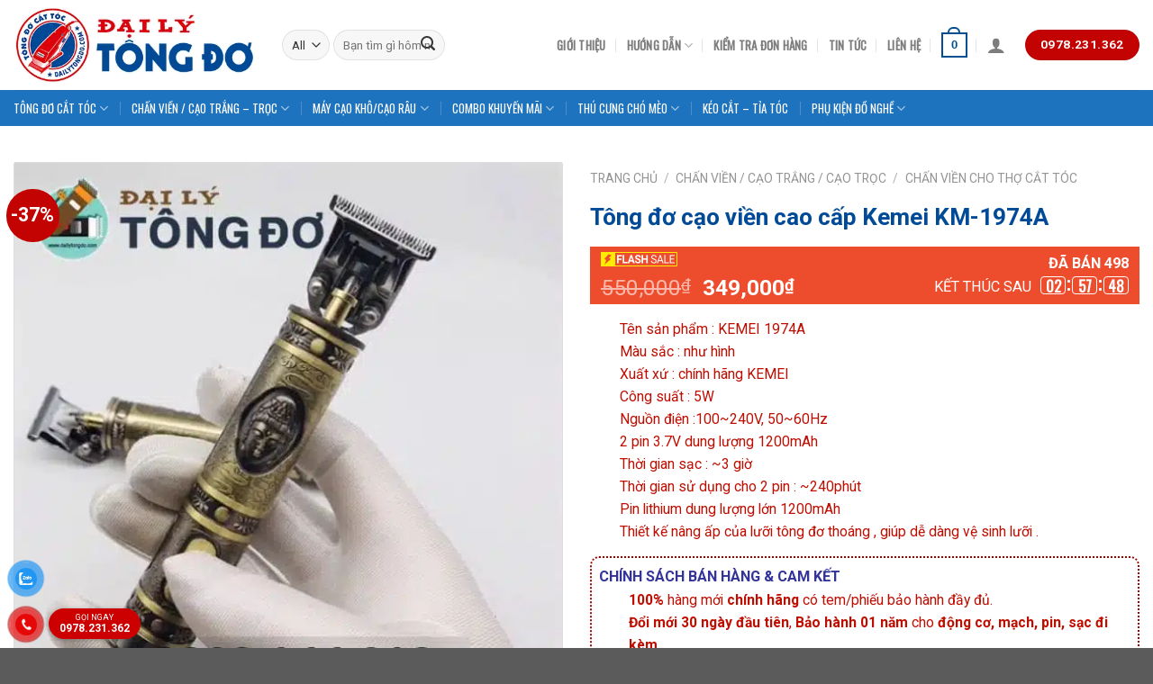

--- FILE ---
content_type: text/html; charset=UTF-8
request_url: https://dailytongdo.com/san-pham/tong-cao-vien-cao-cap-kemei-km-1974a/
body_size: 48667
content:
<!DOCTYPE html>
<!--[if IE 9 ]> <html lang="vi" prefix="og: https://ogp.me/ns#" class="ie9 loading-site no-js"> <![endif]-->
<!--[if IE 8 ]> <html lang="vi" prefix="og: https://ogp.me/ns#" class="ie8 loading-site no-js"> <![endif]-->
<!--[if (gte IE 9)|!(IE)]><!--><html lang="vi" prefix="og: https://ogp.me/ns#" class="loading-site no-js"> <!--<![endif]-->
<head>
	<meta charset="UTF-8" />
	<link rel="profile" href="http://gmpg.org/xfn/11" />
	<link rel="pingback" href="https://dailytongdo.com/xmlrpc.php" />

	<script>(function(html){html.className = html.className.replace(/\bno-js\b/,'js')})(document.documentElement);</script>
<meta name="viewport" content="width=device-width, initial-scale=1, maximum-scale=1" />
<!-- Tối ưu hóa công cụ tìm kiếm bởi Rank Math - https://rankmath.com/ -->
<title>Tông đơ cạo viền cao cấp Kemei KM-1974A</title>
<meta name="description" content="Tên sản phẩm : KEMEI 1974A Màu sắc : như hình Xuất xứ : chính hãng KEMEI Công suất : 5W Nguồn điện :100~240V, 50~60Hz 2 pin 3.7V dung lượng 1200mAh Thời gian sạc : ~3 giờ Thời gian sử dụng cho 2 pin : ~240phút Pin lithium dung lượng lớn 1200mAh Thiết kế nâng ấp của lưỡi tông đơ thoáng , giúp dễ dàng vệ sinh lưỡi ."/>
<meta name="robots" content="follow, index, max-snippet:-1, max-video-preview:-1, max-image-preview:large"/>
<link rel="canonical" href="https://dailytongdo.com/san-pham/tong-cao-vien-cao-cap-kemei-km-1974a/" />
<meta property="og:locale" content="vi_VN" />
<meta property="og:type" content="product" />
<meta property="og:title" content="Tông đơ cạo viền cao cấp Kemei KM-1974A" />
<meta property="og:description" content="Tên sản phẩm : KEMEI 1974A Màu sắc : như hình Xuất xứ : chính hãng KEMEI Công suất : 5W Nguồn điện :100~240V, 50~60Hz 2 pin 3.7V dung lượng 1200mAh Thời gian sạc : ~3 giờ Thời gian sử dụng cho 2 pin : ~240phút Pin lithium dung lượng lớn 1200mAh Thiết kế nâng ấp của lưỡi tông đơ thoáng , giúp dễ dàng vệ sinh lưỡi ." />
<meta property="og:url" content="https://dailytongdo.com/san-pham/tong-cao-vien-cao-cap-kemei-km-1974a/" />
<meta property="og:site_name" content="TÔNG ĐƠ CẮT TÓC" />
<meta property="og:updated_time" content="2024-06-24T15:15:52+07:00" />
<meta property="fb:admins" content="100002870808428" />
<meta property="og:image" content="https://dailytongdo.com/wp-content/uploads/2020/06/Kemei-KM-1974A.4.jpg" />
<meta property="og:image:secure_url" content="https://dailytongdo.com/wp-content/uploads/2020/06/Kemei-KM-1974A.4.jpg" />
<meta property="og:image:width" content="680" />
<meta property="og:image:height" content="680" />
<meta property="og:image:alt" content="Tông đơ cạo viền cao cấp Kemei KM-1974A" />
<meta property="og:image:type" content="image/jpeg" />
<meta property="product:price:amount" content="349000" />
<meta property="product:price:currency" content="VND" />
<meta name="twitter:card" content="summary_large_image" />
<meta name="twitter:title" content="Tông đơ cạo viền cao cấp Kemei KM-1974A" />
<meta name="twitter:description" content="Tên sản phẩm : KEMEI 1974A Màu sắc : như hình Xuất xứ : chính hãng KEMEI Công suất : 5W Nguồn điện :100~240V, 50~60Hz 2 pin 3.7V dung lượng 1200mAh Thời gian sạc : ~3 giờ Thời gian sử dụng cho 2 pin : ~240phút Pin lithium dung lượng lớn 1200mAh Thiết kế nâng ấp của lưỡi tông đơ thoáng , giúp dễ dàng vệ sinh lưỡi ." />
<meta name="twitter:image" content="https://dailytongdo.com/wp-content/uploads/2020/06/Kemei-KM-1974A.4.jpg" />
<meta name="twitter:label1" content="Giá" />
<meta name="twitter:data1" content="349,000&#8363;" />
<meta name="twitter:label2" content="Tình trạng sẵn có" />
<meta name="twitter:data2" content="Hết hàng" />
<script type="application/ld+json" class="rank-math-schema">{"@context":"https://schema.org","@graph":[{"@type":"Place","@id":"https://dailytongdo.com/#place","geo":{"@type":"GeoCoordinates","latitude":"20.9772195","longitude":"105.8432049"},"hasMap":"https://www.google.com/maps/search/?api=1&amp;query=20.9772195,105.8432049","address":{"@type":"PostalAddress","streetAddress":"39 Gi\u00e1p Nh\u1ecb, Th\u1ecbnh Li\u1ec7t, Ho\u00e0ng Mai","addressRegion":"H\u00e0 N\u1ed9i","postalCode":"100000","addressCountry":"Vi\u1ec7t Nam"}},{"@type":["HealthAndBeautyBusiness","Organization"],"@id":"https://dailytongdo.com/#organization","name":"\u0110\u1ea0I L\u00dd T\u00d4NG \u0110\u01a0 C\u1eaeT T\u00d3C","url":"https://dailytongdo.com","sameAs":["https://www.facebook.com/dailytongdo/"],"email":"info@dailytongdo.com","address":{"@type":"PostalAddress","streetAddress":"39 Gi\u00e1p Nh\u1ecb, Th\u1ecbnh Li\u1ec7t, Ho\u00e0ng Mai","addressRegion":"H\u00e0 N\u1ed9i","postalCode":"100000","addressCountry":"Vi\u1ec7t Nam"},"logo":{"@type":"ImageObject","@id":"https://dailytongdo.com/#logo","url":"https://dailytongdo.com/wp-content/uploads/2020/06/dailytongdo.com-logo-web.png","contentUrl":"https://dailytongdo.com/wp-content/uploads/2020/06/dailytongdo.com-logo-web.png","caption":"T\u00d4NG \u0110\u01a0 C\u1eaeT T\u00d3C","inLanguage":"vi","width":"425","height":"136"},"priceRange":"$","openingHours":["Monday,Tuesday,Wednesday,Thursday,Friday,Saturday,Sunday 06:00-23:00"],"location":{"@id":"https://dailytongdo.com/#place"},"image":{"@id":"https://dailytongdo.com/#logo"},"telephone":"+84983144912"},{"@type":"WebSite","@id":"https://dailytongdo.com/#website","url":"https://dailytongdo.com","name":"T\u00d4NG \u0110\u01a0 C\u1eaeT T\u00d3C","publisher":{"@id":"https://dailytongdo.com/#organization"},"inLanguage":"vi"},{"@type":"ImageObject","@id":"https://dailytongdo.com/wp-content/uploads/2020/06/Kemei-KM-1974A.4.jpg","url":"https://dailytongdo.com/wp-content/uploads/2020/06/Kemei-KM-1974A.4.jpg","width":"680","height":"680","inLanguage":"vi"},{"@type":"BreadcrumbList","@id":"https://dailytongdo.com/san-pham/tong-cao-vien-cao-cap-kemei-km-1974a/#breadcrumb","itemListElement":[{"@type":"ListItem","position":"1","item":{"@id":"https://dailytongdo.com","name":"Trang ch\u1ee7"}},{"@type":"ListItem","position":"2","item":{"@id":"https://dailytongdo.com/sp/chan-vien/","name":"CH\u1ea4N VI\u1ec0N"}},{"@type":"ListItem","position":"3","item":{"@id":"https://dailytongdo.com/san-pham/tong-cao-vien-cao-cap-kemei-km-1974a/","name":"T\u00f4ng \u0111\u01a1 c\u1ea1o vi\u1ec1n cao c\u1ea5p Kemei KM-1974A"}}]},{"@type":"ItemPage","@id":"https://dailytongdo.com/san-pham/tong-cao-vien-cao-cap-kemei-km-1974a/#webpage","url":"https://dailytongdo.com/san-pham/tong-cao-vien-cao-cap-kemei-km-1974a/","name":"T\u00f4ng \u0111\u01a1 c\u1ea1o vi\u1ec1n cao c\u1ea5p Kemei KM-1974A","datePublished":"2020-06-15T15:20:55+07:00","dateModified":"2024-06-24T15:15:52+07:00","isPartOf":{"@id":"https://dailytongdo.com/#website"},"primaryImageOfPage":{"@id":"https://dailytongdo.com/wp-content/uploads/2020/06/Kemei-KM-1974A.4.jpg"},"inLanguage":"vi","breadcrumb":{"@id":"https://dailytongdo.com/san-pham/tong-cao-vien-cao-cap-kemei-km-1974a/#breadcrumb"}},{"@type":"Product","name":"T\u00f4ng \u0111\u01a1 c\u1ea1o vi\u1ec1n cao c\u1ea5p Kemei KM-1974A ","description":"T\u00ean s\u1ea3n ph\u1ea9m : KEMEI 1974A M\u00e0u s\u1eafc : nh\u01b0 h\u00ecnh Xu\u1ea5t x\u1ee9 : ch\u00ednh h\u00e3ng KEMEI C\u00f4ng su\u1ea5t : 5W Ngu\u1ed3n \u0111i\u1ec7n :100~240V, 50~60Hz 2 pin 3.7V dung l\u01b0\u1ee3ng 1200mAh Th\u1eddi gian s\u1ea1c : ~3 gi\u1edd Th\u1eddi gian s\u1eed d\u1ee5ng cho 2 pin : ~240ph\u00fat Pin lithium dung l\u01b0\u1ee3ng l\u1edbn 1200mAh Thi\u1ebft k\u1ebf n\u00e2ng \u1ea5p c\u1ee7a l\u01b0\u1ee1i t\u00f4ng \u0111\u01a1 tho\u00e1ng , gi\u00fap d\u1ec5 d\u00e0ng v\u1ec7 sinh l\u01b0\u1ee1i .","category":"CH\u1ea4N VI\u1ec0N","mainEntityOfPage":{"@id":"https://dailytongdo.com/san-pham/tong-cao-vien-cao-cap-kemei-km-1974a/#webpage"},"image":[{"@type":"ImageObject","url":"https://dailytongdo.com/wp-content/uploads/2020/06/Kemei-KM-1974A.4.jpg","height":"680","width":"680"},{"@type":"ImageObject","url":"https://dailytongdo.com/wp-content/uploads/2020/06/Kemei-KM-1974A.1.jpg","height":"680","width":"680"},{"@type":"ImageObject","url":"https://dailytongdo.com/wp-content/uploads/2020/06/Kemei-KM-1974A.jpg","height":"680","width":"680"},{"@type":"ImageObject","url":"https://dailytongdo.com/wp-content/uploads/2020/06/Kemei-KM-1974A.7.jpg","height":"680","width":"680"},{"@type":"ImageObject","url":"https://dailytongdo.com/wp-content/uploads/2020/06/Kemei-KM-1974A.6.jpg","height":"680","width":"680"},{"@type":"ImageObject","url":"https://dailytongdo.com/wp-content/uploads/2020/06/Kemei-KM-1974A.5.jpg","height":"680","width":"680"},{"@type":"ImageObject","url":"https://dailytongdo.com/wp-content/uploads/2020/06/Kemei-KM-1974A.3.jpg","height":"680","width":"680"},{"@type":"ImageObject","url":"https://dailytongdo.com/wp-content/uploads/2020/06/Kemei-KM-1974A.2.jpg","height":"680","width":"680"}],"offers":{"@type":"Offer","price":"349000","priceCurrency":"VND","priceValidUntil":"2027-12-31","availability":"http://schema.org/OutOfStock","itemCondition":"NewCondition","url":"https://dailytongdo.com/san-pham/tong-cao-vien-cao-cap-kemei-km-1974a/","seller":{"@type":"Organization","@id":"https://dailytongdo.com/","name":"T\u00d4NG \u0110\u01a0 C\u1eaeT T\u00d3C","url":"https://dailytongdo.com","logo":"https://dailytongdo.com/wp-content/uploads/2020/06/dailytongdo.com-logo-web.png"}},"@id":"https://dailytongdo.com/san-pham/tong-cao-vien-cao-cap-kemei-km-1974a/#richSnippet"}]}</script>
<!-- /Plugin SEO WordPress Rank Math -->

<link rel='dns-prefetch' href='//fonts.googleapis.com' />
<link rel="alternate" type="application/rss+xml" title="Dòng thông tin TÔNG ĐƠ CẮT TÓC &raquo;" href="https://dailytongdo.com/feed/" />
<link rel="alternate" type="application/rss+xml" title="TÔNG ĐƠ CẮT TÓC &raquo; Dòng bình luận" href="https://dailytongdo.com/comments/feed/" />
<link rel="alternate" type="application/rss+xml" title="TÔNG ĐƠ CẮT TÓC &raquo; Tông đơ cạo viền cao cấp Kemei KM-1974A Dòng bình luận" href="https://dailytongdo.com/san-pham/tong-cao-vien-cao-cap-kemei-km-1974a/feed/" />
<link rel="alternate" title="oNhúng (JSON)" type="application/json+oembed" href="https://dailytongdo.com/wp-json/oembed/1.0/embed?url=https%3A%2F%2Fdailytongdo.com%2Fsan-pham%2Ftong-cao-vien-cao-cap-kemei-km-1974a%2F" />
<link rel="alternate" title="oNhúng (XML)" type="text/xml+oembed" href="https://dailytongdo.com/wp-json/oembed/1.0/embed?url=https%3A%2F%2Fdailytongdo.com%2Fsan-pham%2Ftong-cao-vien-cao-cap-kemei-km-1974a%2F&#038;format=xml" />
<style id='wp-img-auto-sizes-contain-inline-css' type='text/css'>
img:is([sizes=auto i],[sizes^="auto," i]){contain-intrinsic-size:3000px 1500px}
/*# sourceURL=wp-img-auto-sizes-contain-inline-css */
</style>
<link rel='stylesheet' id='partial-payment-blocks-integration-css' href='https://dailytongdo.com/wp-content/plugins/woo-wallet/build/partial-payment/style-index.css?ver=1.5.15' type='text/css' media='all' />
<style id='wp-emoji-styles-inline-css' type='text/css'>

	img.wp-smiley, img.emoji {
		display: inline !important;
		border: none !important;
		box-shadow: none !important;
		height: 1em !important;
		width: 1em !important;
		margin: 0 0.07em !important;
		vertical-align: -0.1em !important;
		background: none !important;
		padding: 0 !important;
	}
/*# sourceURL=wp-emoji-styles-inline-css */
</style>
<style id='wp-block-library-inline-css' type='text/css'>
:root{--wp-block-synced-color:#7a00df;--wp-block-synced-color--rgb:122,0,223;--wp-bound-block-color:var(--wp-block-synced-color);--wp-editor-canvas-background:#ddd;--wp-admin-theme-color:#007cba;--wp-admin-theme-color--rgb:0,124,186;--wp-admin-theme-color-darker-10:#006ba1;--wp-admin-theme-color-darker-10--rgb:0,107,160.5;--wp-admin-theme-color-darker-20:#005a87;--wp-admin-theme-color-darker-20--rgb:0,90,135;--wp-admin-border-width-focus:2px}@media (min-resolution:192dpi){:root{--wp-admin-border-width-focus:1.5px}}.wp-element-button{cursor:pointer}:root .has-very-light-gray-background-color{background-color:#eee}:root .has-very-dark-gray-background-color{background-color:#313131}:root .has-very-light-gray-color{color:#eee}:root .has-very-dark-gray-color{color:#313131}:root .has-vivid-green-cyan-to-vivid-cyan-blue-gradient-background{background:linear-gradient(135deg,#00d084,#0693e3)}:root .has-purple-crush-gradient-background{background:linear-gradient(135deg,#34e2e4,#4721fb 50%,#ab1dfe)}:root .has-hazy-dawn-gradient-background{background:linear-gradient(135deg,#faaca8,#dad0ec)}:root .has-subdued-olive-gradient-background{background:linear-gradient(135deg,#fafae1,#67a671)}:root .has-atomic-cream-gradient-background{background:linear-gradient(135deg,#fdd79a,#004a59)}:root .has-nightshade-gradient-background{background:linear-gradient(135deg,#330968,#31cdcf)}:root .has-midnight-gradient-background{background:linear-gradient(135deg,#020381,#2874fc)}:root{--wp--preset--font-size--normal:16px;--wp--preset--font-size--huge:42px}.has-regular-font-size{font-size:1em}.has-larger-font-size{font-size:2.625em}.has-normal-font-size{font-size:var(--wp--preset--font-size--normal)}.has-huge-font-size{font-size:var(--wp--preset--font-size--huge)}.has-text-align-center{text-align:center}.has-text-align-left{text-align:left}.has-text-align-right{text-align:right}.has-fit-text{white-space:nowrap!important}#end-resizable-editor-section{display:none}.aligncenter{clear:both}.items-justified-left{justify-content:flex-start}.items-justified-center{justify-content:center}.items-justified-right{justify-content:flex-end}.items-justified-space-between{justify-content:space-between}.screen-reader-text{border:0;clip-path:inset(50%);height:1px;margin:-1px;overflow:hidden;padding:0;position:absolute;width:1px;word-wrap:normal!important}.screen-reader-text:focus{background-color:#ddd;clip-path:none;color:#444;display:block;font-size:1em;height:auto;left:5px;line-height:normal;padding:15px 23px 14px;text-decoration:none;top:5px;width:auto;z-index:100000}html :where(.has-border-color){border-style:solid}html :where([style*=border-top-color]){border-top-style:solid}html :where([style*=border-right-color]){border-right-style:solid}html :where([style*=border-bottom-color]){border-bottom-style:solid}html :where([style*=border-left-color]){border-left-style:solid}html :where([style*=border-width]){border-style:solid}html :where([style*=border-top-width]){border-top-style:solid}html :where([style*=border-right-width]){border-right-style:solid}html :where([style*=border-bottom-width]){border-bottom-style:solid}html :where([style*=border-left-width]){border-left-style:solid}html :where(img[class*=wp-image-]){height:auto;max-width:100%}:where(figure){margin:0 0 1em}html :where(.is-position-sticky){--wp-admin--admin-bar--position-offset:var(--wp-admin--admin-bar--height,0px)}@media screen and (max-width:600px){html :where(.is-position-sticky){--wp-admin--admin-bar--position-offset:0px}}

/*# sourceURL=wp-block-library-inline-css */
</style><link rel='stylesheet' id='wc-blocks-style-css' href='https://dailytongdo.com/wp-content/plugins/woocommerce/assets/client/blocks/wc-blocks.css?ver=wc-10.4.3' type='text/css' media='all' />
<style id='global-styles-inline-css' type='text/css'>
:root{--wp--preset--aspect-ratio--square: 1;--wp--preset--aspect-ratio--4-3: 4/3;--wp--preset--aspect-ratio--3-4: 3/4;--wp--preset--aspect-ratio--3-2: 3/2;--wp--preset--aspect-ratio--2-3: 2/3;--wp--preset--aspect-ratio--16-9: 16/9;--wp--preset--aspect-ratio--9-16: 9/16;--wp--preset--color--black: #000000;--wp--preset--color--cyan-bluish-gray: #abb8c3;--wp--preset--color--white: #ffffff;--wp--preset--color--pale-pink: #f78da7;--wp--preset--color--vivid-red: #cf2e2e;--wp--preset--color--luminous-vivid-orange: #ff6900;--wp--preset--color--luminous-vivid-amber: #fcb900;--wp--preset--color--light-green-cyan: #7bdcb5;--wp--preset--color--vivid-green-cyan: #00d084;--wp--preset--color--pale-cyan-blue: #8ed1fc;--wp--preset--color--vivid-cyan-blue: #0693e3;--wp--preset--color--vivid-purple: #9b51e0;--wp--preset--gradient--vivid-cyan-blue-to-vivid-purple: linear-gradient(135deg,rgb(6,147,227) 0%,rgb(155,81,224) 100%);--wp--preset--gradient--light-green-cyan-to-vivid-green-cyan: linear-gradient(135deg,rgb(122,220,180) 0%,rgb(0,208,130) 100%);--wp--preset--gradient--luminous-vivid-amber-to-luminous-vivid-orange: linear-gradient(135deg,rgb(252,185,0) 0%,rgb(255,105,0) 100%);--wp--preset--gradient--luminous-vivid-orange-to-vivid-red: linear-gradient(135deg,rgb(255,105,0) 0%,rgb(207,46,46) 100%);--wp--preset--gradient--very-light-gray-to-cyan-bluish-gray: linear-gradient(135deg,rgb(238,238,238) 0%,rgb(169,184,195) 100%);--wp--preset--gradient--cool-to-warm-spectrum: linear-gradient(135deg,rgb(74,234,220) 0%,rgb(151,120,209) 20%,rgb(207,42,186) 40%,rgb(238,44,130) 60%,rgb(251,105,98) 80%,rgb(254,248,76) 100%);--wp--preset--gradient--blush-light-purple: linear-gradient(135deg,rgb(255,206,236) 0%,rgb(152,150,240) 100%);--wp--preset--gradient--blush-bordeaux: linear-gradient(135deg,rgb(254,205,165) 0%,rgb(254,45,45) 50%,rgb(107,0,62) 100%);--wp--preset--gradient--luminous-dusk: linear-gradient(135deg,rgb(255,203,112) 0%,rgb(199,81,192) 50%,rgb(65,88,208) 100%);--wp--preset--gradient--pale-ocean: linear-gradient(135deg,rgb(255,245,203) 0%,rgb(182,227,212) 50%,rgb(51,167,181) 100%);--wp--preset--gradient--electric-grass: linear-gradient(135deg,rgb(202,248,128) 0%,rgb(113,206,126) 100%);--wp--preset--gradient--midnight: linear-gradient(135deg,rgb(2,3,129) 0%,rgb(40,116,252) 100%);--wp--preset--font-size--small: 13px;--wp--preset--font-size--medium: 20px;--wp--preset--font-size--large: 36px;--wp--preset--font-size--x-large: 42px;--wp--preset--spacing--20: 0.44rem;--wp--preset--spacing--30: 0.67rem;--wp--preset--spacing--40: 1rem;--wp--preset--spacing--50: 1.5rem;--wp--preset--spacing--60: 2.25rem;--wp--preset--spacing--70: 3.38rem;--wp--preset--spacing--80: 5.06rem;--wp--preset--shadow--natural: 6px 6px 9px rgba(0, 0, 0, 0.2);--wp--preset--shadow--deep: 12px 12px 50px rgba(0, 0, 0, 0.4);--wp--preset--shadow--sharp: 6px 6px 0px rgba(0, 0, 0, 0.2);--wp--preset--shadow--outlined: 6px 6px 0px -3px rgb(255, 255, 255), 6px 6px rgb(0, 0, 0);--wp--preset--shadow--crisp: 6px 6px 0px rgb(0, 0, 0);}:where(.is-layout-flex){gap: 0.5em;}:where(.is-layout-grid){gap: 0.5em;}body .is-layout-flex{display: flex;}.is-layout-flex{flex-wrap: wrap;align-items: center;}.is-layout-flex > :is(*, div){margin: 0;}body .is-layout-grid{display: grid;}.is-layout-grid > :is(*, div){margin: 0;}:where(.wp-block-columns.is-layout-flex){gap: 2em;}:where(.wp-block-columns.is-layout-grid){gap: 2em;}:where(.wp-block-post-template.is-layout-flex){gap: 1.25em;}:where(.wp-block-post-template.is-layout-grid){gap: 1.25em;}.has-black-color{color: var(--wp--preset--color--black) !important;}.has-cyan-bluish-gray-color{color: var(--wp--preset--color--cyan-bluish-gray) !important;}.has-white-color{color: var(--wp--preset--color--white) !important;}.has-pale-pink-color{color: var(--wp--preset--color--pale-pink) !important;}.has-vivid-red-color{color: var(--wp--preset--color--vivid-red) !important;}.has-luminous-vivid-orange-color{color: var(--wp--preset--color--luminous-vivid-orange) !important;}.has-luminous-vivid-amber-color{color: var(--wp--preset--color--luminous-vivid-amber) !important;}.has-light-green-cyan-color{color: var(--wp--preset--color--light-green-cyan) !important;}.has-vivid-green-cyan-color{color: var(--wp--preset--color--vivid-green-cyan) !important;}.has-pale-cyan-blue-color{color: var(--wp--preset--color--pale-cyan-blue) !important;}.has-vivid-cyan-blue-color{color: var(--wp--preset--color--vivid-cyan-blue) !important;}.has-vivid-purple-color{color: var(--wp--preset--color--vivid-purple) !important;}.has-black-background-color{background-color: var(--wp--preset--color--black) !important;}.has-cyan-bluish-gray-background-color{background-color: var(--wp--preset--color--cyan-bluish-gray) !important;}.has-white-background-color{background-color: var(--wp--preset--color--white) !important;}.has-pale-pink-background-color{background-color: var(--wp--preset--color--pale-pink) !important;}.has-vivid-red-background-color{background-color: var(--wp--preset--color--vivid-red) !important;}.has-luminous-vivid-orange-background-color{background-color: var(--wp--preset--color--luminous-vivid-orange) !important;}.has-luminous-vivid-amber-background-color{background-color: var(--wp--preset--color--luminous-vivid-amber) !important;}.has-light-green-cyan-background-color{background-color: var(--wp--preset--color--light-green-cyan) !important;}.has-vivid-green-cyan-background-color{background-color: var(--wp--preset--color--vivid-green-cyan) !important;}.has-pale-cyan-blue-background-color{background-color: var(--wp--preset--color--pale-cyan-blue) !important;}.has-vivid-cyan-blue-background-color{background-color: var(--wp--preset--color--vivid-cyan-blue) !important;}.has-vivid-purple-background-color{background-color: var(--wp--preset--color--vivid-purple) !important;}.has-black-border-color{border-color: var(--wp--preset--color--black) !important;}.has-cyan-bluish-gray-border-color{border-color: var(--wp--preset--color--cyan-bluish-gray) !important;}.has-white-border-color{border-color: var(--wp--preset--color--white) !important;}.has-pale-pink-border-color{border-color: var(--wp--preset--color--pale-pink) !important;}.has-vivid-red-border-color{border-color: var(--wp--preset--color--vivid-red) !important;}.has-luminous-vivid-orange-border-color{border-color: var(--wp--preset--color--luminous-vivid-orange) !important;}.has-luminous-vivid-amber-border-color{border-color: var(--wp--preset--color--luminous-vivid-amber) !important;}.has-light-green-cyan-border-color{border-color: var(--wp--preset--color--light-green-cyan) !important;}.has-vivid-green-cyan-border-color{border-color: var(--wp--preset--color--vivid-green-cyan) !important;}.has-pale-cyan-blue-border-color{border-color: var(--wp--preset--color--pale-cyan-blue) !important;}.has-vivid-cyan-blue-border-color{border-color: var(--wp--preset--color--vivid-cyan-blue) !important;}.has-vivid-purple-border-color{border-color: var(--wp--preset--color--vivid-purple) !important;}.has-vivid-cyan-blue-to-vivid-purple-gradient-background{background: var(--wp--preset--gradient--vivid-cyan-blue-to-vivid-purple) !important;}.has-light-green-cyan-to-vivid-green-cyan-gradient-background{background: var(--wp--preset--gradient--light-green-cyan-to-vivid-green-cyan) !important;}.has-luminous-vivid-amber-to-luminous-vivid-orange-gradient-background{background: var(--wp--preset--gradient--luminous-vivid-amber-to-luminous-vivid-orange) !important;}.has-luminous-vivid-orange-to-vivid-red-gradient-background{background: var(--wp--preset--gradient--luminous-vivid-orange-to-vivid-red) !important;}.has-very-light-gray-to-cyan-bluish-gray-gradient-background{background: var(--wp--preset--gradient--very-light-gray-to-cyan-bluish-gray) !important;}.has-cool-to-warm-spectrum-gradient-background{background: var(--wp--preset--gradient--cool-to-warm-spectrum) !important;}.has-blush-light-purple-gradient-background{background: var(--wp--preset--gradient--blush-light-purple) !important;}.has-blush-bordeaux-gradient-background{background: var(--wp--preset--gradient--blush-bordeaux) !important;}.has-luminous-dusk-gradient-background{background: var(--wp--preset--gradient--luminous-dusk) !important;}.has-pale-ocean-gradient-background{background: var(--wp--preset--gradient--pale-ocean) !important;}.has-electric-grass-gradient-background{background: var(--wp--preset--gradient--electric-grass) !important;}.has-midnight-gradient-background{background: var(--wp--preset--gradient--midnight) !important;}.has-small-font-size{font-size: var(--wp--preset--font-size--small) !important;}.has-medium-font-size{font-size: var(--wp--preset--font-size--medium) !important;}.has-large-font-size{font-size: var(--wp--preset--font-size--large) !important;}.has-x-large-font-size{font-size: var(--wp--preset--font-size--x-large) !important;}
/*# sourceURL=global-styles-inline-css */
</style>

<style id='classic-theme-styles-inline-css' type='text/css'>
/*! This file is auto-generated */
.wp-block-button__link{color:#fff;background-color:#32373c;border-radius:9999px;box-shadow:none;text-decoration:none;padding:calc(.667em + 2px) calc(1.333em + 2px);font-size:1.125em}.wp-block-file__button{background:#32373c;color:#fff;text-decoration:none}
/*# sourceURL=/wp-includes/css/classic-themes.min.css */
</style>
<link rel='stylesheet' id='contact-form-7-css' href='https://dailytongdo.com/wp-content/plugins/contact-form-7/includes/css/styles.css?ver=6.1.4' type='text/css' media='all' />
<link rel='stylesheet' id='kk-star-ratings-css' href='https://dailytongdo.com/wp-content/plugins/kk-star-ratings/src/core/public/css/kk-star-ratings.min.css?ver=5.4.10.3' type='text/css' media='all' />
<link rel='stylesheet' id='top-countdown-wc-css' href='https://dailytongdo.com/wp-content/plugins/top-countdown-wc/public/css/top-countdown-wc-public.css?ver=1.0.0' type='text/css' media='all' />
<link rel='stylesheet' id='photoswipe-css' href='https://dailytongdo.com/wp-content/plugins/woocommerce/assets/css/photoswipe/photoswipe.min.css?ver=10.4.3' type='text/css' media='all' />
<link rel='stylesheet' id='photoswipe-default-skin-css' href='https://dailytongdo.com/wp-content/plugins/woocommerce/assets/css/photoswipe/default-skin/default-skin.min.css?ver=10.4.3' type='text/css' media='all' />
<style id='woocommerce-inline-inline-css' type='text/css'>
.woocommerce form .form-row .required { visibility: visible; }
/*# sourceURL=woocommerce-inline-inline-css */
</style>
<link rel='stylesheet' id='pzf-style-css' href='https://dailytongdo.com/wp-content/plugins/button-contact-vr/legacy/css/style.css?ver=1' type='text/css' media='all' />
<link rel='stylesheet' id='flatsome-icons-css' href='https://dailytongdo.com/wp-content/themes/dailytongdo.com/assets/css/fl-icons.css?ver=3.12' type='text/css' media='all' />
<link rel='stylesheet' id='flatsome-main-css' href='https://dailytongdo.com/wp-content/themes/dailytongdo.com/assets/css/flatsome.css?ver=3.13.3' type='text/css' media='all' />
<link rel='stylesheet' id='flatsome-shop-css' href='https://dailytongdo.com/wp-content/themes/dailytongdo.com/assets/css/flatsome-shop.css?ver=3.13.3' type='text/css' media='all' />
<link rel='stylesheet' id='flatsome-style-css' href='https://dailytongdo.com/wp-content/themes/dailytongdo.com/style.css?ver=3.13.3' type='text/css' media='all' />
<link rel='stylesheet' id='flatsome-googlefonts-css' href='//fonts.googleapis.com/css?family=Roboto%3Aregular%2C700%2Cregular%2Cdefault%7COswald%3Aregular%2Cregular&#038;display=swap&#038;ver=3.9' type='text/css' media='all' />
<script type="text/javascript" src="https://dailytongdo.com/wp-includes/js/jquery/jquery.min.js?ver=3.7.1" id="jquery-core-js"></script>
<script type="text/javascript" src="https://dailytongdo.com/wp-includes/js/jquery/jquery-migrate.min.js?ver=3.4.1" id="jquery-migrate-js"></script>
<script type="text/javascript" src="https://dailytongdo.com/wp-content/plugins/woocommerce/assets/js/jquery-blockui/jquery.blockUI.min.js?ver=2.7.0-wc.10.4.3" id="wc-jquery-blockui-js" defer="defer" data-wp-strategy="defer"></script>
<script type="text/javascript" id="wc-add-to-cart-js-extra">
/* <![CDATA[ */
var wc_add_to_cart_params = {"ajax_url":"/wp-admin/admin-ajax.php","wc_ajax_url":"/?wc-ajax=%%endpoint%%","i18n_view_cart":"Xem gi\u1ecf h\u00e0ng","cart_url":"https://dailytongdo.com/don-hang/","is_cart":"","cart_redirect_after_add":"yes"};
//# sourceURL=wc-add-to-cart-js-extra
/* ]]> */
</script>
<script type="text/javascript" src="https://dailytongdo.com/wp-content/plugins/woocommerce/assets/js/frontend/add-to-cart.min.js?ver=10.4.3" id="wc-add-to-cart-js" defer="defer" data-wp-strategy="defer"></script>
<script type="text/javascript" src="https://dailytongdo.com/wp-content/plugins/woocommerce/assets/js/photoswipe/photoswipe.min.js?ver=4.1.1-wc.10.4.3" id="wc-photoswipe-js" defer="defer" data-wp-strategy="defer"></script>
<script type="text/javascript" src="https://dailytongdo.com/wp-content/plugins/woocommerce/assets/js/photoswipe/photoswipe-ui-default.min.js?ver=4.1.1-wc.10.4.3" id="wc-photoswipe-ui-default-js" defer="defer" data-wp-strategy="defer"></script>
<script type="text/javascript" id="wc-single-product-js-extra">
/* <![CDATA[ */
var wc_single_product_params = {"i18n_required_rating_text":"Vui l\u00f2ng ch\u1ecdn m\u1ed9t m\u1ee9c \u0111\u00e1nh gi\u00e1","i18n_rating_options":["1 tr\u00ean 5 sao","2 tr\u00ean 5 sao","3 tr\u00ean 5 sao","4 tr\u00ean 5 sao","5 tr\u00ean 5 sao"],"i18n_product_gallery_trigger_text":"Xem th\u01b0 vi\u1ec7n \u1ea3nh to\u00e0n m\u00e0n h\u00ecnh","review_rating_required":"yes","flexslider":{"rtl":false,"animation":"slide","smoothHeight":true,"directionNav":false,"controlNav":"thumbnails","slideshow":false,"animationSpeed":500,"animationLoop":false,"allowOneSlide":false},"zoom_enabled":"","zoom_options":[],"photoswipe_enabled":"1","photoswipe_options":{"shareEl":false,"closeOnScroll":false,"history":false,"hideAnimationDuration":0,"showAnimationDuration":0},"flexslider_enabled":""};
//# sourceURL=wc-single-product-js-extra
/* ]]> */
</script>
<script type="text/javascript" src="https://dailytongdo.com/wp-content/plugins/woocommerce/assets/js/frontend/single-product.min.js?ver=10.4.3" id="wc-single-product-js" defer="defer" data-wp-strategy="defer"></script>
<script type="text/javascript" src="https://dailytongdo.com/wp-content/plugins/woocommerce/assets/js/js-cookie/js.cookie.min.js?ver=2.1.4-wc.10.4.3" id="wc-js-cookie-js" defer="defer" data-wp-strategy="defer"></script>
<script type="text/javascript" id="woocommerce-js-extra">
/* <![CDATA[ */
var woocommerce_params = {"ajax_url":"/wp-admin/admin-ajax.php","wc_ajax_url":"/?wc-ajax=%%endpoint%%","i18n_password_show":"Hi\u1ec3n th\u1ecb m\u1eadt kh\u1ea9u","i18n_password_hide":"\u1ea8n m\u1eadt kh\u1ea9u"};
//# sourceURL=woocommerce-js-extra
/* ]]> */
</script>
<script type="text/javascript" src="https://dailytongdo.com/wp-content/plugins/woocommerce/assets/js/frontend/woocommerce.min.js?ver=10.4.3" id="woocommerce-js" defer="defer" data-wp-strategy="defer"></script>
<link rel="https://api.w.org/" href="https://dailytongdo.com/wp-json/" /><link rel="alternate" title="JSON" type="application/json" href="https://dailytongdo.com/wp-json/wp/v2/product/2896" /><link rel="EditURI" type="application/rsd+xml" title="RSD" href="https://dailytongdo.com/xmlrpc.php?rsd" />
<meta name="generator" content="WordPress 6.9" />
<link rel='shortlink' href='https://dailytongdo.com/?p=2896' />
<style>.bg{opacity: 0; transition: opacity 1s; -webkit-transition: opacity 1s;} .bg-loaded{opacity: 1;}</style><!--[if IE]><link rel="stylesheet" type="text/css" href="https://dailytongdo.com/wp-content/themes/dailytongdo.com/assets/css/ie-fallback.css"><script src="//cdnjs.cloudflare.com/ajax/libs/html5shiv/3.6.1/html5shiv.js"></script><script>var head = document.getElementsByTagName('head')[0],style = document.createElement('style');style.type = 'text/css';style.styleSheet.cssText = ':before,:after{content:none !important';head.appendChild(style);setTimeout(function(){head.removeChild(style);}, 0);</script><script src="https://dailytongdo.com/wp-content/themes/dailytongdo.com/assets/libs/ie-flexibility.js"></script><![endif]--><!-- Google Tag Manager -->
<script>(function(w,d,s,l,i){w[l]=w[l]||[];w[l].push({'gtm.start':
new Date().getTime(),event:'gtm.js'});var f=d.getElementsByTagName(s)[0],
j=d.createElement(s),dl=l!='dataLayer'?'&l='+l:'';j.async=true;j.src=
'https://www.googletagmanager.com/gtm.js?id='+i+dl;f.parentNode.insertBefore(j,f);
})(window,document,'script','dataLayer','GTM-NP3CFTZ');</script>
<!-- End Google Tag Manager -->

<meta name="google-site-verification" content="Zz9WzU0QugD8JOmR60SC6I4t3pEDhrDrfLlT-VFR_rE" />	<noscript><style>.woocommerce-product-gallery{ opacity: 1 !important; }</style></noscript>
	<link rel="icon" href="https://dailytongdo.com/wp-content/uploads/2020/06/dailytongdo.com-icon-100x100.png" sizes="32x32" />
<link rel="icon" href="https://dailytongdo.com/wp-content/uploads/2020/06/dailytongdo.com-icon-280x280.png" sizes="192x192" />
<link rel="apple-touch-icon" href="https://dailytongdo.com/wp-content/uploads/2020/06/dailytongdo.com-icon-280x280.png" />
<meta name="msapplication-TileImage" content="https://dailytongdo.com/wp-content/uploads/2020/06/dailytongdo.com-icon-280x280.png" />
<style id="custom-css" type="text/css">:root {--primary-color: #024e91;}.full-width .ubermenu-nav, .container, .row{max-width: 1340px}.row.row-collapse{max-width: 1310px}.row.row-small{max-width: 1332.5px}.row.row-large{max-width: 1370px}.header-main{height: 100px}#logo img{max-height: 100px}#logo{width:268px;}.header-bottom{min-height: 40px}.header-top{min-height: 30px}.transparent .header-main{height: 265px}.transparent #logo img{max-height: 265px}.has-transparent + .page-title:first-of-type,.has-transparent + #main > .page-title,.has-transparent + #main > div > .page-title,.has-transparent + #main .page-header-wrapper:first-of-type .page-title{padding-top: 315px;}.header.show-on-scroll,.stuck .header-main{height:70px!important}.stuck #logo img{max-height: 70px!important}.search-form{ width: 60%;}.header-bottom {background-color: #1e73be}.header-main .nav > li > a{line-height: 28px }.header-bottom-nav > li > a{line-height: 16px }@media (max-width: 549px) {.header-main{height: 60px}#logo img{max-height: 60px}}.header-top{background-color:#0F3C96!important;}/* Color */.accordion-title.active, .has-icon-bg .icon .icon-inner,.logo a, .primary.is-underline, .primary.is-link, .badge-outline .badge-inner, .nav-outline > li.active> a,.nav-outline >li.active > a, .cart-icon strong,[data-color='primary'], .is-outline.primary{color: #024e91;}/* Color !important */[data-text-color="primary"]{color: #024e91!important;}/* Background Color */[data-text-bg="primary"]{background-color: #024e91;}/* Background */.scroll-to-bullets a,.featured-title, .label-new.menu-item > a:after, .nav-pagination > li > .current,.nav-pagination > li > span:hover,.nav-pagination > li > a:hover,.has-hover:hover .badge-outline .badge-inner,button[type="submit"], .button.wc-forward:not(.checkout):not(.checkout-button), .button.submit-button, .button.primary:not(.is-outline),.featured-table .title,.is-outline:hover, .has-icon:hover .icon-label,.nav-dropdown-bold .nav-column li > a:hover, .nav-dropdown.nav-dropdown-bold > li > a:hover, .nav-dropdown-bold.dark .nav-column li > a:hover, .nav-dropdown.nav-dropdown-bold.dark > li > a:hover, .is-outline:hover, .tagcloud a:hover,.grid-tools a, input[type='submit']:not(.is-form), .box-badge:hover .box-text, input.button.alt,.nav-box > li > a:hover,.nav-box > li.active > a,.nav-pills > li.active > a ,.current-dropdown .cart-icon strong, .cart-icon:hover strong, .nav-line-bottom > li > a:before, .nav-line-grow > li > a:before, .nav-line > li > a:before,.banner, .header-top, .slider-nav-circle .flickity-prev-next-button:hover svg, .slider-nav-circle .flickity-prev-next-button:hover .arrow, .primary.is-outline:hover, .button.primary:not(.is-outline), input[type='submit'].primary, input[type='submit'].primary, input[type='reset'].button, input[type='button'].primary, .badge-inner{background-color: #024e91;}/* Border */.nav-vertical.nav-tabs > li.active > a,.scroll-to-bullets a.active,.nav-pagination > li > .current,.nav-pagination > li > span:hover,.nav-pagination > li > a:hover,.has-hover:hover .badge-outline .badge-inner,.accordion-title.active,.featured-table,.is-outline:hover, .tagcloud a:hover,blockquote, .has-border, .cart-icon strong:after,.cart-icon strong,.blockUI:before, .processing:before,.loading-spin, .slider-nav-circle .flickity-prev-next-button:hover svg, .slider-nav-circle .flickity-prev-next-button:hover .arrow, .primary.is-outline:hover{border-color: #024e91}.nav-tabs > li.active > a{border-top-color: #024e91}.widget_shopping_cart_content .blockUI.blockOverlay:before { border-left-color: #024e91 }.woocommerce-checkout-review-order .blockUI.blockOverlay:before { border-left-color: #024e91 }/* Fill */.slider .flickity-prev-next-button:hover svg,.slider .flickity-prev-next-button:hover .arrow{fill: #024e91;}/* Background Color */[data-icon-label]:after, .secondary.is-underline:hover,.secondary.is-outline:hover,.icon-label,.button.secondary:not(.is-outline),.button.alt:not(.is-outline), .badge-inner.on-sale, .button.checkout, .single_add_to_cart_button, .current .breadcrumb-step{ background-color:#c30202; }[data-text-bg="secondary"]{background-color: #c30202;}/* Color */.secondary.is-underline,.secondary.is-link, .secondary.is-outline,.stars a.active, .star-rating:before, .woocommerce-page .star-rating:before,.star-rating span:before, .color-secondary{color: #c30202}/* Color !important */[data-text-color="secondary"]{color: #c30202!important;}/* Border */.secondary.is-outline:hover{border-color:#c30202}body{font-size: 102%;}@media screen and (max-width: 549px){body{font-size: 100%;}}body{font-family:"Roboto", sans-serif}body{font-weight: 0}body{color: #383838}.nav > li > a {font-family:"Oswald", sans-serif;}.mobile-sidebar-levels-2 .nav > li > ul > li > a {font-family:"Oswald", sans-serif;}.nav > li > a {font-weight: 0;}.mobile-sidebar-levels-2 .nav > li > ul > li > a {font-weight: 0;}h1,h2,h3,h4,h5,h6,.heading-font, .off-canvas-center .nav-sidebar.nav-vertical > li > a{font-family: "Roboto", sans-serif;}h1,h2,h3,h4,h5,h6,.heading-font,.banner h1,.banner h2{font-weight: 700;}h1,h2,h3,h4,h5,h6,.heading-font{color: #aa0202;}.alt-font{font-family: "Roboto", sans-serif;}.header:not(.transparent) .header-bottom-nav.nav > li > a{color: #ffffff;}a{color: #0359a4;}a:hover{color: #dd3333;}.tagcloud a:hover{border-color: #dd3333;background-color: #dd3333;}.has-equal-box-heights .box-image {padding-top: 100%;}.shop-page-title.featured-title .title-bg{ background-image: url(https://dailytongdo.com/wp-content/uploads/2020/06/Kemei-KM-1974A.4.jpg)!important;}@media screen and (min-width: 550px){.products .box-vertical .box-image{min-width: 300px!important;width: 300px!important;}}.footer-1{background-image: url('https://www.dailytongdo.com/wp-content/uploads/2018/09/bg_www.dailytongdo.com_.jpg');}button[name='update_cart'] { display: none; }/* Custom CSS */button { z-index: 99999; }div#button-contact-vr { bottom: -25px; left: -6px; }p.name.product-title.woocommerce-loop-product__title { font-weight: bold; }ins bdi { color: red; } .noimg .box-image { display: none; }.grecaptcha-badge { display: none !IMPORTANT; } .noimg.align-middle.mb .product-category.col { float: left !important; width: unset; max-width: unset; -ms-flex-preferred-size: unset; flex-basis: unset; padding: 0; } .noimg.align-middle.mb .product-category.col h5 { text-transform: lowercase; background: #efefef; padding: 3px 8px 2px; margin: 0; font-size: 80%;} .noimg.align-middle.mb .product-category.col h5:first-letter { text-transform: uppercase; }.single_add_to_cart_button { display: block; width: 100%; padding: 5px 0 15px 0; border-radius: 6px; } button.single_add_to_cart_button.button.alt, button.single_add_to_cart_button.button.alt:hover { font-size: 128%;background: #fc4c01 !IMPORTANT; } .single_add_to_cart_button::after { content: 'Kiểm tra & thanh toán tiền mặt khi nhận hàng tại nhà'; display: block; text-transform: none; opacity: 0.8; font-size: 15px; line-height: 1; }h1, h2, h3, h4, h5, h6, .heading-font, :root { color: #004A97 } input[type=submit], input[type=submit].button, input[type=submit], .primary { background-color: #004A97; }.wp-video { margin: 1em auto; }.form-row { width: 100%; }p {margin-bottom: 0.3em;}.woocommerce-form-coupon-toggle, .woocommerce-form-coupon-toggle a { color: red; font-weight: bold; font-size: 116%; }tr.cart-discount.coupon-freeship { background: red; color: #fff; } tr.cart-discount.coupon-freeship span.woocommerce-Price-amount.amount, tr.cart-discount.coupon-freeship td, tr.cart-discount.coupon-freeship a { color: #fff; }.footer-1 { background-size: cover; }.section-title-main { color: #1d32a9; }span.tagged_as { height: 45px; overflow-y: auto; } .is-divider { height: 1px; width: 100%; padding: 0; margin: 3px; } h1.product-title.entry-title { margin-bottom: 8px; } span.price ins span.woocommerce-Price-amount.amount { color: #d80000; } .product-main ul li { margin-bottom: 0; }.woocommerce-info.container { font-size: 150%; } .woocommerce-info.container a.showcoupon { color: #F44336; font-weight: bold; }div#content header.entry-header h1.entry-title.mb.uppercase { border-bottom: 1px solid #dbdbdb; padding-bottom: 10px; margin-bottom: 10px; color: #365899; }h1.entry-title { color: #004a97 !IMPORTANT}.page-title-inner.container.flex-row.dark.is-large h1.entry-title {color: #fff !important;}.product-section .large-2.col.pb-0.mb-0 { background: #d60000 !IMPORTANT; border-top-left-radius: 3px; border-top-right-radius: 3px; }/* product */.message-container.container.alert-color.medium-text-center { background: orangered; color: #fff !IMPORTANT; padding: 10px 20px; font-size: 150%; font-weight: bold; }.wpcf7-response-output { background: #007d05; margin-left: 0 !important; width: 100% !important; color: #fff !important; font-size: 107%; font-weight: 700; padding: 10px 10px 5px 10px !important; margin-bottom: 0 !important;}.protop { border: 2px dotted #a00000; border-radius: 10px; padding: 8px; margin: 15px 0;} .protop ul, .protop li, .protop p { margin-bottom: 0; }.product-info p, .product-info li, .product-info ul, .product-info form.cart{ margin-bottom: 0; }.col.dctd.small-12.large-12 {margin-top: 12px; border: 1px dotted red; padding: 8px 12px!important; font-size: 88%; }.product-info .col.dctd.small-12.large-12 ul li { list-style: none; background: url(https://tongdo.net/wp-content/uploads/2020/06/dia-chi-shop-tong-do-cat-toc.png) 0px 4px no-repeat; margin-left: 0 !important; padding-left: 13px; }span.posted_in, span.tagged_as { height: 23px; overflow-y: auto; }.woocommerce-product-gallery__image { border: 1px solid #dddddd; border-radius: 2px; }.col.mhn.small-12.large-12 form.wpcf7-form { padding: 10px; margin-bottom: 10px; }.col.mhn.small-12.large-12 span.wpcf7-form-control-wrap.sdt, .col.mhn.small-12.large-12 input.wpcf7-form-control.wpcf7-submit { float: left; width: 50%; margin: 0; } .col.mhn.small-12.large-12 .col-inner.dark { min-height: 55px; font-size: 90%; }.col.mhn.small-12.large-12 input.wpcf7-form-control.wpcf7-submit { background: yellow url(/wp-content/uploads/2020/06/sent.png) no-repeat 95% center; color: #000000; font-weight: bold;border: 0;padding-left: 0;}.product-info {padding-bottom: 0; }span.wpcf7-form-control-wrap.sdt input.wpcf7-form-control.wpcf7-text { margin-bottom: 0; }.col.mhn.small-12.large-12 .wpcf7-response-output.wpcf7-display-none.wpcf7-mail-sent-ok { background: yellow; color: #162d00; clear: both; position: absolute; width: 95%; font-size: 130% !important; font-weight: bold; margin-top: 0px; border: none; text-align: center; border-radius: 0; z-index: 9999;}.single-product .quantity.buttons_added, .is-divider.small{ display: none; }.button span { font-weight: bold; }.accordion-inner { padding: 1em; } .accordion-item ul { margin-left: 20px; }h3.product-section-title.container-width.product-section-title-related.pt-half.pb-half.uppercase { margin-left: 0; margin-right: 0; max-width: 100%; background: #004a98; color: #fff; padding-left: 18px; } .related.related-products-wrapper.product-section { padding-top: 20px; }.bottom-order { padding-bottom: 15px; overflow: hidden; } .bottom-order__info { display: block; vertical-align: middle; float: left; width: 35%; } .bottom-order__info img{ width: 70px; height: auto; margin: 0 10px 0 0; } .bottom-order__info__title{ display: inline-block; width: 180px; vertical-align: middle; } .bottom-order__buy{ display: block; vertical-align: middle; margin: 0; float: right; width: 64%; text-align: right; }#clockdiv > div { float: left; width: 15%; } #clockdiv > div .so { line-height: 12px;background: #ffe259; background: -webkit-linear-gradient( 180deg , #ffe259, #ffa751); background: linear-gradient( 180deg , #fcff00, #ffa751); border-radius: 4px; border-color: rgb(0, 0, 0); border-width: 1px; box-shadow: 0px 3px 3px 0px rgb(0 0 0 / 20%); -webkit-box-shadow: 0px 3px 3px 0px rgb(0 0 0 / 20%); padding: 6px 0 4px 0; color: #000; font-weight: bold; margin: 0 10px; text-align: center; } #clockdiv .smalltext { padding-top: 5px; font-size: 14px; text-align: center; }.chaynguoc .col h3 { margin-bottom: 0px !important; }span.cdtext { font-size: 70%; }.chaynguoc { background: linear-gradient( -90deg ,#db764c,#f52f19); }.chaynguoc .col { padding-bottom: 0px !important; margin-top: 5px; margin-bottom: 5px; }.chaynguoc { margin-bottom: 20px; margin-top: 20px; }#clockdiv .kt { width: 40% !important; margin-top: 5px; }#clockdiv .kt p { margin: 0px !important; }p.price.product-page-price.price-on-sale span.tk { font-size: 15px; margin: 0 10px; color: #009688; } p.price.product-page-price.price-on-sale span.tk span.woocommerce-Price-amount.amount { color: #ff9800; }.product-main ul li { list-style: none; background: url(https://saigondoor.vn/wp-content/uploads/2021/03/dam-bao.gif) no-repeat 2px 8px; padding-left: 33px; margin-left: 0px; font-size: 96%; color: #bf0d00; }.flashsale span.woocommerce-Price-amount.amount { font-size: 200%; margin: 15px; }.flashsale .woocommerce-Price-currencySymbol { vertical-align: middle; }div#freeship button.mfp-close { opacity: 1 !important; color: yellow !important; }ul.sub-menu.nav-dropdown.nav-dropdown-default {padding: 8px;min-width: 300px;}.shake-text { background-color: #cc0000 !important; animation: shake 1s cubic-bezier(.36,.07,.19,.97) both infinite; transform: translate3d(0, 0, 0); } .shake-content { animation: shake 1s cubic-bezier(.36,.07,.19,.97) both; transform: translate3d(0, 0, 0); } @keyframes shake { 10%, 90% { transform: translate3d(-1px, 0, 0); } 20%, 80% { transform: translate3d(2px, 0, 0); } 30%, 50%, 70% { transform: translate3d(-4px, 0, 0); } 40%, 60% { transform: translate3d(4px, 0, 0); } }.product-images figure.woocommerce-product-gallery__wrapper::before {content: "";position: absolute;top: 0;left: 0;width: 100%;height: 100%;background-size: cover;background-position: center;opacity: 1; /* Điều chỉnh độ mờ theo nhu cầu của bạn */z-index: 1; /* Đặt z-index để đảm bảo nó đè lên phần tử bên dưới */}/* Custom CSS Mobile */@media (max-width: 549px){.chaynguoc .col h3 { font-size: 200%; }p.price.product-page-price.price-on-sale span.tk { display: inline-block; border-top: 1px solid gray; padding-top: 8px; margin-top: 8px; width: 100%; } p.price.product-page-price.price-on-sale { text-align: center; }}.label-new.menu-item > a:after{content:"New";}.label-hot.menu-item > a:after{content:"Hot";}.label-sale.menu-item > a:after{content:"Sale";}.label-popular.menu-item > a:after{content:"Popular";}</style></head>

<body class="wp-singular product-template-default single single-product postid-2896 wp-theme-dailytongdocom theme-dailytongdo.com woocommerce woocommerce-page woocommerce-no-js lightbox nav-dropdown-has-arrow nav-dropdown-has-shadow nav-dropdown-has-border">

<div style="z-index: 9;text-align:center;position: fixed;width: 100%;opacity:0;bottom:0;left:0">
        <script async src="https://pagead2.googlesyndication.com/pagead/js/adsbygoogle.js"></script>
    <ins class="adsbygoogle"
         style="display:block"
         data-ad-client="ca-pub-4955512715231868"
         data-ad-slot="6103535811"
         data-ad-format="auto"
         data-full-width-responsive="true"></ins>
    <script>
         (adsbygoogle = window.adsbygoogle || []).push({});
    </script>
    </div> 
    
<!-- Google Tag Manager (noscript) -->
<noscript><iframe src="https://www.googletagmanager.com/ns.html?id=GTM-NP3CFTZ"
height="0" width="0" style="display:none;visibility:hidden"></iframe></noscript>
<!-- End Google Tag Manager (noscript) -->
<a class="skip-link screen-reader-text" href="#main">Skip to content</a>

<div id="wrapper">

	
	<header id="header" class="header has-sticky sticky-jump">
		<div class="header-wrapper">
			<div id="masthead" class="header-main ">
      <div class="header-inner flex-row container logo-left medium-logo-center" role="navigation">

          <!-- Logo -->
          <div id="logo" class="flex-col logo">
            <!-- Header logo -->
<a href="https://dailytongdo.com/" title="TÔNG ĐƠ CẮT TÓC - Đại lý bán lẻ Tông Đơ Cắt Tóc Giá Rẻ Hà Nội HCM" rel="home">
    <picture class="header_logo header-logo">
<source type="image/webp" srcset="https://dailytongdo.com/wp-content/uploads/2020/06/dailytongdo.com-logo-web.png.webp"/>
<img width="268" height="100" src="https://dailytongdo.com/wp-content/uploads/2020/06/dailytongdo.com-logo-web.png" alt="TÔNG ĐƠ CẮT TÓC"/>
</picture>
<picture class="header-logo-dark">
<source type="image/webp" srcset="https://dailytongdo.com/wp-content/uploads/2020/06/dailytongdo.com-logo-web.png.webp"/>
<img width="268" height="100" src="https://dailytongdo.com/wp-content/uploads/2020/06/dailytongdo.com-logo-web.png" alt="TÔNG ĐƠ CẮT TÓC"/>
</picture>
</a>
          </div>

          <!-- Mobile Left Elements -->
          <div class="flex-col show-for-medium flex-left">
            <ul class="mobile-nav nav nav-left ">
              <li class="nav-icon has-icon">
  		<a href="#" data-open="#main-menu" data-pos="left" data-bg="main-menu-overlay" data-color="" class="is-small" aria-label="Menu" aria-controls="main-menu" aria-expanded="false">
		
		  <i class="icon-menu" ></i>
		  		</a>
	</li>            </ul>
          </div>

          <!-- Left Elements -->
          <div class="flex-col hide-for-medium flex-left
            flex-grow">
            <ul class="header-nav header-nav-main nav nav-left  nav-divided nav-uppercase" >
              <li class="header-search-form search-form html relative has-icon">
	<div class="header-search-form-wrapper">
		<div class="searchform-wrapper ux-search-box relative form-flat is-normal"><form role="search" method="get" class="searchform" action="https://dailytongdo.com/">
	<div class="flex-row relative">
					<div class="flex-col search-form-categories">
				<select class="search_categories resize-select mb-0" name="product_cat"><option value="" selected='selected'>All</option><option value="chan-vien">CHẤN VIỀN</option><option value="chan-vien-cao-trang-cao-troc">CHẤN VIỀN / CẠO TRẮNG / CẠO TRỌC</option><option value="chuyen-nghiep">CHUYÊN NGHIỆP</option><option value="combo-khuyen-mai">COMBO KHUYẾN MÃI</option><option value="keo-cat-tia-toc">KÉO CẮT - TỈA TÓC</option><option value="may-cao-kho-cao-rau">MÁY CẠO KHÔ/CẠO RÂU</option><option value="may-mat-xa">Máy massage</option><option value="nguoi-lon">NGƯỜI LỚN</option><option value="phu-kien">PHỤ KIỆN</option><option value="phu-kien-do-nghe">PHỤ KIỆN ĐỒ NGHỀ</option><option value="thu-cung">THÚ CƯNG</option><option value="thu-cung-cho-meo">THÚ CƯNG CHÓ MÈO</option><option value="tong-do-cat-toc">TÔNG ĐƠ CẮT TÓC</option><option value="tre-em">TRẺ EM</option></select>			</div>
						<div class="flex-col flex-grow">
			<label class="screen-reader-text" for="woocommerce-product-search-field-0">Tìm kiếm:</label>
			<input type="search" id="woocommerce-product-search-field-0" class="search-field mb-0" placeholder="Bạn tìm gì hôm nay?" value="" name="s" />
			<input type="hidden" name="post_type" value="product" />
					</div>
		<div class="flex-col">
			<button type="submit" value="Tìm kiếm" class="ux-search-submit submit-button secondary button icon mb-0" aria-label="Submit">
				<i class="icon-search" ></i>			</button>
		</div>
	</div>
	<div class="live-search-results text-left z-top"></div>
</form>
</div>	</div>
</li>            </ul>
          </div>

          <!-- Right Elements -->
          <div class="flex-col hide-for-medium flex-right">
            <ul class="header-nav header-nav-main nav nav-right  nav-divided nav-uppercase">
              <li id="menu-item-252" class="menu-item menu-item-type-post_type menu-item-object-page menu-item-252 menu-item-design-default"><a href="https://dailytongdo.com/gioi-thieu/" class="nav-top-link">Giới thiệu</a></li>
<li id="menu-item-568" class="menu-item menu-item-type-post_type menu-item-object-page menu-item-has-children menu-item-568 menu-item-design-default has-dropdown"><a href="https://dailytongdo.com/huong-dan/mua-hang/" class="nav-top-link">Hướng dẫn<i class="icon-angle-down" ></i></a>
<ul class="sub-menu nav-dropdown nav-dropdown-default">
	<li id="menu-item-574" class="menu-item menu-item-type-post_type menu-item-object-page menu-item-574"><a href="https://dailytongdo.com/huong-dan/mua-hang/">Hướng dẫn mua hàng</a></li>
	<li id="menu-item-569" class="menu-item menu-item-type-post_type menu-item-object-page menu-item-569"><a href="https://dailytongdo.com/huong-dan/cau-hoi-thuong-gap/">Các câu hỏi thường gặp</a></li>
	<li id="menu-item-566" class="menu-item menu-item-type-post_type menu-item-object-page menu-item-566"><a href="https://dailytongdo.com/huong-dan/cuoc-phi-va-van-chuyen/">Cước Phí và Vận Chuyển</a></li>
	<li id="menu-item-567" class="menu-item menu-item-type-post_type menu-item-object-page menu-item-567"><a href="https://dailytongdo.com/huong-dan/huong-dan-thanh-toan/">Hướng dẫn thanh toán</a></li>
</ul>
</li>
<li id="menu-item-570" class="menu-item menu-item-type-post_type menu-item-object-page menu-item-570 menu-item-design-default"><a href="https://dailytongdo.com/track-order/" class="nav-top-link">Kiểm tra đơn hàng</a></li>
<li id="menu-item-575" class="menu-item menu-item-type-taxonomy menu-item-object-category menu-item-575 menu-item-design-default"><a href="https://dailytongdo.com/p/tin-tuc/" class="nav-top-link">Tin tức</a></li>
<li id="menu-item-254" class="menu-item menu-item-type-post_type menu-item-object-page menu-item-254 menu-item-design-default"><a href="https://dailytongdo.com/lien-he/" class="nav-top-link">Liên hệ</a></li>
<li class="cart-item has-icon">

	<a href="https://dailytongdo.com/don-hang/" class="header-cart-link off-canvas-toggle nav-top-link is-small" data-open="#cart-popup" data-class="off-canvas-cart" title="Giỏ hàng" data-pos="right">


    <span class="cart-icon image-icon">
    <strong>0</strong>
  </span>
  </a>



  <!-- Cart Sidebar Popup -->
  <div id="cart-popup" class="mfp-hide widget_shopping_cart">
  <div class="cart-popup-inner inner-padding">
      <div class="cart-popup-title text-center">
          <h4 class="uppercase">Giỏ hàng</h4>
          <div class="is-divider"></div>
      </div>
      <div class="widget_shopping_cart_content">
          

	<p class="woocommerce-mini-cart__empty-message">Chưa có sản phẩm trong giỏ hàng.</p>


      </div>
            <div class="cart-sidebar-content relative"></div>  </div>
  </div>

</li>
<li class="account-item has-icon
    "
>

<a href="https://dailytongdo.com/my-account/"
    class="nav-top-link nav-top-not-logged-in is-small"
    data-open="#login-form-popup"  >
  <i class="icon-user" ></i>
</a>



</li>
<li class="html header-button-1">
	<div class="header-button">
	<a href="tel:0978231362" class="button secondary"  style="border-radius:99px;">
    <span>0978.231.362</span>
  </a>
	</div>
</li>


            </ul>
          </div>

          <!-- Mobile Right Elements -->
          <div class="flex-col show-for-medium flex-right">
            <ul class="mobile-nav nav nav-right ">
              <li class="cart-item has-icon">

      <a href="https://dailytongdo.com/don-hang/" class="header-cart-link off-canvas-toggle nav-top-link is-small" data-open="#cart-popup" data-class="off-canvas-cart" title="Giỏ hàng" data-pos="right">
  
    <span class="cart-icon image-icon">
    <strong>0</strong>
  </span>
  </a>

</li>
            </ul>
          </div>

      </div>
     
            <div class="container"><div class="top-divider full-width"></div></div>
      </div><div id="wide-nav" class="header-bottom wide-nav nav-dark">
    <div class="flex-row container">

                        <div class="flex-col hide-for-medium flex-left">
                <ul class="nav header-nav header-bottom-nav nav-left  nav-divided nav-spacing-xlarge nav-prompts-overlay">
                    <li id="menu-item-6315" class="menu-item menu-item-type-taxonomy menu-item-object-product_cat menu-item-has-children menu-item-6315 menu-item-design-default has-dropdown"><a href="https://dailytongdo.com/sp/tong-do-cat-toc/" class="nav-top-link">TÔNG ĐƠ CẮT TÓC<i class="icon-angle-down" ></i></a>
<ul class="sub-menu nav-dropdown nav-dropdown-default">
	<li id="menu-item-6321" class="menu-item menu-item-type-taxonomy menu-item-object-product_cat menu-item-6321"><a href="https://dailytongdo.com/sp/tong-do-cat-toc/tong-do-cho-tho-cat-toc/">Tông đơ cho Thợ cắt tóc</a></li>
	<li id="menu-item-6318" class="menu-item menu-item-type-taxonomy menu-item-object-product_cat menu-item-6318"><a href="https://dailytongdo.com/sp/tong-do-cat-toc/tong-do-cho-gia-dinh/">Tông đơ cho Gia đình</a></li>
	<li id="menu-item-6320" class="menu-item menu-item-type-taxonomy menu-item-object-product_cat menu-item-6320"><a href="https://dailytongdo.com/sp/tong-do-cat-toc/tong-do-cho-nguoi-lon/">Tông đơ cho Người lớn</a></li>
	<li id="menu-item-6322" class="menu-item menu-item-type-taxonomy menu-item-object-product_cat menu-item-6322"><a href="https://dailytongdo.com/sp/tong-do-cat-toc/tong-do-cho-tre-em/">Tông đơ cho trẻ em</a></li>
	<li id="menu-item-6319" class="menu-item menu-item-type-taxonomy menu-item-object-product_cat menu-item-6319"><a href="https://dailytongdo.com/sp/tong-do-cat-toc/tong-do-cho-nguoi-cao-tuoi/">Tông đơ cho Người cao tuổi</a></li>
	<li id="menu-item-6316" class="menu-item menu-item-type-taxonomy menu-item-object-product_cat menu-item-6316"><a href="https://dailytongdo.com/sp/tong-do-cat-toc/tong-cam-dien-truc-tiep/">Tông cắm điện trực tiếp</a></li>
	<li id="menu-item-6317" class="menu-item menu-item-type-taxonomy menu-item-object-product_cat menu-item-6317"><a href="https://dailytongdo.com/sp/tong-do-cat-toc/tong-do-cho-chi-em-phu-nu/">Tông đơ cho chị em phụ nữ</a></li>
</ul>
</li>
<li id="menu-item-6338" class="menu-item menu-item-type-taxonomy menu-item-object-product_cat current-product-ancestor current-menu-parent current-product-parent menu-item-has-children menu-item-6338 active menu-item-design-default has-dropdown"><a href="https://dailytongdo.com/sp/chan-vien-cao-trang-cao-troc/" class="nav-top-link">CHẤN VIỀN / CẠO TRẮNG &#8211; TRỌC<i class="icon-angle-down" ></i></a>
<ul class="sub-menu nav-dropdown nav-dropdown-default">
	<li id="menu-item-6339" class="menu-item menu-item-type-taxonomy menu-item-object-product_cat current-product-ancestor current-menu-parent current-product-parent menu-item-6339 active"><a href="https://dailytongdo.com/sp/chan-vien-cao-trang-cao-troc/chan-vien-cao-trang-rau-toc/">Chấn viền Cạo trắng Râu Tóc</a></li>
	<li id="menu-item-6340" class="menu-item menu-item-type-taxonomy menu-item-object-product_cat current-product-ancestor current-menu-parent current-product-parent menu-item-6340 active"><a href="https://dailytongdo.com/sp/chan-vien-cao-trang-cao-troc/chan-vien-cho-nguoi-hoi-dau-it-toc/">Chấn viền cho người Hói đầu/ ít tóc</a></li>
	<li id="menu-item-6341" class="menu-item menu-item-type-taxonomy menu-item-object-product_cat current-product-ancestor current-menu-parent current-product-parent menu-item-6341 active"><a href="https://dailytongdo.com/sp/chan-vien-cao-trang-cao-troc/chan-vien-cho-tho-cat-toc/">Chấn viền cho Thợ cắt tóc</a></li>
	<li id="menu-item-6342" class="menu-item menu-item-type-taxonomy menu-item-object-product_cat current-product-ancestor current-menu-parent current-product-parent menu-item-6342 active"><a href="https://dailytongdo.com/sp/chan-vien-cao-trang-cao-troc/tong-do-danh-cho-thay-tu-tu-si-nha-tu-hanh/">Tông đơ dành cho Thầy tu/ Tu sĩ/ Nhà tu hành</a></li>
</ul>
</li>
<li id="menu-item-6330" class="menu-item menu-item-type-taxonomy menu-item-object-product_cat menu-item-has-children menu-item-6330 menu-item-design-default has-dropdown"><a href="https://dailytongdo.com/sp/may-cao-kho-cao-rau/" class="nav-top-link">MÁY CẠO KHÔ/CẠO RÂU<i class="icon-angle-down" ></i></a>
<ul class="sub-menu nav-dropdown nav-dropdown-default">
	<li id="menu-item-6331" class="menu-item menu-item-type-taxonomy menu-item-object-product_cat menu-item-6331"><a href="https://dailytongdo.com/sp/may-cao-kho-cao-rau/may-cao-kho-cho-tho-cat-toc/">Máy cạo Khô cho Thợ cắt tóc</a></li>
	<li id="menu-item-6332" class="menu-item menu-item-type-taxonomy menu-item-object-product_cat menu-item-6332"><a href="https://dailytongdo.com/sp/may-cao-kho-cao-rau/may-cao-rau-ca-nhan/">Máy cạo râu cá nhân</a></li>
	<li id="menu-item-6333" class="menu-item menu-item-type-taxonomy menu-item-object-product_cat menu-item-6333"><a href="https://dailytongdo.com/sp/may-cao-kho-cao-rau/may-cao-rau-gia-re/">Máy cạo râu giá rẻ</a></li>
</ul>
</li>
<li id="menu-item-6334" class="menu-item menu-item-type-taxonomy menu-item-object-product_cat menu-item-has-children menu-item-6334 menu-item-design-default has-dropdown"><a href="https://dailytongdo.com/sp/combo-khuyen-mai/" class="nav-top-link">COMBO KHUYẾN MÃI<i class="icon-angle-down" ></i></a>
<ul class="sub-menu nav-dropdown nav-dropdown-default">
	<li id="menu-item-6336" class="menu-item menu-item-type-taxonomy menu-item-object-product_cat menu-item-6336"><a href="https://dailytongdo.com/sp/combo-khuyen-mai/combo-cho-tho-cat-toc/">Combo Cho Thợ Cắt Tóc</a></li>
	<li id="menu-item-6335" class="menu-item menu-item-type-taxonomy menu-item-object-product_cat menu-item-6335"><a href="https://dailytongdo.com/sp/combo-khuyen-mai/combo-cho-gia-dinh/">Combo Cho Gia Đình</a></li>
	<li id="menu-item-6337" class="menu-item menu-item-type-taxonomy menu-item-object-product_cat menu-item-6337"><a href="https://dailytongdo.com/sp/combo-khuyen-mai/combo-thu-cung/">Combo Thú Cưng</a></li>
</ul>
</li>
<li id="menu-item-6323" class="menu-item menu-item-type-taxonomy menu-item-object-product_cat menu-item-has-children menu-item-6323 menu-item-design-default has-dropdown"><a href="https://dailytongdo.com/sp/thu-cung-cho-meo/" class="nav-top-link">THÚ CƯNG CHÓ MÈO<i class="icon-angle-down" ></i></a>
<ul class="sub-menu nav-dropdown nav-dropdown-default">
	<li id="menu-item-6327" class="menu-item menu-item-type-taxonomy menu-item-object-product_cat menu-item-6327"><a href="https://dailytongdo.com/sp/thu-cung-cho-meo/tong-do-cat-long-thu-cung-long-xu/">Tông đơ cắt lông thú cưng lông xù</a></li>
	<li id="menu-item-6328" class="menu-item menu-item-type-taxonomy menu-item-object-product_cat menu-item-6328"><a href="https://dailytongdo.com/sp/thu-cung-cho-meo/tong-do-cat-long-thu-cung-long-muot/">Tông đơ cắt lông thú cưng lông mượt</a></li>
	<li id="menu-item-6329" class="menu-item menu-item-type-taxonomy menu-item-object-product_cat menu-item-6329"><a href="https://dailytongdo.com/sp/thu-cung-cho-meo/tong-do-tia-long-ke-chan/">Tông đơ tỉa lông kẽ chân</a></li>
	<li id="menu-item-6324" class="menu-item menu-item-type-taxonomy menu-item-object-product_cat menu-item-6324"><a href="https://dailytongdo.com/sp/thu-cung-cho-meo/bam-mong-dua-mong-chan/">Bấm móng &amp; dũa móng chân</a></li>
	<li id="menu-item-6325" class="menu-item menu-item-type-taxonomy menu-item-object-product_cat menu-item-6325"><a href="https://dailytongdo.com/sp/thu-cung-cho-meo/keo-cong-cat-tia-long/">Kéo cong cắt tỉa lông</a></li>
	<li id="menu-item-6326" class="menu-item menu-item-type-taxonomy menu-item-object-product_cat menu-item-6326"><a href="https://dailytongdo.com/sp/thu-cung-cho-meo/luoc-chai-inox/">Lược chải inox</a></li>
</ul>
</li>
<li id="menu-item-6349" class="menu-item menu-item-type-taxonomy menu-item-object-product_cat menu-item-6349 menu-item-design-default"><a href="https://dailytongdo.com/sp/keo-cat-tia-toc/" class="nav-top-link">KÉO CẮT &#8211; TỈA TÓC</a></li>
<li id="menu-item-6343" class="menu-item menu-item-type-taxonomy menu-item-object-product_cat menu-item-has-children menu-item-6343 menu-item-design-default has-dropdown"><a href="https://dailytongdo.com/sp/phu-kien-do-nghe/" class="nav-top-link">PHỤ KIỆN ĐỒ NGHỀ<i class="icon-angle-down" ></i></a>
<ul class="sub-menu nav-dropdown nav-dropdown-default">
	<li id="menu-item-6344" class="menu-item menu-item-type-taxonomy menu-item-object-product_cat menu-item-6344"><a href="https://dailytongdo.com/sp/phu-kien-do-nghe/ao-choang-cat-toc/">Áo choàng cắt tóc</a></li>
	<li id="menu-item-6345" class="menu-item menu-item-type-taxonomy menu-item-object-product_cat menu-item-6345"><a href="https://dailytongdo.com/sp/phu-kien-do-nghe/bao-da-dung-keo/">Bao da đựng kéo</a></li>
	<li id="menu-item-6346" class="menu-item menu-item-type-taxonomy menu-item-object-product_cat menu-item-6346"><a href="https://dailytongdo.com/sp/phu-kien-do-nghe/bo-cu-nhua-ga-thep/">Bộ cữ nhựa/ gá thép</a></li>
	<li id="menu-item-6347" class="menu-item menu-item-type-taxonomy menu-item-object-product_cat menu-item-6347"><a href="https://dailytongdo.com/sp/phu-kien-do-nghe/choi-phui-binh-xit/">Chổi phủi/ Bình xịt</a></li>
	<li id="menu-item-6348" class="menu-item menu-item-type-taxonomy menu-item-object-product_cat menu-item-6348"><a href="https://dailytongdo.com/sp/phu-kien-do-nghe/dao-cao-da-nang/">Dao cạo đa năng</a></li>
	<li id="menu-item-6350" class="menu-item menu-item-type-taxonomy menu-item-object-product_cat menu-item-6350"><a href="https://dailytongdo.com/sp/phu-kien-do-nghe/kep-toc/">Kẹp tóc</a></li>
	<li id="menu-item-6351" class="menu-item menu-item-type-taxonomy menu-item-object-product_cat menu-item-6351"><a href="https://dailytongdo.com/sp/phu-kien-do-nghe/luoc-chai-toc/">Lược chải tóc</a></li>
	<li id="menu-item-6352" class="menu-item menu-item-type-taxonomy menu-item-object-product_cat menu-item-6352"><a href="https://dailytongdo.com/sp/phu-kien-do-nghe/luoi-tong-do/">Lưỡi tông đơ</a></li>
	<li id="menu-item-6353" class="menu-item menu-item-type-taxonomy menu-item-object-product_cat menu-item-6353"><a href="https://dailytongdo.com/sp/phu-kien-do-nghe/pin-tong-do-phu-kien-do-nghe/">Pin tông đơ</a></li>
	<li id="menu-item-6354" class="menu-item menu-item-type-taxonomy menu-item-object-product_cat menu-item-6354"><a href="https://dailytongdo.com/sp/phu-kien-do-nghe/sac-tong-do/">Sạc tông đơ</a></li>
</ul>
</li>
                </ul>
            </div>
            
            
                        <div class="flex-col hide-for-medium flex-right flex-grow">
              <ul class="nav header-nav header-bottom-nav nav-right  nav-divided nav-spacing-xlarge nav-prompts-overlay">
                                 </ul>
            </div>
            
                          <div class="flex-col show-for-medium flex-grow">
                  <ul class="nav header-bottom-nav nav-center mobile-nav  nav-divided nav-spacing-xlarge nav-prompts-overlay">
                      <li class="header-search-form search-form html relative has-icon">
	<div class="header-search-form-wrapper">
		<div class="searchform-wrapper ux-search-box relative form-flat is-normal"><form role="search" method="get" class="searchform" action="https://dailytongdo.com/">
	<div class="flex-row relative">
					<div class="flex-col search-form-categories">
				<select class="search_categories resize-select mb-0" name="product_cat"><option value="" selected='selected'>All</option><option value="chan-vien">CHẤN VIỀN</option><option value="chan-vien-cao-trang-cao-troc">CHẤN VIỀN / CẠO TRẮNG / CẠO TRỌC</option><option value="chuyen-nghiep">CHUYÊN NGHIỆP</option><option value="combo-khuyen-mai">COMBO KHUYẾN MÃI</option><option value="keo-cat-tia-toc">KÉO CẮT - TỈA TÓC</option><option value="may-cao-kho-cao-rau">MÁY CẠO KHÔ/CẠO RÂU</option><option value="may-mat-xa">Máy massage</option><option value="nguoi-lon">NGƯỜI LỚN</option><option value="phu-kien">PHỤ KIỆN</option><option value="phu-kien-do-nghe">PHỤ KIỆN ĐỒ NGHỀ</option><option value="thu-cung">THÚ CƯNG</option><option value="thu-cung-cho-meo">THÚ CƯNG CHÓ MÈO</option><option value="tong-do-cat-toc">TÔNG ĐƠ CẮT TÓC</option><option value="tre-em">TRẺ EM</option></select>			</div>
						<div class="flex-col flex-grow">
			<label class="screen-reader-text" for="woocommerce-product-search-field-1">Tìm kiếm:</label>
			<input type="search" id="woocommerce-product-search-field-1" class="search-field mb-0" placeholder="Bạn tìm gì hôm nay?" value="" name="s" />
			<input type="hidden" name="post_type" value="product" />
					</div>
		<div class="flex-col">
			<button type="submit" value="Tìm kiếm" class="ux-search-submit submit-button secondary button icon mb-0" aria-label="Submit">
				<i class="icon-search" ></i>			</button>
		</div>
	</div>
	<div class="live-search-results text-left z-top"></div>
</form>
</div>	</div>
</li>                  </ul>
              </div>
            
    </div>
</div>

<div class="header-bg-container fill"><div class="header-bg-image fill"></div><div class="header-bg-color fill"></div></div>		</div>
	</header>

	
	<main id="main" class="">

	<div class="shop-container">
		
			<div class="container">
	<div class="woocommerce-notices-wrapper"></div></div>
<div id="product-2896" class="product type-product post-2896 status-publish first outofstock product_cat-chan-vien product_cat-chan-vien-cao-trang-cao-troc product_cat-chan-vien-cao-trang-rau-toc product_cat-chan-vien-cho-nguoi-hoi-dau-it-toc product_cat-chan-vien-cho-tho-cat-toc product_cat-nguoi-lon product_cat-tong-do-danh-cho-thay-tu-tu-si-nha-tu-hanh product_tag-tong-do-cao-vien-cao-cap-kemei-km-1974a product_tag-tong-do-chan-vien product_tag-tong-do-chan-vien-cao-cap product_tag-tong-do-chan-vien-phong-thuy product_tag-tong-do-chan-vien-phong-thuy-phat-do has-post-thumbnail sale shipping-taxable purchasable product-type-simple">
	<div class="product-container">
  <div class="product-main">
    <div class="row content-row mb-0">

    	<div class="product-gallery large-6 col">
    	
<div class="product-images relative mb-half has-hover woocommerce-product-gallery woocommerce-product-gallery--with-images woocommerce-product-gallery--columns-4 images" data-columns="4">

  <div class="badge-container is-larger absolute left top z-1">
		<div class="callout badge badge-circle"><div class="badge-inner secondary on-sale"><span class="onsale">-37%</span></div></div>
</div>
  <div class="image-tools absolute top show-on-hover right z-3">
      </div>

  <figure class="woocommerce-product-gallery__wrapper product-gallery-slider slider slider-nav-small mb-half"
        data-flickity-options='{
                "cellAlign": "center",
                "wrapAround": true,
                "autoPlay": false,
                "prevNextButtons":true,
                "adaptiveHeight": true,
                "imagesLoaded": true,
                "lazyLoad": 1,
                "dragThreshold" : 15,
                "pageDots": false,
                "rightToLeft": false       }'>
    <div data-thumb="https://dailytongdo.com/wp-content/uploads/2020/06/Kemei-KM-1974A.4-100x100.jpg" class="woocommerce-product-gallery__image slide first"><a href="https://dailytongdo.com/wp-content/uploads/2020/06/Kemei-KM-1974A.4.jpg"><picture class="wp-post-image skip-lazy" title="Kemei-KM-1974A.4" data-caption="" data-large_image="https://dailytongdo.com/wp-content/uploads/2020/06/Kemei-KM-1974A.4.jpg" data-large_image_width="680" data-large_image_height="680" decoding="async" loading="lazy">
<source type="image/webp" srcset="https://dailytongdo.com/wp-content/uploads/2020/06/Kemei-KM-1974A.4-600x600.jpg.webp 600w, https://dailytongdo.com/wp-content/uploads/2020/06/Kemei-KM-1974A.4-400x400.jpg.webp 400w, https://dailytongdo.com/wp-content/uploads/2020/06/Kemei-KM-1974A.4-280x280.jpg.webp 280w, https://dailytongdo.com/wp-content/uploads/2020/06/Kemei-KM-1974A.4-300x300.jpg.webp 300w, https://dailytongdo.com/wp-content/uploads/2020/06/Kemei-KM-1974A.4-100x100.jpg.webp 100w, https://dailytongdo.com/wp-content/uploads/2020/06/Kemei-KM-1974A.4.jpg.webp 680w" sizes="auto, (max-width: 600px) 100vw, 600px"/>
<img width="600" height="600" src="https://dailytongdo.com/wp-content/uploads/2020/06/Kemei-KM-1974A.4-600x600.jpg" alt="Tông đơ cạo viền cao cấp Kemei KM-1974A 13 - Kemei KM 1974A.4" data-caption="" data-src="https://dailytongdo.com/wp-content/uploads/2020/06/Kemei-KM-1974A.4.jpg" data-large_image="https://dailytongdo.com/wp-content/uploads/2020/06/Kemei-KM-1974A.4.jpg" data-large_image_width="680" data-large_image_height="680" decoding="async" loading="lazy" srcset="https://dailytongdo.com/wp-content/uploads/2020/06/Kemei-KM-1974A.4-600x600.jpg 600w, https://dailytongdo.com/wp-content/uploads/2020/06/Kemei-KM-1974A.4-400x400.jpg 400w, https://dailytongdo.com/wp-content/uploads/2020/06/Kemei-KM-1974A.4-280x280.jpg 280w, https://dailytongdo.com/wp-content/uploads/2020/06/Kemei-KM-1974A.4-300x300.jpg 300w, https://dailytongdo.com/wp-content/uploads/2020/06/Kemei-KM-1974A.4-100x100.jpg 100w, https://dailytongdo.com/wp-content/uploads/2020/06/Kemei-KM-1974A.4.jpg 680w" sizes="auto, (max-width: 600px) 100vw, 600px"/>
</picture>
</a></div><div data-thumb="https://dailytongdo.com/wp-content/uploads/2020/06/Kemei-KM-1974A.1-100x100.jpg" class="woocommerce-product-gallery__image slide"><a href="https://dailytongdo.com/wp-content/uploads/2020/06/Kemei-KM-1974A.1.jpg"><picture class="skip-lazy" title="Kemei-KM-1974A.1" data-caption="" data-large_image="https://dailytongdo.com/wp-content/uploads/2020/06/Kemei-KM-1974A.1.jpg" data-large_image_width="680" data-large_image_height="680" decoding="async" loading="lazy">
<source type="image/webp" srcset="https://dailytongdo.com/wp-content/uploads/2020/06/Kemei-KM-1974A.1-600x600.jpg.webp 600w, https://dailytongdo.com/wp-content/uploads/2020/06/Kemei-KM-1974A.1-400x400.jpg.webp 400w, https://dailytongdo.com/wp-content/uploads/2020/06/Kemei-KM-1974A.1-280x280.jpg.webp 280w, https://dailytongdo.com/wp-content/uploads/2020/06/Kemei-KM-1974A.1-300x300.jpg.webp 300w, https://dailytongdo.com/wp-content/uploads/2020/06/Kemei-KM-1974A.1-100x100.jpg.webp 100w, https://dailytongdo.com/wp-content/uploads/2020/06/Kemei-KM-1974A.1.jpg.webp 680w" sizes="auto, (max-width: 600px) 100vw, 600px"/>
<img width="600" height="600" src="https://dailytongdo.com/wp-content/uploads/2020/06/Kemei-KM-1974A.1-600x600.jpg" alt="Tông đơ cạo viền cao cấp Kemei KM-1974A 14 - Kemei KM 1974A.1" data-caption="" data-src="https://dailytongdo.com/wp-content/uploads/2020/06/Kemei-KM-1974A.1.jpg" data-large_image="https://dailytongdo.com/wp-content/uploads/2020/06/Kemei-KM-1974A.1.jpg" data-large_image_width="680" data-large_image_height="680" decoding="async" loading="lazy" srcset="https://dailytongdo.com/wp-content/uploads/2020/06/Kemei-KM-1974A.1-600x600.jpg 600w, https://dailytongdo.com/wp-content/uploads/2020/06/Kemei-KM-1974A.1-400x400.jpg 400w, https://dailytongdo.com/wp-content/uploads/2020/06/Kemei-KM-1974A.1-280x280.jpg 280w, https://dailytongdo.com/wp-content/uploads/2020/06/Kemei-KM-1974A.1-300x300.jpg 300w, https://dailytongdo.com/wp-content/uploads/2020/06/Kemei-KM-1974A.1-100x100.jpg 100w, https://dailytongdo.com/wp-content/uploads/2020/06/Kemei-KM-1974A.1.jpg 680w" sizes="auto, (max-width: 600px) 100vw, 600px"/>
</picture>
</a></div><div data-thumb="https://dailytongdo.com/wp-content/uploads/2020/06/Kemei-KM-1974A-100x100.jpg" class="woocommerce-product-gallery__image slide"><a href="https://dailytongdo.com/wp-content/uploads/2020/06/Kemei-KM-1974A.jpg"><picture class="skip-lazy" title="Kemei-KM-1974A" data-caption="" data-large_image="https://dailytongdo.com/wp-content/uploads/2020/06/Kemei-KM-1974A.jpg" data-large_image_width="680" data-large_image_height="680" decoding="async" loading="lazy">
<source type="image/webp" srcset="https://dailytongdo.com/wp-content/uploads/2020/06/Kemei-KM-1974A-600x600.jpg.webp 600w, https://dailytongdo.com/wp-content/uploads/2020/06/Kemei-KM-1974A-400x400.jpg.webp 400w, https://dailytongdo.com/wp-content/uploads/2020/06/Kemei-KM-1974A-280x280.jpg.webp 280w, https://dailytongdo.com/wp-content/uploads/2020/06/Kemei-KM-1974A-300x300.jpg.webp 300w, https://dailytongdo.com/wp-content/uploads/2020/06/Kemei-KM-1974A-100x100.jpg.webp 100w, https://dailytongdo.com/wp-content/uploads/2020/06/Kemei-KM-1974A.jpg.webp 680w" sizes="auto, (max-width: 600px) 100vw, 600px"/>
<img width="600" height="600" src="https://dailytongdo.com/wp-content/uploads/2020/06/Kemei-KM-1974A-600x600.jpg" alt="Tông đơ cạo viền cao cấp Kemei KM-1974A 15 - Kemei KM 1974A" data-caption="" data-src="https://dailytongdo.com/wp-content/uploads/2020/06/Kemei-KM-1974A.jpg" data-large_image="https://dailytongdo.com/wp-content/uploads/2020/06/Kemei-KM-1974A.jpg" data-large_image_width="680" data-large_image_height="680" decoding="async" loading="lazy" srcset="https://dailytongdo.com/wp-content/uploads/2020/06/Kemei-KM-1974A-600x600.jpg 600w, https://dailytongdo.com/wp-content/uploads/2020/06/Kemei-KM-1974A-400x400.jpg 400w, https://dailytongdo.com/wp-content/uploads/2020/06/Kemei-KM-1974A-280x280.jpg 280w, https://dailytongdo.com/wp-content/uploads/2020/06/Kemei-KM-1974A-300x300.jpg 300w, https://dailytongdo.com/wp-content/uploads/2020/06/Kemei-KM-1974A-100x100.jpg 100w, https://dailytongdo.com/wp-content/uploads/2020/06/Kemei-KM-1974A.jpg 680w" sizes="auto, (max-width: 600px) 100vw, 600px"/>
</picture>
</a></div><div data-thumb="https://dailytongdo.com/wp-content/uploads/2020/06/Kemei-KM-1974A.7-100x100.jpg" class="woocommerce-product-gallery__image slide"><a href="https://dailytongdo.com/wp-content/uploads/2020/06/Kemei-KM-1974A.7.jpg"><picture class="skip-lazy" title="Kemei-KM-1974A.7" data-caption="" data-large_image="https://dailytongdo.com/wp-content/uploads/2020/06/Kemei-KM-1974A.7.jpg" data-large_image_width="680" data-large_image_height="680" decoding="async" loading="lazy">
<source type="image/webp" srcset="https://dailytongdo.com/wp-content/uploads/2020/06/Kemei-KM-1974A.7-600x600.jpg.webp 600w, https://dailytongdo.com/wp-content/uploads/2020/06/Kemei-KM-1974A.7-400x400.jpg.webp 400w, https://dailytongdo.com/wp-content/uploads/2020/06/Kemei-KM-1974A.7-280x280.jpg.webp 280w, https://dailytongdo.com/wp-content/uploads/2020/06/Kemei-KM-1974A.7-300x300.jpg.webp 300w, https://dailytongdo.com/wp-content/uploads/2020/06/Kemei-KM-1974A.7-100x100.jpg.webp 100w, https://dailytongdo.com/wp-content/uploads/2020/06/Kemei-KM-1974A.7.jpg.webp 680w" sizes="auto, (max-width: 600px) 100vw, 600px"/>
<img width="600" height="600" src="https://dailytongdo.com/wp-content/uploads/2020/06/Kemei-KM-1974A.7-600x600.jpg" alt="Tông đơ cạo viền cao cấp Kemei KM-1974A 16 - Kemei KM 1974A.7" data-caption="" data-src="https://dailytongdo.com/wp-content/uploads/2020/06/Kemei-KM-1974A.7.jpg" data-large_image="https://dailytongdo.com/wp-content/uploads/2020/06/Kemei-KM-1974A.7.jpg" data-large_image_width="680" data-large_image_height="680" decoding="async" loading="lazy" srcset="https://dailytongdo.com/wp-content/uploads/2020/06/Kemei-KM-1974A.7-600x600.jpg 600w, https://dailytongdo.com/wp-content/uploads/2020/06/Kemei-KM-1974A.7-400x400.jpg 400w, https://dailytongdo.com/wp-content/uploads/2020/06/Kemei-KM-1974A.7-280x280.jpg 280w, https://dailytongdo.com/wp-content/uploads/2020/06/Kemei-KM-1974A.7-300x300.jpg 300w, https://dailytongdo.com/wp-content/uploads/2020/06/Kemei-KM-1974A.7-100x100.jpg 100w, https://dailytongdo.com/wp-content/uploads/2020/06/Kemei-KM-1974A.7.jpg 680w" sizes="auto, (max-width: 600px) 100vw, 600px"/>
</picture>
</a></div><div data-thumb="https://dailytongdo.com/wp-content/uploads/2020/06/Kemei-KM-1974A.6-100x100.jpg" class="woocommerce-product-gallery__image slide"><a href="https://dailytongdo.com/wp-content/uploads/2020/06/Kemei-KM-1974A.6.jpg"><picture class="skip-lazy" title="Kemei-KM-1974A.6" data-caption="" data-large_image="https://dailytongdo.com/wp-content/uploads/2020/06/Kemei-KM-1974A.6.jpg" data-large_image_width="680" data-large_image_height="680" decoding="async" loading="lazy">
<source type="image/webp" srcset="https://dailytongdo.com/wp-content/uploads/2020/06/Kemei-KM-1974A.6-600x600.jpg.webp 600w, https://dailytongdo.com/wp-content/uploads/2020/06/Kemei-KM-1974A.6-400x400.jpg.webp 400w, https://dailytongdo.com/wp-content/uploads/2020/06/Kemei-KM-1974A.6-280x280.jpg.webp 280w, https://dailytongdo.com/wp-content/uploads/2020/06/Kemei-KM-1974A.6-300x300.jpg.webp 300w, https://dailytongdo.com/wp-content/uploads/2020/06/Kemei-KM-1974A.6-100x100.jpg.webp 100w, https://dailytongdo.com/wp-content/uploads/2020/06/Kemei-KM-1974A.6.jpg.webp 680w" sizes="auto, (max-width: 600px) 100vw, 600px"/>
<img width="600" height="600" src="https://dailytongdo.com/wp-content/uploads/2020/06/Kemei-KM-1974A.6-600x600.jpg" alt="Tông đơ cạo viền cao cấp Kemei KM-1974A 17 - Kemei KM 1974A.6" data-caption="" data-src="https://dailytongdo.com/wp-content/uploads/2020/06/Kemei-KM-1974A.6.jpg" data-large_image="https://dailytongdo.com/wp-content/uploads/2020/06/Kemei-KM-1974A.6.jpg" data-large_image_width="680" data-large_image_height="680" decoding="async" loading="lazy" srcset="https://dailytongdo.com/wp-content/uploads/2020/06/Kemei-KM-1974A.6-600x600.jpg 600w, https://dailytongdo.com/wp-content/uploads/2020/06/Kemei-KM-1974A.6-400x400.jpg 400w, https://dailytongdo.com/wp-content/uploads/2020/06/Kemei-KM-1974A.6-280x280.jpg 280w, https://dailytongdo.com/wp-content/uploads/2020/06/Kemei-KM-1974A.6-300x300.jpg 300w, https://dailytongdo.com/wp-content/uploads/2020/06/Kemei-KM-1974A.6-100x100.jpg 100w, https://dailytongdo.com/wp-content/uploads/2020/06/Kemei-KM-1974A.6.jpg 680w" sizes="auto, (max-width: 600px) 100vw, 600px"/>
</picture>
</a></div><div data-thumb="https://dailytongdo.com/wp-content/uploads/2020/06/Kemei-KM-1974A.5-100x100.jpg" class="woocommerce-product-gallery__image slide"><a href="https://dailytongdo.com/wp-content/uploads/2020/06/Kemei-KM-1974A.5.jpg"><picture class="skip-lazy" title="Kemei-KM-1974A.5" data-caption="" data-large_image="https://dailytongdo.com/wp-content/uploads/2020/06/Kemei-KM-1974A.5.jpg" data-large_image_width="680" data-large_image_height="680" decoding="async" loading="lazy">
<source type="image/webp" srcset="https://dailytongdo.com/wp-content/uploads/2020/06/Kemei-KM-1974A.5-600x600.jpg.webp 600w, https://dailytongdo.com/wp-content/uploads/2020/06/Kemei-KM-1974A.5-400x400.jpg.webp 400w, https://dailytongdo.com/wp-content/uploads/2020/06/Kemei-KM-1974A.5-280x280.jpg.webp 280w, https://dailytongdo.com/wp-content/uploads/2020/06/Kemei-KM-1974A.5-300x300.jpg.webp 300w, https://dailytongdo.com/wp-content/uploads/2020/06/Kemei-KM-1974A.5-100x100.jpg.webp 100w, https://dailytongdo.com/wp-content/uploads/2020/06/Kemei-KM-1974A.5.jpg.webp 680w" sizes="auto, (max-width: 600px) 100vw, 600px"/>
<img width="600" height="600" src="https://dailytongdo.com/wp-content/uploads/2020/06/Kemei-KM-1974A.5-600x600.jpg" alt="Tông đơ cạo viền cao cấp Kemei KM-1974A 18 - Kemei KM 1974A.5" data-caption="" data-src="https://dailytongdo.com/wp-content/uploads/2020/06/Kemei-KM-1974A.5.jpg" data-large_image="https://dailytongdo.com/wp-content/uploads/2020/06/Kemei-KM-1974A.5.jpg" data-large_image_width="680" data-large_image_height="680" decoding="async" loading="lazy" srcset="https://dailytongdo.com/wp-content/uploads/2020/06/Kemei-KM-1974A.5-600x600.jpg 600w, https://dailytongdo.com/wp-content/uploads/2020/06/Kemei-KM-1974A.5-400x400.jpg 400w, https://dailytongdo.com/wp-content/uploads/2020/06/Kemei-KM-1974A.5-280x280.jpg 280w, https://dailytongdo.com/wp-content/uploads/2020/06/Kemei-KM-1974A.5-300x300.jpg 300w, https://dailytongdo.com/wp-content/uploads/2020/06/Kemei-KM-1974A.5-100x100.jpg 100w, https://dailytongdo.com/wp-content/uploads/2020/06/Kemei-KM-1974A.5.jpg 680w" sizes="auto, (max-width: 600px) 100vw, 600px"/>
</picture>
</a></div><div data-thumb="https://dailytongdo.com/wp-content/uploads/2020/06/Kemei-KM-1974A.3-100x100.jpg" class="woocommerce-product-gallery__image slide"><a href="https://dailytongdo.com/wp-content/uploads/2020/06/Kemei-KM-1974A.3.jpg"><picture class="skip-lazy" title="Kemei-KM-1974A.3" data-caption="" data-large_image="https://dailytongdo.com/wp-content/uploads/2020/06/Kemei-KM-1974A.3.jpg" data-large_image_width="680" data-large_image_height="680" decoding="async" loading="lazy">
<source type="image/webp" srcset="https://dailytongdo.com/wp-content/uploads/2020/06/Kemei-KM-1974A.3-600x600.jpg.webp 600w, https://dailytongdo.com/wp-content/uploads/2020/06/Kemei-KM-1974A.3-400x400.jpg.webp 400w, https://dailytongdo.com/wp-content/uploads/2020/06/Kemei-KM-1974A.3-280x280.jpg.webp 280w, https://dailytongdo.com/wp-content/uploads/2020/06/Kemei-KM-1974A.3-300x300.jpg.webp 300w, https://dailytongdo.com/wp-content/uploads/2020/06/Kemei-KM-1974A.3-100x100.jpg.webp 100w, https://dailytongdo.com/wp-content/uploads/2020/06/Kemei-KM-1974A.3.jpg.webp 680w" sizes="auto, (max-width: 600px) 100vw, 600px"/>
<img width="600" height="600" src="https://dailytongdo.com/wp-content/uploads/2020/06/Kemei-KM-1974A.3-600x600.jpg" alt="Tông đơ cạo viền cao cấp Kemei KM-1974A 19 - Kemei KM 1974A.3" data-caption="" data-src="https://dailytongdo.com/wp-content/uploads/2020/06/Kemei-KM-1974A.3.jpg" data-large_image="https://dailytongdo.com/wp-content/uploads/2020/06/Kemei-KM-1974A.3.jpg" data-large_image_width="680" data-large_image_height="680" decoding="async" loading="lazy" srcset="https://dailytongdo.com/wp-content/uploads/2020/06/Kemei-KM-1974A.3-600x600.jpg 600w, https://dailytongdo.com/wp-content/uploads/2020/06/Kemei-KM-1974A.3-400x400.jpg 400w, https://dailytongdo.com/wp-content/uploads/2020/06/Kemei-KM-1974A.3-280x280.jpg 280w, https://dailytongdo.com/wp-content/uploads/2020/06/Kemei-KM-1974A.3-300x300.jpg 300w, https://dailytongdo.com/wp-content/uploads/2020/06/Kemei-KM-1974A.3-100x100.jpg 100w, https://dailytongdo.com/wp-content/uploads/2020/06/Kemei-KM-1974A.3.jpg 680w" sizes="auto, (max-width: 600px) 100vw, 600px"/>
</picture>
</a></div><div data-thumb="https://dailytongdo.com/wp-content/uploads/2020/06/Kemei-KM-1974A.2-100x100.jpg" class="woocommerce-product-gallery__image slide"><a href="https://dailytongdo.com/wp-content/uploads/2020/06/Kemei-KM-1974A.2.jpg"><picture class="skip-lazy" title="Kemei-KM-1974A.2" data-caption="" data-large_image="https://dailytongdo.com/wp-content/uploads/2020/06/Kemei-KM-1974A.2.jpg" data-large_image_width="680" data-large_image_height="680" decoding="async" loading="lazy">
<source type="image/webp" srcset="https://dailytongdo.com/wp-content/uploads/2020/06/Kemei-KM-1974A.2-600x600.jpg.webp 600w, https://dailytongdo.com/wp-content/uploads/2020/06/Kemei-KM-1974A.2-400x400.jpg.webp 400w, https://dailytongdo.com/wp-content/uploads/2020/06/Kemei-KM-1974A.2-280x280.jpg.webp 280w, https://dailytongdo.com/wp-content/uploads/2020/06/Kemei-KM-1974A.2-300x300.jpg.webp 300w, https://dailytongdo.com/wp-content/uploads/2020/06/Kemei-KM-1974A.2-100x100.jpg.webp 100w, https://dailytongdo.com/wp-content/uploads/2020/06/Kemei-KM-1974A.2.jpg.webp 680w" sizes="auto, (max-width: 600px) 100vw, 600px"/>
<img width="600" height="600" src="https://dailytongdo.com/wp-content/uploads/2020/06/Kemei-KM-1974A.2-600x600.jpg" alt="Tông đơ cạo viền cao cấp Kemei KM-1974A 20 - Kemei KM 1974A.2" data-caption="" data-src="https://dailytongdo.com/wp-content/uploads/2020/06/Kemei-KM-1974A.2.jpg" data-large_image="https://dailytongdo.com/wp-content/uploads/2020/06/Kemei-KM-1974A.2.jpg" data-large_image_width="680" data-large_image_height="680" decoding="async" loading="lazy" srcset="https://dailytongdo.com/wp-content/uploads/2020/06/Kemei-KM-1974A.2-600x600.jpg 600w, https://dailytongdo.com/wp-content/uploads/2020/06/Kemei-KM-1974A.2-400x400.jpg 400w, https://dailytongdo.com/wp-content/uploads/2020/06/Kemei-KM-1974A.2-280x280.jpg 280w, https://dailytongdo.com/wp-content/uploads/2020/06/Kemei-KM-1974A.2-300x300.jpg 300w, https://dailytongdo.com/wp-content/uploads/2020/06/Kemei-KM-1974A.2-100x100.jpg 100w, https://dailytongdo.com/wp-content/uploads/2020/06/Kemei-KM-1974A.2.jpg 680w" sizes="auto, (max-width: 600px) 100vw, 600px"/>
</picture>
</a></div>  </figure>

  <div class="image-tools absolute bottom left z-3">
        <a href="#product-zoom" class="zoom-button button is-outline circle icon tooltip hide-for-small" title="Zoom">
      <i class="icon-expand" ></i>    </a>
   </div>
</div>

	<div class="product-thumbnails thumbnails slider row row-small row-slider slider-nav-small small-columns-4"
		data-flickity-options='{
			"cellAlign": "left",
			"wrapAround": false,
			"autoPlay": false,
			"prevNextButtons": true,
			"asNavFor": ".product-gallery-slider",
			"percentPosition": true,
			"imagesLoaded": true,
			"pageDots": false,
			"rightToLeft": false,
			"contain": true
		}'>
					<div class="col is-nav-selected first">
				<a>
					<picture class="attachment-woocommerce_thumbnail">
<source type="image/webp" srcset="https://dailytongdo.com/wp-content/uploads/2020/06/Kemei-KM-1974A.4-300x300.jpg.webp"/>
<img src="https://dailytongdo.com/wp-content/uploads/2020/06/Kemei-KM-1974A.4-300x300.jpg" alt="" width="300" height="300"/>
</picture>
				</a>
			</div>
			<div class="col"><a><picture class="attachment-woocommerce_thumbnail" title="Tông đơ cạo viền cao cấp Kemei KM-1974A 22">
<source type="image/webp" srcset="https://dailytongdo.com/wp-content/uploads/2020/06/Kemei-KM-1974A.1-300x300.jpg.webp"/>
<img src="https://dailytongdo.com/wp-content/uploads/2020/06/Kemei-KM-1974A.1-300x300.jpg" alt="Tông đơ cạo viền cao cấp Kemei KM-1974A 21 - Kemei KM 1974A.1" width="300" height="300"/>
</picture>
</a></div><div class="col"><a><picture class="attachment-woocommerce_thumbnail" title="Tông đơ cạo viền cao cấp Kemei KM-1974A 24">
<source type="image/webp" srcset="https://dailytongdo.com/wp-content/uploads/2020/06/Kemei-KM-1974A-300x300.jpg.webp"/>
<img src="https://dailytongdo.com/wp-content/uploads/2020/06/Kemei-KM-1974A-300x300.jpg" alt="Tông đơ cạo viền cao cấp Kemei KM-1974A 23 - Kemei KM 1974A" width="300" height="300"/>
</picture>
</a></div><div class="col"><a><picture class="attachment-woocommerce_thumbnail" title="Tông đơ cạo viền cao cấp Kemei KM-1974A 26">
<source type="image/webp" srcset="https://dailytongdo.com/wp-content/uploads/2020/06/Kemei-KM-1974A.7-300x300.jpg.webp"/>
<img src="https://dailytongdo.com/wp-content/uploads/2020/06/Kemei-KM-1974A.7-300x300.jpg" alt="Tông đơ cạo viền cao cấp Kemei KM-1974A 25 - Kemei KM 1974A.7" width="300" height="300"/>
</picture>
</a></div><div class="col"><a><picture class="attachment-woocommerce_thumbnail" title="Tông đơ cạo viền cao cấp Kemei KM-1974A 28">
<source type="image/webp" srcset="https://dailytongdo.com/wp-content/uploads/2020/06/Kemei-KM-1974A.6-300x300.jpg.webp"/>
<img src="https://dailytongdo.com/wp-content/uploads/2020/06/Kemei-KM-1974A.6-300x300.jpg" alt="Tông đơ cạo viền cao cấp Kemei KM-1974A 27 - Kemei KM 1974A.6" width="300" height="300"/>
</picture>
</a></div><div class="col"><a><picture class="attachment-woocommerce_thumbnail" title="Tông đơ cạo viền cao cấp Kemei KM-1974A 30">
<source type="image/webp" srcset="https://dailytongdo.com/wp-content/uploads/2020/06/Kemei-KM-1974A.5-300x300.jpg.webp"/>
<img src="https://dailytongdo.com/wp-content/uploads/2020/06/Kemei-KM-1974A.5-300x300.jpg" alt="Tông đơ cạo viền cao cấp Kemei KM-1974A 29 - Kemei KM 1974A.5" width="300" height="300"/>
</picture>
</a></div><div class="col"><a><picture class="attachment-woocommerce_thumbnail" title="Tông đơ cạo viền cao cấp Kemei KM-1974A 32">
<source type="image/webp" srcset="https://dailytongdo.com/wp-content/uploads/2020/06/Kemei-KM-1974A.3-300x300.jpg.webp"/>
<img src="https://dailytongdo.com/wp-content/uploads/2020/06/Kemei-KM-1974A.3-300x300.jpg" alt="Tông đơ cạo viền cao cấp Kemei KM-1974A 31 - Kemei KM 1974A.3" width="300" height="300"/>
</picture>
</a></div><div class="col"><a><picture class="attachment-woocommerce_thumbnail" title="Tông đơ cạo viền cao cấp Kemei KM-1974A 34">
<source type="image/webp" srcset="https://dailytongdo.com/wp-content/uploads/2020/06/Kemei-KM-1974A.2-300x300.jpg.webp"/>
<img src="https://dailytongdo.com/wp-content/uploads/2020/06/Kemei-KM-1974A.2-300x300.jpg" alt="Tông đơ cạo viền cao cấp Kemei KM-1974A 33 - Kemei KM 1974A.2" width="300" height="300"/>
</picture>
</a></div>	</div>
	    	</div>

    	<div class="product-info summary col-fit col entry-summary product-summary">

    		<nav class="woocommerce-breadcrumb breadcrumbs uppercase"><a href="https://dailytongdo.com">Trang chủ</a> <span class="divider">&#47;</span> <a href="https://dailytongdo.com/sp/chan-vien-cao-trang-cao-troc/">CHẤN VIỀN / CẠO TRẮNG / CẠO TRỌC</a> <span class="divider">&#47;</span> <a href="https://dailytongdo.com/sp/chan-vien-cao-trang-cao-troc/chan-vien-cho-tho-cat-toc/">Chấn viền cho Thợ cắt tóc</a></nav><h2 class="product-title product_title entry-title entry-title-hot">Tông đơ cạo viền cao cấp Kemei KM-1974A</h2><h1 class="product-title product_title entry-title">
	Tông đơ cạo viền cao cấp Kemei KM-1974A</h1>

	<div class="is-divider small"></div>
<ul class="next-prev-thumbs is-small show-for-medium">         <li class="prod-dropdown has-dropdown">
               <a href="https://dailytongdo.com/san-pham/tong-chan-vien-kemei-70-years-km-1949/"  rel="next" class="button icon is-outline circle">
                  <i class="icon-angle-left" ></i>              </a>
              <div class="nav-dropdown">
                <a title="Tông đơ chấn viền Kemei 70 years KM-1949" href="https://dailytongdo.com/san-pham/tong-chan-vien-kemei-70-years-km-1949/">
                <picture class="attachment-woocommerce_gallery_thumbnail size-woocommerce_gallery_thumbnail wp-post-image" decoding="async" loading="lazy" title="Tông đơ chấn viền Kemei 70 years KM-1949 36">
<source type="image/webp" srcset="https://dailytongdo.com/wp-content/uploads/2020/06/Kemei-KM-1949.5-100x100.jpg.webp 100w, https://dailytongdo.com/wp-content/uploads/2020/06/Kemei-KM-1949.5-400x400.jpg.webp 400w, https://dailytongdo.com/wp-content/uploads/2020/06/Kemei-KM-1949.5-280x280.jpg.webp 280w, https://dailytongdo.com/wp-content/uploads/2020/06/Kemei-KM-1949.5-300x300.jpg.webp 300w, https://dailytongdo.com/wp-content/uploads/2020/06/Kemei-KM-1949.5-600x600.jpg.webp 600w, https://dailytongdo.com/wp-content/uploads/2020/06/Kemei-KM-1949.5.jpg.webp 680w" sizes="auto, (max-width: 100px) 100vw, 100px"/>
<img width="100" height="100" src="https://dailytongdo.com/wp-content/uploads/2020/06/Kemei-KM-1949.5-100x100.jpg" alt="Tông đơ chấn viền Kemei 70 years KM-1949 35 - Kemei KM 1949.5" decoding="async" loading="lazy" srcset="https://dailytongdo.com/wp-content/uploads/2020/06/Kemei-KM-1949.5-100x100.jpg 100w, https://dailytongdo.com/wp-content/uploads/2020/06/Kemei-KM-1949.5-400x400.jpg 400w, https://dailytongdo.com/wp-content/uploads/2020/06/Kemei-KM-1949.5-280x280.jpg 280w, https://dailytongdo.com/wp-content/uploads/2020/06/Kemei-KM-1949.5-300x300.jpg 300w, https://dailytongdo.com/wp-content/uploads/2020/06/Kemei-KM-1949.5-600x600.jpg 600w, https://dailytongdo.com/wp-content/uploads/2020/06/Kemei-KM-1949.5.jpg 680w" sizes="auto, (max-width: 100px) 100vw, 100px"/>
</picture>
</a>
              </div>
          </li>
               <li class="prod-dropdown has-dropdown">
               <a href="https://dailytongdo.com/san-pham/tong-cat-toc-gia-dinh-jichen-0817/" rel="next" class="button icon is-outline circle">
                  <i class="icon-angle-right" ></i>              </a>
              <div class="nav-dropdown">
                  <a title="Tông đơ cắt tóc Gia đình Jichen 0817(3W 1H)" href="https://dailytongdo.com/san-pham/tong-cat-toc-gia-dinh-jichen-0817/">
                  <picture class="attachment-woocommerce_gallery_thumbnail size-woocommerce_gallery_thumbnail wp-post-image" decoding="async" loading="lazy" title="Tông đơ cắt tóc Gia đình Jichen 0817(3W 1H) 38">
<source type="image/webp" srcset="https://dailytongdo.com/wp-content/uploads/2020/06/tong-do-jichen-100x100.jpg.webp 100w, https://dailytongdo.com/wp-content/uploads/2020/06/tong-do-jichen-400x400.jpg.webp 400w, https://dailytongdo.com/wp-content/uploads/2020/06/tong-do-jichen-800x800.jpg.webp 800w, https://dailytongdo.com/wp-content/uploads/2020/06/tong-do-jichen-280x280.jpg.webp 280w, https://dailytongdo.com/wp-content/uploads/2020/06/tong-do-jichen-768x768.jpg.webp 768w, https://dailytongdo.com/wp-content/uploads/2020/06/tong-do-jichen-300x300.jpg.webp 300w, https://dailytongdo.com/wp-content/uploads/2020/06/tong-do-jichen-600x600.jpg.webp 600w, https://dailytongdo.com/wp-content/uploads/2020/06/tong-do-jichen.jpg.webp 1200w" sizes="auto, (max-width: 100px) 100vw, 100px"/>
<img width="100" height="100" src="https://dailytongdo.com/wp-content/uploads/2020/06/tong-do-jichen-100x100.jpg" alt="Tông đơ cắt tóc Gia đình Jichen 0817(3W 1H) 37 - tong do jichen" decoding="async" loading="lazy" srcset="https://dailytongdo.com/wp-content/uploads/2020/06/tong-do-jichen-100x100.jpg 100w, https://dailytongdo.com/wp-content/uploads/2020/06/tong-do-jichen-400x400.jpg 400w, https://dailytongdo.com/wp-content/uploads/2020/06/tong-do-jichen-800x800.jpg 800w, https://dailytongdo.com/wp-content/uploads/2020/06/tong-do-jichen-280x280.jpg 280w, https://dailytongdo.com/wp-content/uploads/2020/06/tong-do-jichen-768x768.jpg 768w, https://dailytongdo.com/wp-content/uploads/2020/06/tong-do-jichen-300x300.jpg 300w, https://dailytongdo.com/wp-content/uploads/2020/06/tong-do-jichen-600x600.jpg 600w, https://dailytongdo.com/wp-content/uploads/2020/06/tong-do-jichen.jpg 1200w" sizes="auto, (max-width: 100px) 100vw, 100px"/>
</picture>
</a>
              </div>
          </li>
      </ul><div class="price-wrapper">
	<p class="price product-page-price price-on-sale price-not-in-stock">
    
  <div class="flash-sale-product-band">
  <div class="flash-sale-product-band__left">
    <div class="flash-sale-banner-container">
      <div class="flash-sale-banner-mini flash-sale-banner-mini--vn"></div>
    </div>
    <div class="price product-page-price">
     <del aria-hidden="true"><span class="woocommerce-Price-amount amount"><bdi>550,000<span class="woocommerce-Price-currencySymbol">&#8363;</span></bdi></span></del> <span class="screen-reader-text">Giá gốc là: 550,000&#8363;.</span><ins aria-hidden="true"><span class="woocommerce-Price-amount amount"><bdi>349,000<span class="woocommerce-Price-currencySymbol">&#8363;</span></bdi></span></ins><span class="screen-reader-text">Giá hiện tại là: 349,000&#8363;.</span>    </div>
  </div>
  <div class="flash-sale-product-band__right">
    <div class="flash-sale-amount-sold typo-r14">Đã bán 498</div>
    <div class="flash-sale-product-band-countdown-timer__wrapper">
      <span class="flash-sale-product-band-ends-in typo-r12">Kết thúc sau</span><div id="CountdownElements" class="shopee-countdown-timer"></div>
      
    </div>
  </div>
</div>
  
</p>
</div>
<div class="product-short-description">
	<ul>
<li>Tên sản phẩm : KEMEI 1974A</li>
<li>Màu sắc : như hình</li>
<li>Xuất xứ : chính hãng KEMEI</li>
<li>Công suất : 5W</li>
<li>Nguồn điện :100~240V, 50~60Hz</li>
<li>2 pin 3.7V dung lượng 1200mAh</li>
<li>Thời gian sạc : ~3 giờ</li>
<li>Thời gian sử dụng cho 2 pin : ~240phút</li>
<li>Pin lithium dung lượng lớn 1200mAh</li>
<li>Thiết kế nâng ấp của lưỡi tông đơ thoáng , giúp dễ dàng vệ sinh lưỡi .</li>
</ul>
</div>
<div class="row row-collapse align-middle protop"  id="row-843979402">


	<div id="col-1148452605" class="col small-12 large-12"  >
		<div class="col-inner"  >
			
			

<p><span style="color: #333399;"><strong>CHÍNH SÁCH BÁN HÀNG &amp; CAM KẾT</strong></span></p>
<ul>
<li><strong>100%</strong> hàng mới <strong>chính hãng</strong> có tem/phiếu bảo hành đầy đủ.</li>
<li><strong>Đổi mới 30 ngày đầu tiên</strong>, <strong>Bảo hành 01 năm</strong> cho<strong> động cơ, mạch, pin, sạc đi kèm.</strong></li>
<li>Nhận hàng khách được kiểm tra, thử hàng trước khi thanh toán <em>(Kiểm tra không thấy Tem/ Phiếu BH vui lòng không nhận hàng)</em></li>
<li>Hỗ trợ Vệ sinh <strong>Bảo dưỡng - Sửa chữa</strong> sản phẩm bị hỏng hóc - <strong>Bán linh phụ kiện </strong>thay thế như <strong>Động cơ, Lưỡi, Pin &amp; Bộ adapter sạc Pin, Cữ</strong>, dầu máy, chổi vệ sinh<strong> - Thu mua đồ thanh lý</strong> các loại máy cũ/ hỏng hóc.</li>
</ul>

		</div>
			</div>

	

</div><p class="stock out-of-stock">Hết hàng</p>
<a href="tel:0978231362" target="_self" class="button primary lowercase hidden"  style="border-radius:10px;">
  <i class="icon-phone" ></i>  <span>Điện thoại/ Zalo: 0978.231.362</span>
  </a>


<div class="row row-collapse rw"  id="row-1311939860">


	<div id="col-1596403092" class="col small-12 large-12"  >
		<div class="col-inner"  >
			
			
<p style="text-align: center;">Gọi ngay tổng đài<span style="color: #d83131;"> <span style="font-size: 120%;"><a style="color: #d83131;" href="tel:0978231362"><strong>☎ 0978.231.362</strong></a></span> </span>để được tư vấn chi tiết</p>
		</div>
			</div>

	

	<div id="col-767795162" class="col dctd small-12 large-12"  >
		<div class="col-inner"  >
			
			

<b><span style="color: #333399;">AN TÂM MUA HÀNG TẠI DAILYTONGDO.COM</span>
</b>
<ul>
 	<li>Thương hiệu danh tiếng từ 2015 - Luôn đặt uy tín lên hàng đầu</li>
 	<li>Bán hàng &amp; Bảo hành miễn phí vận chuyển tới tận nhà trên toàn quốc</li>
 	<li>Thời gian phục vụ tại cửa hàng: 08h - 18h Hàng ngày (kể cả T7/CN/ngày lễ)</li>
 	<li>Xem bản đồ đường đi tại đây: <a href="https://goo.gl/maps/JPXCeFGvsDHYEkmG6" target="_blank" rel="noopener"><em><strong>https://google.com/ban-do/dailytongdo.com</strong></em></a></li>
</ul>
		</div>
			</div>

	

</div><div class="product_meta">

	
	
	<span class="posted_in">Danh mục: <a href="https://dailytongdo.com/sp/chan-vien/" rel="tag">CHẤN VIỀN</a>, <a href="https://dailytongdo.com/sp/chan-vien-cao-trang-cao-troc/" rel="tag">CHẤN VIỀN / CẠO TRẮNG / CẠO TRỌC</a>, <a href="https://dailytongdo.com/sp/chan-vien-cao-trang-cao-troc/chan-vien-cao-trang-rau-toc/" rel="tag">Chấn viền Cạo trắng Râu Tóc</a>, <a href="https://dailytongdo.com/sp/chan-vien-cao-trang-cao-troc/chan-vien-cho-nguoi-hoi-dau-it-toc/" rel="tag">Chấn viền cho người Hói đầu/ ít tóc</a>, <a href="https://dailytongdo.com/sp/chan-vien-cao-trang-cao-troc/chan-vien-cho-tho-cat-toc/" rel="tag">Chấn viền cho Thợ cắt tóc</a>, <a href="https://dailytongdo.com/sp/nguoi-lon/" rel="tag">NGƯỜI LỚN</a>, <a href="https://dailytongdo.com/sp/chan-vien-cao-trang-cao-troc/tong-do-danh-cho-thay-tu-tu-si-nha-tu-hanh/" rel="tag">Tông đơ dành cho Thầy tu/ Tu sĩ/ Nhà tu hành</a></span>
	<span class="tagged_as">Thẻ: <a href="https://dailytongdo.com/tag/tong-do-cao-vien-cao-cap-kemei-km-1974a/" rel="tag">Tông đơ cạo viền cao cấp Kemei KM-1974A</a>, <a href="https://dailytongdo.com/tag/tong-do-chan-vien/" rel="tag">tông đơ chấn viên</a>, <a href="https://dailytongdo.com/tag/tong-do-chan-vien-cao-cap/" rel="tag">Tông đơ chấn viền cao cấp</a>, <a href="https://dailytongdo.com/tag/tong-do-chan-vien-phong-thuy/" rel="tag">Tông đơ chấn viền phong thủy</a>, <a href="https://dailytongdo.com/tag/tong-do-chan-vien-phong-thuy-phat-do/" rel="tag">Tông đơ chấn viền phong thủy Phật độ</a></span>
	
</div>
<div class="social-icons share-icons share-row relative" ></div>
    	</div>

    	<div id="product-sidebar" class="mfp-hide">
    		<div class="sidebar-inner">
    			<div class="hide-for-off-canvas" style="width:100%"><ul class="next-prev-thumbs is-small nav-right text-right">         <li class="prod-dropdown has-dropdown">
               <a href="https://dailytongdo.com/san-pham/tong-chan-vien-kemei-70-years-km-1949/"  rel="next" class="button icon is-outline circle">
                  <i class="icon-angle-left" ></i>              </a>
              <div class="nav-dropdown">
                <a title="Tông đơ chấn viền Kemei 70 years KM-1949" href="https://dailytongdo.com/san-pham/tong-chan-vien-kemei-70-years-km-1949/">
                <picture class="attachment-woocommerce_gallery_thumbnail size-woocommerce_gallery_thumbnail wp-post-image" decoding="async" loading="lazy" title="Tông đơ chấn viền Kemei 70 years KM-1949 40">
<source type="image/webp" srcset="https://dailytongdo.com/wp-content/uploads/2020/06/Kemei-KM-1949.5-100x100.jpg.webp 100w, https://dailytongdo.com/wp-content/uploads/2020/06/Kemei-KM-1949.5-400x400.jpg.webp 400w, https://dailytongdo.com/wp-content/uploads/2020/06/Kemei-KM-1949.5-280x280.jpg.webp 280w, https://dailytongdo.com/wp-content/uploads/2020/06/Kemei-KM-1949.5-300x300.jpg.webp 300w, https://dailytongdo.com/wp-content/uploads/2020/06/Kemei-KM-1949.5-600x600.jpg.webp 600w, https://dailytongdo.com/wp-content/uploads/2020/06/Kemei-KM-1949.5.jpg.webp 680w" sizes="auto, (max-width: 100px) 100vw, 100px"/>
<img width="100" height="100" src="https://dailytongdo.com/wp-content/uploads/2020/06/Kemei-KM-1949.5-100x100.jpg" alt="Tông đơ chấn viền Kemei 70 years KM-1949 39 - Kemei KM 1949.5" decoding="async" loading="lazy" srcset="https://dailytongdo.com/wp-content/uploads/2020/06/Kemei-KM-1949.5-100x100.jpg 100w, https://dailytongdo.com/wp-content/uploads/2020/06/Kemei-KM-1949.5-400x400.jpg 400w, https://dailytongdo.com/wp-content/uploads/2020/06/Kemei-KM-1949.5-280x280.jpg 280w, https://dailytongdo.com/wp-content/uploads/2020/06/Kemei-KM-1949.5-300x300.jpg 300w, https://dailytongdo.com/wp-content/uploads/2020/06/Kemei-KM-1949.5-600x600.jpg 600w, https://dailytongdo.com/wp-content/uploads/2020/06/Kemei-KM-1949.5.jpg 680w" sizes="auto, (max-width: 100px) 100vw, 100px"/>
</picture>
</a>
              </div>
          </li>
               <li class="prod-dropdown has-dropdown">
               <a href="https://dailytongdo.com/san-pham/tong-cat-toc-gia-dinh-jichen-0817/" rel="next" class="button icon is-outline circle">
                  <i class="icon-angle-right" ></i>              </a>
              <div class="nav-dropdown">
                  <a title="Tông đơ cắt tóc Gia đình Jichen 0817(3W 1H)" href="https://dailytongdo.com/san-pham/tong-cat-toc-gia-dinh-jichen-0817/">
                  <picture class="attachment-woocommerce_gallery_thumbnail size-woocommerce_gallery_thumbnail wp-post-image" decoding="async" loading="lazy" title="Tông đơ cắt tóc Gia đình Jichen 0817(3W 1H) 42">
<source type="image/webp" srcset="https://dailytongdo.com/wp-content/uploads/2020/06/tong-do-jichen-100x100.jpg.webp 100w, https://dailytongdo.com/wp-content/uploads/2020/06/tong-do-jichen-400x400.jpg.webp 400w, https://dailytongdo.com/wp-content/uploads/2020/06/tong-do-jichen-800x800.jpg.webp 800w, https://dailytongdo.com/wp-content/uploads/2020/06/tong-do-jichen-280x280.jpg.webp 280w, https://dailytongdo.com/wp-content/uploads/2020/06/tong-do-jichen-768x768.jpg.webp 768w, https://dailytongdo.com/wp-content/uploads/2020/06/tong-do-jichen-300x300.jpg.webp 300w, https://dailytongdo.com/wp-content/uploads/2020/06/tong-do-jichen-600x600.jpg.webp 600w, https://dailytongdo.com/wp-content/uploads/2020/06/tong-do-jichen.jpg.webp 1200w" sizes="auto, (max-width: 100px) 100vw, 100px"/>
<img width="100" height="100" src="https://dailytongdo.com/wp-content/uploads/2020/06/tong-do-jichen-100x100.jpg" alt="Tông đơ cắt tóc Gia đình Jichen 0817(3W 1H) 41 - tong do jichen" decoding="async" loading="lazy" srcset="https://dailytongdo.com/wp-content/uploads/2020/06/tong-do-jichen-100x100.jpg 100w, https://dailytongdo.com/wp-content/uploads/2020/06/tong-do-jichen-400x400.jpg 400w, https://dailytongdo.com/wp-content/uploads/2020/06/tong-do-jichen-800x800.jpg 800w, https://dailytongdo.com/wp-content/uploads/2020/06/tong-do-jichen-280x280.jpg 280w, https://dailytongdo.com/wp-content/uploads/2020/06/tong-do-jichen-768x768.jpg 768w, https://dailytongdo.com/wp-content/uploads/2020/06/tong-do-jichen-300x300.jpg 300w, https://dailytongdo.com/wp-content/uploads/2020/06/tong-do-jichen-600x600.jpg 600w, https://dailytongdo.com/wp-content/uploads/2020/06/tong-do-jichen.jpg 1200w" sizes="auto, (max-width: 100px) 100vw, 100px"/>
</picture>
</a>
              </div>
          </li>
      </ul></div>
		<aside id="block_widget-9" class="widget block_widget">
		<span class="widget-title shop-sidebar">ĐẶT MUA SẢN PHẨM</span><div class="is-divider small"></div>
		
<div class="wpcf7 no-js" id="wpcf7-f597-p2896-o1" lang="vi" dir="ltr" data-wpcf7-id="597">
<div class="screen-reader-response"><p role="status" aria-live="polite" aria-atomic="true"></p> <ul></ul></div>
<form action="/san-pham/tong-cao-vien-cao-cap-kemei-km-1974a/#wpcf7-f597-p2896-o1" method="post" class="wpcf7-form init" aria-label="Form liên hệ" novalidate="novalidate" data-status="init">
<fieldset class="hidden-fields-container"><input type="hidden" name="_wpcf7" value="597" /><input type="hidden" name="_wpcf7_version" value="6.1.4" /><input type="hidden" name="_wpcf7_locale" value="vi" /><input type="hidden" name="_wpcf7_unit_tag" value="wpcf7-f597-p2896-o1" /><input type="hidden" name="_wpcf7_container_post" value="2896" /><input type="hidden" name="_wpcf7_posted_data_hash" value="" /><input type="hidden" name="_wpcf7_recaptcha_response" value="" />
</fieldset>
<p><span class="wpcf7-form-control-wrap" data-name="ten"><input size="40" maxlength="400" class="wpcf7-form-control wpcf7-text wpcf7-validates-as-required" aria-required="true" aria-invalid="false" placeholder="Họ và tên" value="" type="text" name="ten" /></span>
</p>
<p><span class="wpcf7-form-control-wrap" data-name="sdt"><input size="40" maxlength="400" class="wpcf7-form-control wpcf7-text wpcf7-validates-as-required" aria-required="true" aria-invalid="false" placeholder="Số điện thoại" value="" type="text" name="sdt" /></span>
</p>
<p><span class="wpcf7-form-control-wrap" data-name="dc"><input size="40" maxlength="400" class="wpcf7-form-control wpcf7-text wpcf7-validates-as-required" aria-required="true" aria-invalid="false" placeholder="Địa chỉ" value="" type="text" name="dc" /></span>
</p>
<p><span class="wpcf7-form-control-wrap" data-name="sp"><input size="40" maxlength="400" class="wpcf7-form-control wpcf7-text wpcf7-validates-as-required" aria-required="true" aria-invalid="false" placeholder="Sản phẩm cần mua" value="" type="text" name="sp" /></span>
</p>
<p><input class="wpcf7-form-control wpcf7-submit has-spinner" type="submit" value="ĐẶT MUA NHANH" />
</p><p style="display: none !important;" class="akismet-fields-container" data-prefix="_wpcf7_ak_"><label>&#916;<textarea name="_wpcf7_ak_hp_textarea" cols="45" rows="8" maxlength="100"></textarea></label><input type="hidden" id="ak_js_1" name="_wpcf7_ak_js" value="156"/><script>document.getElementById( "ak_js_1" ).setAttribute( "value", ( new Date() ).getTime() );</script></p><div class="wpcf7-response-output" aria-hidden="true"></div>
</form>
</div>

		</aside>
		<aside id="media_image-6" class="widget widget_media_image"><picture class="image wp-image-3698  attachment-medium size-medium" style="max-width: 100%; height: auto;" decoding="async" loading="lazy">
<source type="image/webp" srcset="https://dailytongdo.com/wp-content/uploads/2021/02/Thong-bao-nghi-tet-800x279.jpg.webp 800w, https://dailytongdo.com/wp-content/uploads/2021/02/Thong-bao-nghi-tet-768x268.jpg.webp 768w, https://dailytongdo.com/wp-content/uploads/2021/02/Thong-bao-nghi-tet-600x209.jpg.webp 600w, https://dailytongdo.com/wp-content/uploads/2021/02/Thong-bao-nghi-tet.jpg.webp 1400w" sizes="auto, (max-width: 600px) 100vw, 600px"/>
<img width="600" height="209" src="https://dailytongdo.com/wp-content/uploads/2021/02/Thong-bao-nghi-tet-800x279.jpg" alt="" decoding="async" loading="lazy" srcset="https://dailytongdo.com/wp-content/uploads/2021/02/Thong-bao-nghi-tet-800x279.jpg 800w, https://dailytongdo.com/wp-content/uploads/2021/02/Thong-bao-nghi-tet-768x268.jpg 768w, https://dailytongdo.com/wp-content/uploads/2021/02/Thong-bao-nghi-tet-600x209.jpg 600w, https://dailytongdo.com/wp-content/uploads/2021/02/Thong-bao-nghi-tet.jpg 1400w" sizes="auto, (max-width: 600px) 100vw, 600px"/>
</picture>
</aside><aside id="media_image-7" class="widget widget_media_image"><picture class="image wp-image-3697  attachment-medium size-medium" style="max-width: 100%; height: auto;" decoding="async" loading="lazy">
<source type="image/webp" srcset="https://dailytongdo.com/wp-content/uploads/2021/02/freeship-752x400.jpg.webp 752w, https://dailytongdo.com/wp-content/uploads/2021/02/freeship-768x408.jpg.webp 768w, https://dailytongdo.com/wp-content/uploads/2021/02/freeship-600x319.jpg.webp 600w, https://dailytongdo.com/wp-content/uploads/2021/02/freeship.jpg.webp 1140w" sizes="auto, (max-width: 600px) 100vw, 600px"/>
<img width="600" height="319" src="https://dailytongdo.com/wp-content/uploads/2021/02/freeship-752x400.jpg" alt="" decoding="async" loading="lazy" srcset="https://dailytongdo.com/wp-content/uploads/2021/02/freeship-752x400.jpg 752w, https://dailytongdo.com/wp-content/uploads/2021/02/freeship-768x408.jpg 768w, https://dailytongdo.com/wp-content/uploads/2021/02/freeship-600x319.jpg 600w, https://dailytongdo.com/wp-content/uploads/2021/02/freeship.jpg 1140w" sizes="auto, (max-width: 600px) 100vw, 600px"/>
</picture>
</aside><aside id="woocommerce_top_rated_products-4" class="widget woocommerce widget_top_rated_products"><span class="widget-title shop-sidebar">SẢN PHẨM NỔI BẬT</span><div class="is-divider small"></div><ul class="product_list_widget"><li>
	
	<a href="https://dailytongdo.com/san-pham/ao-choang-cat-toc-loreal/">
		<picture class="attachment-woocommerce_gallery_thumbnail size-woocommerce_gallery_thumbnail" decoding="async" loading="lazy">
<source type="image/webp" srcset="https://dailytongdo.com/wp-content/uploads/2017/06/ao-choang-100x100.jpg.webp 100w, https://dailytongdo.com/wp-content/uploads/2017/06/ao-choang-400x400.jpg.webp 400w, https://dailytongdo.com/wp-content/uploads/2017/06/ao-choang-280x280.jpg.webp 280w, https://dailytongdo.com/wp-content/uploads/2017/06/ao-choang-768x768.jpg.webp 768w, https://dailytongdo.com/wp-content/uploads/2017/06/ao-choang-300x300.jpg.webp 300w, https://dailytongdo.com/wp-content/uploads/2017/06/ao-choang-600x600.jpg.webp 600w, https://dailytongdo.com/wp-content/uploads/2017/06/ao-choang.jpg.webp 795w" sizes="auto, (max-width: 100px) 100vw, 100px"/>
<img width="100" height="100" src="https://dailytongdo.com/wp-content/uploads/2017/06/ao-choang-100x100.jpg" alt="Áo choàng cắt tóc Loreal" decoding="async" loading="lazy" srcset="https://dailytongdo.com/wp-content/uploads/2017/06/ao-choang-100x100.jpg 100w, https://dailytongdo.com/wp-content/uploads/2017/06/ao-choang-400x400.jpg 400w, https://dailytongdo.com/wp-content/uploads/2017/06/ao-choang-280x280.jpg 280w, https://dailytongdo.com/wp-content/uploads/2017/06/ao-choang-768x768.jpg 768w, https://dailytongdo.com/wp-content/uploads/2017/06/ao-choang-300x300.jpg 300w, https://dailytongdo.com/wp-content/uploads/2017/06/ao-choang-600x600.jpg 600w, https://dailytongdo.com/wp-content/uploads/2017/06/ao-choang.jpg 795w" sizes="auto, (max-width: 100px) 100vw, 100px"/>
</picture>
		<span class="product-title">Áo choàng cắt tóc Loreal</span>
	</a>

			<div class="star-rating" role="img" aria-label="Được xếp hạng 5.00 5 sao"><span style="width:100%">Được xếp hạng <strong class="rating">5.00</strong> 5 sao</span></div>	
	<del aria-hidden="true"><span class="woocommerce-Price-amount amount"><bdi>150,000<span class="woocommerce-Price-currencySymbol">&#8363;</span></bdi></span></del> <span class="screen-reader-text">Giá gốc là: 150,000&#8363;.</span><ins aria-hidden="true"><span class="woocommerce-Price-amount amount"><bdi>80,000<span class="woocommerce-Price-currencySymbol">&#8363;</span></bdi></span></ins><span class="screen-reader-text">Giá hiện tại là: 80,000&#8363;.</span>
	</li>
<li>
	
	<a href="https://dailytongdo.com/san-pham/tong-do-cat-toc-jichen-0817/">
		<picture class="attachment-woocommerce_gallery_thumbnail size-woocommerce_gallery_thumbnail" decoding="async" loading="lazy">
<source type="image/webp" srcset="https://dailytongdo.com/wp-content/uploads/2018/11/jichen-0817-100x100.jpg.webp 100w, https://dailytongdo.com/wp-content/uploads/2018/11/jichen-0817-280x280.jpg.webp 280w, https://dailytongdo.com/wp-content/uploads/2018/11/jichen-0817-400x400.jpg.webp 400w, https://dailytongdo.com/wp-content/uploads/2018/11/jichen-0817-300x300.jpg.webp 300w, https://dailytongdo.com/wp-content/uploads/2018/11/jichen-0817-600x600.jpg.webp 600w, https://dailytongdo.com/wp-content/uploads/2018/11/jichen-0817.jpg.webp 688w" sizes="auto, (max-width: 100px) 100vw, 100px"/>
<img width="100" height="100" src="https://dailytongdo.com/wp-content/uploads/2018/11/jichen-0817-100x100.jpg" alt="Tông đơ cắt tóc Jichen 0817(3W 1h)" decoding="async" loading="lazy" srcset="https://dailytongdo.com/wp-content/uploads/2018/11/jichen-0817-100x100.jpg 100w, https://dailytongdo.com/wp-content/uploads/2018/11/jichen-0817-280x280.jpg 280w, https://dailytongdo.com/wp-content/uploads/2018/11/jichen-0817-400x400.jpg 400w, https://dailytongdo.com/wp-content/uploads/2018/11/jichen-0817-300x300.jpg 300w, https://dailytongdo.com/wp-content/uploads/2018/11/jichen-0817-600x600.jpg 600w, https://dailytongdo.com/wp-content/uploads/2018/11/jichen-0817.jpg 688w" sizes="auto, (max-width: 100px) 100vw, 100px"/>
</picture>
		<span class="product-title">Tông đơ cắt tóc Jichen 0817(3W 1h)</span>
	</a>

			<div class="star-rating" role="img" aria-label="Được xếp hạng 5.00 5 sao"><span style="width:100%">Được xếp hạng <strong class="rating">5.00</strong> 5 sao</span></div>	
	<del aria-hidden="true"><span class="woocommerce-Price-amount amount"><bdi>350,000<span class="woocommerce-Price-currencySymbol">&#8363;</span></bdi></span></del> <span class="screen-reader-text">Giá gốc là: 350,000&#8363;.</span><ins aria-hidden="true"><span class="woocommerce-Price-amount amount"><bdi>180,000<span class="woocommerce-Price-currencySymbol">&#8363;</span></bdi></span></ins><span class="screen-reader-text">Giá hiện tại là: 180,000&#8363;.</span>
	</li>
<li>
	
	<a href="https://dailytongdo.com/san-pham/tong-cat-toc-codos-918-cao-cap/">
		<picture class="attachment-woocommerce_gallery_thumbnail size-woocommerce_gallery_thumbnail" decoding="async" loading="lazy">
<source type="image/webp" srcset="https://dailytongdo.com/wp-content/uploads/2020/02/30a21e6334818518eff4cd5a42984ba5-100x100.jpg.webp 100w, https://dailytongdo.com/wp-content/uploads/2020/02/30a21e6334818518eff4cd5a42984ba5-400x400.jpg.webp 400w, https://dailytongdo.com/wp-content/uploads/2020/02/30a21e6334818518eff4cd5a42984ba5-280x280.jpg.webp 280w, https://dailytongdo.com/wp-content/uploads/2020/02/30a21e6334818518eff4cd5a42984ba5-768x768.jpg.webp 768w, https://dailytongdo.com/wp-content/uploads/2020/02/30a21e6334818518eff4cd5a42984ba5-300x300.jpg.webp 300w, https://dailytongdo.com/wp-content/uploads/2020/02/30a21e6334818518eff4cd5a42984ba5-600x600.jpg.webp 600w, https://dailytongdo.com/wp-content/uploads/2020/02/30a21e6334818518eff4cd5a42984ba5.jpg.webp 800w" sizes="auto, (max-width: 100px) 100vw, 100px"/>
<img width="100" height="100" src="https://dailytongdo.com/wp-content/uploads/2020/02/30a21e6334818518eff4cd5a42984ba5-100x100.jpg" alt="tông cắt tóc Codos 918 cao cấp" decoding="async" loading="lazy" srcset="https://dailytongdo.com/wp-content/uploads/2020/02/30a21e6334818518eff4cd5a42984ba5-100x100.jpg 100w, https://dailytongdo.com/wp-content/uploads/2020/02/30a21e6334818518eff4cd5a42984ba5-400x400.jpg 400w, https://dailytongdo.com/wp-content/uploads/2020/02/30a21e6334818518eff4cd5a42984ba5-280x280.jpg 280w, https://dailytongdo.com/wp-content/uploads/2020/02/30a21e6334818518eff4cd5a42984ba5-768x768.jpg 768w, https://dailytongdo.com/wp-content/uploads/2020/02/30a21e6334818518eff4cd5a42984ba5-300x300.jpg 300w, https://dailytongdo.com/wp-content/uploads/2020/02/30a21e6334818518eff4cd5a42984ba5-600x600.jpg 600w, https://dailytongdo.com/wp-content/uploads/2020/02/30a21e6334818518eff4cd5a42984ba5.jpg 800w" sizes="auto, (max-width: 100px) 100vw, 100px"/>
</picture>
		<span class="product-title">Tông đơ Codos 918 (Turbo 7W 9W 4,5h)</span>
	</a>

			<div class="star-rating" role="img" aria-label="Được xếp hạng 5.00 5 sao"><span style="width:100%">Được xếp hạng <strong class="rating">5.00</strong> 5 sao</span></div>	
	<del aria-hidden="true"><span class="woocommerce-Price-amount amount"><bdi>900,000<span class="woocommerce-Price-currencySymbol">&#8363;</span></bdi></span></del> <span class="screen-reader-text">Giá gốc là: 900,000&#8363;.</span><ins aria-hidden="true"><span class="woocommerce-Price-amount amount"><bdi>700,000<span class="woocommerce-Price-currencySymbol">&#8363;</span></bdi></span></ins><span class="screen-reader-text">Giá hiện tại là: 700,000&#8363;.</span>
	</li>
<li>
	
	<a href="https://dailytongdo.com/san-pham/tong-do-cat-toc-kemei-1990/">
		<picture class="attachment-woocommerce_gallery_thumbnail size-woocommerce_gallery_thumbnail" decoding="async" loading="lazy">
<source type="image/webp" srcset="https://dailytongdo.com/wp-content/uploads/2021/08/Tong-do-cat-toc-kemei-1990-cao-cap-100x100.jpg.webp 100w, https://dailytongdo.com/wp-content/uploads/2021/08/Tong-do-cat-toc-kemei-1990-cao-cap-400x400.jpg.webp 400w, https://dailytongdo.com/wp-content/uploads/2021/08/Tong-do-cat-toc-kemei-1990-cao-cap-280x280.jpg.webp 280w, https://dailytongdo.com/wp-content/uploads/2021/08/Tong-do-cat-toc-kemei-1990-cao-cap-768x768.jpg.webp 768w, https://dailytongdo.com/wp-content/uploads/2021/08/Tong-do-cat-toc-kemei-1990-cao-cap-300x300.jpg.webp 300w, https://dailytongdo.com/wp-content/uploads/2021/08/Tong-do-cat-toc-kemei-1990-cao-cap-600x600.jpg.webp 600w, https://dailytongdo.com/wp-content/uploads/2021/08/Tong-do-cat-toc-kemei-1990-cao-cap.jpg.webp 800w" sizes="auto, (max-width: 100px) 100vw, 100px"/>
<img width="100" height="100" src="https://dailytongdo.com/wp-content/uploads/2021/08/Tong-do-cat-toc-kemei-1990-cao-cap-100x100.jpg" alt="Tông đơ Kemei 1990 (Turbo 5W 7W 2,5h)" decoding="async" loading="lazy" srcset="https://dailytongdo.com/wp-content/uploads/2021/08/Tong-do-cat-toc-kemei-1990-cao-cap-100x100.jpg 100w, https://dailytongdo.com/wp-content/uploads/2021/08/Tong-do-cat-toc-kemei-1990-cao-cap-400x400.jpg 400w, https://dailytongdo.com/wp-content/uploads/2021/08/Tong-do-cat-toc-kemei-1990-cao-cap-280x280.jpg 280w, https://dailytongdo.com/wp-content/uploads/2021/08/Tong-do-cat-toc-kemei-1990-cao-cap-768x768.jpg 768w, https://dailytongdo.com/wp-content/uploads/2021/08/Tong-do-cat-toc-kemei-1990-cao-cap-300x300.jpg 300w, https://dailytongdo.com/wp-content/uploads/2021/08/Tong-do-cat-toc-kemei-1990-cao-cap-600x600.jpg 600w, https://dailytongdo.com/wp-content/uploads/2021/08/Tong-do-cat-toc-kemei-1990-cao-cap.jpg 800w" sizes="auto, (max-width: 100px) 100vw, 100px"/>
</picture>
		<span class="product-title">Tông đơ Kemei 1990 (Turbo 5W 7W 2,5h)</span>
	</a>

			<div class="star-rating" role="img" aria-label="Được xếp hạng 5.00 5 sao"><span style="width:100%">Được xếp hạng <strong class="rating">5.00</strong> 5 sao</span></div>	
	<del aria-hidden="true"><span class="woocommerce-Price-amount amount"><bdi>700,000<span class="woocommerce-Price-currencySymbol">&#8363;</span></bdi></span></del> <span class="screen-reader-text">Giá gốc là: 700,000&#8363;.</span><ins aria-hidden="true"><span class="woocommerce-Price-amount amount"><bdi>399,000<span class="woocommerce-Price-currencySymbol">&#8363;</span></bdi></span></ins><span class="screen-reader-text">Giá hiện tại là: 399,000&#8363;.</span>
	</li>
<li>
	
	<a href="https://dailytongdo.com/san-pham/tong-do-philps-928-cao-cap/">
		<picture class="attachment-woocommerce_gallery_thumbnail size-woocommerce_gallery_thumbnail" decoding="async" loading="lazy">
<source type="image/webp" srcset="https://dailytongdo.com/wp-content/uploads/2019/03/PL928.2-100x100.jpg.webp 100w, https://dailytongdo.com/wp-content/uploads/2019/03/PL928.2-400x400.jpg.webp 400w, https://dailytongdo.com/wp-content/uploads/2019/03/PL928.2-280x280.jpg.webp 280w, https://dailytongdo.com/wp-content/uploads/2019/03/PL928.2-300x300.jpg.webp 300w, https://dailytongdo.com/wp-content/uploads/2019/03/PL928.2-600x600.jpg.webp 600w, https://dailytongdo.com/wp-content/uploads/2019/03/PL928.2.jpg.webp 680w" sizes="auto, (max-width: 100px) 100vw, 100px"/>
<img width="100" height="100" src="https://dailytongdo.com/wp-content/uploads/2019/03/PL928.2-100x100.jpg" alt="TÔNG ĐƠ PHILPS 928(6W 1,5h)" decoding="async" loading="lazy" srcset="https://dailytongdo.com/wp-content/uploads/2019/03/PL928.2-100x100.jpg 100w, https://dailytongdo.com/wp-content/uploads/2019/03/PL928.2-400x400.jpg 400w, https://dailytongdo.com/wp-content/uploads/2019/03/PL928.2-280x280.jpg 280w, https://dailytongdo.com/wp-content/uploads/2019/03/PL928.2-300x300.jpg 300w, https://dailytongdo.com/wp-content/uploads/2019/03/PL928.2-600x600.jpg 600w, https://dailytongdo.com/wp-content/uploads/2019/03/PL928.2.jpg 680w" sizes="auto, (max-width: 100px) 100vw, 100px"/>
</picture>
		<span class="product-title">TÔNG ĐƠ PHILPS 928(6W 1,5h)</span>
	</a>

			<div class="star-rating" role="img" aria-label="Được xếp hạng 5.00 5 sao"><span style="width:100%">Được xếp hạng <strong class="rating">5.00</strong> 5 sao</span></div>	
	<del aria-hidden="true"><span class="woocommerce-Price-amount amount"><bdi>450,000<span class="woocommerce-Price-currencySymbol">&#8363;</span></bdi></span></del> <span class="screen-reader-text">Giá gốc là: 450,000&#8363;.</span><ins aria-hidden="true"><span class="woocommerce-Price-amount amount"><bdi>330,000<span class="woocommerce-Price-currencySymbol">&#8363;</span></bdi></span></ins><span class="screen-reader-text">Giá hiện tại là: 330,000&#8363;.</span>
	</li>
</ul></aside>    		</div>
    	</div>

    </div>
  </div>

  <div class="product-footer">
  	<div class="container">
    		<div class="product-page-sections">
		<div class="product-section">
	<div class="row">
		<div class="large-2 col pb-0 mb-0">
			 <h5 class="uppercase mt">Mô tả</h5>
		</div>

		<div class="large-10 col pb-0 mb-0">
			<div class="panel entry-content">
				

<p><strong>Giới thiệu Tông đơ cạo viền cao cấp Kemei KM-1974A</strong></p>
<p><picture loading="lazy" decoding="async" class="alignnone size-medium wp-image-2902 aligncenter" title="Tông đơ cạo viền cao cấp Kemei KM-1974A 44">
<source type="image/webp" srcset="https://dailytongdo.com/wp-content/uploads/2020/06/Kemei-KM-1974A.6-400x400.jpg.webp 400w, https://dailytongdo.com/wp-content/uploads/2020/06/Kemei-KM-1974A.6-280x280.jpg.webp 280w, https://dailytongdo.com/wp-content/uploads/2020/06/Kemei-KM-1974A.6-300x300.jpg.webp 300w, https://dailytongdo.com/wp-content/uploads/2020/06/Kemei-KM-1974A.6-600x600.jpg.webp 600w, https://dailytongdo.com/wp-content/uploads/2020/06/Kemei-KM-1974A.6-100x100.jpg.webp 100w, https://dailytongdo.com/wp-content/uploads/2020/06/Kemei-KM-1974A.6.jpg.webp 680w" sizes="auto, (max-width: 400px) 100vw, 400px"/>
<img loading="lazy" decoding="async" src="https://dailytongdo.com/wp-content/uploads/2020/06/Kemei-KM-1974A.6-400x400.jpg" alt="Tông đơ cạo viền cao cấp Kemei KM-1974A 43 - Kemei KM 1974A.6" width="400" height="400" srcset="https://dailytongdo.com/wp-content/uploads/2020/06/Kemei-KM-1974A.6-400x400.jpg 400w, https://dailytongdo.com/wp-content/uploads/2020/06/Kemei-KM-1974A.6-280x280.jpg 280w, https://dailytongdo.com/wp-content/uploads/2020/06/Kemei-KM-1974A.6-300x300.jpg 300w, https://dailytongdo.com/wp-content/uploads/2020/06/Kemei-KM-1974A.6-600x600.jpg 600w, https://dailytongdo.com/wp-content/uploads/2020/06/Kemei-KM-1974A.6-100x100.jpg 100w, https://dailytongdo.com/wp-content/uploads/2020/06/Kemei-KM-1974A.6.jpg 680w" sizes="auto, (max-width: 400px) 100vw, 400px"/>
</picture>
</p>
<p><strong>Mô tả sản phẩm :</strong></p>
<ul>
<li>Tên sản phẩm : KEMEI 1974A</li>
<li>Màu sắc : như hình</li>
<li>Xuất xứ : chính hãng KEMEI</li>
<li>Công suất : 5W</li>
<li>Nguồn điện :100~240V, 50~60Hz</li>
<li>2 pin 3.7V dung lượng 1200mAh</li>
<li>Thời gian sạc : ~3 giờ</li>
<li>Thời gian sử dụng cho 2 pin : ~240phút</li>
<li>Pin lithium dung lượng lớn 1200mAh</li>
<li>Thiết kế nâng ấp của lưỡi tông đơ thoáng , giúp dễ dàng vệ sinh lưỡi .</li>
</ul>
<p style="text-align: center;"><picture loading="lazy" decoding="async" class="alignnone size-medium wp-image-2900" title="Tông đơ cạo viền cao cấp Kemei KM-1974A 46">
<source type="image/webp" srcset="https://dailytongdo.com/wp-content/uploads/2020/06/Kemei-KM-1974A.4-400x400.jpg.webp 400w, https://dailytongdo.com/wp-content/uploads/2020/06/Kemei-KM-1974A.4-280x280.jpg.webp 280w, https://dailytongdo.com/wp-content/uploads/2020/06/Kemei-KM-1974A.4-300x300.jpg.webp 300w, https://dailytongdo.com/wp-content/uploads/2020/06/Kemei-KM-1974A.4-600x600.jpg.webp 600w, https://dailytongdo.com/wp-content/uploads/2020/06/Kemei-KM-1974A.4-100x100.jpg.webp 100w, https://dailytongdo.com/wp-content/uploads/2020/06/Kemei-KM-1974A.4.jpg.webp 680w" sizes="auto, (max-width: 400px) 100vw, 400px"/>
<img loading="lazy" decoding="async" src="https://dailytongdo.com/wp-content/uploads/2020/06/Kemei-KM-1974A.4-400x400.jpg" alt="Tông đơ cạo viền cao cấp Kemei KM-1974A 45 - Kemei KM 1974A.4" width="400" height="400" srcset="https://dailytongdo.com/wp-content/uploads/2020/06/Kemei-KM-1974A.4-400x400.jpg 400w, https://dailytongdo.com/wp-content/uploads/2020/06/Kemei-KM-1974A.4-280x280.jpg 280w, https://dailytongdo.com/wp-content/uploads/2020/06/Kemei-KM-1974A.4-300x300.jpg 300w, https://dailytongdo.com/wp-content/uploads/2020/06/Kemei-KM-1974A.4-600x600.jpg 600w, https://dailytongdo.com/wp-content/uploads/2020/06/Kemei-KM-1974A.4-100x100.jpg 100w, https://dailytongdo.com/wp-content/uploads/2020/06/Kemei-KM-1974A.4.jpg 680w" sizes="auto, (max-width: 400px) 100vw, 400px"/>
</picture>
 <picture loading="lazy" decoding="async" class="alignnone size-medium wp-image-2901" title="Tông đơ cạo viền cao cấp Kemei KM-1974A 48">
<source type="image/webp" srcset="https://dailytongdo.com/wp-content/uploads/2020/06/Kemei-KM-1974A.5-400x400.jpg.webp 400w, https://dailytongdo.com/wp-content/uploads/2020/06/Kemei-KM-1974A.5-280x280.jpg.webp 280w, https://dailytongdo.com/wp-content/uploads/2020/06/Kemei-KM-1974A.5-300x300.jpg.webp 300w, https://dailytongdo.com/wp-content/uploads/2020/06/Kemei-KM-1974A.5-600x600.jpg.webp 600w, https://dailytongdo.com/wp-content/uploads/2020/06/Kemei-KM-1974A.5-100x100.jpg.webp 100w, https://dailytongdo.com/wp-content/uploads/2020/06/Kemei-KM-1974A.5.jpg.webp 680w" sizes="auto, (max-width: 400px) 100vw, 400px"/>
<img loading="lazy" decoding="async" src="https://dailytongdo.com/wp-content/uploads/2020/06/Kemei-KM-1974A.5-400x400.jpg" alt="Tông đơ cạo viền cao cấp Kemei KM-1974A 47 - Kemei KM 1974A.5" width="400" height="400" srcset="https://dailytongdo.com/wp-content/uploads/2020/06/Kemei-KM-1974A.5-400x400.jpg 400w, https://dailytongdo.com/wp-content/uploads/2020/06/Kemei-KM-1974A.5-280x280.jpg 280w, https://dailytongdo.com/wp-content/uploads/2020/06/Kemei-KM-1974A.5-300x300.jpg 300w, https://dailytongdo.com/wp-content/uploads/2020/06/Kemei-KM-1974A.5-600x600.jpg 600w, https://dailytongdo.com/wp-content/uploads/2020/06/Kemei-KM-1974A.5-100x100.jpg 100w, https://dailytongdo.com/wp-content/uploads/2020/06/Kemei-KM-1974A.5.jpg 680w" sizes="auto, (max-width: 400px) 100vw, 400px"/>
</picture>
</p>
<p><strong>Ưu điểm nổi trội:</strong></p>
<ul>
<li>Máy dùng đơn giản , dễ sử dụng , phù hợp tạo mẫu tóc , cạo viền , tạo viền cho mọi loại tóc và mọi lứa tuổi.</li>
<li>Lưỡi cạo làm bằng thép cacbon, sắc bén , bền bỉ</li>
<li>Thiết kế mới , lò xo chạy quanh lưỡi rất bền.</li>
<li>Vỏ tông đơ bằng thép nguyên khối , chạm khắc tinh tế tỉ mỉ , mang đến sự sang trọng</li>
<li>Lưỡi răng siêu mỏng 0,1mm .</li>
<li>Động cơ thiết kế độc đáo để loại tiếng ồn, giảm tiếng ồn .</li>
<li>Thiết kế và cấu trúc thông minh , phù hợp với công nghệ cắt tỉa hiện nay.</li>
<li>Với nhu cầu sử dụng ngày càng cao, salon hay tại nhà Tông đơ cạo viền cao cấp KEMEI 1974 đều có thể đáp ứng được tất cả tất cả ngay cả khi bạn là khách hàng khó tính</li>
<li>Kiểu dáng hiện đại , thiết kế bắt mắt</li>
</ul>
<p style="text-align: center;"><picture loading="lazy" decoding="async" class="alignnone size-medium wp-image-2904" title="Tông đơ cạo viền cao cấp Kemei KM-1974A 50">
<source type="image/webp" srcset="https://dailytongdo.com/wp-content/uploads/2020/06/Kemei-KM-1974A-400x400.jpg.webp 400w, https://dailytongdo.com/wp-content/uploads/2020/06/Kemei-KM-1974A-280x280.jpg.webp 280w, https://dailytongdo.com/wp-content/uploads/2020/06/Kemei-KM-1974A-300x300.jpg.webp 300w, https://dailytongdo.com/wp-content/uploads/2020/06/Kemei-KM-1974A-600x600.jpg.webp 600w, https://dailytongdo.com/wp-content/uploads/2020/06/Kemei-KM-1974A-100x100.jpg.webp 100w, https://dailytongdo.com/wp-content/uploads/2020/06/Kemei-KM-1974A.jpg.webp 680w" sizes="auto, (max-width: 400px) 100vw, 400px"/>
<img loading="lazy" decoding="async" src="https://dailytongdo.com/wp-content/uploads/2020/06/Kemei-KM-1974A-400x400.jpg" alt="Tông đơ cạo viền cao cấp Kemei KM-1974A 49 - Kemei KM 1974A" width="400" height="400" srcset="https://dailytongdo.com/wp-content/uploads/2020/06/Kemei-KM-1974A-400x400.jpg 400w, https://dailytongdo.com/wp-content/uploads/2020/06/Kemei-KM-1974A-280x280.jpg 280w, https://dailytongdo.com/wp-content/uploads/2020/06/Kemei-KM-1974A-300x300.jpg 300w, https://dailytongdo.com/wp-content/uploads/2020/06/Kemei-KM-1974A-600x600.jpg 600w, https://dailytongdo.com/wp-content/uploads/2020/06/Kemei-KM-1974A-100x100.jpg 100w, https://dailytongdo.com/wp-content/uploads/2020/06/Kemei-KM-1974A.jpg 680w" sizes="auto, (max-width: 400px) 100vw, 400px"/>
</picture>
 <picture loading="lazy" decoding="async" class="alignnone size-medium wp-image-2898" title="Tông đơ cạo viền cao cấp Kemei KM-1974A 52">
<source type="image/webp" srcset="https://dailytongdo.com/wp-content/uploads/2020/06/Kemei-KM-1974A.2-400x400.jpg.webp 400w, https://dailytongdo.com/wp-content/uploads/2020/06/Kemei-KM-1974A.2-280x280.jpg.webp 280w, https://dailytongdo.com/wp-content/uploads/2020/06/Kemei-KM-1974A.2-300x300.jpg.webp 300w, https://dailytongdo.com/wp-content/uploads/2020/06/Kemei-KM-1974A.2-600x600.jpg.webp 600w, https://dailytongdo.com/wp-content/uploads/2020/06/Kemei-KM-1974A.2-100x100.jpg.webp 100w, https://dailytongdo.com/wp-content/uploads/2020/06/Kemei-KM-1974A.2.jpg.webp 680w" sizes="auto, (max-width: 400px) 100vw, 400px"/>
<img loading="lazy" decoding="async" src="https://dailytongdo.com/wp-content/uploads/2020/06/Kemei-KM-1974A.2-400x400.jpg" alt="Tông đơ cạo viền cao cấp Kemei KM-1974A 51 - Kemei KM 1974A.2" width="400" height="400" srcset="https://dailytongdo.com/wp-content/uploads/2020/06/Kemei-KM-1974A.2-400x400.jpg 400w, https://dailytongdo.com/wp-content/uploads/2020/06/Kemei-KM-1974A.2-280x280.jpg 280w, https://dailytongdo.com/wp-content/uploads/2020/06/Kemei-KM-1974A.2-300x300.jpg 300w, https://dailytongdo.com/wp-content/uploads/2020/06/Kemei-KM-1974A.2-600x600.jpg 600w, https://dailytongdo.com/wp-content/uploads/2020/06/Kemei-KM-1974A.2-100x100.jpg 100w, https://dailytongdo.com/wp-content/uploads/2020/06/Kemei-KM-1974A.2.jpg 680w" sizes="auto, (max-width: 400px) 100vw, 400px"/>
</picture>
</p>
<p><strong>Bộ sản phẩm đóng gói bao gồm :</strong></p>
<ul>
<li>1 tông đơ cạo viền KEMEI 1974A</li>
<li>1 chổi vệ sinh</li>
<li>1 lọ dầu tra</li>
<li>1 củ sạc</li>
<li>1 lò xo sơ cua .</li>
<li>2 pin 1200mAh . 1 pin sẵn trong máy .</li>
<li>1 hộp đựng</li>
<li>Lưỡi cạo làm bằng thép không gỉ , sắc bén , bền bỉ</li>
</ul>
<p><picture loading="lazy" decoding="async" class="alignnone size-medium wp-image-2897 aligncenter" title="Tông đơ cạo viền cao cấp Kemei KM-1974A 54">
<source type="image/webp" srcset="https://dailytongdo.com/wp-content/uploads/2020/06/Kemei-KM-1974A.1-400x400.jpg.webp 400w, https://dailytongdo.com/wp-content/uploads/2020/06/Kemei-KM-1974A.1-280x280.jpg.webp 280w, https://dailytongdo.com/wp-content/uploads/2020/06/Kemei-KM-1974A.1-300x300.jpg.webp 300w, https://dailytongdo.com/wp-content/uploads/2020/06/Kemei-KM-1974A.1-600x600.jpg.webp 600w, https://dailytongdo.com/wp-content/uploads/2020/06/Kemei-KM-1974A.1-100x100.jpg.webp 100w, https://dailytongdo.com/wp-content/uploads/2020/06/Kemei-KM-1974A.1.jpg.webp 680w" sizes="auto, (max-width: 400px) 100vw, 400px"/>
<img loading="lazy" decoding="async" src="https://dailytongdo.com/wp-content/uploads/2020/06/Kemei-KM-1974A.1-400x400.jpg" alt="Tông đơ cạo viền cao cấp Kemei KM-1974A 53 - Kemei KM 1974A.1" width="400" height="400" srcset="https://dailytongdo.com/wp-content/uploads/2020/06/Kemei-KM-1974A.1-400x400.jpg 400w, https://dailytongdo.com/wp-content/uploads/2020/06/Kemei-KM-1974A.1-280x280.jpg 280w, https://dailytongdo.com/wp-content/uploads/2020/06/Kemei-KM-1974A.1-300x300.jpg 300w, https://dailytongdo.com/wp-content/uploads/2020/06/Kemei-KM-1974A.1-600x600.jpg 600w, https://dailytongdo.com/wp-content/uploads/2020/06/Kemei-KM-1974A.1-100x100.jpg 100w, https://dailytongdo.com/wp-content/uploads/2020/06/Kemei-KM-1974A.1.jpg 680w" sizes="auto, (max-width: 400px) 100vw, 400px"/>
</picture>
</p>
			</div>
		</div>
	</div>
	</div>
		<div class="product-section">
	<div class="row">
		<div class="large-2 col pb-0 mb-0">
			 <h5 class="uppercase mt">Đánh giá (0)</h5>
		</div>

		<div class="large-10 col pb-0 mb-0">
			<div class="panel entry-content">
				<div id="reviews" class="woocommerce-Reviews row">
	<div id="comments" class="col large-12">
		<h3 class="woocommerce-Reviews-title normal">
			Đánh giá		</h3>

					<p class="woocommerce-noreviews">Chưa có đánh giá nào.</p>
			</div>

			<div id="review_form_wrapper" class="large-12 col">
			<div id="review_form" class="col-inner">
				<div class="review-form-inner has-border">
					<div id="respond" class="comment-respond">
		<h3 id="reply-title" class="comment-reply-title">Hãy là người đầu tiên nhận xét &ldquo;Tông đơ cạo viền cao cấp Kemei KM-1974A&rdquo;</h3><form action="https://dailytongdo.com/wp-comments-post.php" method="post" id="commentform" class="comment-form"><div class="comment-form-rating"><label for="rating">Đánh giá của bạn&nbsp;<span class="required">*</span></label><select name="rating" id="rating" required>
						<option value="">Xếp hạng&hellip;</option>
						<option value="5">Rất tốt</option>
						<option value="4">Tốt</option>
						<option value="3">Trung bình</option>
						<option value="2">Không tệ</option>
						<option value="1">Rất tệ</option>
					</select></div><p class="comment-form-comment"><label for="comment">Nhận xét của bạn&nbsp;<span class="required">*</span></label><textarea id="comment" name="comment" cols="45" rows="8" required></textarea></p><p class="comment-form-author"><label for="author">Tên</label><input id="author" name="author" type="text" value="" size="30"  /></p>
<p class="comment-form-email"><label for="email">Email</label><input id="email" name="email" type="email" value="" size="30"  /></p>
<p class="form-submit"><input name="submit" type="submit" id="submit" class="submit" value="Gửi đi" /> <input type='hidden' name='comment_post_ID' value='2896' id='comment_post_ID' />
<input type='hidden' name='comment_parent' id='comment_parent' value='0' />
</p><p style="display: none;"><input type="hidden" id="akismet_comment_nonce" name="akismet_comment_nonce" value="c454bfe145" /></p><p style="display: none !important;" class="akismet-fields-container" data-prefix="ak_"><label>&#916;<textarea name="ak_hp_textarea" cols="45" rows="8" maxlength="100"></textarea></label><input type="hidden" id="ak_js_2" name="ak_js" value="62"/><script>document.getElementById( "ak_js_2" ).setAttribute( "value", ( new Date() ).getTime() );</script></p></form>	</div><!-- #respond -->
	<p class="akismet_comment_form_privacy_notice">This site uses Akismet to reduce spam. <a href="https://akismet.com/privacy/" target="_blank" rel="nofollow noopener">Learn how your comment data is processed.</a></p>				</div>
			</div>
		</div>

	
</div>
			</div>
		</div>
	</div>
	</div>
		<div class="product-section">
	<div class="row">
		<div class="large-2 col pb-0 mb-0">
			 <h5 class="uppercase mt">QUÝ KHÁCH HÀNG XIN ĐẶC BIỆT LƯU Ý</h5>
		</div>

		<div class="large-10 col pb-0 mb-0">
			<div class="panel entry-content">
					<section class="section" id="section_1139986576">
		<div class="bg section-bg fill bg-fill  bg-loaded" >

			
			
			

		</div>

		<div class="section-content relative">
			

<div class="row"  id="row-1739242037">


	<div id="col-356299620" class="col medium-6 small-12 large-6"  >
		<div class="col-inner"  >
			
			

	<div class="img has-hover x md-x lg-x y md-y lg-y" id="image_766850092">
		<a class="image-lightbox lightbox-gallery" title="" href="https://dailytongdo.com/wp-content/uploads/2013/08/1.png">						<div class="img-inner image-zoom box-shadow-1 box-shadow-3-hover dark" >
			<picture class="attachment-original size-original" decoding="async" loading="lazy">
<source type="image/webp" srcset="https://dailytongdo.com/wp-content/uploads/2013/08/1.png.webp 888w, https://dailytongdo.com/wp-content/uploads/2013/08/1-800x355.png.webp 800w, https://dailytongdo.com/wp-content/uploads/2013/08/1-768x341.png.webp 768w, https://dailytongdo.com/wp-content/uploads/2013/08/1-600x266.png.webp 600w" sizes="auto, (max-width: 888px) 100vw, 888px"/>
<img width="888" height="394" src="https://dailytongdo.com/wp-content/uploads/2013/08/1.png" alt="" decoding="async" loading="lazy" srcset="https://dailytongdo.com/wp-content/uploads/2013/08/1.png 888w, https://dailytongdo.com/wp-content/uploads/2013/08/1-800x355.png 800w, https://dailytongdo.com/wp-content/uploads/2013/08/1-768x341.png 768w, https://dailytongdo.com/wp-content/uploads/2013/08/1-600x266.png 600w" sizes="auto, (max-width: 888px) 100vw, 888px"/>
</picture>
						
					</div>
						</a>		
<style>
#image_766850092 {
  width: 100%;
}
</style>
	</div>
	

	<div class="img has-hover x md-x lg-x y md-y lg-y" id="image_1274642711">
		<a class="image-lightbox lightbox-gallery" title="" href="https://dailytongdo.com/wp-content/uploads/2013/08/6.png">						<div class="img-inner image-zoom box-shadow-1 box-shadow-3-hover dark" >
			<picture class="attachment-original size-original" decoding="async" loading="lazy">
<source type="image/webp" srcset="https://dailytongdo.com/wp-content/uploads/2013/08/6.png.webp 888w, https://dailytongdo.com/wp-content/uploads/2013/08/6-800x355.png.webp 800w, https://dailytongdo.com/wp-content/uploads/2013/08/6-768x341.png.webp 768w, https://dailytongdo.com/wp-content/uploads/2013/08/6-600x266.png.webp 600w" sizes="auto, (max-width: 888px) 100vw, 888px"/>
<img width="888" height="394" src="https://dailytongdo.com/wp-content/uploads/2013/08/6.png" alt="" decoding="async" loading="lazy" srcset="https://dailytongdo.com/wp-content/uploads/2013/08/6.png 888w, https://dailytongdo.com/wp-content/uploads/2013/08/6-800x355.png 800w, https://dailytongdo.com/wp-content/uploads/2013/08/6-768x341.png 768w, https://dailytongdo.com/wp-content/uploads/2013/08/6-600x266.png 600w" sizes="auto, (max-width: 888px) 100vw, 888px"/>
</picture>
						
					</div>
						</a>		
<style>
#image_1274642711 {
  width: 100%;
}
</style>
	</div>
	


		</div>
			</div>

	

	<div id="col-614494754" class="col medium-6 small-12 large-6"  >
		<div class="col-inner"  >
			
			

	<div class="img has-hover x md-x lg-x y md-y lg-y" id="image_43031418">
		<a class="image-lightbox lightbox-gallery" title="" href="https://dailytongdo.com/wp-content/uploads/2013/08/5.png">						<div class="img-inner image-zoom box-shadow-1 box-shadow-3-hover dark" >
			<picture class="attachment-large size-large" decoding="async" loading="lazy">
<source type="image/webp" srcset="https://dailytongdo.com/wp-content/uploads/2013/08/5.png.webp 888w, https://dailytongdo.com/wp-content/uploads/2013/08/5-800x355.png.webp 800w, https://dailytongdo.com/wp-content/uploads/2013/08/5-768x341.png.webp 768w, https://dailytongdo.com/wp-content/uploads/2013/08/5-600x266.png.webp 600w" sizes="auto, (max-width: 800px) 100vw, 800px"/>
<img width="800" height="355" src="https://dailytongdo.com/wp-content/uploads/2013/08/5.png" alt="" decoding="async" loading="lazy" srcset="https://dailytongdo.com/wp-content/uploads/2013/08/5.png 888w, https://dailytongdo.com/wp-content/uploads/2013/08/5-800x355.png 800w, https://dailytongdo.com/wp-content/uploads/2013/08/5-768x341.png 768w, https://dailytongdo.com/wp-content/uploads/2013/08/5-600x266.png 600w" sizes="auto, (max-width: 800px) 100vw, 800px"/>
</picture>
						
					</div>
						</a>		
<style>
#image_43031418 {
  width: 100%;
}
</style>
	</div>
	

	<div class="img has-hover x md-x lg-x y md-y lg-y" id="image_988777076">
		<a class="image-lightbox lightbox-gallery" title="" href="https://dailytongdo.com/wp-content/uploads/2020/02/DOI-TRA-TONG-DO-1-THANG.jpg">						<div class="img-inner image-zoom box-shadow-1 box-shadow-3-hover dark" >
			<picture class="attachment-original size-original" decoding="async" loading="lazy">
<source type="image/webp" srcset="https://dailytongdo.com/wp-content/uploads/2020/02/DOI-TRA-TONG-DO-1-THANG.jpg.webp 888w, https://dailytongdo.com/wp-content/uploads/2020/02/DOI-TRA-TONG-DO-1-THANG-800x355.jpg.webp 800w, https://dailytongdo.com/wp-content/uploads/2020/02/DOI-TRA-TONG-DO-1-THANG-768x341.jpg.webp 768w, https://dailytongdo.com/wp-content/uploads/2020/02/DOI-TRA-TONG-DO-1-THANG-600x266.jpg.webp 600w" sizes="auto, (max-width: 888px) 100vw, 888px"/>
<img width="888" height="394" src="https://dailytongdo.com/wp-content/uploads/2020/02/DOI-TRA-TONG-DO-1-THANG.jpg" alt="" decoding="async" loading="lazy" srcset="https://dailytongdo.com/wp-content/uploads/2020/02/DOI-TRA-TONG-DO-1-THANG.jpg 888w, https://dailytongdo.com/wp-content/uploads/2020/02/DOI-TRA-TONG-DO-1-THANG-800x355.jpg 800w, https://dailytongdo.com/wp-content/uploads/2020/02/DOI-TRA-TONG-DO-1-THANG-768x341.jpg 768w, https://dailytongdo.com/wp-content/uploads/2020/02/DOI-TRA-TONG-DO-1-THANG-600x266.jpg 600w" sizes="auto, (max-width: 888px) 100vw, 888px"/>
</picture>
						
					</div>
						</a>		
<style>
#image_988777076 {
  width: 100%;
}
</style>
	</div>
	


		</div>
			</div>

	

</div>
<div class="container section-title-container" ><h3 class="section-title section-title-bold-center"><b></b><span class="section-title-main" style="font-size:126%;"><i class="icon-gift" ></i>QUÝ KHÁCH HÀNG XIN ĐẶC BIỆT LƯU Ý</span><b></b></h3></div>

<div class="row"  id="row-260317737">


	<div id="col-738225082" class="col small-12 large-12"  >
		<div class="col-inner"  >
			
			

<p style="text-align: center;"><em><strong>Hiện nay trên thị trường có rất nhiều hàng giả, hàng nhái, đặc điểm của những sản phẩm này rất dễ nhận biết thường là trên bộ sản phẩm sẽ ko có tem và phiếu bảo hành, tiếp theo là khi sử dụng chất lượng kém, pin nhanh hết. Ngoài ra khi mua hàng quý khách cần tìm hiểu chi tiết xem cửa hàng/ shop ở đâu, có địa chỉ rõ ràng hay không, đặc biệt các sản phẩm giá rẻ trên các trang thương mại điện tử lớn rất nhiều shop cửa hàng không có địa chỉ cụ thể bán những sản phẩm giá quá rẻ... Chính vì thế, để đảm bảo quyền lợi, lợi ích và những chính sách sau bán hàng đối với khách hàng tại www.dailytongdo.com chúng tôi xin ghi chú một số lưu ý như sau khi mua sản phẩm của chúng tôi:</strong></em></p>
<ol>
<li><strong>Quy cách đóng gói bộ sản phẩm:</strong> Trên bộ sản phẩm của chúng tôi luôn có thêm tem bảo hành (tem vỡ quy chuẩn) dán trên thân máy, ghi rõ thời gian ngày tháng năm mua hàng + đồng thời có một thẻ bảo hành ghi chi tiết về sản phẩm và thời gian mua hàng. Khi đóng gói chuyển cho quý khách luôn có hộp xốp bên ngoài có đóng dấu đỏ của chúng tôi để khi chuyển tới quý khách được đảm bảo hàng hóa đúng và không bị tráo đổi trong quá trình vận chuyển.<img class="alignnone wp-image-1207 aligncenter" src="https://www.dailytongdo.com/wp-content/uploads/2018/07/BANNER-THE-BAO-HANH.jpg" alt="" width="506" height="187" /><em><strong><span style="text-decoration: underline;">Lưu ý:</span> </strong>Từ 01/01/2020 Đại Lý Tông Đơ chính thức áp dụng chính sách ĐỔI TRẢ TRONG 01 THÁNG & BÀO HÀNH SẢN PHẨM TÔNG ĐƠ 01 NĂM</em></li>
<li><strong>Vấn đề Đổi Trả, Bảo Hành:</strong> Quý khách hàng sẽ được đổi trả or bảo hành miễn phí tại địa chỉ số 37 Giáp Nhị, Hoàng Mai, Hà Nội. Đối với những trường hợp mua hàng ở tỉnh thành phố khác Quý khách hàng sẽ chủ động gửi về cửa hàng của chúng tôi sau đó chúng tôi sẽ xử lý và gửi lại miễn phí cho quý khách)</li>
<li><strong>Tỷ lệ đổi trả và bảo hành:</strong> Tại cửa hàng chúng tôi theo thống kê năm 2017 - 2019 tỉ lệ đổi trả 1%. Tỷ lệ bảo hành chỉ có 3%. Đạt được con số này bởi mỗi một sản phẩm đều được chúng tôi kiểm tra và vận hàng thử kỹ lưỡng trước khi gửi tới tay quý khách.</li>
<li><strong>Yếu tố gây hiểu nhầm SP bị lỗi/ hỏng:</strong> Một số trường hợp khi nhận sản phẩm do không biết vận hành hoặc lắp ráp các linh kiệm nhỏ cũng là một trong số những yếu tố gây hiểu nhầm là sản phẩm lỗi hoặc hỏng. Trong mọi trường hợp như vậy quý khách nên gọi điện ngay cho hotline của chúng tôi để được hướng dẫn trước khi gửi về bảo hành hoặc đổi trả.</li>
</ol>
<hr />
<p><em><strong>Ghi chú khác:</strong> </em>Thời gian vừa qua vẫn có những khách hàng cũ của chúng tôi qua địa chỉ cũ tại tòa <strong>HH2 Linh Đàm</strong>. Qua đây một lần nữa chúng tôi xin thông báo lại <strong>Đại Lý Tông Đơ đã chính thức chuyển</strong> cửa hàng từ tòa HH2 LInh Đàm qua địa chỉ cửa hàng mới tại địa chỉ Số 37 Giáp Nhị, Hoàng Mai, Hà Nội từ 10/2017 để thuận lợi quá trình bán hàng và giao nhận. Vậy quý khách cũ xin lưu ý để tránh đi nhầm sang địa chỉ cửa hàng cũ.</p>
<hr />
<p style="text-align: center;">Mọi chi tiết tư vấn về sản phẩm tông đơ, tư vấn về cách sử dụng, phản ánh dịch vụ sản phẩm xin liên hệ hotline để được giải đáp.</p>
<p style="text-align: center;">Xin chân trọng cảm ơn.</p>

		</div>
			</div>

	

</div>

		</div>

		
<style>
#section_1139986576 {
  padding-top: 30px;
  padding-bottom: 30px;
  background-color: rgb(244, 244, 244);
}
</style>
	</section>
				</div>
		</div>
	</div>
	</div>
	</div>

	<div class="related related-products-wrapper product-section">

					<h3 class="product-section-title container-width product-section-title-related pt-half pb-half uppercase">
				Sản phẩm tương tự			</h3>
		

	
  
    <div class="row has-equal-box-heights equalize-box large-columns-5 medium-columns-3 small-columns-2 row-small">
  
		
					
<div class="product-small col has-hover product type-product post-1682 status-publish instock product_cat-nguoi-lon product_cat-combo-cho-gia-dinh product_cat-combo-khuyen-mai product_cat-tong-do-cho-nguoi-lon product_cat-tong-do-cho-tre-em product_cat-tre-em has-post-thumbnail sale shipping-taxable purchasable product-type-simple">
	<div class="col-inner">
	
<div class="badge-container absolute left top z-1">
		<div class="callout badge badge-circle"><div class="badge-inner secondary on-sale"><span class="onsale">-49%</span></div></div>
</div>
	<div class="product-small box ">
		<div class="box-image">
			<div class="image-zoom">
				<a href="https://dailytongdo.com/san-pham/combo-tong-cat-toc-gia-dinh-chinh-hang-jc0817/">
					<picture class="attachment-woocommerce_thumbnail size-woocommerce_thumbnail" decoding="async" loading="lazy">
<source type="image/webp" srcset="https://dailytongdo.com/wp-content/uploads/2019/06/combo0817.1-300x300.jpg.webp 300w, https://dailytongdo.com/wp-content/uploads/2019/06/combo0817.1-280x280.jpg.webp 280w, https://dailytongdo.com/wp-content/uploads/2019/06/combo0817.1-400x400.jpg.webp 400w, https://dailytongdo.com/wp-content/uploads/2019/06/combo0817.1-600x600.jpg.webp 600w, https://dailytongdo.com/wp-content/uploads/2019/06/combo0817.1-100x100.jpg.webp 100w, https://dailytongdo.com/wp-content/uploads/2019/06/combo0817.1.jpg.webp 688w" sizes="auto, (max-width: 300px) 100vw, 300px"/>
<img width="300" height="300" src="https://dailytongdo.com/wp-content/uploads/2019/06/combo0817.1-300x300.jpg" alt="Combo tông đơ cắt tóc Gia Đình Chính Hãng JC0817" decoding="async" loading="lazy" srcset="https://dailytongdo.com/wp-content/uploads/2019/06/combo0817.1-300x300.jpg 300w, https://dailytongdo.com/wp-content/uploads/2019/06/combo0817.1-280x280.jpg 280w, https://dailytongdo.com/wp-content/uploads/2019/06/combo0817.1-400x400.jpg 400w, https://dailytongdo.com/wp-content/uploads/2019/06/combo0817.1-600x600.jpg 600w, https://dailytongdo.com/wp-content/uploads/2019/06/combo0817.1-100x100.jpg 100w, https://dailytongdo.com/wp-content/uploads/2019/06/combo0817.1.jpg 688w" sizes="auto, (max-width: 300px) 100vw, 300px"/>
</picture>
				</a>
			</div>
			<div class="image-tools is-small top right show-on-hover">
							</div>
			<div class="image-tools is-small hide-for-small bottom left show-on-hover">
							</div>
			<div class="image-tools grid-tools text-center hide-for-small bottom hover-slide-in show-on-hover">
							</div>
					</div>

		<div class="box-text box-text-products">
			<div class="title-wrapper">		<p class="category uppercase is-smaller no-text-overflow product-cat op-7">
			NGƯỜI LỚN		</p>
	<p class="name product-title woocommerce-loop-product__title"><a href="https://dailytongdo.com/san-pham/combo-tong-cat-toc-gia-dinh-chinh-hang-jc0817/" class="woocommerce-LoopProduct-link woocommerce-loop-product__link">Combo tông đơ cắt tóc Gia Đình Chính Hãng JC0817</a></p></div><div class="price-wrapper">
	<span class="price"><del aria-hidden="true"><span class="woocommerce-Price-amount amount"><bdi>550,000<span class="woocommerce-Price-currencySymbol">&#8363;</span></bdi></span></del> <span class="screen-reader-text">Giá gốc là: 550,000&#8363;.</span><ins aria-hidden="true"><span class="woocommerce-Price-amount amount"><bdi>280,000<span class="woocommerce-Price-currencySymbol">&#8363;</span></bdi></span></ins><span class="screen-reader-text">Giá hiện tại là: 280,000&#8363;.</span></span>
</div>		</div>
	</div>
		</div>
</div>

		
					
<div class="product-small col has-hover product type-product post-5164 status-publish instock product_cat-tre-em product_cat-combo-cho-gia-dinh product_cat-combo-cho-tho-cat-toc product_cat-combo-khuyen-mai product_cat-tong-do-cat-toc product_cat-tong-do-cho-gia-dinh product_cat-tong-do-cho-nguoi-lon product_cat-tong-do-cho-tho-cat-toc product_cat-chuyen-nghiep product_cat-nguoi-lon has-post-thumbnail sale shipping-taxable purchasable product-type-simple">
	<div class="col-inner">
	
<div class="badge-container absolute left top z-1">
		<div class="callout badge badge-circle"><div class="badge-inner secondary on-sale"><span class="onsale">-29%</span></div></div>
</div>
	<div class="product-small box ">
		<div class="box-image">
			<div class="image-zoom">
				<a href="https://dailytongdo.com/san-pham/combo-tong-do-kemei-km-809a-tong-do-keo-cat-keo-tia-ao-choang-luoc-2-kep-toc-bao-da/">
					<picture class="attachment-woocommerce_thumbnail size-woocommerce_thumbnail" decoding="async" loading="lazy">
<source type="image/webp" srcset="https://dailytongdo.com/wp-content/uploads/2021/08/CB809A-300x300.jpg.webp 300w, https://dailytongdo.com/wp-content/uploads/2021/08/CB809A-400x400.jpg.webp 400w, https://dailytongdo.com/wp-content/uploads/2021/08/CB809A-280x280.jpg.webp 280w, https://dailytongdo.com/wp-content/uploads/2021/08/CB809A-100x100.jpg.webp 100w, https://dailytongdo.com/wp-content/uploads/2021/08/CB809A.jpg.webp 588w" sizes="auto, (max-width: 300px) 100vw, 300px"/>
<img width="300" height="300" src="https://dailytongdo.com/wp-content/uploads/2021/08/CB809A-300x300.jpg" alt="Combo Tông đơ Kemei Km-809A: Tông đơ + kéo cắt + kéo tỉa + áo choàng + lược + 2 kẹp tóc + bao da" decoding="async" loading="lazy" srcset="https://dailytongdo.com/wp-content/uploads/2021/08/CB809A-300x300.jpg 300w, https://dailytongdo.com/wp-content/uploads/2021/08/CB809A-400x400.jpg 400w, https://dailytongdo.com/wp-content/uploads/2021/08/CB809A-280x280.jpg 280w, https://dailytongdo.com/wp-content/uploads/2021/08/CB809A-100x100.jpg 100w, https://dailytongdo.com/wp-content/uploads/2021/08/CB809A.jpg 588w" sizes="auto, (max-width: 300px) 100vw, 300px"/>
</picture>
				</a>
			</div>
			<div class="image-tools is-small top right show-on-hover">
							</div>
			<div class="image-tools is-small hide-for-small bottom left show-on-hover">
							</div>
			<div class="image-tools grid-tools text-center hide-for-small bottom hover-slide-in show-on-hover">
							</div>
					</div>

		<div class="box-text box-text-products">
			<div class="title-wrapper">		<p class="category uppercase is-smaller no-text-overflow product-cat op-7">
			TRẺ EM		</p>
	<p class="name product-title woocommerce-loop-product__title"><a href="https://dailytongdo.com/san-pham/combo-tong-do-kemei-km-809a-tong-do-keo-cat-keo-tia-ao-choang-luoc-2-kep-toc-bao-da/" class="woocommerce-LoopProduct-link woocommerce-loop-product__link">Combo Tông đơ Kemei Km-809A: Tông đơ + kéo cắt + kéo tỉa + áo choàng + lược + 2 kẹp tóc + bao da</a></p></div><div class="price-wrapper">
	<span class="price"><del aria-hidden="true"><span class="woocommerce-Price-amount amount"><bdi>850,000<span class="woocommerce-Price-currencySymbol">&#8363;</span></bdi></span></del> <span class="screen-reader-text">Giá gốc là: 850,000&#8363;.</span><ins aria-hidden="true"><span class="woocommerce-Price-amount amount"><bdi>600,000<span class="woocommerce-Price-currencySymbol">&#8363;</span></bdi></span></ins><span class="screen-reader-text">Giá hiện tại là: 600,000&#8363;.</span></span>
</div>		</div>
	</div>
		</div>
</div>

		
					
<div class="product-small col has-hover product type-product post-5166 status-publish last instock product_cat-thu-cung product_cat-combo-cho-tho-cat-toc product_cat-combo-khuyen-mai product_cat-tong-do-cat-toc product_cat-tong-do-cho-gia-dinh product_cat-tong-do-cho-nguoi-lon product_cat-tong-do-cho-tho-cat-toc product_cat-chuyen-nghiep product_cat-nguoi-lon has-post-thumbnail sale shipping-taxable purchasable product-type-simple">
	<div class="col-inner">
	
<div class="badge-container absolute left top z-1">
		<div class="callout badge badge-circle"><div class="badge-inner secondary on-sale"><span class="onsale">-21%</span></div></div>
</div>
	<div class="product-small box ">
		<div class="box-image">
			<div class="image-zoom">
				<a href="https://dailytongdo.com/san-pham/combo-tong-do-jame-1070-tong-do-keo-cat-keo-tia-ao-choang-luoc-2-kep-toc-bao-da/">
					<picture class="attachment-woocommerce_thumbnail size-woocommerce_thumbnail" decoding="async" loading="lazy">
<source type="image/webp" srcset="https://dailytongdo.com/wp-content/uploads/2021/08/Combo-Jame-1070-1-588x588-1-300x300.jpg.webp 300w, https://dailytongdo.com/wp-content/uploads/2021/08/Combo-Jame-1070-1-588x588-1-400x400.jpg.webp 400w, https://dailytongdo.com/wp-content/uploads/2021/08/Combo-Jame-1070-1-588x588-1-280x280.jpg.webp 280w, https://dailytongdo.com/wp-content/uploads/2021/08/Combo-Jame-1070-1-588x588-1-100x100.jpg.webp 100w, https://dailytongdo.com/wp-content/uploads/2021/08/Combo-Jame-1070-1-588x588-1.jpg.webp 588w" sizes="auto, (max-width: 300px) 100vw, 300px"/>
<img width="300" height="300" src="https://dailytongdo.com/wp-content/uploads/2021/08/Combo-Jame-1070-1-588x588-1-300x300.jpg" alt="Combo Tông đơ Jame 1070: Tông đơ + kéo cắt + kéo tỉa + áo choàng + lược + 2 kẹp tóc + bao da" decoding="async" loading="lazy" srcset="https://dailytongdo.com/wp-content/uploads/2021/08/Combo-Jame-1070-1-588x588-1-300x300.jpg 300w, https://dailytongdo.com/wp-content/uploads/2021/08/Combo-Jame-1070-1-588x588-1-400x400.jpg 400w, https://dailytongdo.com/wp-content/uploads/2021/08/Combo-Jame-1070-1-588x588-1-280x280.jpg 280w, https://dailytongdo.com/wp-content/uploads/2021/08/Combo-Jame-1070-1-588x588-1-100x100.jpg 100w, https://dailytongdo.com/wp-content/uploads/2021/08/Combo-Jame-1070-1-588x588-1.jpg 588w" sizes="auto, (max-width: 300px) 100vw, 300px"/>
</picture>
				</a>
			</div>
			<div class="image-tools is-small top right show-on-hover">
							</div>
			<div class="image-tools is-small hide-for-small bottom left show-on-hover">
							</div>
			<div class="image-tools grid-tools text-center hide-for-small bottom hover-slide-in show-on-hover">
							</div>
					</div>

		<div class="box-text box-text-products">
			<div class="title-wrapper">		<p class="category uppercase is-smaller no-text-overflow product-cat op-7">
			THÚ CƯNG		</p>
	<p class="name product-title woocommerce-loop-product__title"><a href="https://dailytongdo.com/san-pham/combo-tong-do-jame-1070-tong-do-keo-cat-keo-tia-ao-choang-luoc-2-kep-toc-bao-da/" class="woocommerce-LoopProduct-link woocommerce-loop-product__link">Combo Tông đơ Jame 1070: Tông đơ + kéo cắt + kéo tỉa + áo choàng + lược + 2 kẹp tóc + bao da</a></p></div><div class="price-wrapper">
	<span class="price"><del aria-hidden="true"><span class="woocommerce-Price-amount amount"><bdi>950,000<span class="woocommerce-Price-currencySymbol">&#8363;</span></bdi></span></del> <span class="screen-reader-text">Giá gốc là: 950,000&#8363;.</span><ins aria-hidden="true"><span class="woocommerce-Price-amount amount"><bdi>750,000<span class="woocommerce-Price-currencySymbol">&#8363;</span></bdi></span></ins><span class="screen-reader-text">Giá hiện tại là: 750,000&#8363;.</span></span>
</div>		</div>
	</div>
		</div>
</div>

		
					
<div class="product-small col has-hover product type-product post-7660 status-publish first instock product_cat-combo-khuyen-mai product_cat-combo-cho-tho-cat-toc product_cat-tong-do-cat-toc product_cat-tong-do-cho-nguoi-lon product_cat-tong-do-cho-tho-cat-toc product_cat-chuyen-nghiep product_cat-nguoi-lon has-post-thumbnail sale shipping-taxable purchasable product-type-simple">
	<div class="col-inner">
	
<div class="badge-container absolute left top z-1">
		<div class="callout badge badge-circle"><div class="badge-inner secondary on-sale"><span class="onsale">-34%</span></div></div>
</div>
	<div class="product-small box ">
		<div class="box-image">
			<div class="image-zoom">
				<a href="https://dailytongdo.com/san-pham/combo-tong-do-chuyen-nghiep-jame-1070-ms01/">
					<picture class="attachment-woocommerce_thumbnail size-woocommerce_thumbnail" decoding="async" loading="lazy">
<source type="image/webp" srcset="https://dailytongdo.com/wp-content/uploads/2022/06/combo-jame-5021.1-1-300x300.jpg.webp 300w, https://dailytongdo.com/wp-content/uploads/2022/06/combo-jame-5021.1-1-400x400.jpg.webp 400w, https://dailytongdo.com/wp-content/uploads/2022/06/combo-jame-5021.1-1-280x280.jpg.webp 280w, https://dailytongdo.com/wp-content/uploads/2022/06/combo-jame-5021.1-1-600x600.jpg.webp 600w, https://dailytongdo.com/wp-content/uploads/2022/06/combo-jame-5021.1-1-100x100.jpg.webp 100w, https://dailytongdo.com/wp-content/uploads/2022/06/combo-jame-5021.1-1.jpg.webp 640w" sizes="auto, (max-width: 300px) 100vw, 300px"/>
<img width="300" height="300" src="https://dailytongdo.com/wp-content/uploads/2022/06/combo-jame-5021.1-1-300x300.jpg" alt="Combo Tông Đơ Chuyên Nghiệp Jame 1070 - MS01" decoding="async" loading="lazy" srcset="https://dailytongdo.com/wp-content/uploads/2022/06/combo-jame-5021.1-1-300x300.jpg 300w, https://dailytongdo.com/wp-content/uploads/2022/06/combo-jame-5021.1-1-400x400.jpg 400w, https://dailytongdo.com/wp-content/uploads/2022/06/combo-jame-5021.1-1-280x280.jpg 280w, https://dailytongdo.com/wp-content/uploads/2022/06/combo-jame-5021.1-1-600x600.jpg 600w, https://dailytongdo.com/wp-content/uploads/2022/06/combo-jame-5021.1-1-100x100.jpg 100w, https://dailytongdo.com/wp-content/uploads/2022/06/combo-jame-5021.1-1.jpg 640w" sizes="auto, (max-width: 300px) 100vw, 300px"/>
</picture>
				</a>
			</div>
			<div class="image-tools is-small top right show-on-hover">
							</div>
			<div class="image-tools is-small hide-for-small bottom left show-on-hover">
							</div>
			<div class="image-tools grid-tools text-center hide-for-small bottom hover-slide-in show-on-hover">
							</div>
					</div>

		<div class="box-text box-text-products">
			<div class="title-wrapper">		<p class="category uppercase is-smaller no-text-overflow product-cat op-7">
			COMBO KHUYẾN MÃI		</p>
	<p class="name product-title woocommerce-loop-product__title"><a href="https://dailytongdo.com/san-pham/combo-tong-do-chuyen-nghiep-jame-1070-ms01/" class="woocommerce-LoopProduct-link woocommerce-loop-product__link">Combo Tông Đơ Chuyên Nghiệp Jame 1070 &#8211; MS01</a></p></div><div class="price-wrapper">
	<span class="price"><del aria-hidden="true"><span class="woocommerce-Price-amount amount"><bdi>1,600,000<span class="woocommerce-Price-currencySymbol">&#8363;</span></bdi></span></del> <span class="screen-reader-text">Giá gốc là: 1,600,000&#8363;.</span><ins aria-hidden="true"><span class="woocommerce-Price-amount amount"><bdi>1,050,000<span class="woocommerce-Price-currencySymbol">&#8363;</span></bdi></span></ins><span class="screen-reader-text">Giá hiện tại là: 1,050,000&#8363;.</span></span>
</div>		</div>
	</div>
		</div>
</div>

		
					
<div class="product-small col has-hover product type-product post-7357 status-publish instock product_cat-may-cao-kho-cao-rau product_cat-tong-do-cat-toc product_cat-tong-do-cho-gia-dinh product_cat-tong-do-cho-nguoi-lon product_cat-tong-do-cho-tho-cat-toc product_cat-tong-do-cho-tre-em product_cat-nguoi-lon product_cat-tre-em has-post-thumbnail sale shipping-taxable purchasable product-type-simple">
	<div class="col-inner">
	
<div class="badge-container absolute left top z-1">
		<div class="callout badge badge-circle"><div class="badge-inner secondary on-sale"><span class="onsale">-22%</span></div></div>
</div>
	<div class="product-small box ">
		<div class="box-image">
			<div class="image-zoom">
				<a href="https://dailytongdo.com/san-pham/tong-do-chan-vien-shouhow-s-1136/">
					<picture class="attachment-woocommerce_thumbnail size-woocommerce_thumbnail" decoding="async" loading="lazy">
<source type="image/webp" srcset="https://dailytongdo.com/wp-content/uploads/2022/03/Shouhow-S-1136.1-300x300.jpg.webp 300w, https://dailytongdo.com/wp-content/uploads/2022/03/Shouhow-S-1136.1-400x400.jpg.webp 400w, https://dailytongdo.com/wp-content/uploads/2022/03/Shouhow-S-1136.1-280x280.jpg.webp 280w, https://dailytongdo.com/wp-content/uploads/2022/03/Shouhow-S-1136.1-100x100.jpg.webp 100w, https://dailytongdo.com/wp-content/uploads/2022/03/Shouhow-S-1136.1.jpg.webp 500w" sizes="auto, (max-width: 300px) 100vw, 300px"/>
<img width="300" height="300" src="https://dailytongdo.com/wp-content/uploads/2022/03/Shouhow-S-1136.1-300x300.jpg" alt="Tông đơ chấn viền Shouhow S-1136(8W 2h)" decoding="async" loading="lazy" srcset="https://dailytongdo.com/wp-content/uploads/2022/03/Shouhow-S-1136.1-300x300.jpg 300w, https://dailytongdo.com/wp-content/uploads/2022/03/Shouhow-S-1136.1-400x400.jpg 400w, https://dailytongdo.com/wp-content/uploads/2022/03/Shouhow-S-1136.1-280x280.jpg 280w, https://dailytongdo.com/wp-content/uploads/2022/03/Shouhow-S-1136.1-100x100.jpg 100w, https://dailytongdo.com/wp-content/uploads/2022/03/Shouhow-S-1136.1.jpg 500w" sizes="auto, (max-width: 300px) 100vw, 300px"/>
</picture>
				</a>
			</div>
			<div class="image-tools is-small top right show-on-hover">
							</div>
			<div class="image-tools is-small hide-for-small bottom left show-on-hover">
							</div>
			<div class="image-tools grid-tools text-center hide-for-small bottom hover-slide-in show-on-hover">
							</div>
					</div>

		<div class="box-text box-text-products">
			<div class="title-wrapper">		<p class="category uppercase is-smaller no-text-overflow product-cat op-7">
			MÁY CẠO KHÔ/CẠO RÂU		</p>
	<p class="name product-title woocommerce-loop-product__title"><a href="https://dailytongdo.com/san-pham/tong-do-chan-vien-shouhow-s-1136/" class="woocommerce-LoopProduct-link woocommerce-loop-product__link">Tông đơ chấn viền Shouhow S-1136(8W 2h)</a></p></div><div class="price-wrapper">
	<span class="price"><del aria-hidden="true"><span class="woocommerce-Price-amount amount"><bdi>500,000<span class="woocommerce-Price-currencySymbol">&#8363;</span></bdi></span></del> <span class="screen-reader-text">Giá gốc là: 500,000&#8363;.</span><ins aria-hidden="true"><span class="woocommerce-Price-amount amount"><bdi>390,000<span class="woocommerce-Price-currencySymbol">&#8363;</span></bdi></span></ins><span class="screen-reader-text">Giá hiện tại là: 390,000&#8363;.</span></span>
</div>		</div>
	</div>
		</div>
</div>

		
					
<div class="product-small col has-hover product type-product post-2846 status-publish instock product_cat-nguoi-lon product_cat-tong-do-cat-toc product_cat-tong-do-cho-gia-dinh product_cat-tong-do-cho-nguoi-lon product_cat-tong-do-cho-tre-em product_cat-tre-em product_tag-tong-do-2-pin product_tag-tong-do-928 product_tag-tong-do-cat-toc-gia-dinh product_tag-tong-do-cat-toc-gia-re product_tag-tong-do-cat-toc-tre-em product_tag-tong-do-ha-noi product_tag-tong-do-rfcd has-post-thumbnail sale shipping-taxable purchasable product-type-simple">
	<div class="col-inner">
	
<div class="badge-container absolute left top z-1">
		<div class="callout badge badge-circle"><div class="badge-inner secondary on-sale"><span class="onsale">-27%</span></div></div>
</div>
	<div class="product-small box ">
		<div class="box-image">
			<div class="image-zoom">
				<a href="https://dailytongdo.com/san-pham/tong-cat-toc-rfcd-928/">
					<picture class="attachment-woocommerce_thumbnail size-woocommerce_thumbnail" decoding="async" loading="lazy">
<source type="image/webp" srcset="https://dailytongdo.com/wp-content/uploads/2020/06/RFCD-928.3-300x300.jpg.webp 300w, https://dailytongdo.com/wp-content/uploads/2020/06/RFCD-928.3-400x400.jpg.webp 400w, https://dailytongdo.com/wp-content/uploads/2020/06/RFCD-928.3-280x280.jpg.webp 280w, https://dailytongdo.com/wp-content/uploads/2020/06/RFCD-928.3-600x600.jpg.webp 600w, https://dailytongdo.com/wp-content/uploads/2020/06/RFCD-928.3-100x100.jpg.webp 100w, https://dailytongdo.com/wp-content/uploads/2020/06/RFCD-928.3.jpg.webp 680w" sizes="auto, (max-width: 300px) 100vw, 300px"/>
<img width="300" height="300" src="https://dailytongdo.com/wp-content/uploads/2020/06/RFCD-928.3-300x300.jpg" alt="Tông đơ cắt tóc GDR RFCD 928 ( 2pin 2h 3W)" decoding="async" loading="lazy" srcset="https://dailytongdo.com/wp-content/uploads/2020/06/RFCD-928.3-300x300.jpg 300w, https://dailytongdo.com/wp-content/uploads/2020/06/RFCD-928.3-400x400.jpg 400w, https://dailytongdo.com/wp-content/uploads/2020/06/RFCD-928.3-280x280.jpg 280w, https://dailytongdo.com/wp-content/uploads/2020/06/RFCD-928.3-600x600.jpg 600w, https://dailytongdo.com/wp-content/uploads/2020/06/RFCD-928.3-100x100.jpg 100w, https://dailytongdo.com/wp-content/uploads/2020/06/RFCD-928.3.jpg 680w" sizes="auto, (max-width: 300px) 100vw, 300px"/>
</picture>
				</a>
			</div>
			<div class="image-tools is-small top right show-on-hover">
							</div>
			<div class="image-tools is-small hide-for-small bottom left show-on-hover">
							</div>
			<div class="image-tools grid-tools text-center hide-for-small bottom hover-slide-in show-on-hover">
							</div>
					</div>

		<div class="box-text box-text-products">
			<div class="title-wrapper">		<p class="category uppercase is-smaller no-text-overflow product-cat op-7">
			NGƯỜI LỚN		</p>
	<p class="name product-title woocommerce-loop-product__title"><a href="https://dailytongdo.com/san-pham/tong-cat-toc-rfcd-928/" class="woocommerce-LoopProduct-link woocommerce-loop-product__link">Tông đơ cắt tóc GDR RFCD 928 ( 2pin 2h 3W)</a></p></div><div class="price-wrapper">
	<span class="price"><del aria-hidden="true"><span class="woocommerce-Price-amount amount"><bdi>450,000<span class="woocommerce-Price-currencySymbol">&#8363;</span></bdi></span></del> <span class="screen-reader-text">Giá gốc là: 450,000&#8363;.</span><ins aria-hidden="true"><span class="woocommerce-Price-amount amount"><bdi>330,000<span class="woocommerce-Price-currencySymbol">&#8363;</span></bdi></span></ins><span class="screen-reader-text">Giá hiện tại là: 330,000&#8363;.</span></span>
</div>		</div>
	</div>
		</div>
</div>

		
					
<div class="product-small col has-hover product type-product post-335 status-publish last instock product_cat-chuyen-nghiep product_cat-tong-do-cat-toc product_cat-tong-do-cho-chi-em-phu-nu product_cat-tong-do-cho-gia-dinh product_cat-tong-do-cho-nguoi-cao-tuoi product_cat-tong-do-cho-nguoi-lon product_cat-tong-do-cho-tho-cat-toc product_cat-tong-do-cho-tre-em product_cat-nguoi-lon product_cat-tre-em product_cat-thu-cung product_tag-cach-phan-biet-tong-do-codos-t6-nhai product_tag-gia-tang-do-codos-t6 product_tag-luoi-tong-do-codos-t6 product_tag-tong-do-cat-toc product_tag-tong-do-cat-toc-codos-t8 product_tag-tong-do-chuyen-nghiep product_tag-tong-do-codos-536 product_tag-tong-do-codos-t6 product_tag-tong-do-codos-t6-chinh-hang product_tag-tong-do-codos-t6-tot-khong product_tag-tong-do-codos-t6-tphcm product_tag-tong-do-codos-t8 has-post-thumbnail sale shipping-taxable purchasable product-type-simple">
	<div class="col-inner">
	
<div class="badge-container absolute left top z-1">
		<div class="callout badge badge-circle"><div class="badge-inner secondary on-sale"><span class="onsale">-23%</span></div></div>
</div>
	<div class="product-small box ">
		<div class="box-image">
			<div class="image-zoom">
				<a href="https://dailytongdo.com/san-pham/tong-do-codos-t6/">
					<picture class="attachment-woocommerce_thumbnail size-woocommerce_thumbnail" decoding="async" loading="lazy">
<source type="image/webp" srcset="https://dailytongdo.com/wp-content/uploads/2017/03/95819862_1415873061947738_4994318830852374528_n-300x300.jpg.webp 300w, https://dailytongdo.com/wp-content/uploads/2017/03/95819862_1415873061947738_4994318830852374528_n-400x400.jpg.webp 400w, https://dailytongdo.com/wp-content/uploads/2017/03/95819862_1415873061947738_4994318830852374528_n-280x280.jpg.webp 280w, https://dailytongdo.com/wp-content/uploads/2017/03/95819862_1415873061947738_4994318830852374528_n-600x600.jpg.webp 600w, https://dailytongdo.com/wp-content/uploads/2017/03/95819862_1415873061947738_4994318830852374528_n-100x100.jpg.webp 100w, https://dailytongdo.com/wp-content/uploads/2017/03/95819862_1415873061947738_4994318830852374528_n.jpg.webp 720w" sizes="auto, (max-width: 300px) 100vw, 300px"/>
<img width="300" height="300" src="https://dailytongdo.com/wp-content/uploads/2017/03/95819862_1415873061947738_4994318830852374528_n-300x300.jpg" alt="Tông đơ Codos T6 (2pin 6,5W 2h)" decoding="async" loading="lazy" srcset="https://dailytongdo.com/wp-content/uploads/2017/03/95819862_1415873061947738_4994318830852374528_n-300x300.jpg 300w, https://dailytongdo.com/wp-content/uploads/2017/03/95819862_1415873061947738_4994318830852374528_n-400x400.jpg 400w, https://dailytongdo.com/wp-content/uploads/2017/03/95819862_1415873061947738_4994318830852374528_n-280x280.jpg 280w, https://dailytongdo.com/wp-content/uploads/2017/03/95819862_1415873061947738_4994318830852374528_n-600x600.jpg 600w, https://dailytongdo.com/wp-content/uploads/2017/03/95819862_1415873061947738_4994318830852374528_n-100x100.jpg 100w, https://dailytongdo.com/wp-content/uploads/2017/03/95819862_1415873061947738_4994318830852374528_n.jpg 720w" sizes="auto, (max-width: 300px) 100vw, 300px"/>
</picture>
				</a>
			</div>
			<div class="image-tools is-small top right show-on-hover">
							</div>
			<div class="image-tools is-small hide-for-small bottom left show-on-hover">
							</div>
			<div class="image-tools grid-tools text-center hide-for-small bottom hover-slide-in show-on-hover">
							</div>
					</div>

		<div class="box-text box-text-products">
			<div class="title-wrapper">		<p class="category uppercase is-smaller no-text-overflow product-cat op-7">
			CHUYÊN NGHIỆP		</p>
	<p class="name product-title woocommerce-loop-product__title"><a href="https://dailytongdo.com/san-pham/tong-do-codos-t6/" class="woocommerce-LoopProduct-link woocommerce-loop-product__link">Tông đơ Codos T6 (2pin 6,5W 2h)</a></p></div><div class="price-wrapper">
	<span class="price"><del aria-hidden="true"><span class="woocommerce-Price-amount amount"><bdi>650,000<span class="woocommerce-Price-currencySymbol">&#8363;</span></bdi></span></del> <span class="screen-reader-text">Giá gốc là: 650,000&#8363;.</span><ins aria-hidden="true"><span class="woocommerce-Price-amount amount"><bdi>499,000<span class="woocommerce-Price-currencySymbol">&#8363;</span></bdi></span></ins><span class="screen-reader-text">Giá hiện tại là: 499,000&#8363;.</span></span>
</div>		</div>
	</div>
		</div>
</div>

		
					
<div class="product-small col has-hover product type-product post-7683 status-publish first instock product_cat-combo-cho-tho-cat-toc product_cat-combo-cho-gia-dinh product_cat-combo-khuyen-mai product_cat-tong-do-cat-toc product_cat-tong-do-cho-nguoi-lon product_cat-tong-do-cho-tho-cat-toc product_cat-chuyen-nghiep product_cat-nguoi-lon has-post-thumbnail sale shipping-taxable purchasable product-type-simple">
	<div class="col-inner">
	
<div class="badge-container absolute left top z-1">
		<div class="callout badge badge-circle"><div class="badge-inner secondary on-sale"><span class="onsale">-27%</span></div></div>
</div>
	<div class="product-small box ">
		<div class="box-image">
			<div class="image-zoom">
				<a href="https://dailytongdo.com/san-pham/combo-tong-do-chuyen-nghiep-jame-1070-ms03/">
					<picture class="attachment-woocommerce_thumbnail size-woocommerce_thumbnail" decoding="async" loading="lazy">
<source type="image/webp" srcset="https://dailytongdo.com/wp-content/uploads/2022/06/Combo-1-300x300.jpg.webp 300w, https://dailytongdo.com/wp-content/uploads/2022/06/Combo-1-400x400.jpg.webp 400w, https://dailytongdo.com/wp-content/uploads/2022/06/Combo-1-280x280.jpg.webp 280w, https://dailytongdo.com/wp-content/uploads/2022/06/Combo-1-600x600.jpg.webp 600w, https://dailytongdo.com/wp-content/uploads/2022/06/Combo-1-100x100.jpg.webp 100w, https://dailytongdo.com/wp-content/uploads/2022/06/Combo-1.jpg.webp 640w" sizes="auto, (max-width: 300px) 100vw, 300px"/>
<img width="300" height="300" src="https://dailytongdo.com/wp-content/uploads/2022/06/Combo-1-300x300.jpg" alt="Combo Tông Đơ Chuyên Nghiệp Jame 1070 – MS03" decoding="async" loading="lazy" srcset="https://dailytongdo.com/wp-content/uploads/2022/06/Combo-1-300x300.jpg 300w, https://dailytongdo.com/wp-content/uploads/2022/06/Combo-1-400x400.jpg 400w, https://dailytongdo.com/wp-content/uploads/2022/06/Combo-1-280x280.jpg 280w, https://dailytongdo.com/wp-content/uploads/2022/06/Combo-1-600x600.jpg 600w, https://dailytongdo.com/wp-content/uploads/2022/06/Combo-1-100x100.jpg 100w, https://dailytongdo.com/wp-content/uploads/2022/06/Combo-1.jpg 640w" sizes="auto, (max-width: 300px) 100vw, 300px"/>
</picture>
				</a>
			</div>
			<div class="image-tools is-small top right show-on-hover">
							</div>
			<div class="image-tools is-small hide-for-small bottom left show-on-hover">
							</div>
			<div class="image-tools grid-tools text-center hide-for-small bottom hover-slide-in show-on-hover">
							</div>
					</div>

		<div class="box-text box-text-products">
			<div class="title-wrapper">		<p class="category uppercase is-smaller no-text-overflow product-cat op-7">
			Combo Cho Thợ Cắt Tóc		</p>
	<p class="name product-title woocommerce-loop-product__title"><a href="https://dailytongdo.com/san-pham/combo-tong-do-chuyen-nghiep-jame-1070-ms03/" class="woocommerce-LoopProduct-link woocommerce-loop-product__link">Combo Tông Đơ Chuyên Nghiệp Jame 1070 – MS03</a></p></div><div class="price-wrapper">
	<span class="price"><del aria-hidden="true"><span class="woocommerce-Price-amount amount"><bdi>1,050,000<span class="woocommerce-Price-currencySymbol">&#8363;</span></bdi></span></del> <span class="screen-reader-text">Giá gốc là: 1,050,000&#8363;.</span><ins aria-hidden="true"><span class="woocommerce-Price-amount amount"><bdi>770,000<span class="woocommerce-Price-currencySymbol">&#8363;</span></bdi></span></ins><span class="screen-reader-text">Giá hiện tại là: 770,000&#8363;.</span></span>
</div>		</div>
	</div>
		</div>
</div>

		
					
<div class="product-small col has-hover product type-product post-7692 status-publish instock product_cat-combo-khuyen-mai product_cat-combo-cho-gia-dinh product_cat-combo-cho-tho-cat-toc product_cat-tong-do-cat-toc product_cat-tong-do-cho-gia-dinh product_cat-tong-do-cho-nguoi-lon product_cat-tong-do-cho-tho-cat-toc product_cat-chuyen-nghiep product_cat-nguoi-lon has-post-thumbnail sale shipping-taxable purchasable product-type-simple">
	<div class="col-inner">
	
<div class="badge-container absolute left top z-1">
		<div class="callout badge badge-circle"><div class="badge-inner secondary on-sale"><span class="onsale">-21%</span></div></div>
</div>
	<div class="product-small box ">
		<div class="box-image">
			<div class="image-zoom">
				<a href="https://dailytongdo.com/san-pham/combo-tong-do-pop-36-chan-vien-kemei-5021/">
					<picture class="attachment-woocommerce_thumbnail size-woocommerce_thumbnail" decoding="async" loading="lazy">
<source type="image/webp" srcset="https://dailytongdo.com/wp-content/uploads/2022/06/Combo-POP-KM5021-300x300.jpg.webp 300w, https://dailytongdo.com/wp-content/uploads/2022/06/Combo-POP-KM5021-400x400.jpg.webp 400w, https://dailytongdo.com/wp-content/uploads/2022/06/Combo-POP-KM5021-280x280.jpg.webp 280w, https://dailytongdo.com/wp-content/uploads/2022/06/Combo-POP-KM5021-600x600.jpg.webp 600w, https://dailytongdo.com/wp-content/uploads/2022/06/Combo-POP-KM5021-100x100.jpg.webp 100w, https://dailytongdo.com/wp-content/uploads/2022/06/Combo-POP-KM5021.jpg.webp 640w" sizes="auto, (max-width: 300px) 100vw, 300px"/>
<img width="300" height="300" src="https://dailytongdo.com/wp-content/uploads/2022/06/Combo-POP-KM5021-300x300.jpg" alt="Combo Tông Đơ POP 36, Chấn Viền Kemei 5021" decoding="async" loading="lazy" srcset="https://dailytongdo.com/wp-content/uploads/2022/06/Combo-POP-KM5021-300x300.jpg 300w, https://dailytongdo.com/wp-content/uploads/2022/06/Combo-POP-KM5021-400x400.jpg 400w, https://dailytongdo.com/wp-content/uploads/2022/06/Combo-POP-KM5021-280x280.jpg 280w, https://dailytongdo.com/wp-content/uploads/2022/06/Combo-POP-KM5021-600x600.jpg 600w, https://dailytongdo.com/wp-content/uploads/2022/06/Combo-POP-KM5021-100x100.jpg 100w, https://dailytongdo.com/wp-content/uploads/2022/06/Combo-POP-KM5021.jpg 640w" sizes="auto, (max-width: 300px) 100vw, 300px"/>
</picture>
				</a>
			</div>
			<div class="image-tools is-small top right show-on-hover">
							</div>
			<div class="image-tools is-small hide-for-small bottom left show-on-hover">
							</div>
			<div class="image-tools grid-tools text-center hide-for-small bottom hover-slide-in show-on-hover">
							</div>
					</div>

		<div class="box-text box-text-products">
			<div class="title-wrapper">		<p class="category uppercase is-smaller no-text-overflow product-cat op-7">
			COMBO KHUYẾN MÃI		</p>
	<p class="name product-title woocommerce-loop-product__title"><a href="https://dailytongdo.com/san-pham/combo-tong-do-pop-36-chan-vien-kemei-5021/" class="woocommerce-LoopProduct-link woocommerce-loop-product__link">Combo Tông Đơ POP 36, Chấn Viền Kemei 5021</a></p></div><div class="price-wrapper">
	<span class="price"><del aria-hidden="true"><span class="woocommerce-Price-amount amount"><bdi>950,000<span class="woocommerce-Price-currencySymbol">&#8363;</span></bdi></span></del> <span class="screen-reader-text">Giá gốc là: 950,000&#8363;.</span><ins aria-hidden="true"><span class="woocommerce-Price-amount amount"><bdi>750,000<span class="woocommerce-Price-currencySymbol">&#8363;</span></bdi></span></ins><span class="screen-reader-text">Giá hiện tại là: 750,000&#8363;.</span></span>
</div>		</div>
	</div>
		</div>
</div>

		
					
<div class="product-small col has-hover product type-product post-7421 status-publish instock product_cat-tong-do-cho-tho-cat-toc product_cat-tong-do-cat-toc product_cat-tong-do-cho-gia-dinh product_cat-tong-do-cho-nguoi-cao-tuoi product_cat-tong-do-cho-nguoi-lon product_cat-chuyen-nghiep product_cat-nguoi-lon has-post-thumbnail sale shipping-taxable purchasable product-type-simple">
	<div class="col-inner">
	
<div class="badge-container absolute left top z-1">
		<div class="callout badge badge-circle"><div class="badge-inner secondary on-sale"><span class="onsale">-22%</span></div></div>
</div>
	<div class="product-small box ">
		<div class="box-image">
			<div class="image-zoom">
				<a href="https://dailytongdo.com/san-pham/tong-do-cat-toc-chuyen-nghiep-kemei-km-k33s/">
					<picture class="attachment-woocommerce_thumbnail size-woocommerce_thumbnail" decoding="async" loading="lazy">
<source type="image/webp" srcset="https://dailytongdo.com/wp-content/uploads/2022/04/Kemei-K33S-6-300x300.jpg.webp 300w, https://dailytongdo.com/wp-content/uploads/2022/04/Kemei-K33S-6-400x400.jpg.webp 400w, https://dailytongdo.com/wp-content/uploads/2022/04/Kemei-K33S-6-280x280.jpg.webp 280w, https://dailytongdo.com/wp-content/uploads/2022/04/Kemei-K33S-6-600x600.jpg.webp 600w, https://dailytongdo.com/wp-content/uploads/2022/04/Kemei-K33S-6-100x100.jpg.webp 100w, https://dailytongdo.com/wp-content/uploads/2022/04/Kemei-K33S-6.jpg.webp 640w" sizes="auto, (max-width: 300px) 100vw, 300px"/>
<img width="300" height="300" src="https://dailytongdo.com/wp-content/uploads/2022/04/Kemei-K33S-6-300x300.jpg" alt="Tông đơ cắt tóc Kemei K33S(8W 5h)" decoding="async" loading="lazy" srcset="https://dailytongdo.com/wp-content/uploads/2022/04/Kemei-K33S-6-300x300.jpg 300w, https://dailytongdo.com/wp-content/uploads/2022/04/Kemei-K33S-6-400x400.jpg 400w, https://dailytongdo.com/wp-content/uploads/2022/04/Kemei-K33S-6-280x280.jpg 280w, https://dailytongdo.com/wp-content/uploads/2022/04/Kemei-K33S-6-600x600.jpg 600w, https://dailytongdo.com/wp-content/uploads/2022/04/Kemei-K33S-6-100x100.jpg 100w, https://dailytongdo.com/wp-content/uploads/2022/04/Kemei-K33S-6.jpg 640w" sizes="auto, (max-width: 300px) 100vw, 300px"/>
</picture>
				</a>
			</div>
			<div class="image-tools is-small top right show-on-hover">
							</div>
			<div class="image-tools is-small hide-for-small bottom left show-on-hover">
							</div>
			<div class="image-tools grid-tools text-center hide-for-small bottom hover-slide-in show-on-hover">
							</div>
					</div>

		<div class="box-text box-text-products">
			<div class="title-wrapper">		<p class="category uppercase is-smaller no-text-overflow product-cat op-7">
			Tông đơ cho Thợ cắt tóc		</p>
	<p class="name product-title woocommerce-loop-product__title"><a href="https://dailytongdo.com/san-pham/tong-do-cat-toc-chuyen-nghiep-kemei-km-k33s/" class="woocommerce-LoopProduct-link woocommerce-loop-product__link">Tông đơ cắt tóc Kemei K33S(8W 5h)</a></p></div><div class="price-wrapper">
	<span class="price"><del aria-hidden="true"><span class="woocommerce-Price-amount amount"><bdi>900,000<span class="woocommerce-Price-currencySymbol">&#8363;</span></bdi></span></del> <span class="screen-reader-text">Giá gốc là: 900,000&#8363;.</span><ins aria-hidden="true"><span class="woocommerce-Price-amount amount"><bdi>699,000<span class="woocommerce-Price-currencySymbol">&#8363;</span></bdi></span></ins><span class="screen-reader-text">Giá hiện tại là: 699,000&#8363;.</span></span>
</div>		</div>
	</div>
		</div>
</div>

		
					
<div class="product-small col has-hover product type-product post-4605 status-publish last instock product_cat-tre-em product_cat-combo-cho-gia-dinh product_cat-combo-khuyen-mai product_cat-tong-do-cat-toc product_cat-tong-do-cho-gia-dinh product_cat-tong-do-cho-nguoi-lon product_cat-tong-do-cho-tre-em product_cat-nguoi-lon has-post-thumbnail sale shipping-taxable purchasable product-type-simple">
	<div class="col-inner">
	
<div class="badge-container absolute left top z-1">
		<div class="callout badge badge-circle"><div class="badge-inner secondary on-sale"><span class="onsale">-26%</span></div></div>
</div>
	<div class="product-small box ">
		<div class="box-image">
			<div class="image-zoom">
				<a href="https://dailytongdo.com/san-pham/combo-tong-do-cat-toc-kemei-km2600/">
					<picture class="attachment-woocommerce_thumbnail size-woocommerce_thumbnail" decoding="async" loading="lazy">
<source type="image/webp" srcset="https://dailytongdo.com/wp-content/uploads/2021/07/Combo-Km2600-588x588-1-300x300.jpg.webp 300w, https://dailytongdo.com/wp-content/uploads/2021/07/Combo-Km2600-588x588-1-400x400.jpg.webp 400w, https://dailytongdo.com/wp-content/uploads/2021/07/Combo-Km2600-588x588-1-280x280.jpg.webp 280w, https://dailytongdo.com/wp-content/uploads/2021/07/Combo-Km2600-588x588-1-100x100.jpg.webp 100w, https://dailytongdo.com/wp-content/uploads/2021/07/Combo-Km2600-588x588-1.jpg.webp 588w" sizes="auto, (max-width: 300px) 100vw, 300px"/>
<img width="300" height="300" src="https://dailytongdo.com/wp-content/uploads/2021/07/Combo-Km2600-588x588-1-300x300.jpg" alt="Combo Tông Đơ Cắt Tóc Kemei KM2600" decoding="async" loading="lazy" srcset="https://dailytongdo.com/wp-content/uploads/2021/07/Combo-Km2600-588x588-1-300x300.jpg 300w, https://dailytongdo.com/wp-content/uploads/2021/07/Combo-Km2600-588x588-1-400x400.jpg 400w, https://dailytongdo.com/wp-content/uploads/2021/07/Combo-Km2600-588x588-1-280x280.jpg 280w, https://dailytongdo.com/wp-content/uploads/2021/07/Combo-Km2600-588x588-1-100x100.jpg 100w, https://dailytongdo.com/wp-content/uploads/2021/07/Combo-Km2600-588x588-1.jpg 588w" sizes="auto, (max-width: 300px) 100vw, 300px"/>
</picture>
				</a>
			</div>
			<div class="image-tools is-small top right show-on-hover">
							</div>
			<div class="image-tools is-small hide-for-small bottom left show-on-hover">
							</div>
			<div class="image-tools grid-tools text-center hide-for-small bottom hover-slide-in show-on-hover">
							</div>
					</div>

		<div class="box-text box-text-products">
			<div class="title-wrapper">		<p class="category uppercase is-smaller no-text-overflow product-cat op-7">
			TRẺ EM		</p>
	<p class="name product-title woocommerce-loop-product__title"><a href="https://dailytongdo.com/san-pham/combo-tong-do-cat-toc-kemei-km2600/" class="woocommerce-LoopProduct-link woocommerce-loop-product__link">Combo Tông Đơ Cắt Tóc Kemei KM2600</a></p></div><div class="price-wrapper">
	<span class="price"><del aria-hidden="true"><span class="woocommerce-Price-amount amount"><bdi>700,000<span class="woocommerce-Price-currencySymbol">&#8363;</span></bdi></span></del> <span class="screen-reader-text">Giá gốc là: 700,000&#8363;.</span><ins aria-hidden="true"><span class="woocommerce-Price-amount amount"><bdi>520,000<span class="woocommerce-Price-currencySymbol">&#8363;</span></bdi></span></ins><span class="screen-reader-text">Giá hiện tại là: 520,000&#8363;.</span></span>
</div>		</div>
	</div>
		</div>
</div>

		
					
<div class="product-small col has-hover product type-product post-5163 status-publish first instock product_cat-nguoi-lon product_cat-combo-cho-gia-dinh product_cat-combo-cho-tho-cat-toc product_cat-combo-khuyen-mai product_cat-tong-do-cat-toc product_cat-tong-do-cho-gia-dinh product_cat-tong-do-cho-nguoi-cao-tuoi product_cat-tong-do-cho-nguoi-lon product_cat-tong-do-cho-tho-cat-toc product_cat-chuyen-nghiep product_cat-tre-em has-post-thumbnail sale shipping-taxable purchasable product-type-simple">
	<div class="col-inner">
	
<div class="badge-container absolute left top z-1">
		<div class="callout badge badge-circle"><div class="badge-inner secondary on-sale"><span class="onsale">-28%</span></div></div>
</div>
	<div class="product-small box ">
		<div class="box-image">
			<div class="image-zoom">
				<a href="https://dailytongdo.com/san-pham/combo-tong-do-kemei-km-2600-tong-do-keo-cat-keo-tia-ao-choang-luoc-2-kep-toc-bao-da/">
					<picture class="attachment-woocommerce_thumbnail size-woocommerce_thumbnail" decoding="async" loading="lazy">
<source type="image/webp" srcset="https://dailytongdo.com/wp-content/uploads/2021/08/combo-KM-2600-300x300.jpg.webp 300w, https://dailytongdo.com/wp-content/uploads/2021/08/combo-KM-2600-400x400.jpg.webp 400w, https://dailytongdo.com/wp-content/uploads/2021/08/combo-KM-2600-280x280.jpg.webp 280w, https://dailytongdo.com/wp-content/uploads/2021/08/combo-KM-2600-100x100.jpg.webp 100w, https://dailytongdo.com/wp-content/uploads/2021/08/combo-KM-2600.jpg.webp 588w" sizes="auto, (max-width: 300px) 100vw, 300px"/>
<img width="300" height="300" src="https://dailytongdo.com/wp-content/uploads/2021/08/combo-KM-2600-300x300.jpg" alt="Combo Tông đơ Kemei KM-2600: Tông đơ + kéo cắt + kéo tỉa + áo choàng + lược + 2 kẹp tóc + bao da" decoding="async" loading="lazy" srcset="https://dailytongdo.com/wp-content/uploads/2021/08/combo-KM-2600-300x300.jpg 300w, https://dailytongdo.com/wp-content/uploads/2021/08/combo-KM-2600-400x400.jpg 400w, https://dailytongdo.com/wp-content/uploads/2021/08/combo-KM-2600-280x280.jpg 280w, https://dailytongdo.com/wp-content/uploads/2021/08/combo-KM-2600-100x100.jpg 100w, https://dailytongdo.com/wp-content/uploads/2021/08/combo-KM-2600.jpg 588w" sizes="auto, (max-width: 300px) 100vw, 300px"/>
</picture>
				</a>
			</div>
			<div class="image-tools is-small top right show-on-hover">
							</div>
			<div class="image-tools is-small hide-for-small bottom left show-on-hover">
							</div>
			<div class="image-tools grid-tools text-center hide-for-small bottom hover-slide-in show-on-hover">
							</div>
					</div>

		<div class="box-text box-text-products">
			<div class="title-wrapper">		<p class="category uppercase is-smaller no-text-overflow product-cat op-7">
			NGƯỜI LỚN		</p>
	<p class="name product-title woocommerce-loop-product__title"><a href="https://dailytongdo.com/san-pham/combo-tong-do-kemei-km-2600-tong-do-keo-cat-keo-tia-ao-choang-luoc-2-kep-toc-bao-da/" class="woocommerce-LoopProduct-link woocommerce-loop-product__link">Combo Tông đơ Kemei KM-2600: Tông đơ + kéo cắt + kéo tỉa + áo choàng + lược + 2 kẹp tóc + bao da</a></p></div><div class="price-wrapper">
	<span class="price"><del aria-hidden="true"><span class="woocommerce-Price-amount amount"><bdi>900,000<span class="woocommerce-Price-currencySymbol">&#8363;</span></bdi></span></del> <span class="screen-reader-text">Giá gốc là: 900,000&#8363;.</span><ins aria-hidden="true"><span class="woocommerce-Price-amount amount"><bdi>650,000<span class="woocommerce-Price-currencySymbol">&#8363;</span></bdi></span></ins><span class="screen-reader-text">Giá hiện tại là: 650,000&#8363;.</span></span>
</div>		</div>
	</div>
		</div>
</div>

		
					
<div class="product-small col has-hover product type-product post-3623 status-publish instock product_cat-tre-em product_cat-tong-do-cat-toc product_cat-tong-do-cho-gia-dinh product_cat-tong-do-cho-nguoi-lon product_cat-tong-do-cho-tre-em product_cat-nguoi-lon has-post-thumbnail sale shipping-taxable purchasable product-type-simple">
	<div class="col-inner">
	
<div class="badge-container absolute left top z-1">
		<div class="callout badge badge-circle"><div class="badge-inner secondary on-sale"><span class="onsale">-27%</span></div></div>
</div>
	<div class="product-small box ">
		<div class="box-image">
			<div class="image-zoom">
				<a href="https://dailytongdo.com/san-pham/tong-do-philips-hp-5799/">
					<picture class="attachment-woocommerce_thumbnail size-woocommerce_thumbnail" decoding="async" loading="lazy">
<source type="image/webp" srcset="https://dailytongdo.com/wp-content/uploads/2021/01/philips-5799-300x300.jpg.webp 300w, https://dailytongdo.com/wp-content/uploads/2021/01/philips-5799-400x400.jpg.webp 400w, https://dailytongdo.com/wp-content/uploads/2021/01/philips-5799-280x280.jpg.webp 280w, https://dailytongdo.com/wp-content/uploads/2021/01/philips-5799-100x100.jpg.webp 100w, https://dailytongdo.com/wp-content/uploads/2021/01/philips-5799.jpg.webp 500w" sizes="auto, (max-width: 300px) 100vw, 300px"/>
<img width="300" height="300" src="https://dailytongdo.com/wp-content/uploads/2021/01/philips-5799-300x300.jpg" alt="Tông đơ Philips HP-5799(3W 2h)" decoding="async" loading="lazy" srcset="https://dailytongdo.com/wp-content/uploads/2021/01/philips-5799-300x300.jpg 300w, https://dailytongdo.com/wp-content/uploads/2021/01/philips-5799-400x400.jpg 400w, https://dailytongdo.com/wp-content/uploads/2021/01/philips-5799-280x280.jpg 280w, https://dailytongdo.com/wp-content/uploads/2021/01/philips-5799-100x100.jpg 100w, https://dailytongdo.com/wp-content/uploads/2021/01/philips-5799.jpg 500w" sizes="auto, (max-width: 300px) 100vw, 300px"/>
</picture>
				</a>
			</div>
			<div class="image-tools is-small top right show-on-hover">
							</div>
			<div class="image-tools is-small hide-for-small bottom left show-on-hover">
							</div>
			<div class="image-tools grid-tools text-center hide-for-small bottom hover-slide-in show-on-hover">
							</div>
					</div>

		<div class="box-text box-text-products">
			<div class="title-wrapper">		<p class="category uppercase is-smaller no-text-overflow product-cat op-7">
			TRẺ EM		</p>
	<p class="name product-title woocommerce-loop-product__title"><a href="https://dailytongdo.com/san-pham/tong-do-philips-hp-5799/" class="woocommerce-LoopProduct-link woocommerce-loop-product__link">Tông đơ Philips HP-5799(3W 2h)</a></p></div><div class="price-wrapper">
	<span class="price"><del aria-hidden="true"><span class="woocommerce-Price-amount amount"><bdi>450,000<span class="woocommerce-Price-currencySymbol">&#8363;</span></bdi></span></del> <span class="screen-reader-text">Giá gốc là: 450,000&#8363;.</span><ins aria-hidden="true"><span class="woocommerce-Price-amount amount"><bdi>330,000<span class="woocommerce-Price-currencySymbol">&#8363;</span></bdi></span></ins><span class="screen-reader-text">Giá hiện tại là: 330,000&#8363;.</span></span>
</div>		</div>
	</div>
		</div>
</div>

		
					
<div class="product-small col has-hover product type-product post-398 status-publish instock product_cat-tong-do-cat-toc product_cat-tong-do-cho-gia-dinh product_cat-tong-do-cho-tre-em product_cat-nguoi-lon product_cat-tre-em product_tag-luoi-tong-do-chc-536 product_tag-tong-do-cat-toc product_tag-tong-do-cat-toc-codos-chc-558 product_tag-tong-do-cat-toc-smart-clipper product_tag-tong-do-chuyen-nghiep product_tag-tong-do-codos-530 product_tag-tong-do-codos-536 product_tag-tong-do-codos-chc-830 product_tag-tong-do-codos-cho-cho product_tag-tong-do-codos-cua-nuoc-nao product_tag-tong-do-codos-t6 has-post-thumbnail sale shipping-taxable purchasable product-type-simple">
	<div class="col-inner">
	
<div class="badge-container absolute left top z-1">
		<div class="callout badge badge-circle"><div class="badge-inner secondary on-sale"><span class="onsale">-16%</span></div></div>
</div>
	<div class="product-small box ">
		<div class="box-image">
			<div class="image-zoom">
				<a href="https://dailytongdo.com/san-pham/tong-do-codos-536/">
					<picture class="attachment-woocommerce_thumbnail size-woocommerce_thumbnail" decoding="async" loading="lazy">
<source type="image/webp" srcset="https://dailytongdo.com/wp-content/uploads/2017/03/codos-536-300x300.jpg.webp 300w, https://dailytongdo.com/wp-content/uploads/2017/03/codos-536-400x400.jpg.webp 400w, https://dailytongdo.com/wp-content/uploads/2017/03/codos-536-280x280.jpg.webp 280w, https://dailytongdo.com/wp-content/uploads/2017/03/codos-536-768x768.jpg.webp 768w, https://dailytongdo.com/wp-content/uploads/2017/03/codos-536-600x600.jpg.webp 600w, https://dailytongdo.com/wp-content/uploads/2017/03/codos-536-100x100.jpg.webp 100w, https://dailytongdo.com/wp-content/uploads/2017/03/codos-536.jpg.webp 800w" sizes="auto, (max-width: 300px) 100vw, 300px"/>
<img width="300" height="300" src="https://dailytongdo.com/wp-content/uploads/2017/03/codos-536-300x300.jpg" alt="Tông đơ Codos 536(6,5W 1h)" decoding="async" loading="lazy" srcset="https://dailytongdo.com/wp-content/uploads/2017/03/codos-536-300x300.jpg 300w, https://dailytongdo.com/wp-content/uploads/2017/03/codos-536-400x400.jpg 400w, https://dailytongdo.com/wp-content/uploads/2017/03/codos-536-280x280.jpg 280w, https://dailytongdo.com/wp-content/uploads/2017/03/codos-536-768x768.jpg 768w, https://dailytongdo.com/wp-content/uploads/2017/03/codos-536-600x600.jpg 600w, https://dailytongdo.com/wp-content/uploads/2017/03/codos-536-100x100.jpg 100w, https://dailytongdo.com/wp-content/uploads/2017/03/codos-536.jpg 800w" sizes="auto, (max-width: 300px) 100vw, 300px"/>
</picture>
				</a>
			</div>
			<div class="image-tools is-small top right show-on-hover">
							</div>
			<div class="image-tools is-small hide-for-small bottom left show-on-hover">
							</div>
			<div class="image-tools grid-tools text-center hide-for-small bottom hover-slide-in show-on-hover">
							</div>
					</div>

		<div class="box-text box-text-products">
			<div class="title-wrapper">		<p class="category uppercase is-smaller no-text-overflow product-cat op-7">
			TÔNG ĐƠ CẮT TÓC		</p>
	<p class="name product-title woocommerce-loop-product__title"><a href="https://dailytongdo.com/san-pham/tong-do-codos-536/" class="woocommerce-LoopProduct-link woocommerce-loop-product__link">Tông đơ Codos 536(6,5W 1h)</a></p></div><div class="price-wrapper">
	<span class="price"><del aria-hidden="true"><span class="woocommerce-Price-amount amount"><bdi>450,000<span class="woocommerce-Price-currencySymbol">&#8363;</span></bdi></span></del> <span class="screen-reader-text">Giá gốc là: 450,000&#8363;.</span><ins aria-hidden="true"><span class="woocommerce-Price-amount amount"><bdi>380,000<span class="woocommerce-Price-currencySymbol">&#8363;</span></bdi></span></ins><span class="screen-reader-text">Giá hiện tại là: 380,000&#8363;.</span></span>
</div>		</div>
	</div>
		</div>
</div>

		
					
<div class="product-small col has-hover product type-product post-4255 status-publish last instock product_cat-chan-vien product_cat-chan-vien-cao-trang-cao-troc product_cat-chan-vien-cao-trang-rau-toc product_cat-chan-vien-cho-nguoi-hoi-dau-it-toc product_cat-chan-vien-cho-tho-cat-toc product_cat-tong-do-danh-cho-thay-tu-tu-si-nha-tu-hanh product_cat-chuyen-nghiep product_cat-nguoi-lon product_cat-tre-em has-post-thumbnail sale shipping-taxable purchasable product-type-simple">
	<div class="col-inner">
	
<div class="badge-container absolute left top z-1">
		<div class="callout badge badge-circle"><div class="badge-inner secondary on-sale"><span class="onsale">-22%</span></div></div>
</div>
	<div class="product-small box ">
		<div class="box-image">
			<div class="image-zoom">
				<a href="https://dailytongdo.com/san-pham/tong-do-chan-vien-codos-chc-339/">
					<picture class="attachment-woocommerce_thumbnail size-woocommerce_thumbnail" decoding="async" loading="lazy">
<source type="image/webp" srcset="https://dailytongdo.com/wp-content/uploads/2021/06/98258271f9819f55d223ff5910f40f2d-588x588-1-300x300.jpg.webp 300w, https://dailytongdo.com/wp-content/uploads/2021/06/98258271f9819f55d223ff5910f40f2d-588x588-1-400x400.jpg.webp 400w, https://dailytongdo.com/wp-content/uploads/2021/06/98258271f9819f55d223ff5910f40f2d-588x588-1-280x280.jpg.webp 280w, https://dailytongdo.com/wp-content/uploads/2021/06/98258271f9819f55d223ff5910f40f2d-588x588-1-100x100.jpg.webp 100w, https://dailytongdo.com/wp-content/uploads/2021/06/98258271f9819f55d223ff5910f40f2d-588x588-1.jpg.webp 588w" sizes="auto, (max-width: 300px) 100vw, 300px"/>
<img width="300" height="300" src="https://dailytongdo.com/wp-content/uploads/2021/06/98258271f9819f55d223ff5910f40f2d-588x588-1-300x300.jpg" alt="Tông đơ chấn viền Codos CHC-339(7W 2,5h)" decoding="async" loading="lazy" srcset="https://dailytongdo.com/wp-content/uploads/2021/06/98258271f9819f55d223ff5910f40f2d-588x588-1-300x300.jpg 300w, https://dailytongdo.com/wp-content/uploads/2021/06/98258271f9819f55d223ff5910f40f2d-588x588-1-400x400.jpg 400w, https://dailytongdo.com/wp-content/uploads/2021/06/98258271f9819f55d223ff5910f40f2d-588x588-1-280x280.jpg 280w, https://dailytongdo.com/wp-content/uploads/2021/06/98258271f9819f55d223ff5910f40f2d-588x588-1-100x100.jpg 100w, https://dailytongdo.com/wp-content/uploads/2021/06/98258271f9819f55d223ff5910f40f2d-588x588-1.jpg 588w" sizes="auto, (max-width: 300px) 100vw, 300px"/>
</picture>
				</a>
			</div>
			<div class="image-tools is-small top right show-on-hover">
							</div>
			<div class="image-tools is-small hide-for-small bottom left show-on-hover">
							</div>
			<div class="image-tools grid-tools text-center hide-for-small bottom hover-slide-in show-on-hover">
							</div>
					</div>

		<div class="box-text box-text-products">
			<div class="title-wrapper">		<p class="category uppercase is-smaller no-text-overflow product-cat op-7">
			CHẤN VIỀN		</p>
	<p class="name product-title woocommerce-loop-product__title"><a href="https://dailytongdo.com/san-pham/tong-do-chan-vien-codos-chc-339/" class="woocommerce-LoopProduct-link woocommerce-loop-product__link">Tông đơ chấn viền Codos CHC-339(7W 2,5h)</a></p></div><div class="price-wrapper">
	<span class="price"><del aria-hidden="true"><span class="woocommerce-Price-amount amount"><bdi>980,000<span class="woocommerce-Price-currencySymbol">&#8363;</span></bdi></span></del> <span class="screen-reader-text">Giá gốc là: 980,000&#8363;.</span><ins aria-hidden="true"><span class="woocommerce-Price-amount amount"><bdi>769,000<span class="woocommerce-Price-currencySymbol">&#8363;</span></bdi></span></ins><span class="screen-reader-text">Giá hiện tại là: 769,000&#8363;.</span></span>
</div>		</div>
	</div>
		</div>
</div>

		
					
<div class="product-small col has-hover product type-product post-6050 status-publish first instock product_cat-nguoi-lon product_cat-tong-do-cat-toc product_cat-tong-do-cho-gia-dinh product_cat-tong-do-cho-nguoi-lon product_cat-tong-do-cho-tho-cat-toc has-post-thumbnail sale shipping-taxable purchasable product-type-simple">
	<div class="col-inner">
	
<div class="badge-container absolute left top z-1">
		<div class="callout badge badge-circle"><div class="badge-inner secondary on-sale"><span class="onsale">-29%</span></div></div>
</div>
	<div class="product-small box ">
		<div class="box-image">
			<div class="image-zoom">
				<a href="https://dailytongdo.com/san-pham/tong-do-cat-toc-kemei-km-802/">
					<picture class="attachment-woocommerce_thumbnail size-woocommerce_thumbnail" decoding="async" loading="lazy">
<source type="image/webp" srcset="https://dailytongdo.com/wp-content/uploads/2021/10/Tong-do-KM802-300x300.jpg.webp 300w, https://dailytongdo.com/wp-content/uploads/2021/10/Tong-do-KM802-400x400.jpg.webp 400w, https://dailytongdo.com/wp-content/uploads/2021/10/Tong-do-KM802-280x280.jpg.webp 280w, https://dailytongdo.com/wp-content/uploads/2021/10/Tong-do-KM802-600x600.jpg.webp 600w, https://dailytongdo.com/wp-content/uploads/2021/10/Tong-do-KM802-100x100.jpg.webp 100w, https://dailytongdo.com/wp-content/uploads/2021/10/Tong-do-KM802.jpg.webp 640w" sizes="auto, (max-width: 300px) 100vw, 300px"/>
<img width="300" height="300" src="https://dailytongdo.com/wp-content/uploads/2021/10/Tong-do-KM802-300x300.jpg" alt="Tông đơ cắt tóc Kemei KM-802" decoding="async" loading="lazy" srcset="https://dailytongdo.com/wp-content/uploads/2021/10/Tong-do-KM802-300x300.jpg 300w, https://dailytongdo.com/wp-content/uploads/2021/10/Tong-do-KM802-400x400.jpg 400w, https://dailytongdo.com/wp-content/uploads/2021/10/Tong-do-KM802-280x280.jpg 280w, https://dailytongdo.com/wp-content/uploads/2021/10/Tong-do-KM802-600x600.jpg 600w, https://dailytongdo.com/wp-content/uploads/2021/10/Tong-do-KM802-100x100.jpg 100w, https://dailytongdo.com/wp-content/uploads/2021/10/Tong-do-KM802.jpg 640w" sizes="auto, (max-width: 300px) 100vw, 300px"/>
</picture>
				</a>
			</div>
			<div class="image-tools is-small top right show-on-hover">
							</div>
			<div class="image-tools is-small hide-for-small bottom left show-on-hover">
							</div>
			<div class="image-tools grid-tools text-center hide-for-small bottom hover-slide-in show-on-hover">
							</div>
					</div>

		<div class="box-text box-text-products">
			<div class="title-wrapper">		<p class="category uppercase is-smaller no-text-overflow product-cat op-7">
			NGƯỜI LỚN		</p>
	<p class="name product-title woocommerce-loop-product__title"><a href="https://dailytongdo.com/san-pham/tong-do-cat-toc-kemei-km-802/" class="woocommerce-LoopProduct-link woocommerce-loop-product__link">Tông đơ cắt tóc Kemei KM-802</a></p></div><div class="price-wrapper">
	<span class="price"><del aria-hidden="true"><span class="woocommerce-Price-amount amount"><bdi>550,000<span class="woocommerce-Price-currencySymbol">&#8363;</span></bdi></span></del> <span class="screen-reader-text">Giá gốc là: 550,000&#8363;.</span><ins aria-hidden="true"><span class="woocommerce-Price-amount amount"><bdi>390,000<span class="woocommerce-Price-currencySymbol">&#8363;</span></bdi></span></ins><span class="screen-reader-text">Giá hiện tại là: 390,000&#8363;.</span></span>
</div>		</div>
	</div>
		</div>
</div>

		
					
<div class="product-small col has-hover product type-product post-7724 status-publish instock product_cat-tong-do-cho-gia-dinh product_cat-tong-do-cat-toc product_cat-tong-do-cho-nguoi-cao-tuoi product_cat-tong-do-cho-nguoi-lon product_cat-tong-do-cho-tho-cat-toc product_cat-chuyen-nghiep product_cat-nguoi-lon has-post-thumbnail sale shipping-taxable purchasable product-type-simple">
	<div class="col-inner">
	
<div class="badge-container absolute left top z-1">
		<div class="callout badge badge-circle"><div class="badge-inner secondary on-sale"><span class="onsale">-23%</span></div></div>
</div>
	<div class="product-small box ">
		<div class="box-image">
			<div class="image-zoom">
				<a href="https://dailytongdo.com/san-pham/tong-do-luoi-kep-zsz-f60/">
					<picture class="attachment-woocommerce_thumbnail size-woocommerce_thumbnail" decoding="async" loading="lazy">
<source type="image/webp" srcset="https://dailytongdo.com/wp-content/uploads/2022/06/zsz-F60-300x300.jpg.webp 300w, https://dailytongdo.com/wp-content/uploads/2022/06/zsz-F60-400x400.jpg.webp 400w, https://dailytongdo.com/wp-content/uploads/2022/06/zsz-F60-800x800.jpg.webp 800w, https://dailytongdo.com/wp-content/uploads/2022/06/zsz-F60-280x280.jpg.webp 280w, https://dailytongdo.com/wp-content/uploads/2022/06/zsz-F60-768x768.jpg.webp 768w, https://dailytongdo.com/wp-content/uploads/2022/06/zsz-F60-1536x1536.jpg.webp 1536w, https://dailytongdo.com/wp-content/uploads/2022/06/zsz-F60-2048x2048.jpg.webp 2048w, https://dailytongdo.com/wp-content/uploads/2022/06/zsz-F60-600x600.jpg.webp 600w, https://dailytongdo.com/wp-content/uploads/2022/06/zsz-F60-100x100.jpg.webp 100w" sizes="auto, (max-width: 300px) 100vw, 300px"/>
<img width="300" height="300" src="https://dailytongdo.com/wp-content/uploads/2022/06/zsz-F60-300x300.jpg" alt="Tông đơ lưỡi kép ZSZ F60(10W 4h)" decoding="async" loading="lazy" srcset="https://dailytongdo.com/wp-content/uploads/2022/06/zsz-F60-300x300.jpg 300w, https://dailytongdo.com/wp-content/uploads/2022/06/zsz-F60-400x400.jpg 400w, https://dailytongdo.com/wp-content/uploads/2022/06/zsz-F60-800x800.jpg 800w, https://dailytongdo.com/wp-content/uploads/2022/06/zsz-F60-280x280.jpg 280w, https://dailytongdo.com/wp-content/uploads/2022/06/zsz-F60-768x768.jpg 768w, https://dailytongdo.com/wp-content/uploads/2022/06/zsz-F60-1536x1536.jpg 1536w, https://dailytongdo.com/wp-content/uploads/2022/06/zsz-F60-2048x2048.jpg 2048w, https://dailytongdo.com/wp-content/uploads/2022/06/zsz-F60-600x600.jpg 600w, https://dailytongdo.com/wp-content/uploads/2022/06/zsz-F60-100x100.jpg 100w" sizes="auto, (max-width: 300px) 100vw, 300px"/>
</picture>
				</a>
			</div>
			<div class="image-tools is-small top right show-on-hover">
							</div>
			<div class="image-tools is-small hide-for-small bottom left show-on-hover">
							</div>
			<div class="image-tools grid-tools text-center hide-for-small bottom hover-slide-in show-on-hover">
							</div>
					</div>

		<div class="box-text box-text-products">
			<div class="title-wrapper">		<p class="category uppercase is-smaller no-text-overflow product-cat op-7">
			Tông đơ cho Gia đình		</p>
	<p class="name product-title woocommerce-loop-product__title"><a href="https://dailytongdo.com/san-pham/tong-do-luoi-kep-zsz-f60/" class="woocommerce-LoopProduct-link woocommerce-loop-product__link">Tông đơ lưỡi kép ZSZ F60(10W 4h)</a></p></div><div class="price-wrapper">
	<span class="price"><del aria-hidden="true"><span class="woocommerce-Price-amount amount"><bdi>650,000<span class="woocommerce-Price-currencySymbol">&#8363;</span></bdi></span></del> <span class="screen-reader-text">Giá gốc là: 650,000&#8363;.</span><ins aria-hidden="true"><span class="woocommerce-Price-amount amount"><bdi>499,000<span class="woocommerce-Price-currencySymbol">&#8363;</span></bdi></span></ins><span class="screen-reader-text">Giá hiện tại là: 499,000&#8363;.</span></span>
</div>		</div>
	</div>
		</div>
</div>

		
					
<div class="product-small col has-hover product type-product post-1492 status-publish instock product_cat-nguoi-lon product_cat-tong-do-cat-toc product_cat-tong-do-cho-gia-dinh product_cat-tong-do-cho-nguoi-lon product_cat-tong-do-cho-tre-em product_cat-chuyen-nghiep product_cat-tre-em product_tag-tong-do-cat-toc product_tag-tong-do-cat-toc-chuyen-nghiep-f10 product_tag-tong-do-cat-toc-f10 product_tag-tong-do-chuyen-nghiep-f10 product_tag-tong-do-f10 product_tag-tong-do-f10-ha-noi product_tag-tong-do-pin-trau has-post-thumbnail sale shipping-taxable purchasable product-type-simple">
	<div class="col-inner">
	
<div class="badge-container absolute left top z-1">
		<div class="callout badge badge-circle"><div class="badge-inner secondary on-sale"><span class="onsale">-37%</span></div></div>
</div>
	<div class="product-small box ">
		<div class="box-image">
			<div class="image-zoom">
				<a href="https://dailytongdo.com/san-pham/tong-cat-toc-cao-cap-f10/">
					<picture class="attachment-woocommerce_thumbnail size-woocommerce_thumbnail" decoding="async" loading="lazy">
<source type="image/webp" srcset="https://dailytongdo.com/wp-content/uploads/2019/02/Tong-do-F10-300x300.jpg.webp 300w, https://dailytongdo.com/wp-content/uploads/2019/02/Tong-do-F10-280x280.jpg.webp 280w, https://dailytongdo.com/wp-content/uploads/2019/02/Tong-do-F10-100x100.jpg.webp 100w, https://dailytongdo.com/wp-content/uploads/2019/02/Tong-do-F10.jpg.webp 400w" sizes="auto, (max-width: 300px) 100vw, 300px"/>
<img width="300" height="300" src="https://dailytongdo.com/wp-content/uploads/2019/02/Tong-do-F10-300x300.jpg" alt="Tông đơ Huaerbo F10 (2pin 3h 5W)" decoding="async" loading="lazy" srcset="https://dailytongdo.com/wp-content/uploads/2019/02/Tong-do-F10-300x300.jpg 300w, https://dailytongdo.com/wp-content/uploads/2019/02/Tong-do-F10-280x280.jpg 280w, https://dailytongdo.com/wp-content/uploads/2019/02/Tong-do-F10-100x100.jpg 100w, https://dailytongdo.com/wp-content/uploads/2019/02/Tong-do-F10.jpg 400w" sizes="auto, (max-width: 300px) 100vw, 300px"/>
</picture>
				</a>
			</div>
			<div class="image-tools is-small top right show-on-hover">
							</div>
			<div class="image-tools is-small hide-for-small bottom left show-on-hover">
							</div>
			<div class="image-tools grid-tools text-center hide-for-small bottom hover-slide-in show-on-hover">
							</div>
					</div>

		<div class="box-text box-text-products">
			<div class="title-wrapper">		<p class="category uppercase is-smaller no-text-overflow product-cat op-7">
			NGƯỜI LỚN		</p>
	<p class="name product-title woocommerce-loop-product__title"><a href="https://dailytongdo.com/san-pham/tong-cat-toc-cao-cap-f10/" class="woocommerce-LoopProduct-link woocommerce-loop-product__link">Tông đơ Huaerbo F10 (2pin 3h 5W)</a></p></div><div class="price-wrapper">
	<span class="price"><del aria-hidden="true"><span class="woocommerce-Price-amount amount"><bdi>550,000<span class="woocommerce-Price-currencySymbol">&#8363;</span></bdi></span></del> <span class="screen-reader-text">Giá gốc là: 550,000&#8363;.</span><ins aria-hidden="true"><span class="woocommerce-Price-amount amount"><bdi>349,000<span class="woocommerce-Price-currencySymbol">&#8363;</span></bdi></span></ins><span class="screen-reader-text">Giá hiện tại là: 349,000&#8363;.</span></span>
</div>		</div>
	</div>
		</div>
</div>

		
					
<div class="product-small col has-hover product type-product post-7761 status-publish last instock product_cat-tong-do-cho-tho-cat-toc product_cat-tong-do-cat-long-thu-cung-long-muot product_cat-tong-do-cat-long-thu-cung-long-xu product_cat-tong-do-cat-toc product_cat-tong-do-cho-nguoi-lon product_cat-chuyen-nghiep product_cat-nguoi-lon has-post-thumbnail sale shipping-taxable purchasable product-type-simple">
	<div class="col-inner">
	
<div class="badge-container absolute left top z-1">
		<div class="callout badge badge-circle"><div class="badge-inner secondary on-sale"><span class="onsale">-25%</span></div></div>
</div>
	<div class="product-small box ">
		<div class="box-image">
			<div class="image-zoom">
				<a href="https://dailytongdo.com/san-pham/tong-do-cat-toc-codos-chc-923-cao-cap/">
					<picture class="attachment-woocommerce_thumbnail size-woocommerce_thumbnail" decoding="async" loading="lazy">
<source type="image/webp" srcset="https://dailytongdo.com/wp-content/uploads/2022/07/codos-923-300x300.jpg.webp 300w, https://dailytongdo.com/wp-content/uploads/2022/07/codos-923-400x400.jpg.webp 400w, https://dailytongdo.com/wp-content/uploads/2022/07/codos-923-280x280.jpg.webp 280w, https://dailytongdo.com/wp-content/uploads/2022/07/codos-923-600x600.jpg.webp 600w, https://dailytongdo.com/wp-content/uploads/2022/07/codos-923-100x100.jpg.webp 100w, https://dailytongdo.com/wp-content/uploads/2022/07/codos-923.jpg.webp 605w" sizes="auto, (max-width: 300px) 100vw, 300px"/>
<img width="300" height="300" src="https://dailytongdo.com/wp-content/uploads/2022/07/codos-923-300x300.jpg" alt="Tông đơ cắt tóc Codos CHC 923 cao cấp" decoding="async" loading="lazy" srcset="https://dailytongdo.com/wp-content/uploads/2022/07/codos-923-300x300.jpg 300w, https://dailytongdo.com/wp-content/uploads/2022/07/codos-923-400x400.jpg 400w, https://dailytongdo.com/wp-content/uploads/2022/07/codos-923-280x280.jpg 280w, https://dailytongdo.com/wp-content/uploads/2022/07/codos-923-600x600.jpg 600w, https://dailytongdo.com/wp-content/uploads/2022/07/codos-923-100x100.jpg 100w, https://dailytongdo.com/wp-content/uploads/2022/07/codos-923.jpg 605w" sizes="auto, (max-width: 300px) 100vw, 300px"/>
</picture>
				</a>
			</div>
			<div class="image-tools is-small top right show-on-hover">
							</div>
			<div class="image-tools is-small hide-for-small bottom left show-on-hover">
							</div>
			<div class="image-tools grid-tools text-center hide-for-small bottom hover-slide-in show-on-hover">
							</div>
					</div>

		<div class="box-text box-text-products">
			<div class="title-wrapper">		<p class="category uppercase is-smaller no-text-overflow product-cat op-7">
			Tông đơ cho Thợ cắt tóc		</p>
	<p class="name product-title woocommerce-loop-product__title"><a href="https://dailytongdo.com/san-pham/tong-do-cat-toc-codos-chc-923-cao-cap/" class="woocommerce-LoopProduct-link woocommerce-loop-product__link">Tông đơ cắt tóc Codos CHC 923 cao cấp</a></p></div><div class="price-wrapper">
	<span class="price"><del aria-hidden="true"><span class="woocommerce-Price-amount amount"><bdi>1,050,000<span class="woocommerce-Price-currencySymbol">&#8363;</span></bdi></span></del> <span class="screen-reader-text">Giá gốc là: 1,050,000&#8363;.</span><ins aria-hidden="true"><span class="woocommerce-Price-amount amount"><bdi>790,000<span class="woocommerce-Price-currencySymbol">&#8363;</span></bdi></span></ins><span class="screen-reader-text">Giá hiện tại là: 790,000&#8363;.</span></span>
</div>		</div>
	</div>
		</div>
</div>

		
					
<div class="product-small col has-hover product type-product post-3174 status-publish first instock product_cat-chuyen-nghiep product_cat-tong-do-cat-toc product_cat-tong-do-cho-gia-dinh product_cat-tong-do-cho-nguoi-lon product_cat-tong-do-cho-tho-cat-toc product_cat-nguoi-lon product_cat-thu-cung has-post-thumbnail sale shipping-taxable purchasable product-type-simple">
	<div class="col-inner">
	
<div class="badge-container absolute left top z-1">
		<div class="callout badge badge-circle"><div class="badge-inner secondary on-sale"><span class="onsale">-27%</span></div></div>
</div>
	<div class="product-small box ">
		<div class="box-image">
			<div class="image-zoom">
				<a href="https://dailytongdo.com/san-pham/tong-kemei-km-1976-cao-cap/">
					<picture class="attachment-woocommerce_thumbnail size-woocommerce_thumbnail" decoding="async" loading="lazy">
<source type="image/webp" srcset="https://dailytongdo.com/wp-content/uploads/2020/08/kemei-1976-1-588x588-1-300x300.jpg.webp 300w, https://dailytongdo.com/wp-content/uploads/2020/08/kemei-1976-1-588x588-1-400x400.jpg.webp 400w, https://dailytongdo.com/wp-content/uploads/2020/08/kemei-1976-1-588x588-1-280x280.jpg.webp 280w, https://dailytongdo.com/wp-content/uploads/2020/08/kemei-1976-1-588x588-1-100x100.jpg.webp 100w, https://dailytongdo.com/wp-content/uploads/2020/08/kemei-1976-1-588x588-1.jpg.webp 588w" sizes="auto, (max-width: 300px) 100vw, 300px"/>
<img width="300" height="300" src="https://dailytongdo.com/wp-content/uploads/2020/08/kemei-1976-1-588x588-1-300x300.jpg" alt="Tông đơ Kemei KM-1976 cao cấp(8W 5h)" decoding="async" loading="lazy" srcset="https://dailytongdo.com/wp-content/uploads/2020/08/kemei-1976-1-588x588-1-300x300.jpg 300w, https://dailytongdo.com/wp-content/uploads/2020/08/kemei-1976-1-588x588-1-400x400.jpg 400w, https://dailytongdo.com/wp-content/uploads/2020/08/kemei-1976-1-588x588-1-280x280.jpg 280w, https://dailytongdo.com/wp-content/uploads/2020/08/kemei-1976-1-588x588-1-100x100.jpg 100w, https://dailytongdo.com/wp-content/uploads/2020/08/kemei-1976-1-588x588-1.jpg 588w" sizes="auto, (max-width: 300px) 100vw, 300px"/>
</picture>
				</a>
			</div>
			<div class="image-tools is-small top right show-on-hover">
							</div>
			<div class="image-tools is-small hide-for-small bottom left show-on-hover">
							</div>
			<div class="image-tools grid-tools text-center hide-for-small bottom hover-slide-in show-on-hover">
							</div>
					</div>

		<div class="box-text box-text-products">
			<div class="title-wrapper">		<p class="category uppercase is-smaller no-text-overflow product-cat op-7">
			CHUYÊN NGHIỆP		</p>
	<p class="name product-title woocommerce-loop-product__title"><a href="https://dailytongdo.com/san-pham/tong-kemei-km-1976-cao-cap/" class="woocommerce-LoopProduct-link woocommerce-loop-product__link">Tông đơ Kemei KM-1976 cao cấp(8W 5h)</a></p></div><div class="price-wrapper">
	<span class="price"><del aria-hidden="true"><span class="woocommerce-Price-amount amount"><bdi>820,000<span class="woocommerce-Price-currencySymbol">&#8363;</span></bdi></span></del> <span class="screen-reader-text">Giá gốc là: 820,000&#8363;.</span><ins aria-hidden="true"><span class="woocommerce-Price-amount amount"><bdi>599,000<span class="woocommerce-Price-currencySymbol">&#8363;</span></bdi></span></ins><span class="screen-reader-text">Giá hiện tại là: 599,000&#8363;.</span></span>
</div>		</div>
	</div>
		</div>
</div>

		
					
<div class="product-small col has-hover product type-product post-7690 status-publish instock product_cat-combo-cho-tho-cat-toc product_cat-combo-cho-gia-dinh product_cat-combo-khuyen-mai product_cat-tong-do-cat-toc product_cat-tong-do-cho-gia-dinh product_cat-tong-do-cho-nguoi-lon product_cat-tong-do-cho-tho-cat-toc product_cat-chuyen-nghiep product_cat-nguoi-lon has-post-thumbnail sale shipping-taxable purchasable product-type-simple">
	<div class="col-inner">
	
<div class="badge-container absolute left top z-1">
		<div class="callout badge badge-circle"><div class="badge-inner secondary on-sale"><span class="onsale">-24%</span></div></div>
</div>
	<div class="product-small box ">
		<div class="box-image">
			<div class="image-zoom">
				<a href="https://dailytongdo.com/san-pham/combo-tong-do-chuyen-nghiep-jame-1070-ms05/">
					<picture class="attachment-woocommerce_thumbnail size-woocommerce_thumbnail" decoding="async" loading="lazy">
<source type="image/webp" srcset="https://dailytongdo.com/wp-content/uploads/2022/06/combo-6-300x300.jpg.webp 300w, https://dailytongdo.com/wp-content/uploads/2022/06/combo-6-400x400.jpg.webp 400w, https://dailytongdo.com/wp-content/uploads/2022/06/combo-6-280x280.jpg.webp 280w, https://dailytongdo.com/wp-content/uploads/2022/06/combo-6-600x600.jpg.webp 600w, https://dailytongdo.com/wp-content/uploads/2022/06/combo-6-100x100.jpg.webp 100w, https://dailytongdo.com/wp-content/uploads/2022/06/combo-6.jpg.webp 640w" sizes="auto, (max-width: 300px) 100vw, 300px"/>
<img width="300" height="300" src="https://dailytongdo.com/wp-content/uploads/2022/06/combo-6-300x300.jpg" alt="Combo Tông Đơ Chuyên Nghiệp Jame 1070 – MS05" decoding="async" loading="lazy" srcset="https://dailytongdo.com/wp-content/uploads/2022/06/combo-6-300x300.jpg 300w, https://dailytongdo.com/wp-content/uploads/2022/06/combo-6-400x400.jpg 400w, https://dailytongdo.com/wp-content/uploads/2022/06/combo-6-280x280.jpg 280w, https://dailytongdo.com/wp-content/uploads/2022/06/combo-6-600x600.jpg 600w, https://dailytongdo.com/wp-content/uploads/2022/06/combo-6-100x100.jpg 100w, https://dailytongdo.com/wp-content/uploads/2022/06/combo-6.jpg 640w" sizes="auto, (max-width: 300px) 100vw, 300px"/>
</picture>
				</a>
			</div>
			<div class="image-tools is-small top right show-on-hover">
							</div>
			<div class="image-tools is-small hide-for-small bottom left show-on-hover">
							</div>
			<div class="image-tools grid-tools text-center hide-for-small bottom hover-slide-in show-on-hover">
							</div>
					</div>

		<div class="box-text box-text-products">
			<div class="title-wrapper">		<p class="category uppercase is-smaller no-text-overflow product-cat op-7">
			Combo Cho Thợ Cắt Tóc		</p>
	<p class="name product-title woocommerce-loop-product__title"><a href="https://dailytongdo.com/san-pham/combo-tong-do-chuyen-nghiep-jame-1070-ms05/" class="woocommerce-LoopProduct-link woocommerce-loop-product__link">Combo Tông Đơ Chuyên Nghiệp Jame 1070 – MS05</a></p></div><div class="price-wrapper">
	<span class="price"><del aria-hidden="true"><span class="woocommerce-Price-amount amount"><bdi>1,000,000<span class="woocommerce-Price-currencySymbol">&#8363;</span></bdi></span></del> <span class="screen-reader-text">Giá gốc là: 1,000,000&#8363;.</span><ins aria-hidden="true"><span class="woocommerce-Price-amount amount"><bdi>760,000<span class="woocommerce-Price-currencySymbol">&#8363;</span></bdi></span></ins><span class="screen-reader-text">Giá hiện tại là: 760,000&#8363;.</span></span>
</div>		</div>
	</div>
		</div>
</div>

		
					
<div class="product-small col has-hover product type-product post-1531 status-publish instock product_cat-tong-do-cat-toc product_cat-tong-do-cho-gia-dinh product_cat-tong-do-cho-nguoi-lon product_cat-tong-do-cho-tre-em product_cat-nguoi-lon product_cat-tre-em has-post-thumbnail sale shipping-taxable purchasable product-type-simple">
	<div class="col-inner">
	
<div class="badge-container absolute left top z-1">
		<div class="callout badge badge-circle"><div class="badge-inner secondary on-sale"><span class="onsale">-22%</span></div></div>
</div>
	<div class="product-small box ">
		<div class="box-image">
			<div class="image-zoom">
				<a href="https://dailytongdo.com/san-pham/tong-cat-toc-rewell-900/">
					<picture class="attachment-woocommerce_thumbnail size-woocommerce_thumbnail" decoding="async" loading="lazy">
<source type="image/webp" srcset="https://dailytongdo.com/wp-content/uploads/2019/03/IMG20190318155806-300x300.jpg.webp 300w, https://dailytongdo.com/wp-content/uploads/2019/03/IMG20190318155806-280x280.jpg.webp 280w, https://dailytongdo.com/wp-content/uploads/2019/03/IMG20190318155806-400x400.jpg.webp 400w, https://dailytongdo.com/wp-content/uploads/2019/03/IMG20190318155806-768x768.jpg.webp 768w, https://dailytongdo.com/wp-content/uploads/2019/03/IMG20190318155806-800x800.jpg.webp 800w, https://dailytongdo.com/wp-content/uploads/2019/03/IMG20190318155806-600x600.jpg.webp 600w, https://dailytongdo.com/wp-content/uploads/2019/03/IMG20190318155806-100x100.jpg.webp 100w" sizes="auto, (max-width: 300px) 100vw, 300px"/>
<img width="300" height="300" src="https://dailytongdo.com/wp-content/uploads/2019/03/IMG20190318155806-300x300.jpg" alt="TÔNG ĐƠ CẮT TÓC REWELL RFCD-900(2pin 12W 2h)" decoding="async" loading="lazy" srcset="https://dailytongdo.com/wp-content/uploads/2019/03/IMG20190318155806-300x300.jpg 300w, https://dailytongdo.com/wp-content/uploads/2019/03/IMG20190318155806-280x280.jpg 280w, https://dailytongdo.com/wp-content/uploads/2019/03/IMG20190318155806-400x400.jpg 400w, https://dailytongdo.com/wp-content/uploads/2019/03/IMG20190318155806-768x768.jpg 768w, https://dailytongdo.com/wp-content/uploads/2019/03/IMG20190318155806-800x800.jpg 800w, https://dailytongdo.com/wp-content/uploads/2019/03/IMG20190318155806-600x600.jpg 600w, https://dailytongdo.com/wp-content/uploads/2019/03/IMG20190318155806-100x100.jpg 100w" sizes="auto, (max-width: 300px) 100vw, 300px"/>
</picture>
				</a>
			</div>
			<div class="image-tools is-small top right show-on-hover">
							</div>
			<div class="image-tools is-small hide-for-small bottom left show-on-hover">
							</div>
			<div class="image-tools grid-tools text-center hide-for-small bottom hover-slide-in show-on-hover">
							</div>
					</div>

		<div class="box-text box-text-products">
			<div class="title-wrapper">		<p class="category uppercase is-smaller no-text-overflow product-cat op-7">
			TÔNG ĐƠ CẮT TÓC		</p>
	<p class="name product-title woocommerce-loop-product__title"><a href="https://dailytongdo.com/san-pham/tong-cat-toc-rewell-900/" class="woocommerce-LoopProduct-link woocommerce-loop-product__link">TÔNG ĐƠ CẮT TÓC REWELL RFCD-900(2pin 12W 2h)</a></p></div><div class="price-wrapper">
	<span class="price"><del aria-hidden="true"><span class="woocommerce-Price-amount amount"><bdi>450,000<span class="woocommerce-Price-currencySymbol">&#8363;</span></bdi></span></del> <span class="screen-reader-text">Giá gốc là: 450,000&#8363;.</span><ins aria-hidden="true"><span class="woocommerce-Price-amount amount"><bdi>349,000<span class="woocommerce-Price-currencySymbol">&#8363;</span></bdi></span></ins><span class="screen-reader-text">Giá hiện tại là: 349,000&#8363;.</span></span>
</div>		</div>
	</div>
		</div>
</div>

		
					
<div class="product-small col has-hover product type-product post-7686 status-publish last instock product_cat-combo-cho-tho-cat-toc product_cat-combo-cho-gia-dinh product_cat-combo-khuyen-mai product_cat-tong-do-cat-toc product_cat-tong-do-cho-nguoi-lon product_cat-tong-do-cho-tho-cat-toc product_cat-chuyen-nghiep product_cat-nguoi-lon has-post-thumbnail sale shipping-taxable purchasable product-type-simple">
	<div class="col-inner">
	
<div class="badge-container absolute left top z-1">
		<div class="callout badge badge-circle"><div class="badge-inner secondary on-sale"><span class="onsale">-28%</span></div></div>
</div>
	<div class="product-small box ">
		<div class="box-image">
			<div class="image-zoom">
				<a href="https://dailytongdo.com/san-pham/combo-tong-do-pop-36-ms02/">
					<picture class="attachment-woocommerce_thumbnail size-woocommerce_thumbnail" decoding="async" loading="lazy">
<source type="image/webp" srcset="https://dailytongdo.com/wp-content/uploads/2022/06/combo-4-300x300.jpg.webp 300w, https://dailytongdo.com/wp-content/uploads/2022/06/combo-4-400x400.jpg.webp 400w, https://dailytongdo.com/wp-content/uploads/2022/06/combo-4-280x280.jpg.webp 280w, https://dailytongdo.com/wp-content/uploads/2022/06/combo-4-600x600.jpg.webp 600w, https://dailytongdo.com/wp-content/uploads/2022/06/combo-4-100x100.jpg.webp 100w, https://dailytongdo.com/wp-content/uploads/2022/06/combo-4.jpg.webp 640w" sizes="auto, (max-width: 300px) 100vw, 300px"/>
<img width="300" height="300" src="https://dailytongdo.com/wp-content/uploads/2022/06/combo-4-300x300.jpg" alt="Combo Tông Đơ POP 36 - MS02" decoding="async" loading="lazy" srcset="https://dailytongdo.com/wp-content/uploads/2022/06/combo-4-300x300.jpg 300w, https://dailytongdo.com/wp-content/uploads/2022/06/combo-4-400x400.jpg 400w, https://dailytongdo.com/wp-content/uploads/2022/06/combo-4-280x280.jpg 280w, https://dailytongdo.com/wp-content/uploads/2022/06/combo-4-600x600.jpg 600w, https://dailytongdo.com/wp-content/uploads/2022/06/combo-4-100x100.jpg 100w, https://dailytongdo.com/wp-content/uploads/2022/06/combo-4.jpg 640w" sizes="auto, (max-width: 300px) 100vw, 300px"/>
</picture>
				</a>
			</div>
			<div class="image-tools is-small top right show-on-hover">
							</div>
			<div class="image-tools is-small hide-for-small bottom left show-on-hover">
							</div>
			<div class="image-tools grid-tools text-center hide-for-small bottom hover-slide-in show-on-hover">
							</div>
					</div>

		<div class="box-text box-text-products">
			<div class="title-wrapper">		<p class="category uppercase is-smaller no-text-overflow product-cat op-7">
			Combo Cho Thợ Cắt Tóc		</p>
	<p class="name product-title woocommerce-loop-product__title"><a href="https://dailytongdo.com/san-pham/combo-tong-do-pop-36-ms02/" class="woocommerce-LoopProduct-link woocommerce-loop-product__link">Combo Tông Đơ POP 36 &#8211; MS02</a></p></div><div class="price-wrapper">
	<span class="price"><del aria-hidden="true"><span class="woocommerce-Price-amount amount"><bdi>1,000,000<span class="woocommerce-Price-currencySymbol">&#8363;</span></bdi></span></del> <span class="screen-reader-text">Giá gốc là: 1,000,000&#8363;.</span><ins aria-hidden="true"><span class="woocommerce-Price-amount amount"><bdi>720,000<span class="woocommerce-Price-currencySymbol">&#8363;</span></bdi></span></ins><span class="screen-reader-text">Giá hiện tại là: 720,000&#8363;.</span></span>
</div>		</div>
	</div>
		</div>
</div>

		
					
<div class="product-small col has-hover product type-product post-3844 status-publish first instock product_cat-chuyen-nghiep product_cat-tong-do-cat-toc product_cat-tong-do-cho-gia-dinh product_cat-tong-do-cho-nguoi-lon product_cat-tong-do-cho-tho-cat-toc product_cat-nguoi-lon product_cat-thu-cung has-post-thumbnail sale shipping-taxable purchasable product-type-simple">
	<div class="col-inner">
	
<div class="badge-container absolute left top z-1">
		<div class="callout badge badge-circle"><div class="badge-inner secondary on-sale"><span class="onsale">-17%</span></div></div>
</div>
	<div class="product-small box ">
		<div class="box-image">
			<div class="image-zoom">
				<a href="https://dailytongdo.com/san-pham/tong-do-luoi-kep-zsz-f35-chuyen-fade-chuyen-barber/">
					<picture class="attachment-woocommerce_thumbnail size-woocommerce_thumbnail" decoding="async" loading="lazy">
<source type="image/webp" srcset="https://dailytongdo.com/wp-content/uploads/2021/03/Tong-do-F35-300x300.jpg.webp 300w, https://dailytongdo.com/wp-content/uploads/2021/03/Tong-do-F35-280x280.jpg.webp 280w, https://dailytongdo.com/wp-content/uploads/2021/03/Tong-do-F35-100x100.jpg.webp 100w" sizes="auto, (max-width: 300px) 100vw, 300px"/>
<img width="300" height="300" src="https://dailytongdo.com/wp-content/uploads/2021/03/Tong-do-F35-300x300.jpg" alt="Tông đơ lưỡi kép Magic Clip ZSZ F35(10W 5h)" decoding="async" loading="lazy" srcset="https://dailytongdo.com/wp-content/uploads/2021/03/Tong-do-F35-300x300.jpg 300w, https://dailytongdo.com/wp-content/uploads/2021/03/Tong-do-F35-280x280.jpg 280w, https://dailytongdo.com/wp-content/uploads/2021/03/Tong-do-F35-100x100.jpg 100w" sizes="auto, (max-width: 300px) 100vw, 300px"/>
</picture>
				</a>
			</div>
			<div class="image-tools is-small top right show-on-hover">
							</div>
			<div class="image-tools is-small hide-for-small bottom left show-on-hover">
							</div>
			<div class="image-tools grid-tools text-center hide-for-small bottom hover-slide-in show-on-hover">
							</div>
					</div>

		<div class="box-text box-text-products">
			<div class="title-wrapper">		<p class="category uppercase is-smaller no-text-overflow product-cat op-7">
			CHUYÊN NGHIỆP		</p>
	<p class="name product-title woocommerce-loop-product__title"><a href="https://dailytongdo.com/san-pham/tong-do-luoi-kep-zsz-f35-chuyen-fade-chuyen-barber/" class="woocommerce-LoopProduct-link woocommerce-loop-product__link">Tông đơ lưỡi kép Magic Clip ZSZ F35(10W 5h)</a></p></div><div class="price-wrapper">
	<span class="price"><del aria-hidden="true"><span class="woocommerce-Price-amount amount"><bdi>700,000<span class="woocommerce-Price-currencySymbol">&#8363;</span></bdi></span></del> <span class="screen-reader-text">Giá gốc là: 700,000&#8363;.</span><ins aria-hidden="true"><span class="woocommerce-Price-amount amount"><bdi>580,000<span class="woocommerce-Price-currencySymbol">&#8363;</span></bdi></span></ins><span class="screen-reader-text">Giá hiện tại là: 580,000&#8363;.</span></span>
</div>		</div>
	</div>
		</div>
</div>

		
					
<div class="product-small col has-hover product type-product post-726 status-publish instock product_cat-nguoi-lon product_cat-tong-do-cat-toc product_cat-tong-do-cho-gia-dinh product_cat-tong-do-cho-nguoi-cao-tuoi product_cat-tong-do-cho-nguoi-lon product_cat-tong-do-cho-tre-em product_cat-thu-cung product_tag-kemei-cua-nuoc-nao product_tag-tong-ddo-gia-re-tai-ha-noi product_tag-tong-do-cat-toc-chuyen-nghiep product_tag-tong-do-cat-toc-chuyen-nghiep-khong-day-kemei-pro-km-809a product_tag-tong-do-kemei-2600 product_tag-tong-do-kemei-9020 product_tag-tong-do-kemei-khong-day product_tag-tong-do-kemei-km-2600 product_tag-tong-do-khong-day product_tag-tong-do-tia-long-cho-meo-kemei-809a has-post-thumbnail sale shipping-taxable purchasable product-type-simple">
	<div class="col-inner">
	
<div class="badge-container absolute left top z-1">
		<div class="callout badge badge-circle"><div class="badge-inner secondary on-sale"><span class="onsale">-46%</span></div></div>
</div>
	<div class="product-small box ">
		<div class="box-image">
			<div class="image-zoom">
				<a href="https://dailytongdo.com/san-pham/tong-do-cat-toc-kemei-809a/">
					<picture class="attachment-woocommerce_thumbnail size-woocommerce_thumbnail" decoding="async" loading="lazy">
<source type="image/webp" srcset="https://dailytongdo.com/wp-content/uploads/2017/06/Tong20do20Kemei20KM-809A-500x500-1-300x300.jpg.webp 300w, https://dailytongdo.com/wp-content/uploads/2017/06/Tong20do20Kemei20KM-809A-500x500-1-400x400.jpg.webp 400w, https://dailytongdo.com/wp-content/uploads/2017/06/Tong20do20Kemei20KM-809A-500x500-1-280x280.jpg.webp 280w, https://dailytongdo.com/wp-content/uploads/2017/06/Tong20do20Kemei20KM-809A-500x500-1-100x100.jpg.webp 100w, https://dailytongdo.com/wp-content/uploads/2017/06/Tong20do20Kemei20KM-809A-500x500-1.jpg.webp 500w" sizes="auto, (max-width: 300px) 100vw, 300px"/>
<img width="300" height="300" src="https://dailytongdo.com/wp-content/uploads/2017/06/Tong20do20Kemei20KM-809A-500x500-1-300x300.jpg" alt="Tông đơ cắt tóc Kemei 809A (4h 5W)" decoding="async" loading="lazy" srcset="https://dailytongdo.com/wp-content/uploads/2017/06/Tong20do20Kemei20KM-809A-500x500-1-300x300.jpg 300w, https://dailytongdo.com/wp-content/uploads/2017/06/Tong20do20Kemei20KM-809A-500x500-1-400x400.jpg 400w, https://dailytongdo.com/wp-content/uploads/2017/06/Tong20do20Kemei20KM-809A-500x500-1-280x280.jpg 280w, https://dailytongdo.com/wp-content/uploads/2017/06/Tong20do20Kemei20KM-809A-500x500-1-100x100.jpg 100w, https://dailytongdo.com/wp-content/uploads/2017/06/Tong20do20Kemei20KM-809A-500x500-1.jpg 500w" sizes="auto, (max-width: 300px) 100vw, 300px"/>
</picture>
				</a>
			</div>
			<div class="image-tools is-small top right show-on-hover">
							</div>
			<div class="image-tools is-small hide-for-small bottom left show-on-hover">
							</div>
			<div class="image-tools grid-tools text-center hide-for-small bottom hover-slide-in show-on-hover">
							</div>
					</div>

		<div class="box-text box-text-products">
			<div class="title-wrapper">		<p class="category uppercase is-smaller no-text-overflow product-cat op-7">
			NGƯỜI LỚN		</p>
	<p class="name product-title woocommerce-loop-product__title"><a href="https://dailytongdo.com/san-pham/tong-do-cat-toc-kemei-809a/" class="woocommerce-LoopProduct-link woocommerce-loop-product__link">Tông đơ cắt tóc Kemei 809A (4h 5W)</a></p></div><div class="price-wrapper">
	<span class="price"><del aria-hidden="true"><span class="woocommerce-Price-amount amount"><bdi>550,000<span class="woocommerce-Price-currencySymbol">&#8363;</span></bdi></span></del> <span class="screen-reader-text">Giá gốc là: 550,000&#8363;.</span><ins aria-hidden="true"><span class="woocommerce-Price-amount amount"><bdi>299,000<span class="woocommerce-Price-currencySymbol">&#8363;</span></bdi></span></ins><span class="screen-reader-text">Giá hiện tại là: 299,000&#8363;.</span></span>
</div>		</div>
	</div>
		</div>
</div>

		
					
<div class="product-small col has-hover product type-product post-3852 status-publish instock product_cat-chuyen-nghiep product_cat-tong-do-cat-toc product_cat-tong-do-cho-gia-dinh product_cat-tong-do-cho-nguoi-lon product_cat-tong-do-cho-tho-cat-toc product_cat-nguoi-lon product_cat-thu-cung has-post-thumbnail sale shipping-taxable purchasable product-type-simple">
	<div class="col-inner">
	
<div class="badge-container absolute left top z-1">
		<div class="callout badge badge-circle"><div class="badge-inner secondary on-sale"><span class="onsale">-17%</span></div></div>
</div>
	<div class="product-small box ">
		<div class="box-image">
			<div class="image-zoom">
				<a href="https://dailytongdo.com/san-pham/tong-do-luoi-kep-cat-toc-chuyen-nghiep-magic-clip-pop-f-68/">
					<picture class="attachment-woocommerce_thumbnail size-woocommerce_thumbnail" decoding="async" loading="lazy">
<source type="image/webp" srcset="https://dailytongdo.com/wp-content/uploads/2021/03/tong-do-pop-F-68-300x300.jpg.webp 300w, https://dailytongdo.com/wp-content/uploads/2021/03/tong-do-pop-F-68-400x400.jpg.webp 400w, https://dailytongdo.com/wp-content/uploads/2021/03/tong-do-pop-F-68-800x800.jpg.webp 800w, https://dailytongdo.com/wp-content/uploads/2021/03/tong-do-pop-F-68-280x280.jpg.webp 280w, https://dailytongdo.com/wp-content/uploads/2021/03/tong-do-pop-F-68-768x768.jpg.webp 768w, https://dailytongdo.com/wp-content/uploads/2021/03/tong-do-pop-F-68-600x600.jpg.webp 600w, https://dailytongdo.com/wp-content/uploads/2021/03/tong-do-pop-F-68-100x100.jpg.webp 100w, https://dailytongdo.com/wp-content/uploads/2021/03/tong-do-pop-F-68.jpg.webp 1280w" sizes="auto, (max-width: 300px) 100vw, 300px"/>
<img width="300" height="300" src="https://dailytongdo.com/wp-content/uploads/2021/03/tong-do-pop-F-68-300x300.jpg" alt="Tông đơ lưỡi kép Magic Clip POP F-68(10W 5h)" decoding="async" loading="lazy" srcset="https://dailytongdo.com/wp-content/uploads/2021/03/tong-do-pop-F-68-300x300.jpg 300w, https://dailytongdo.com/wp-content/uploads/2021/03/tong-do-pop-F-68-400x400.jpg 400w, https://dailytongdo.com/wp-content/uploads/2021/03/tong-do-pop-F-68-800x800.jpg 800w, https://dailytongdo.com/wp-content/uploads/2021/03/tong-do-pop-F-68-280x280.jpg 280w, https://dailytongdo.com/wp-content/uploads/2021/03/tong-do-pop-F-68-768x768.jpg 768w, https://dailytongdo.com/wp-content/uploads/2021/03/tong-do-pop-F-68-600x600.jpg 600w, https://dailytongdo.com/wp-content/uploads/2021/03/tong-do-pop-F-68-100x100.jpg 100w, https://dailytongdo.com/wp-content/uploads/2021/03/tong-do-pop-F-68.jpg 1280w" sizes="auto, (max-width: 300px) 100vw, 300px"/>
</picture>
				</a>
			</div>
			<div class="image-tools is-small top right show-on-hover">
							</div>
			<div class="image-tools is-small hide-for-small bottom left show-on-hover">
							</div>
			<div class="image-tools grid-tools text-center hide-for-small bottom hover-slide-in show-on-hover">
							</div>
					</div>

		<div class="box-text box-text-products">
			<div class="title-wrapper">		<p class="category uppercase is-smaller no-text-overflow product-cat op-7">
			CHUYÊN NGHIỆP		</p>
	<p class="name product-title woocommerce-loop-product__title"><a href="https://dailytongdo.com/san-pham/tong-do-luoi-kep-cat-toc-chuyen-nghiep-magic-clip-pop-f-68/" class="woocommerce-LoopProduct-link woocommerce-loop-product__link">Tông đơ lưỡi kép Magic Clip POP F-68(10W 5h)</a></p></div><div class="price-wrapper">
	<span class="price"><del aria-hidden="true"><span class="woocommerce-Price-amount amount"><bdi>700,000<span class="woocommerce-Price-currencySymbol">&#8363;</span></bdi></span></del> <span class="screen-reader-text">Giá gốc là: 700,000&#8363;.</span><ins aria-hidden="true"><span class="woocommerce-Price-amount amount"><bdi>580,000<span class="woocommerce-Price-currencySymbol">&#8363;</span></bdi></span></ins><span class="screen-reader-text">Giá hiện tại là: 580,000&#8363;.</span></span>
</div>		</div>
	</div>
		</div>
</div>

		
					
<div class="product-small col has-hover product type-product post-713 status-publish last instock product_cat-tong-do-cat-toc product_cat-tong-do-cho-gia-dinh product_cat-tong-do-cho-nguoi-cao-tuoi product_cat-tong-do-cho-nguoi-lon product_cat-tong-do-cho-tre-em product_cat-nguoi-lon product_cat-tre-em product_tag-ban-tong-do-kemei product_tag-danh-gia-tong-do-kemei-2600 product_tag-tong-do-cat-toc-chuyen-nghiep product_tag-tong-do-cat-toc-chuyen-nghiep-ha-noi product_tag-tong-do-cat-toc-kemei product_tag-tong-do-cat-toc-khong-day-chuyen-nghiep-kemei-km-2600-mau-do product_tag-tong-do-kemei-730 product_tag-tong-do-kemei-809a product_tag-tong-do-kemei-9020 product_tag-tong-do-kemei-chuyen-nghieo product_tag-tong-do-kemei-magic-clip has-post-thumbnail sale shipping-taxable purchasable product-type-simple">
	<div class="col-inner">
	
<div class="badge-container absolute left top z-1">
		<div class="callout badge badge-circle"><div class="badge-inner secondary on-sale"><span class="onsale">-29%</span></div></div>
</div>
	<div class="product-small box ">
		<div class="box-image">
			<div class="image-zoom">
				<a href="https://dailytongdo.com/san-pham/tong-do-cat-toc-kemei-2600/">
					<picture class="attachment-woocommerce_thumbnail size-woocommerce_thumbnail" decoding="async" loading="lazy">
<source type="image/webp" srcset="https://dailytongdo.com/wp-content/uploads/2017/06/kemei-2600-1-300x300.jpg.webp 300w, https://dailytongdo.com/wp-content/uploads/2017/06/kemei-2600-1-280x280.jpg.webp 280w, https://dailytongdo.com/wp-content/uploads/2017/06/kemei-2600-1-400x400.jpg.webp 400w, https://dailytongdo.com/wp-content/uploads/2017/06/kemei-2600-1-600x600.jpg.webp 600w, https://dailytongdo.com/wp-content/uploads/2017/06/kemei-2600-1-100x100.jpg.webp 100w, https://dailytongdo.com/wp-content/uploads/2017/06/kemei-2600-1.jpg.webp 688w" sizes="auto, (max-width: 300px) 100vw, 300px"/>
<img width="300" height="300" src="https://dailytongdo.com/wp-content/uploads/2017/06/kemei-2600-1-300x300.jpg" alt="Tông đơ cắt tóc Kemei 2600 (9W 3h)" decoding="async" loading="lazy" srcset="https://dailytongdo.com/wp-content/uploads/2017/06/kemei-2600-1-300x300.jpg 300w, https://dailytongdo.com/wp-content/uploads/2017/06/kemei-2600-1-280x280.jpg 280w, https://dailytongdo.com/wp-content/uploads/2017/06/kemei-2600-1-400x400.jpg 400w, https://dailytongdo.com/wp-content/uploads/2017/06/kemei-2600-1-600x600.jpg 600w, https://dailytongdo.com/wp-content/uploads/2017/06/kemei-2600-1-100x100.jpg 100w, https://dailytongdo.com/wp-content/uploads/2017/06/kemei-2600-1.jpg 688w" sizes="auto, (max-width: 300px) 100vw, 300px"/>
</picture>
				</a>
			</div>
			<div class="image-tools is-small top right show-on-hover">
							</div>
			<div class="image-tools is-small hide-for-small bottom left show-on-hover">
							</div>
			<div class="image-tools grid-tools text-center hide-for-small bottom hover-slide-in show-on-hover">
							</div>
					</div>

		<div class="box-text box-text-products">
			<div class="title-wrapper">		<p class="category uppercase is-smaller no-text-overflow product-cat op-7">
			TÔNG ĐƠ CẮT TÓC		</p>
	<p class="name product-title woocommerce-loop-product__title"><a href="https://dailytongdo.com/san-pham/tong-do-cat-toc-kemei-2600/" class="woocommerce-LoopProduct-link woocommerce-loop-product__link">Tông đơ cắt tóc Kemei 2600 (9W 3h)</a></p></div><div class="price-wrapper">
	<span class="price"><del aria-hidden="true"><span class="woocommerce-Price-amount amount"><bdi>550,000<span class="woocommerce-Price-currencySymbol">&#8363;</span></bdi></span></del> <span class="screen-reader-text">Giá gốc là: 550,000&#8363;.</span><ins aria-hidden="true"><span class="woocommerce-Price-amount amount"><bdi>389,000<span class="woocommerce-Price-currencySymbol">&#8363;</span></bdi></span></ins><span class="screen-reader-text">Giá hiện tại là: 389,000&#8363;.</span></span>
</div>		</div>
	</div>
		</div>
</div>

		
					
<div class="product-small col has-hover product type-product post-3573 status-publish first instock product_cat-chuyen-nghiep product_cat-tong-do-cat-toc product_cat-tong-do-cho-gia-dinh product_cat-tong-do-cho-nguoi-lon product_cat-tong-do-cho-tho-cat-toc product_cat-nguoi-lon product_cat-tre-em has-post-thumbnail sale shipping-taxable purchasable product-type-simple">
	<div class="col-inner">
	
<div class="badge-container absolute left top z-1">
		<div class="callout badge badge-circle"><div class="badge-inner secondary on-sale"><span class="onsale">-21%</span></div></div>
</div>
	<div class="product-small box ">
		<div class="box-image">
			<div class="image-zoom">
				<a href="https://dailytongdo.com/san-pham/tong-do-luoi-kep-jame-1070-sieu-ben-chuyen-fade/">
					<picture class="attachment-woocommerce_thumbnail size-woocommerce_thumbnail" decoding="async" loading="lazy">
<source type="image/webp" srcset="https://dailytongdo.com/wp-content/uploads/2020/12/jame-1070-300x300.jpg.webp 300w, https://dailytongdo.com/wp-content/uploads/2020/12/jame-1070-280x280.jpg.webp 280w, https://dailytongdo.com/wp-content/uploads/2020/12/jame-1070-100x100.jpg.webp 100w" sizes="auto, (max-width: 300px) 100vw, 300px"/>
<img width="300" height="300" src="https://dailytongdo.com/wp-content/uploads/2020/12/jame-1070-300x300.jpg" alt="tông đơ Jame 1070" decoding="async" loading="lazy" srcset="https://dailytongdo.com/wp-content/uploads/2020/12/jame-1070-300x300.jpg 300w, https://dailytongdo.com/wp-content/uploads/2020/12/jame-1070-280x280.jpg 280w, https://dailytongdo.com/wp-content/uploads/2020/12/jame-1070-100x100.jpg 100w" sizes="auto, (max-width: 300px) 100vw, 300px"/>
</picture>
				</a>
			</div>
			<div class="image-tools is-small top right show-on-hover">
							</div>
			<div class="image-tools is-small hide-for-small bottom left show-on-hover">
							</div>
			<div class="image-tools grid-tools text-center hide-for-small bottom hover-slide-in show-on-hover">
							</div>
					</div>

		<div class="box-text box-text-products">
			<div class="title-wrapper">		<p class="category uppercase is-smaller no-text-overflow product-cat op-7">
			CHUYÊN NGHIỆP		</p>
	<p class="name product-title woocommerce-loop-product__title"><a href="https://dailytongdo.com/san-pham/tong-do-luoi-kep-jame-1070-sieu-ben-chuyen-fade/" class="woocommerce-LoopProduct-link woocommerce-loop-product__link">Tông đơ lưỡi kép Jame 1070(10W 3h)</a></p></div><div class="price-wrapper">
	<span class="price"><del aria-hidden="true"><span class="woocommerce-Price-amount amount"><bdi>630,000<span class="woocommerce-Price-currencySymbol">&#8363;</span></bdi></span></del> <span class="screen-reader-text">Giá gốc là: 630,000&#8363;.</span><ins aria-hidden="true"><span class="woocommerce-Price-amount amount"><bdi>499,000<span class="woocommerce-Price-currencySymbol">&#8363;</span></bdi></span></ins><span class="screen-reader-text">Giá hiện tại là: 499,000&#8363;.</span></span>
</div>		</div>
	</div>
		</div>
</div>

		
					
<div class="product-small col has-hover product type-product post-7736 status-publish instock product_cat-combo-cho-gia-dinh product_cat-combo-cho-tho-cat-toc product_cat-combo-khuyen-mai product_cat-tong-do-cat-toc product_cat-tong-do-cho-nguoi-cao-tuoi product_cat-tong-do-cho-nguoi-lon product_cat-tong-do-cho-tho-cat-toc product_cat-chuyen-nghiep product_cat-nguoi-lon has-post-thumbnail sale shipping-taxable purchasable product-type-simple">
	<div class="col-inner">
	
<div class="badge-container absolute left top z-1">
		<div class="callout badge badge-circle"><div class="badge-inner secondary on-sale"><span class="onsale">-28%</span></div></div>
</div>
	<div class="product-small box ">
		<div class="box-image">
			<div class="image-zoom">
				<a href="https://dailytongdo.com/san-pham/combo-tong-do-luoi-kep-f60-keo-freelander/">
					<picture class="attachment-woocommerce_thumbnail size-woocommerce_thumbnail" decoding="async" loading="lazy">
<source type="image/webp" srcset="https://dailytongdo.com/wp-content/uploads/2022/06/combo-F60-300x300.jpg.webp 300w, https://dailytongdo.com/wp-content/uploads/2022/06/combo-F60-400x400.jpg.webp 400w, https://dailytongdo.com/wp-content/uploads/2022/06/combo-F60-800x800.jpg.webp 800w, https://dailytongdo.com/wp-content/uploads/2022/06/combo-F60-280x280.jpg.webp 280w, https://dailytongdo.com/wp-content/uploads/2022/06/combo-F60-768x768.jpg.webp 768w, https://dailytongdo.com/wp-content/uploads/2022/06/combo-F60-1536x1536.jpg.webp 1536w, https://dailytongdo.com/wp-content/uploads/2022/06/combo-F60-2048x2048.jpg.webp 2048w, https://dailytongdo.com/wp-content/uploads/2022/06/combo-F60-600x600.jpg.webp 600w, https://dailytongdo.com/wp-content/uploads/2022/06/combo-F60-100x100.jpg.webp 100w" sizes="auto, (max-width: 300px) 100vw, 300px"/>
<img width="300" height="300" src="https://dailytongdo.com/wp-content/uploads/2022/06/combo-F60-300x300.jpg" alt="Combo Tông đơ lưỡi kép F60, kéo freelander" decoding="async" loading="lazy" srcset="https://dailytongdo.com/wp-content/uploads/2022/06/combo-F60-300x300.jpg 300w, https://dailytongdo.com/wp-content/uploads/2022/06/combo-F60-400x400.jpg 400w, https://dailytongdo.com/wp-content/uploads/2022/06/combo-F60-800x800.jpg 800w, https://dailytongdo.com/wp-content/uploads/2022/06/combo-F60-280x280.jpg 280w, https://dailytongdo.com/wp-content/uploads/2022/06/combo-F60-768x768.jpg 768w, https://dailytongdo.com/wp-content/uploads/2022/06/combo-F60-1536x1536.jpg 1536w, https://dailytongdo.com/wp-content/uploads/2022/06/combo-F60-2048x2048.jpg 2048w, https://dailytongdo.com/wp-content/uploads/2022/06/combo-F60-600x600.jpg 600w, https://dailytongdo.com/wp-content/uploads/2022/06/combo-F60-100x100.jpg 100w" sizes="auto, (max-width: 300px) 100vw, 300px"/>
</picture>
				</a>
			</div>
			<div class="image-tools is-small top right show-on-hover">
							</div>
			<div class="image-tools is-small hide-for-small bottom left show-on-hover">
							</div>
			<div class="image-tools grid-tools text-center hide-for-small bottom hover-slide-in show-on-hover">
							</div>
					</div>

		<div class="box-text box-text-products">
			<div class="title-wrapper">		<p class="category uppercase is-smaller no-text-overflow product-cat op-7">
			Combo Cho Gia Đình		</p>
	<p class="name product-title woocommerce-loop-product__title"><a href="https://dailytongdo.com/san-pham/combo-tong-do-luoi-kep-f60-keo-freelander/" class="woocommerce-LoopProduct-link woocommerce-loop-product__link">Combo Tông đơ lưỡi kép F60, kéo freelander</a></p></div><div class="price-wrapper">
	<span class="price"><del aria-hidden="true"><span class="woocommerce-Price-amount amount"><bdi>1,000,000<span class="woocommerce-Price-currencySymbol">&#8363;</span></bdi></span></del> <span class="screen-reader-text">Giá gốc là: 1,000,000&#8363;.</span><ins aria-hidden="true"><span class="woocommerce-Price-amount amount"><bdi>720,000<span class="woocommerce-Price-currencySymbol">&#8363;</span></bdi></span></ins><span class="screen-reader-text">Giá hiện tại là: 720,000&#8363;.</span></span>
</div>		</div>
	</div>
		</div>
</div>

		
					
<div class="product-small col has-hover product type-product post-380 status-publish instock product_cat-tong-do-cat-toc product_cat-tong-do-cho-gia-dinh product_cat-tong-do-cho-nguoi-lon product_cat-tong-do-cho-tre-em product_cat-nguoi-lon product_cat-tre-em product_tag-can-mua-tong-do-cat-toc product_tag-shop-ban-tong-do-cat-toc product_tag-tang-do-g5 product_tag-tong-do-cat-toc product_tag-tong-do-cat-toc-chuyen-nghiep product_tag-tong-do-g5-200 product_tag-tong-do-g5-350min product_tag-tong-do-g5-350 product_tag-tong-do-kato-g5 has-post-thumbnail sale shipping-taxable purchasable product-type-simple">
	<div class="col-inner">
	
<div class="badge-container absolute left top z-1">
		<div class="callout badge badge-circle"><div class="badge-inner secondary on-sale"><span class="onsale">-27%</span></div></div>
</div>
	<div class="product-small box ">
		<div class="box-image">
			<div class="image-zoom">
				<a href="https://dailytongdo.com/san-pham/tong-do-cat-toc-kato-g5/">
					<picture class="attachment-woocommerce_thumbnail size-woocommerce_thumbnail" decoding="async" loading="lazy">
<source type="image/webp" srcset="https://dailytongdo.com/wp-content/uploads/2017/03/Tong20do20Kato20G5-500x500-1-300x300.jpg.webp 300w, https://dailytongdo.com/wp-content/uploads/2017/03/Tong20do20Kato20G5-500x500-1-400x400.jpg.webp 400w, https://dailytongdo.com/wp-content/uploads/2017/03/Tong20do20Kato20G5-500x500-1-280x280.jpg.webp 280w, https://dailytongdo.com/wp-content/uploads/2017/03/Tong20do20Kato20G5-500x500-1-100x100.jpg.webp 100w, https://dailytongdo.com/wp-content/uploads/2017/03/Tong20do20Kato20G5-500x500-1.jpg.webp 500w" sizes="auto, (max-width: 300px) 100vw, 300px"/>
<img width="300" height="300" src="https://dailytongdo.com/wp-content/uploads/2017/03/Tong20do20Kato20G5-500x500-1-300x300.jpg" alt="Tông đơ cắt tóc Kato G5 lưỡi thép (2pin 3W 2H)" decoding="async" loading="lazy" srcset="https://dailytongdo.com/wp-content/uploads/2017/03/Tong20do20Kato20G5-500x500-1-300x300.jpg 300w, https://dailytongdo.com/wp-content/uploads/2017/03/Tong20do20Kato20G5-500x500-1-400x400.jpg 400w, https://dailytongdo.com/wp-content/uploads/2017/03/Tong20do20Kato20G5-500x500-1-280x280.jpg 280w, https://dailytongdo.com/wp-content/uploads/2017/03/Tong20do20Kato20G5-500x500-1-100x100.jpg 100w, https://dailytongdo.com/wp-content/uploads/2017/03/Tong20do20Kato20G5-500x500-1.jpg 500w" sizes="auto, (max-width: 300px) 100vw, 300px"/>
</picture>
				</a>
			</div>
			<div class="image-tools is-small top right show-on-hover">
							</div>
			<div class="image-tools is-small hide-for-small bottom left show-on-hover">
							</div>
			<div class="image-tools grid-tools text-center hide-for-small bottom hover-slide-in show-on-hover">
							</div>
					</div>

		<div class="box-text box-text-products">
			<div class="title-wrapper">		<p class="category uppercase is-smaller no-text-overflow product-cat op-7">
			TÔNG ĐƠ CẮT TÓC		</p>
	<p class="name product-title woocommerce-loop-product__title"><a href="https://dailytongdo.com/san-pham/tong-do-cat-toc-kato-g5/" class="woocommerce-LoopProduct-link woocommerce-loop-product__link">Tông đơ cắt tóc Kato G5 lưỡi thép (2pin 3W 2H)</a></p></div><div class="price-wrapper">
	<span class="price"><del aria-hidden="true"><span class="woocommerce-Price-amount amount"><bdi>450,000<span class="woocommerce-Price-currencySymbol">&#8363;</span></bdi></span></del> <span class="screen-reader-text">Giá gốc là: 450,000&#8363;.</span><ins aria-hidden="true"><span class="woocommerce-Price-amount amount"><bdi>329,000<span class="woocommerce-Price-currencySymbol">&#8363;</span></bdi></span></ins><span class="screen-reader-text">Giá hiện tại là: 329,000&#8363;.</span></span>
</div>		</div>
	</div>
		</div>
</div>

		
					
<div class="product-small col has-hover product type-product post-2731 status-publish last instock product_cat-tong-do-cat-toc product_cat-tong-do-cho-gia-dinh product_cat-tong-do-cho-nguoi-lon product_cat-tong-do-cho-tre-em product_cat-nguoi-lon product_cat-tre-em has-post-thumbnail sale shipping-taxable purchasable product-type-simple">
	<div class="col-inner">
	
<div class="badge-container absolute left top z-1">
		<div class="callout badge badge-circle"><div class="badge-inner secondary on-sale"><span class="onsale">-31%</span></div></div>
</div>
	<div class="product-small box ">
		<div class="box-image">
			<div class="image-zoom">
				<a href="https://dailytongdo.com/san-pham/tong-cat-toc-kato-g10-luoi-su/">
					<picture class="attachment-woocommerce_thumbnail size-woocommerce_thumbnail" decoding="async" loading="lazy">
<source type="image/webp" srcset="https://dailytongdo.com/wp-content/uploads/2020/05/tong-do-G10-5-300x300.jpg.webp 300w, https://dailytongdo.com/wp-content/uploads/2020/05/tong-do-G10-5-400x400.jpg.webp 400w, https://dailytongdo.com/wp-content/uploads/2020/05/tong-do-G10-5-280x280.jpg.webp 280w, https://dailytongdo.com/wp-content/uploads/2020/05/tong-do-G10-5-600x600.jpg.webp 600w, https://dailytongdo.com/wp-content/uploads/2020/05/tong-do-G10-5-100x100.jpg.webp 100w, https://dailytongdo.com/wp-content/uploads/2020/05/tong-do-G10-5.jpg.webp 680w" sizes="auto, (max-width: 300px) 100vw, 300px"/>
<img width="300" height="300" src="https://dailytongdo.com/wp-content/uploads/2020/05/tong-do-G10-5-300x300.jpg" alt="Tông đơ cắt tóc G10 lưỡi sứ ( Turbo 3W 5W 2pin 4h)" decoding="async" loading="lazy" srcset="https://dailytongdo.com/wp-content/uploads/2020/05/tong-do-G10-5-300x300.jpg 300w, https://dailytongdo.com/wp-content/uploads/2020/05/tong-do-G10-5-400x400.jpg 400w, https://dailytongdo.com/wp-content/uploads/2020/05/tong-do-G10-5-280x280.jpg 280w, https://dailytongdo.com/wp-content/uploads/2020/05/tong-do-G10-5-600x600.jpg 600w, https://dailytongdo.com/wp-content/uploads/2020/05/tong-do-G10-5-100x100.jpg 100w, https://dailytongdo.com/wp-content/uploads/2020/05/tong-do-G10-5.jpg 680w" sizes="auto, (max-width: 300px) 100vw, 300px"/>
</picture>
				</a>
			</div>
			<div class="image-tools is-small top right show-on-hover">
							</div>
			<div class="image-tools is-small hide-for-small bottom left show-on-hover">
							</div>
			<div class="image-tools grid-tools text-center hide-for-small bottom hover-slide-in show-on-hover">
							</div>
					</div>

		<div class="box-text box-text-products">
			<div class="title-wrapper">		<p class="category uppercase is-smaller no-text-overflow product-cat op-7">
			TÔNG ĐƠ CẮT TÓC		</p>
	<p class="name product-title woocommerce-loop-product__title"><a href="https://dailytongdo.com/san-pham/tong-cat-toc-kato-g10-luoi-su/" class="woocommerce-LoopProduct-link woocommerce-loop-product__link">Tông đơ cắt tóc G10 lưỡi sứ ( Turbo 3W 5W 2pin 4h)</a></p></div><div class="price-wrapper">
	<span class="price"><del aria-hidden="true"><span class="woocommerce-Price-amount amount"><bdi>549,000<span class="woocommerce-Price-currencySymbol">&#8363;</span></bdi></span></del> <span class="screen-reader-text">Giá gốc là: 549,000&#8363;.</span><ins aria-hidden="true"><span class="woocommerce-Price-amount amount"><bdi>379,000<span class="woocommerce-Price-currencySymbol">&#8363;</span></bdi></span></ins><span class="screen-reader-text">Giá hiện tại là: 379,000&#8363;.</span></span>
</div>		</div>
	</div>
		</div>
</div>

		
					
<div class="product-small col has-hover product type-product post-2578 status-publish first instock product_cat-chuyen-nghiep product_cat-tong-do-cat-toc product_cat-tong-do-cho-nguoi-lon product_cat-tong-do-cho-tho-cat-toc product_cat-tong-do-cho-tre-em product_cat-nguoi-lon product_cat-tre-em product_cat-thu-cung product_tag-ch-916 product_tag-dai-ly-tong-do product_tag-shop-ban-tong-do-cat-toc product_tag-tong-do-cat-toc-chuyen-nghiep product_tag-tong-do-cat-toc-codos-916 product_tag-tong-do-cat-toc-gia-dinh product_tag-tong-do-cat-toc-ha-noi has-post-thumbnail sale shipping-taxable purchasable product-type-simple">
	<div class="col-inner">
	
<div class="badge-container absolute left top z-1">
		<div class="callout badge badge-circle"><div class="badge-inner secondary on-sale"><span class="onsale">-23%</span></div></div>
</div>
	<div class="product-small box ">
		<div class="box-image">
			<div class="image-zoom">
				<a href="https://dailytongdo.com/san-pham/tong-cat-toc-codos-916/">
					<picture class="attachment-woocommerce_thumbnail size-woocommerce_thumbnail" decoding="async" loading="lazy">
<source type="image/webp" srcset="https://dailytongdo.com/wp-content/uploads/2020/04/codos-916-300x300.jpg.webp 300w, https://dailytongdo.com/wp-content/uploads/2020/04/codos-916-280x280.jpg.webp 280w, https://dailytongdo.com/wp-content/uploads/2020/04/codos-916-100x100.jpg.webp 100w" sizes="auto, (max-width: 300px) 100vw, 300px"/>
<img width="300" height="300" src="https://dailytongdo.com/wp-content/uploads/2020/04/codos-916-300x300.jpg" alt="Tông đơ Codos 916 (4,5h 7W)" decoding="async" loading="lazy" srcset="https://dailytongdo.com/wp-content/uploads/2020/04/codos-916-300x300.jpg 300w, https://dailytongdo.com/wp-content/uploads/2020/04/codos-916-280x280.jpg 280w, https://dailytongdo.com/wp-content/uploads/2020/04/codos-916-100x100.jpg 100w" sizes="auto, (max-width: 300px) 100vw, 300px"/>
</picture>
				</a>
			</div>
			<div class="image-tools is-small top right show-on-hover">
							</div>
			<div class="image-tools is-small hide-for-small bottom left show-on-hover">
							</div>
			<div class="image-tools grid-tools text-center hide-for-small bottom hover-slide-in show-on-hover">
							</div>
					</div>

		<div class="box-text box-text-products">
			<div class="title-wrapper">		<p class="category uppercase is-smaller no-text-overflow product-cat op-7">
			CHUYÊN NGHIỆP		</p>
	<p class="name product-title woocommerce-loop-product__title"><a href="https://dailytongdo.com/san-pham/tong-cat-toc-codos-916/" class="woocommerce-LoopProduct-link woocommerce-loop-product__link">Tông đơ Codos 916 (4,5h 7W)</a></p></div><div class="price-wrapper">
	<span class="price"><del aria-hidden="true"><span class="woocommerce-Price-amount amount"><bdi>900,000<span class="woocommerce-Price-currencySymbol">&#8363;</span></bdi></span></del> <span class="screen-reader-text">Giá gốc là: 900,000&#8363;.</span><ins aria-hidden="true"><span class="woocommerce-Price-amount amount"><bdi>690,000<span class="woocommerce-Price-currencySymbol">&#8363;</span></bdi></span></ins><span class="screen-reader-text">Giá hiện tại là: 690,000&#8363;.</span></span>
</div>		</div>
	</div>
		</div>
</div>

		
					
<div class="product-small col has-hover product type-product post-3003 status-publish onbackorder product_cat-chuyen-nghiep product_cat-tong-do-cat-toc product_cat-tong-do-cho-nguoi-lon product_cat-tong-do-cho-tho-cat-toc product_cat-nguoi-lon product_cat-tre-em product_cat-thu-cung has-post-thumbnail sale shipping-taxable purchasable product-type-simple">
	<div class="col-inner">
	
<div class="badge-container absolute left top z-1">
		<div class="callout badge badge-circle"><div class="badge-inner secondary on-sale"><span class="onsale">-20%</span></div></div>
</div>
	<div class="product-small box ">
		<div class="box-image">
			<div class="image-zoom">
				<a href="https://dailytongdo.com/san-pham/tong-cat-toc-kemei-km-1977-chuyen-nghiep/">
					<picture class="attachment-woocommerce_thumbnail size-woocommerce_thumbnail" decoding="async" loading="lazy">
<source type="image/webp" srcset="https://dailytongdo.com/wp-content/uploads/2020/07/e401ae8be525228758370184bb575d69-300x300.jpg.webp 300w, https://dailytongdo.com/wp-content/uploads/2020/07/e401ae8be525228758370184bb575d69-400x400.jpg.webp 400w, https://dailytongdo.com/wp-content/uploads/2020/07/e401ae8be525228758370184bb575d69-280x280.jpg.webp 280w, https://dailytongdo.com/wp-content/uploads/2020/07/e401ae8be525228758370184bb575d69-600x600.jpg.webp 600w, https://dailytongdo.com/wp-content/uploads/2020/07/e401ae8be525228758370184bb575d69-100x100.jpg.webp 100w, https://dailytongdo.com/wp-content/uploads/2020/07/e401ae8be525228758370184bb575d69.jpg.webp 720w" sizes="auto, (max-width: 300px) 100vw, 300px"/>
<img width="300" height="300" src="https://dailytongdo.com/wp-content/uploads/2020/07/e401ae8be525228758370184bb575d69-300x300.jpg" alt="Tông đơ cắt tóc Kemei KM-1977(8W 5h)" decoding="async" loading="lazy" srcset="https://dailytongdo.com/wp-content/uploads/2020/07/e401ae8be525228758370184bb575d69-300x300.jpg 300w, https://dailytongdo.com/wp-content/uploads/2020/07/e401ae8be525228758370184bb575d69-400x400.jpg 400w, https://dailytongdo.com/wp-content/uploads/2020/07/e401ae8be525228758370184bb575d69-280x280.jpg 280w, https://dailytongdo.com/wp-content/uploads/2020/07/e401ae8be525228758370184bb575d69-600x600.jpg 600w, https://dailytongdo.com/wp-content/uploads/2020/07/e401ae8be525228758370184bb575d69-100x100.jpg 100w, https://dailytongdo.com/wp-content/uploads/2020/07/e401ae8be525228758370184bb575d69.jpg 720w" sizes="auto, (max-width: 300px) 100vw, 300px"/>
</picture>
				</a>
			</div>
			<div class="image-tools is-small top right show-on-hover">
							</div>
			<div class="image-tools is-small hide-for-small bottom left show-on-hover">
							</div>
			<div class="image-tools grid-tools text-center hide-for-small bottom hover-slide-in show-on-hover">
							</div>
					</div>

		<div class="box-text box-text-products">
			<div class="title-wrapper">		<p class="category uppercase is-smaller no-text-overflow product-cat op-7">
			CHUYÊN NGHIỆP		</p>
	<p class="name product-title woocommerce-loop-product__title"><a href="https://dailytongdo.com/san-pham/tong-cat-toc-kemei-km-1977-chuyen-nghiep/" class="woocommerce-LoopProduct-link woocommerce-loop-product__link">Tông đơ cắt tóc Kemei KM-1977(8W 5h)</a></p></div><div class="price-wrapper">
	<span class="price"><del aria-hidden="true"><span class="woocommerce-Price-amount amount"><bdi>750,000<span class="woocommerce-Price-currencySymbol">&#8363;</span></bdi></span></del> <span class="screen-reader-text">Giá gốc là: 750,000&#8363;.</span><ins aria-hidden="true"><span class="woocommerce-Price-amount amount"><bdi>599,000<span class="woocommerce-Price-currencySymbol">&#8363;</span></bdi></span></ins><span class="screen-reader-text">Giá hiện tại là: 599,000&#8363;.</span></span>
</div>		</div>
	</div>
		</div>
</div>

		
					
<div class="product-small col has-hover product type-product post-2958 status-publish instock product_cat-chuyen-nghiep product_cat-tong-do-cat-toc product_cat-tong-do-cho-chi-em-phu-nu product_cat-tong-do-cho-nguoi-cao-tuoi product_cat-tong-do-cho-tho-cat-toc product_cat-nguoi-lon product_cat-tre-em product_cat-thu-cung product_tag-codos-969 product_tag-codos-chc-969 product_tag-tong-do-cao-cap-codos-chc-969 product_tag-tong-do-chuyen-nghiep-codos-969 product_tag-tong-do-codos-969 has-post-thumbnail sale shipping-taxable purchasable product-type-simple">
	<div class="col-inner">
	
<div class="badge-container absolute left top z-1">
		<div class="callout badge badge-circle"><div class="badge-inner secondary on-sale"><span class="onsale">-18%</span></div></div>
</div>
	<div class="product-small box ">
		<div class="box-image">
			<div class="image-zoom">
				<a href="https://dailytongdo.com/san-pham/tong-cao-cap-codos-chc-969/">
					<picture class="attachment-woocommerce_thumbnail size-woocommerce_thumbnail" decoding="async" loading="lazy">
<source type="image/webp" srcset="https://dailytongdo.com/wp-content/uploads/2020/06/dsvsd35345-300x300.png.webp 300w, https://dailytongdo.com/wp-content/uploads/2020/06/dsvsd35345-400x400.png.webp 400w, https://dailytongdo.com/wp-content/uploads/2020/06/dsvsd35345-800x800.png.webp 800w, https://dailytongdo.com/wp-content/uploads/2020/06/dsvsd35345-280x280.png.webp 280w, https://dailytongdo.com/wp-content/uploads/2020/06/dsvsd35345-768x768.png.webp 768w, https://dailytongdo.com/wp-content/uploads/2020/06/dsvsd35345-600x600.png.webp 600w, https://dailytongdo.com/wp-content/uploads/2020/06/dsvsd35345-100x100.png.webp 100w, https://dailytongdo.com/wp-content/uploads/2020/06/dsvsd35345.png.webp 950w" sizes="auto, (max-width: 300px) 100vw, 300px"/>
<img width="300" height="300" src="https://dailytongdo.com/wp-content/uploads/2020/06/dsvsd35345-300x300.png" alt="Tông đơ Codos 969 (Turbo 7W 9W 10W 12W 4,5h )" decoding="async" loading="lazy" srcset="https://dailytongdo.com/wp-content/uploads/2020/06/dsvsd35345-300x300.png 300w, https://dailytongdo.com/wp-content/uploads/2020/06/dsvsd35345-400x400.png 400w, https://dailytongdo.com/wp-content/uploads/2020/06/dsvsd35345-800x800.png 800w, https://dailytongdo.com/wp-content/uploads/2020/06/dsvsd35345-280x280.png 280w, https://dailytongdo.com/wp-content/uploads/2020/06/dsvsd35345-768x768.png 768w, https://dailytongdo.com/wp-content/uploads/2020/06/dsvsd35345-600x600.png 600w, https://dailytongdo.com/wp-content/uploads/2020/06/dsvsd35345-100x100.png 100w, https://dailytongdo.com/wp-content/uploads/2020/06/dsvsd35345.png 950w" sizes="auto, (max-width: 300px) 100vw, 300px"/>
</picture>
				</a>
			</div>
			<div class="image-tools is-small top right show-on-hover">
							</div>
			<div class="image-tools is-small hide-for-small bottom left show-on-hover">
							</div>
			<div class="image-tools grid-tools text-center hide-for-small bottom hover-slide-in show-on-hover">
							</div>
					</div>

		<div class="box-text box-text-products">
			<div class="title-wrapper">		<p class="category uppercase is-smaller no-text-overflow product-cat op-7">
			CHUYÊN NGHIỆP		</p>
	<p class="name product-title woocommerce-loop-product__title"><a href="https://dailytongdo.com/san-pham/tong-cao-cap-codos-chc-969/" class="woocommerce-LoopProduct-link woocommerce-loop-product__link">Tông đơ Codos 969 (Turbo 7W 9W 10W 12W 4,5h )</a></p></div><div class="price-wrapper">
	<span class="price"><del aria-hidden="true"><span class="woocommerce-Price-amount amount"><bdi>1,400,000<span class="woocommerce-Price-currencySymbol">&#8363;</span></bdi></span></del> <span class="screen-reader-text">Giá gốc là: 1,400,000&#8363;.</span><ins aria-hidden="true"><span class="woocommerce-Price-amount amount"><bdi>1,150,000<span class="woocommerce-Price-currencySymbol">&#8363;</span></bdi></span></ins><span class="screen-reader-text">Giá hiện tại là: 1,150,000&#8363;.</span></span>
</div>		</div>
	</div>
		</div>
</div>

		
					
<div class="product-small col has-hover product type-product post-1509 status-publish last instock product_cat-nguoi-lon product_cat-tong-do-cat-toc product_cat-tong-do-cho-gia-dinh product_cat-tong-do-cho-nguoi-lon product_cat-tong-do-cho-tre-em product_cat-tre-em has-post-thumbnail sale shipping-taxable purchasable product-type-simple">
	<div class="col-inner">
	
<div class="badge-container absolute left top z-1">
		<div class="callout badge badge-circle"><div class="badge-inner secondary on-sale"><span class="onsale">-27%</span></div></div>
</div>
	<div class="product-small box ">
		<div class="box-image">
			<div class="image-zoom">
				<a href="https://dailytongdo.com/san-pham/tong-do-philps-928-cao-cap/">
					<picture class="attachment-woocommerce_thumbnail size-woocommerce_thumbnail" decoding="async" loading="lazy">
<source type="image/webp" srcset="https://dailytongdo.com/wp-content/uploads/2019/03/PL928.2-300x300.jpg.webp 300w, https://dailytongdo.com/wp-content/uploads/2019/03/PL928.2-400x400.jpg.webp 400w, https://dailytongdo.com/wp-content/uploads/2019/03/PL928.2-280x280.jpg.webp 280w, https://dailytongdo.com/wp-content/uploads/2019/03/PL928.2-600x600.jpg.webp 600w, https://dailytongdo.com/wp-content/uploads/2019/03/PL928.2-100x100.jpg.webp 100w, https://dailytongdo.com/wp-content/uploads/2019/03/PL928.2.jpg.webp 680w" sizes="auto, (max-width: 300px) 100vw, 300px"/>
<img width="300" height="300" src="https://dailytongdo.com/wp-content/uploads/2019/03/PL928.2-300x300.jpg" alt="TÔNG ĐƠ PHILPS 928(6W 1,5h)" decoding="async" loading="lazy" srcset="https://dailytongdo.com/wp-content/uploads/2019/03/PL928.2-300x300.jpg 300w, https://dailytongdo.com/wp-content/uploads/2019/03/PL928.2-400x400.jpg 400w, https://dailytongdo.com/wp-content/uploads/2019/03/PL928.2-280x280.jpg 280w, https://dailytongdo.com/wp-content/uploads/2019/03/PL928.2-600x600.jpg 600w, https://dailytongdo.com/wp-content/uploads/2019/03/PL928.2-100x100.jpg 100w, https://dailytongdo.com/wp-content/uploads/2019/03/PL928.2.jpg 680w" sizes="auto, (max-width: 300px) 100vw, 300px"/>
</picture>
				</a>
			</div>
			<div class="image-tools is-small top right show-on-hover">
							</div>
			<div class="image-tools is-small hide-for-small bottom left show-on-hover">
							</div>
			<div class="image-tools grid-tools text-center hide-for-small bottom hover-slide-in show-on-hover">
							</div>
					</div>

		<div class="box-text box-text-products">
			<div class="title-wrapper">		<p class="category uppercase is-smaller no-text-overflow product-cat op-7">
			NGƯỜI LỚN		</p>
	<p class="name product-title woocommerce-loop-product__title"><a href="https://dailytongdo.com/san-pham/tong-do-philps-928-cao-cap/" class="woocommerce-LoopProduct-link woocommerce-loop-product__link">TÔNG ĐƠ PHILPS 928(6W 1,5h)</a></p></div><div class="price-wrapper">
	<span class="price"><del aria-hidden="true"><span class="woocommerce-Price-amount amount"><bdi>450,000<span class="woocommerce-Price-currencySymbol">&#8363;</span></bdi></span></del> <span class="screen-reader-text">Giá gốc là: 450,000&#8363;.</span><ins aria-hidden="true"><span class="woocommerce-Price-amount amount"><bdi>330,000<span class="woocommerce-Price-currencySymbol">&#8363;</span></bdi></span></ins><span class="screen-reader-text">Giá hiện tại là: 330,000&#8363;.</span></span>
</div>		</div>
	</div>
		</div>
</div>

		
					
<div class="product-small col has-hover product type-product post-5915 status-publish first instock product_cat-thu-cung product_cat-tong-do-cat-toc product_cat-tong-do-cho-gia-dinh product_cat-tong-do-cho-nguoi-cao-tuoi product_cat-tong-do-cho-nguoi-lon product_cat-tong-do-cho-tho-cat-toc product_cat-tong-do-cho-tre-em product_cat-chuyen-nghiep product_cat-nguoi-lon product_cat-tre-em has-post-thumbnail sale shipping-taxable purchasable product-type-simple">
	<div class="col-inner">
	
<div class="badge-container absolute left top z-1">
		<div class="callout badge badge-circle"><div class="badge-inner secondary on-sale"><span class="onsale">-28%</span></div></div>
</div>
	<div class="product-small box ">
		<div class="box-image">
			<div class="image-zoom">
				<a href="https://dailytongdo.com/san-pham/tong-do-cat-toc-codos-t10-kem-cu-1-5mm/">
					<picture class="attachment-woocommerce_thumbnail size-woocommerce_thumbnail" decoding="async" loading="lazy">
<source type="image/webp" srcset="https://dailytongdo.com/wp-content/uploads/2021/09/codos-T10-300x300.jpg.webp 300w, https://dailytongdo.com/wp-content/uploads/2021/09/codos-T10-400x400.jpg.webp 400w, https://dailytongdo.com/wp-content/uploads/2021/09/codos-T10-280x280.jpg.webp 280w, https://dailytongdo.com/wp-content/uploads/2021/09/codos-T10-768x768.jpg.webp 768w, https://dailytongdo.com/wp-content/uploads/2021/09/codos-T10-600x600.jpg.webp 600w, https://dailytongdo.com/wp-content/uploads/2021/09/codos-T10-100x100.jpg.webp 100w, https://dailytongdo.com/wp-content/uploads/2021/09/codos-T10.jpg.webp 800w" sizes="auto, (max-width: 300px) 100vw, 300px"/>
<img width="300" height="300" src="https://dailytongdo.com/wp-content/uploads/2021/09/codos-T10-300x300.jpg" alt="Tông Đơ Cắt Tóc Codos T10(7W 4h)" decoding="async" loading="lazy" srcset="https://dailytongdo.com/wp-content/uploads/2021/09/codos-T10-300x300.jpg 300w, https://dailytongdo.com/wp-content/uploads/2021/09/codos-T10-400x400.jpg 400w, https://dailytongdo.com/wp-content/uploads/2021/09/codos-T10-280x280.jpg 280w, https://dailytongdo.com/wp-content/uploads/2021/09/codos-T10-768x768.jpg 768w, https://dailytongdo.com/wp-content/uploads/2021/09/codos-T10-600x600.jpg 600w, https://dailytongdo.com/wp-content/uploads/2021/09/codos-T10-100x100.jpg 100w, https://dailytongdo.com/wp-content/uploads/2021/09/codos-T10.jpg 800w" sizes="auto, (max-width: 300px) 100vw, 300px"/>
</picture>
				</a>
			</div>
			<div class="image-tools is-small top right show-on-hover">
							</div>
			<div class="image-tools is-small hide-for-small bottom left show-on-hover">
							</div>
			<div class="image-tools grid-tools text-center hide-for-small bottom hover-slide-in show-on-hover">
							</div>
					</div>

		<div class="box-text box-text-products">
			<div class="title-wrapper">		<p class="category uppercase is-smaller no-text-overflow product-cat op-7">
			THÚ CƯNG		</p>
	<p class="name product-title woocommerce-loop-product__title"><a href="https://dailytongdo.com/san-pham/tong-do-cat-toc-codos-t10-kem-cu-1-5mm/" class="woocommerce-LoopProduct-link woocommerce-loop-product__link">Tông Đơ Cắt Tóc Codos T10(7W 4h)</a></p></div><div class="price-wrapper">
	<span class="price"><del aria-hidden="true"><span class="woocommerce-Price-amount amount"><bdi>900,000<span class="woocommerce-Price-currencySymbol">&#8363;</span></bdi></span></del> <span class="screen-reader-text">Giá gốc là: 900,000&#8363;.</span><ins aria-hidden="true"><span class="woocommerce-Price-amount amount"><bdi>650,000<span class="woocommerce-Price-currencySymbol">&#8363;</span></bdi></span></ins><span class="screen-reader-text">Giá hiện tại là: 650,000&#8363;.</span></span>
</div>		</div>
	</div>
		</div>
</div>

		
					
<div class="product-small col has-hover product type-product post-2172 status-publish instock product_cat-chuyen-nghiep product_cat-tong-do-cat-toc product_cat-tong-do-cho-gia-dinh product_cat-tong-do-cho-nguoi-cao-tuoi product_cat-tong-do-cho-nguoi-lon product_cat-tong-do-cho-tho-cat-toc product_cat-nguoi-lon has-post-thumbnail sale shipping-taxable purchasable product-type-simple">
	<div class="col-inner">
	
<div class="badge-container absolute left top z-1">
		<div class="callout badge badge-circle"><div class="badge-inner secondary on-sale"><span class="onsale">-23%</span></div></div>
</div>
	<div class="product-small box ">
		<div class="box-image">
			<div class="image-zoom">
				<a href="https://dailytongdo.com/san-pham/tong-kemei-1997-cao-cap/">
					<picture class="attachment-woocommerce_thumbnail size-woocommerce_thumbnail" decoding="async" loading="lazy">
<source type="image/webp" srcset="https://dailytongdo.com/wp-content/uploads/2019/12/kemei-1997-300x300.jpg.webp 300w, https://dailytongdo.com/wp-content/uploads/2019/12/kemei-1997-400x400.jpg.webp 400w, https://dailytongdo.com/wp-content/uploads/2019/12/kemei-1997-280x280.jpg.webp 280w, https://dailytongdo.com/wp-content/uploads/2019/12/kemei-1997-100x100.jpg.webp 100w, https://dailytongdo.com/wp-content/uploads/2019/12/kemei-1997.jpg.webp 600w" sizes="auto, (max-width: 300px) 100vw, 300px"/>
<img width="300" height="300" src="https://dailytongdo.com/wp-content/uploads/2019/12/kemei-1997-300x300.jpg" alt="tông Kemei 1997" decoding="async" loading="lazy" srcset="https://dailytongdo.com/wp-content/uploads/2019/12/kemei-1997-300x300.jpg 300w, https://dailytongdo.com/wp-content/uploads/2019/12/kemei-1997-400x400.jpg 400w, https://dailytongdo.com/wp-content/uploads/2019/12/kemei-1997-280x280.jpg 280w, https://dailytongdo.com/wp-content/uploads/2019/12/kemei-1997-100x100.jpg 100w, https://dailytongdo.com/wp-content/uploads/2019/12/kemei-1997.jpg 600w" sizes="auto, (max-width: 300px) 100vw, 300px"/>
</picture>
				</a>
			</div>
			<div class="image-tools is-small top right show-on-hover">
							</div>
			<div class="image-tools is-small hide-for-small bottom left show-on-hover">
							</div>
			<div class="image-tools grid-tools text-center hide-for-small bottom hover-slide-in show-on-hover">
							</div>
					</div>

		<div class="box-text box-text-products">
			<div class="title-wrapper">		<p class="category uppercase is-smaller no-text-overflow product-cat op-7">
			CHUYÊN NGHIỆP		</p>
	<p class="name product-title woocommerce-loop-product__title"><a href="https://dailytongdo.com/san-pham/tong-kemei-1997-cao-cap/" class="woocommerce-LoopProduct-link woocommerce-loop-product__link">Tông đơ Kemei 1997 cao cấp</a></p></div><div class="price-wrapper">
	<span class="price"><del aria-hidden="true"><span class="woocommerce-Price-amount amount"><bdi>650,000<span class="woocommerce-Price-currencySymbol">&#8363;</span></bdi></span></del> <span class="screen-reader-text">Giá gốc là: 650,000&#8363;.</span><ins aria-hidden="true"><span class="woocommerce-Price-amount amount"><bdi>499,000<span class="woocommerce-Price-currencySymbol">&#8363;</span></bdi></span></ins><span class="screen-reader-text">Giá hiện tại là: 499,000&#8363;.</span></span>
</div>		</div>
	</div>
		</div>
</div>

		
					
<div class="product-small col has-hover product type-product post-7684 status-publish instock product_cat-combo-cho-tho-cat-toc product_cat-combo-cho-gia-dinh product_cat-combo-khuyen-mai product_cat-tong-do-cat-toc product_cat-tong-do-cho-gia-dinh product_cat-tong-do-cho-nguoi-lon product_cat-tong-do-cho-tho-cat-toc product_cat-chuyen-nghiep product_cat-nguoi-lon has-post-thumbnail sale shipping-taxable purchasable product-type-simple">
	<div class="col-inner">
	
<div class="badge-container absolute left top z-1">
		<div class="callout badge badge-circle"><div class="badge-inner secondary on-sale"><span class="onsale">-28%</span></div></div>
</div>
	<div class="product-small box ">
		<div class="box-image">
			<div class="image-zoom">
				<a href="https://dailytongdo.com/san-pham/combo-tong-do-chuyen-nghiep-jame-1070-ms04/">
					<picture class="attachment-woocommerce_thumbnail size-woocommerce_thumbnail" decoding="async" loading="lazy">
<source type="image/webp" srcset="https://dailytongdo.com/wp-content/uploads/2022/06/combo-2-300x300.jpg.webp 300w, https://dailytongdo.com/wp-content/uploads/2022/06/combo-2-400x400.jpg.webp 400w, https://dailytongdo.com/wp-content/uploads/2022/06/combo-2-280x280.jpg.webp 280w, https://dailytongdo.com/wp-content/uploads/2022/06/combo-2-600x600.jpg.webp 600w, https://dailytongdo.com/wp-content/uploads/2022/06/combo-2-100x100.jpg.webp 100w, https://dailytongdo.com/wp-content/uploads/2022/06/combo-2.jpg.webp 640w" sizes="auto, (max-width: 300px) 100vw, 300px"/>
<img width="300" height="300" src="https://dailytongdo.com/wp-content/uploads/2022/06/combo-2-300x300.jpg" alt="Combo Tông Đơ Chuyên Nghiệp Jame 1070 – MS04" decoding="async" loading="lazy" srcset="https://dailytongdo.com/wp-content/uploads/2022/06/combo-2-300x300.jpg 300w, https://dailytongdo.com/wp-content/uploads/2022/06/combo-2-400x400.jpg 400w, https://dailytongdo.com/wp-content/uploads/2022/06/combo-2-280x280.jpg 280w, https://dailytongdo.com/wp-content/uploads/2022/06/combo-2-600x600.jpg 600w, https://dailytongdo.com/wp-content/uploads/2022/06/combo-2-100x100.jpg 100w, https://dailytongdo.com/wp-content/uploads/2022/06/combo-2.jpg 640w" sizes="auto, (max-width: 300px) 100vw, 300px"/>
</picture>
				</a>
			</div>
			<div class="image-tools is-small top right show-on-hover">
							</div>
			<div class="image-tools is-small hide-for-small bottom left show-on-hover">
							</div>
			<div class="image-tools grid-tools text-center hide-for-small bottom hover-slide-in show-on-hover">
							</div>
					</div>

		<div class="box-text box-text-products">
			<div class="title-wrapper">		<p class="category uppercase is-smaller no-text-overflow product-cat op-7">
			Combo Cho Thợ Cắt Tóc		</p>
	<p class="name product-title woocommerce-loop-product__title"><a href="https://dailytongdo.com/san-pham/combo-tong-do-chuyen-nghiep-jame-1070-ms04/" class="woocommerce-LoopProduct-link woocommerce-loop-product__link">Combo Tông Đơ Chuyên Nghiệp Jame 1070 – MS04</a></p></div><div class="price-wrapper">
	<span class="price"><del aria-hidden="true"><span class="woocommerce-Price-amount amount"><bdi>1,100,000<span class="woocommerce-Price-currencySymbol">&#8363;</span></bdi></span></del> <span class="screen-reader-text">Giá gốc là: 1,100,000&#8363;.</span><ins aria-hidden="true"><span class="woocommerce-Price-amount amount"><bdi>790,000<span class="woocommerce-Price-currencySymbol">&#8363;</span></bdi></span></ins><span class="screen-reader-text">Giá hiện tại là: 790,000&#8363;.</span></span>
</div>		</div>
	</div>
		</div>
</div>

		
					
<div class="product-small col has-hover product type-product post-3179 status-publish last instock product_cat-chuyen-nghiep product_cat-tong-do-cat-toc product_cat-tong-do-cho-gia-dinh product_cat-tong-do-cho-nguoi-lon product_cat-tong-do-cho-tho-cat-toc product_cat-nguoi-lon product_cat-thu-cung has-post-thumbnail sale shipping-taxable purchasable product-type-simple">
	<div class="col-inner">
	
<div class="badge-container absolute left top z-1">
		<div class="callout badge badge-circle"><div class="badge-inner secondary on-sale"><span class="onsale">-26%</span></div></div>
</div>
	<div class="product-small box ">
		<div class="box-image">
			<div class="image-zoom">
				<a href="https://dailytongdo.com/san-pham/tong-kemei-km-1984-cao-cap/">
					<picture class="attachment-woocommerce_thumbnail size-woocommerce_thumbnail" decoding="async" loading="lazy">
<source type="image/webp" srcset="https://dailytongdo.com/wp-content/uploads/2020/08/kemei-1984-1-300x300.jpg.webp 300w, https://dailytongdo.com/wp-content/uploads/2020/08/kemei-1984-1-400x400.jpg.webp 400w, https://dailytongdo.com/wp-content/uploads/2020/08/kemei-1984-1-280x280.jpg.webp 280w, https://dailytongdo.com/wp-content/uploads/2020/08/kemei-1984-1-600x600.jpg.webp 600w, https://dailytongdo.com/wp-content/uploads/2020/08/kemei-1984-1-100x100.jpg.webp 100w, https://dailytongdo.com/wp-content/uploads/2020/08/kemei-1984-1.jpg.webp 680w" sizes="auto, (max-width: 300px) 100vw, 300px"/>
<img width="300" height="300" src="https://dailytongdo.com/wp-content/uploads/2020/08/kemei-1984-1-300x300.jpg" alt="Tông đơ Kemei KM-1984 cao cấp(8W 5h)" decoding="async" loading="lazy" srcset="https://dailytongdo.com/wp-content/uploads/2020/08/kemei-1984-1-300x300.jpg 300w, https://dailytongdo.com/wp-content/uploads/2020/08/kemei-1984-1-400x400.jpg 400w, https://dailytongdo.com/wp-content/uploads/2020/08/kemei-1984-1-280x280.jpg 280w, https://dailytongdo.com/wp-content/uploads/2020/08/kemei-1984-1-600x600.jpg 600w, https://dailytongdo.com/wp-content/uploads/2020/08/kemei-1984-1-100x100.jpg 100w, https://dailytongdo.com/wp-content/uploads/2020/08/kemei-1984-1.jpg 680w" sizes="auto, (max-width: 300px) 100vw, 300px"/>
</picture>
				</a>
			</div>
			<div class="image-tools is-small top right show-on-hover">
							</div>
			<div class="image-tools is-small hide-for-small bottom left show-on-hover">
							</div>
			<div class="image-tools grid-tools text-center hide-for-small bottom hover-slide-in show-on-hover">
							</div>
					</div>

		<div class="box-text box-text-products">
			<div class="title-wrapper">		<p class="category uppercase is-smaller no-text-overflow product-cat op-7">
			CHUYÊN NGHIỆP		</p>
	<p class="name product-title woocommerce-loop-product__title"><a href="https://dailytongdo.com/san-pham/tong-kemei-km-1984-cao-cap/" class="woocommerce-LoopProduct-link woocommerce-loop-product__link">Tông đơ Kemei KM-1984 cao cấp(8W 5h)</a></p></div><div class="price-wrapper">
	<span class="price"><del aria-hidden="true"><span class="woocommerce-Price-amount amount"><bdi>900,000<span class="woocommerce-Price-currencySymbol">&#8363;</span></bdi></span></del> <span class="screen-reader-text">Giá gốc là: 900,000&#8363;.</span><ins aria-hidden="true"><span class="woocommerce-Price-amount amount"><bdi>669,000<span class="woocommerce-Price-currencySymbol">&#8363;</span></bdi></span></ins><span class="screen-reader-text">Giá hiện tại là: 669,000&#8363;.</span></span>
</div>		</div>
	</div>
		</div>
</div>

		
					
<div class="product-small col has-hover product type-product post-2880 status-publish first instock product_cat-tre-em product_cat-tong-do-cat-toc product_cat-tong-do-cho-gia-dinh product_cat-tong-do-cho-nguoi-lon product_cat-tong-do-cho-tre-em product_cat-nguoi-lon has-post-thumbnail sale shipping-taxable purchasable product-type-simple">
	<div class="col-inner">
	
<div class="badge-container absolute left top z-1">
		<div class="callout badge badge-circle"><div class="badge-inner secondary on-sale"><span class="onsale">-49%</span></div></div>
</div>
	<div class="product-small box ">
		<div class="box-image">
			<div class="image-zoom">
				<a href="https://dailytongdo.com/san-pham/tong-cat-toc-gia-dinh-jichen-0817/">
					<picture class="attachment-woocommerce_thumbnail size-woocommerce_thumbnail" decoding="async" loading="lazy">
<source type="image/webp" srcset="https://dailytongdo.com/wp-content/uploads/2020/06/tong-do-jichen-300x300.jpg.webp 300w, https://dailytongdo.com/wp-content/uploads/2020/06/tong-do-jichen-400x400.jpg.webp 400w, https://dailytongdo.com/wp-content/uploads/2020/06/tong-do-jichen-800x800.jpg.webp 800w, https://dailytongdo.com/wp-content/uploads/2020/06/tong-do-jichen-280x280.jpg.webp 280w, https://dailytongdo.com/wp-content/uploads/2020/06/tong-do-jichen-768x768.jpg.webp 768w, https://dailytongdo.com/wp-content/uploads/2020/06/tong-do-jichen-600x600.jpg.webp 600w, https://dailytongdo.com/wp-content/uploads/2020/06/tong-do-jichen-100x100.jpg.webp 100w, https://dailytongdo.com/wp-content/uploads/2020/06/tong-do-jichen.jpg.webp 1200w" sizes="auto, (max-width: 300px) 100vw, 300px"/>
<img width="300" height="300" src="https://dailytongdo.com/wp-content/uploads/2020/06/tong-do-jichen-300x300.jpg" alt="Tông đơ cắt tóc Gia đình Jichen 0817(3W 1H)" decoding="async" loading="lazy" srcset="https://dailytongdo.com/wp-content/uploads/2020/06/tong-do-jichen-300x300.jpg 300w, https://dailytongdo.com/wp-content/uploads/2020/06/tong-do-jichen-400x400.jpg 400w, https://dailytongdo.com/wp-content/uploads/2020/06/tong-do-jichen-800x800.jpg 800w, https://dailytongdo.com/wp-content/uploads/2020/06/tong-do-jichen-280x280.jpg 280w, https://dailytongdo.com/wp-content/uploads/2020/06/tong-do-jichen-768x768.jpg 768w, https://dailytongdo.com/wp-content/uploads/2020/06/tong-do-jichen-600x600.jpg 600w, https://dailytongdo.com/wp-content/uploads/2020/06/tong-do-jichen-100x100.jpg 100w, https://dailytongdo.com/wp-content/uploads/2020/06/tong-do-jichen.jpg 1200w" sizes="auto, (max-width: 300px) 100vw, 300px"/>
</picture>
				</a>
			</div>
			<div class="image-tools is-small top right show-on-hover">
							</div>
			<div class="image-tools is-small hide-for-small bottom left show-on-hover">
							</div>
			<div class="image-tools grid-tools text-center hide-for-small bottom hover-slide-in show-on-hover">
							</div>
					</div>

		<div class="box-text box-text-products">
			<div class="title-wrapper">		<p class="category uppercase is-smaller no-text-overflow product-cat op-7">
			TRẺ EM		</p>
	<p class="name product-title woocommerce-loop-product__title"><a href="https://dailytongdo.com/san-pham/tong-cat-toc-gia-dinh-jichen-0817/" class="woocommerce-LoopProduct-link woocommerce-loop-product__link">Tông đơ cắt tóc Gia đình Jichen 0817(3W 1H)</a></p></div><div class="price-wrapper">
	<span class="price"><del aria-hidden="true"><span class="woocommerce-Price-amount amount"><bdi>350,000<span class="woocommerce-Price-currencySymbol">&#8363;</span></bdi></span></del> <span class="screen-reader-text">Giá gốc là: 350,000&#8363;.</span><ins aria-hidden="true"><span class="woocommerce-Price-amount amount"><bdi>180,000<span class="woocommerce-Price-currencySymbol">&#8363;</span></bdi></span></ins><span class="screen-reader-text">Giá hiện tại là: 180,000&#8363;.</span></span>
</div>		</div>
	</div>
		</div>
</div>

		
					
<div class="product-small col has-hover product type-product post-2641 status-publish instock product_cat-tong-do-cat-toc product_cat-tong-do-cho-gia-dinh product_cat-tong-do-cho-nguoi-cao-tuoi product_cat-tong-do-cho-nguoi-lon product_cat-tong-do-cho-tho-cat-toc product_cat-tong-do-cho-tre-em product_cat-chuyen-nghiep product_cat-nguoi-lon product_cat-tre-em product_cat-thu-cung product_tag-codos-t9 product_tag-tong-do-cat-toc-gia-dinh product_tag-tong-do-codos-chinh-hang has-post-thumbnail sale shipping-taxable purchasable product-type-simple">
	<div class="col-inner">
	
<div class="badge-container absolute left top z-1">
		<div class="callout badge badge-circle"><div class="badge-inner secondary on-sale"><span class="onsale">-21%</span></div></div>
</div>
	<div class="product-small box ">
		<div class="box-image">
			<div class="image-zoom">
				<a href="https://dailytongdo.com/san-pham/tong-codos-t9-chinh-hang/">
					<picture class="attachment-woocommerce_thumbnail size-woocommerce_thumbnail" decoding="async" loading="lazy">
<source type="image/webp" srcset="https://dailytongdo.com/wp-content/uploads/2020/04/Codos_T9-300x300.jpg.webp 300w, https://dailytongdo.com/wp-content/uploads/2020/04/Codos_T9-280x280.jpg.webp 280w, https://dailytongdo.com/wp-content/uploads/2020/04/Codos_T9-100x100.jpg.webp 100w, https://dailytongdo.com/wp-content/uploads/2020/04/Codos_T9.jpg.webp 400w" sizes="auto, (max-width: 300px) 100vw, 300px"/>
<img width="300" height="300" src="https://dailytongdo.com/wp-content/uploads/2020/04/Codos_T9-300x300.jpg" alt="Tông đơ Codos T9( 7W 4,5h)" decoding="async" loading="lazy" srcset="https://dailytongdo.com/wp-content/uploads/2020/04/Codos_T9-300x300.jpg 300w, https://dailytongdo.com/wp-content/uploads/2020/04/Codos_T9-280x280.jpg 280w, https://dailytongdo.com/wp-content/uploads/2020/04/Codos_T9-100x100.jpg 100w, https://dailytongdo.com/wp-content/uploads/2020/04/Codos_T9.jpg 400w" sizes="auto, (max-width: 300px) 100vw, 300px"/>
</picture>
				</a>
			</div>
			<div class="image-tools is-small top right show-on-hover">
							</div>
			<div class="image-tools is-small hide-for-small bottom left show-on-hover">
							</div>
			<div class="image-tools grid-tools text-center hide-for-small bottom hover-slide-in show-on-hover">
							</div>
					</div>

		<div class="box-text box-text-products">
			<div class="title-wrapper">		<p class="category uppercase is-smaller no-text-overflow product-cat op-7">
			TÔNG ĐƠ CẮT TÓC		</p>
	<p class="name product-title woocommerce-loop-product__title"><a href="https://dailytongdo.com/san-pham/tong-codos-t9-chinh-hang/" class="woocommerce-LoopProduct-link woocommerce-loop-product__link">Tông đơ Codos T9( 7W 4,5h)</a></p></div><div class="price-wrapper">
	<span class="price"><del aria-hidden="true"><span class="woocommerce-Price-amount amount"><bdi>700,000<span class="woocommerce-Price-currencySymbol">&#8363;</span></bdi></span></del> <span class="screen-reader-text">Giá gốc là: 700,000&#8363;.</span><ins aria-hidden="true"><span class="woocommerce-Price-amount amount"><bdi>550,000<span class="woocommerce-Price-currencySymbol">&#8363;</span></bdi></span></ins><span class="screen-reader-text">Giá hiện tại là: 550,000&#8363;.</span></span>
</div>		</div>
	</div>
		</div>
</div>

		
					
<div class="product-small col has-hover product type-product post-977 status-publish instock product_cat-chuyen-nghiep product_cat-tong-do-cat-toc product_cat-tong-do-cho-gia-dinh product_cat-tong-do-cho-nguoi-lon product_cat-tong-do-cho-tho-cat-toc product_cat-tong-do-cho-tre-em product_cat-nguoi-lon product_cat-tre-em product_cat-thu-cung product_tag-shop-ban-tong-do-cat-toc product_tag-tong-do-b70 product_tag-tong-do-cao-cap-pin-khoe product_tag-tong-do-cat-toc-b60 product_tag-tong-do-cat-toc-gia-dinh product_tag-tong-do-huaerbo-b60 product_tag-tong-do-huaerbo-b70 product_tag-tong-do-pin-trau has-post-thumbnail sale shipping-taxable purchasable product-type-simple">
	<div class="col-inner">
	
<div class="badge-container absolute left top z-1">
		<div class="callout badge badge-circle"><div class="badge-inner secondary on-sale"><span class="onsale">-36%</span></div></div>
</div>
	<div class="product-small box ">
		<div class="box-image">
			<div class="image-zoom">
				<a href="https://dailytongdo.com/san-pham/tong-do-cat-toc-chuyen-nghiep-b60/">
					<picture class="attachment-woocommerce_thumbnail size-woocommerce_thumbnail" decoding="async" loading="lazy">
<source type="image/webp" srcset="https://dailytongdo.com/wp-content/uploads/2018/03/e7af26295d7e428780bb654bd91d4fdd-300x300.jpg.webp 300w, https://dailytongdo.com/wp-content/uploads/2018/03/e7af26295d7e428780bb654bd91d4fdd-400x400.jpg.webp 400w, https://dailytongdo.com/wp-content/uploads/2018/03/e7af26295d7e428780bb654bd91d4fdd-280x280.jpg.webp 280w, https://dailytongdo.com/wp-content/uploads/2018/03/e7af26295d7e428780bb654bd91d4fdd-768x768.jpg.webp 768w, https://dailytongdo.com/wp-content/uploads/2018/03/e7af26295d7e428780bb654bd91d4fdd-600x600.jpg.webp 600w, https://dailytongdo.com/wp-content/uploads/2018/03/e7af26295d7e428780bb654bd91d4fdd-100x100.jpg.webp 100w, https://dailytongdo.com/wp-content/uploads/2018/03/e7af26295d7e428780bb654bd91d4fdd.jpg.webp 800w" sizes="auto, (max-width: 300px) 100vw, 300px"/>
<img width="300" height="300" src="https://dailytongdo.com/wp-content/uploads/2018/03/e7af26295d7e428780bb654bd91d4fdd-300x300.jpg" alt="Tông đơ cắt tóc Huaerbo B60 (Turbo 5W 7W 8h)" decoding="async" loading="lazy" srcset="https://dailytongdo.com/wp-content/uploads/2018/03/e7af26295d7e428780bb654bd91d4fdd-300x300.jpg 300w, https://dailytongdo.com/wp-content/uploads/2018/03/e7af26295d7e428780bb654bd91d4fdd-400x400.jpg 400w, https://dailytongdo.com/wp-content/uploads/2018/03/e7af26295d7e428780bb654bd91d4fdd-280x280.jpg 280w, https://dailytongdo.com/wp-content/uploads/2018/03/e7af26295d7e428780bb654bd91d4fdd-768x768.jpg 768w, https://dailytongdo.com/wp-content/uploads/2018/03/e7af26295d7e428780bb654bd91d4fdd-600x600.jpg 600w, https://dailytongdo.com/wp-content/uploads/2018/03/e7af26295d7e428780bb654bd91d4fdd-100x100.jpg 100w, https://dailytongdo.com/wp-content/uploads/2018/03/e7af26295d7e428780bb654bd91d4fdd.jpg 800w" sizes="auto, (max-width: 300px) 100vw, 300px"/>
</picture>
				</a>
			</div>
			<div class="image-tools is-small top right show-on-hover">
							</div>
			<div class="image-tools is-small hide-for-small bottom left show-on-hover">
							</div>
			<div class="image-tools grid-tools text-center hide-for-small bottom hover-slide-in show-on-hover">
							</div>
					</div>

		<div class="box-text box-text-products">
			<div class="title-wrapper">		<p class="category uppercase is-smaller no-text-overflow product-cat op-7">
			CHUYÊN NGHIỆP		</p>
	<p class="name product-title woocommerce-loop-product__title"><a href="https://dailytongdo.com/san-pham/tong-do-cat-toc-chuyen-nghiep-b60/" class="woocommerce-LoopProduct-link woocommerce-loop-product__link">Tông đơ cắt tóc Huaerbo B60 (Turbo 5W 7W 8h)</a></p></div><div class="price-wrapper">
	<span class="price"><del aria-hidden="true"><span class="woocommerce-Price-amount amount"><bdi>700,000<span class="woocommerce-Price-currencySymbol">&#8363;</span></bdi></span></del> <span class="screen-reader-text">Giá gốc là: 700,000&#8363;.</span><ins aria-hidden="true"><span class="woocommerce-Price-amount amount"><bdi>450,000<span class="woocommerce-Price-currencySymbol">&#8363;</span></bdi></span></ins><span class="screen-reader-text">Giá hiện tại là: 450,000&#8363;.</span></span>
</div>		</div>
	</div>
		</div>
</div>

		
					
<div class="product-small col has-hover product type-product post-3465 status-publish last instock product_cat-tong-do-cat-toc product_cat-tong-do-cho-gia-dinh product_cat-tong-do-cho-nguoi-lon product_cat-tong-do-cho-tre-em product_cat-nguoi-lon product_cat-tre-em has-post-thumbnail sale shipping-taxable purchasable product-type-simple">
	<div class="col-inner">
	
<div class="badge-container absolute left top z-1">
		<div class="callout badge badge-circle"><div class="badge-inner secondary on-sale"><span class="onsale">-25%</span></div></div>
</div>
	<div class="product-small box ">
		<div class="box-image">
			<div class="image-zoom">
				<a href="https://dailytongdo.com/san-pham/tong-cat-toc-kemei-km-2600-tang-cu-15mm-va-45mm/">
					<picture class="attachment-woocommerce_thumbnail size-woocommerce_thumbnail" decoding="async" loading="lazy">
<source type="image/webp" srcset="https://dailytongdo.com/wp-content/uploads/2020/11/kemei-2600-300x300.jpg.webp 300w, https://dailytongdo.com/wp-content/uploads/2020/11/kemei-2600-400x400.jpg.webp 400w, https://dailytongdo.com/wp-content/uploads/2020/11/kemei-2600-280x280.jpg.webp 280w, https://dailytongdo.com/wp-content/uploads/2020/11/kemei-2600-768x768.jpg.webp 768w, https://dailytongdo.com/wp-content/uploads/2020/11/kemei-2600-600x600.jpg.webp 600w, https://dailytongdo.com/wp-content/uploads/2020/11/kemei-2600-100x100.jpg.webp 100w, https://dailytongdo.com/wp-content/uploads/2020/11/kemei-2600.jpg.webp 800w" sizes="auto, (max-width: 300px) 100vw, 300px"/>
<img width="300" height="300" src="https://dailytongdo.com/wp-content/uploads/2020/11/kemei-2600-300x300.jpg" alt="Tông đơ Kemei KM 2600(9W 3h)" decoding="async" loading="lazy" srcset="https://dailytongdo.com/wp-content/uploads/2020/11/kemei-2600-300x300.jpg 300w, https://dailytongdo.com/wp-content/uploads/2020/11/kemei-2600-400x400.jpg 400w, https://dailytongdo.com/wp-content/uploads/2020/11/kemei-2600-280x280.jpg 280w, https://dailytongdo.com/wp-content/uploads/2020/11/kemei-2600-768x768.jpg 768w, https://dailytongdo.com/wp-content/uploads/2020/11/kemei-2600-600x600.jpg 600w, https://dailytongdo.com/wp-content/uploads/2020/11/kemei-2600-100x100.jpg 100w, https://dailytongdo.com/wp-content/uploads/2020/11/kemei-2600.jpg 800w" sizes="auto, (max-width: 300px) 100vw, 300px"/>
</picture>
				</a>
			</div>
			<div class="image-tools is-small top right show-on-hover">
							</div>
			<div class="image-tools is-small hide-for-small bottom left show-on-hover">
							</div>
			<div class="image-tools grid-tools text-center hide-for-small bottom hover-slide-in show-on-hover">
							</div>
					</div>

		<div class="box-text box-text-products">
			<div class="title-wrapper">		<p class="category uppercase is-smaller no-text-overflow product-cat op-7">
			TÔNG ĐƠ CẮT TÓC		</p>
	<p class="name product-title woocommerce-loop-product__title"><a href="https://dailytongdo.com/san-pham/tong-cat-toc-kemei-km-2600-tang-cu-15mm-va-45mm/" class="woocommerce-LoopProduct-link woocommerce-loop-product__link">Tông đơ Kemei KM 2600(9W 3h)</a></p></div><div class="price-wrapper">
	<span class="price"><del aria-hidden="true"><span class="woocommerce-Price-amount amount"><bdi>570,000<span class="woocommerce-Price-currencySymbol">&#8363;</span></bdi></span></del> <span class="screen-reader-text">Giá gốc là: 570,000&#8363;.</span><ins aria-hidden="true"><span class="woocommerce-Price-amount amount"><bdi>429,000<span class="woocommerce-Price-currencySymbol">&#8363;</span></bdi></span></ins><span class="screen-reader-text">Giá hiện tại là: 429,000&#8363;.</span></span>
</div>		</div>
	</div>
		</div>
</div>

		
					
<div class="product-small col has-hover product type-product post-6631 status-publish first instock product_cat-tong-do-cho-gia-dinh product_cat-tong-do-cat-toc product_cat-tong-do-cho-nguoi-lon product_cat-tong-do-cho-tre-em product_cat-nguoi-lon product_cat-tre-em has-post-thumbnail sale shipping-taxable purchasable product-type-simple">
	<div class="col-inner">
	
<div class="badge-container absolute left top z-1">
		<div class="callout badge badge-circle"><div class="badge-inner secondary on-sale"><span class="onsale">-30%</span></div></div>
</div>
	<div class="product-small box ">
		<div class="box-image">
			<div class="image-zoom">
				<a href="https://dailytongdo.com/san-pham/tong-do-cat-toc-codol-chc-809a/">
					<picture class="attachment-woocommerce_thumbnail size-woocommerce_thumbnail" decoding="async" loading="lazy">
<source type="image/webp" srcset="https://dailytongdo.com/wp-content/uploads/2021/11/CHC-809A-300x300.jpg.webp 300w, https://dailytongdo.com/wp-content/uploads/2021/11/CHC-809A-280x280.jpg.webp 280w, https://dailytongdo.com/wp-content/uploads/2021/11/CHC-809A-100x100.jpg.webp 100w" sizes="auto, (max-width: 300px) 100vw, 300px"/>
<img width="300" height="300" src="https://dailytongdo.com/wp-content/uploads/2021/11/CHC-809A-300x300.jpg" alt="Tông đơ cắt tóc Codol CHC-809A(5W 4h)" decoding="async" loading="lazy" srcset="https://dailytongdo.com/wp-content/uploads/2021/11/CHC-809A-300x300.jpg 300w, https://dailytongdo.com/wp-content/uploads/2021/11/CHC-809A-280x280.jpg 280w, https://dailytongdo.com/wp-content/uploads/2021/11/CHC-809A-100x100.jpg 100w" sizes="auto, (max-width: 300px) 100vw, 300px"/>
</picture>
				</a>
			</div>
			<div class="image-tools is-small top right show-on-hover">
							</div>
			<div class="image-tools is-small hide-for-small bottom left show-on-hover">
							</div>
			<div class="image-tools grid-tools text-center hide-for-small bottom hover-slide-in show-on-hover">
							</div>
					</div>

		<div class="box-text box-text-products">
			<div class="title-wrapper">		<p class="category uppercase is-smaller no-text-overflow product-cat op-7">
			Tông đơ cho Gia đình		</p>
	<p class="name product-title woocommerce-loop-product__title"><a href="https://dailytongdo.com/san-pham/tong-do-cat-toc-codol-chc-809a/" class="woocommerce-LoopProduct-link woocommerce-loop-product__link">Tông đơ cắt tóc Codol CHC-809A(5W 4h)</a></p></div><div class="price-wrapper">
	<span class="price"><del aria-hidden="true"><span class="woocommerce-Price-amount amount"><bdi>500,000<span class="woocommerce-Price-currencySymbol">&#8363;</span></bdi></span></del> <span class="screen-reader-text">Giá gốc là: 500,000&#8363;.</span><ins aria-hidden="true"><span class="woocommerce-Price-amount amount"><bdi>350,000<span class="woocommerce-Price-currencySymbol">&#8363;</span></bdi></span></ins><span class="screen-reader-text">Giá hiện tại là: 350,000&#8363;.</span></span>
</div>		</div>
	</div>
		</div>
</div>

		
					
<div class="product-small col has-hover product type-product post-1426 status-publish instock product_cat-nguoi-lon product_cat-combo-cho-gia-dinh product_cat-combo-khuyen-mai product_cat-tre-em has-post-thumbnail sale shipping-taxable purchasable product-type-simple">
	<div class="col-inner">
	
<div class="badge-container absolute left top z-1">
		<div class="callout badge badge-circle"><div class="badge-inner secondary on-sale"><span class="onsale">-50%</span></div></div>
</div>
	<div class="product-small box ">
		<div class="box-image">
			<div class="image-zoom">
				<a href="https://dailytongdo.com/san-pham/combo-tong-cat-toc-gia-dinh-0817/">
					<picture class="attachment-woocommerce_thumbnail size-woocommerce_thumbnail" decoding="async" loading="lazy">
<source type="image/webp" srcset="https://dailytongdo.com/wp-content/uploads/2018/11/combo-gdd-300x300.jpg.webp 300w, https://dailytongdo.com/wp-content/uploads/2018/11/combo-gdd-280x280.jpg.webp 280w, https://dailytongdo.com/wp-content/uploads/2018/11/combo-gdd-400x400.jpg.webp 400w, https://dailytongdo.com/wp-content/uploads/2018/11/combo-gdd-600x600.jpg.webp 600w, https://dailytongdo.com/wp-content/uploads/2018/11/combo-gdd-100x100.jpg.webp 100w, https://dailytongdo.com/wp-content/uploads/2018/11/combo-gdd.jpg.webp 688w" sizes="auto, (max-width: 300px) 100vw, 300px"/>
<img width="300" height="300" src="https://dailytongdo.com/wp-content/uploads/2018/11/combo-gdd-300x300.jpg" alt="Combo Tông đơ cắt tóc Gia Đình 0817" decoding="async" loading="lazy" srcset="https://dailytongdo.com/wp-content/uploads/2018/11/combo-gdd-300x300.jpg 300w, https://dailytongdo.com/wp-content/uploads/2018/11/combo-gdd-280x280.jpg 280w, https://dailytongdo.com/wp-content/uploads/2018/11/combo-gdd-400x400.jpg 400w, https://dailytongdo.com/wp-content/uploads/2018/11/combo-gdd-600x600.jpg 600w, https://dailytongdo.com/wp-content/uploads/2018/11/combo-gdd-100x100.jpg 100w, https://dailytongdo.com/wp-content/uploads/2018/11/combo-gdd.jpg 688w" sizes="auto, (max-width: 300px) 100vw, 300px"/>
</picture>
				</a>
			</div>
			<div class="image-tools is-small top right show-on-hover">
							</div>
			<div class="image-tools is-small hide-for-small bottom left show-on-hover">
							</div>
			<div class="image-tools grid-tools text-center hide-for-small bottom hover-slide-in show-on-hover">
							</div>
					</div>

		<div class="box-text box-text-products">
			<div class="title-wrapper">		<p class="category uppercase is-smaller no-text-overflow product-cat op-7">
			NGƯỜI LỚN		</p>
	<p class="name product-title woocommerce-loop-product__title"><a href="https://dailytongdo.com/san-pham/combo-tong-cat-toc-gia-dinh-0817/" class="woocommerce-LoopProduct-link woocommerce-loop-product__link">Combo Tông đơ cắt tóc Gia Đình 0817</a></p></div><div class="price-wrapper">
	<span class="price"><del aria-hidden="true"><span class="woocommerce-Price-amount amount"><bdi>500,000<span class="woocommerce-Price-currencySymbol">&#8363;</span></bdi></span></del> <span class="screen-reader-text">Giá gốc là: 500,000&#8363;.</span><ins aria-hidden="true"><span class="woocommerce-Price-amount amount"><bdi>249,000<span class="woocommerce-Price-currencySymbol">&#8363;</span></bdi></span></ins><span class="screen-reader-text">Giá hiện tại là: 249,000&#8363;.</span></span>
</div>		</div>
	</div>
		</div>
</div>

		
					
<div class="product-small col has-hover product type-product post-344 status-publish instock product_cat-tre-em product_cat-nguoi-lon product_cat-tong-do-cat-toc product_cat-tong-do-cho-gia-dinh product_cat-tong-do-cho-nguoi-lon product_cat-tong-do-cho-tre-em product_tag-huong-dan-su-dung-tong-do-jichen product_tag-tong-do-cat-toc product_tag-tong-do-cat-toc-chuyen-nghiep product_tag-tong-do-cat-toc-gia-dinh product_tag-tong-do-cat-toc-gia-dinh-jc-0817 product_tag-tong-do-cat-toc-gia-dinh-jichen product_tag-tong-do-cat-toc-gia-dinh-jichen-jc-0817 product_tag-tong-do-cat-toc-jichen-jc-0817 product_tag-tong-do-jichen-0817 product_tag-tong-do-jichen-co-tot-khong has-post-thumbnail sale shipping-taxable purchasable product-type-simple">
	<div class="col-inner">
	
<div class="badge-container absolute left top z-1">
		<div class="callout badge badge-circle"><div class="badge-inner secondary on-sale"><span class="onsale">-49%</span></div></div>
</div>
	<div class="product-small box ">
		<div class="box-image">
			<div class="image-zoom">
				<a href="https://dailytongdo.com/san-pham/tong-do-cat-toc-jichen-0817/">
					<picture class="attachment-woocommerce_thumbnail size-woocommerce_thumbnail" decoding="async" loading="lazy">
<source type="image/webp" srcset="https://dailytongdo.com/wp-content/uploads/2018/11/jichen-0817-300x300.jpg.webp 300w, https://dailytongdo.com/wp-content/uploads/2018/11/jichen-0817-280x280.jpg.webp 280w, https://dailytongdo.com/wp-content/uploads/2018/11/jichen-0817-400x400.jpg.webp 400w, https://dailytongdo.com/wp-content/uploads/2018/11/jichen-0817-600x600.jpg.webp 600w, https://dailytongdo.com/wp-content/uploads/2018/11/jichen-0817-100x100.jpg.webp 100w, https://dailytongdo.com/wp-content/uploads/2018/11/jichen-0817.jpg.webp 688w" sizes="auto, (max-width: 300px) 100vw, 300px"/>
<img width="300" height="300" src="https://dailytongdo.com/wp-content/uploads/2018/11/jichen-0817-300x300.jpg" alt="Tông đơ cắt tóc Jichen 0817(3W 1h)" decoding="async" loading="lazy" srcset="https://dailytongdo.com/wp-content/uploads/2018/11/jichen-0817-300x300.jpg 300w, https://dailytongdo.com/wp-content/uploads/2018/11/jichen-0817-280x280.jpg 280w, https://dailytongdo.com/wp-content/uploads/2018/11/jichen-0817-400x400.jpg 400w, https://dailytongdo.com/wp-content/uploads/2018/11/jichen-0817-600x600.jpg 600w, https://dailytongdo.com/wp-content/uploads/2018/11/jichen-0817-100x100.jpg 100w, https://dailytongdo.com/wp-content/uploads/2018/11/jichen-0817.jpg 688w" sizes="auto, (max-width: 300px) 100vw, 300px"/>
</picture>
				</a>
			</div>
			<div class="image-tools is-small top right show-on-hover">
							</div>
			<div class="image-tools is-small hide-for-small bottom left show-on-hover">
							</div>
			<div class="image-tools grid-tools text-center hide-for-small bottom hover-slide-in show-on-hover">
							</div>
					</div>

		<div class="box-text box-text-products">
			<div class="title-wrapper">		<p class="category uppercase is-smaller no-text-overflow product-cat op-7">
			TRẺ EM		</p>
	<p class="name product-title woocommerce-loop-product__title"><a href="https://dailytongdo.com/san-pham/tong-do-cat-toc-jichen-0817/" class="woocommerce-LoopProduct-link woocommerce-loop-product__link">Tông đơ cắt tóc Jichen 0817(3W 1h)</a></p></div><div class="price-wrapper">
	<span class="price"><del aria-hidden="true"><span class="woocommerce-Price-amount amount"><bdi>350,000<span class="woocommerce-Price-currencySymbol">&#8363;</span></bdi></span></del> <span class="screen-reader-text">Giá gốc là: 350,000&#8363;.</span><ins aria-hidden="true"><span class="woocommerce-Price-amount amount"><bdi>180,000<span class="woocommerce-Price-currencySymbol">&#8363;</span></bdi></span></ins><span class="screen-reader-text">Giá hiện tại là: 180,000&#8363;.</span></span>
</div>		</div>
	</div>
		</div>
</div>

		
					
<div class="product-small col has-hover product type-product post-615 status-publish last instock product_cat-tong-do-cat-toc product_cat-tong-do-cho-gia-dinh product_cat-tong-do-cho-nguoi-lon product_cat-tong-do-cho-tre-em product_cat-nguoi-lon product_cat-tre-em product_tag-can-mua-tong-do-cat-toc product_tag-dai-ly-tong-do product_tag-kato-g5 product_tag-tong-do-cao-cap-pin-khoe product_tag-tong-do-cat-toc product_tag-tong-do-cat-toc-chuyen-nghiep product_tag-tong-do-cho-tho-cat-toc product_tag-tong-do-g5 product_tag-tong-do-kato-g10 product_tag-tong-do-nhat-ban product_tag-tong-do-t10 has-post-thumbnail sale shipping-taxable purchasable product-type-simple">
	<div class="col-inner">
	
<div class="badge-container absolute left top z-1">
		<div class="callout badge badge-circle"><div class="badge-inner secondary on-sale"><span class="onsale">-27%</span></div></div>
</div>
	<div class="product-small box ">
		<div class="box-image">
			<div class="image-zoom">
				<a href="https://dailytongdo.com/san-pham/tong-do-cat-toc-kato-g10/">
					<picture class="attachment-woocommerce_thumbnail size-woocommerce_thumbnail" decoding="async" loading="lazy">
<source type="image/webp" srcset="https://dailytongdo.com/wp-content/uploads/2017/03/tong-do-cat-toc-nhat-ban-duoc-nhieu-chi-em-dat-mua-sale-rat-lon-chi-con-duy-nhat-1-tuan-sale-300x300.jpg.webp 300w, https://dailytongdo.com/wp-content/uploads/2017/03/tong-do-cat-toc-nhat-ban-duoc-nhieu-chi-em-dat-mua-sale-rat-lon-chi-con-duy-nhat-1-tuan-sale-280x280.jpg.webp 280w, https://dailytongdo.com/wp-content/uploads/2017/03/tong-do-cat-toc-nhat-ban-duoc-nhieu-chi-em-dat-mua-sale-rat-lon-chi-con-duy-nhat-1-tuan-sale-400x400.jpg.webp 400w, https://dailytongdo.com/wp-content/uploads/2017/03/tong-do-cat-toc-nhat-ban-duoc-nhieu-chi-em-dat-mua-sale-rat-lon-chi-con-duy-nhat-1-tuan-sale-600x600.jpg.webp 600w, https://dailytongdo.com/wp-content/uploads/2017/03/tong-do-cat-toc-nhat-ban-duoc-nhieu-chi-em-dat-mua-sale-rat-lon-chi-con-duy-nhat-1-tuan-sale-100x100.jpg.webp 100w, https://dailytongdo.com/wp-content/uploads/2017/03/tong-do-cat-toc-nhat-ban-duoc-nhieu-chi-em-dat-mua-sale-rat-lon-chi-con-duy-nhat-1-tuan-sale.jpg.webp 640w" sizes="auto, (max-width: 300px) 100vw, 300px"/>
<img width="300" height="300" src="https://dailytongdo.com/wp-content/uploads/2017/03/tong-do-cat-toc-nhat-ban-duoc-nhieu-chi-em-dat-mua-sale-rat-lon-chi-con-duy-nhat-1-tuan-sale-300x300.jpg" alt="Tông đơ cắt tóc Kato G10 (3W Turbo 5W 2pin 6h)" decoding="async" loading="lazy" srcset="https://dailytongdo.com/wp-content/uploads/2017/03/tong-do-cat-toc-nhat-ban-duoc-nhieu-chi-em-dat-mua-sale-rat-lon-chi-con-duy-nhat-1-tuan-sale-300x300.jpg 300w, https://dailytongdo.com/wp-content/uploads/2017/03/tong-do-cat-toc-nhat-ban-duoc-nhieu-chi-em-dat-mua-sale-rat-lon-chi-con-duy-nhat-1-tuan-sale-280x280.jpg 280w, https://dailytongdo.com/wp-content/uploads/2017/03/tong-do-cat-toc-nhat-ban-duoc-nhieu-chi-em-dat-mua-sale-rat-lon-chi-con-duy-nhat-1-tuan-sale-400x400.jpg 400w, https://dailytongdo.com/wp-content/uploads/2017/03/tong-do-cat-toc-nhat-ban-duoc-nhieu-chi-em-dat-mua-sale-rat-lon-chi-con-duy-nhat-1-tuan-sale-600x600.jpg 600w, https://dailytongdo.com/wp-content/uploads/2017/03/tong-do-cat-toc-nhat-ban-duoc-nhieu-chi-em-dat-mua-sale-rat-lon-chi-con-duy-nhat-1-tuan-sale-100x100.jpg 100w, https://dailytongdo.com/wp-content/uploads/2017/03/tong-do-cat-toc-nhat-ban-duoc-nhieu-chi-em-dat-mua-sale-rat-lon-chi-con-duy-nhat-1-tuan-sale.jpg 640w" sizes="auto, (max-width: 300px) 100vw, 300px"/>
</picture>
				</a>
			</div>
			<div class="image-tools is-small top right show-on-hover">
							</div>
			<div class="image-tools is-small hide-for-small bottom left show-on-hover">
							</div>
			<div class="image-tools grid-tools text-center hide-for-small bottom hover-slide-in show-on-hover">
							</div>
					</div>

		<div class="box-text box-text-products">
			<div class="title-wrapper">		<p class="category uppercase is-smaller no-text-overflow product-cat op-7">
			TÔNG ĐƠ CẮT TÓC		</p>
	<p class="name product-title woocommerce-loop-product__title"><a href="https://dailytongdo.com/san-pham/tong-do-cat-toc-kato-g10/" class="woocommerce-LoopProduct-link woocommerce-loop-product__link">Tông đơ cắt tóc Kato G10 (3W Turbo 5W 2pin 6h)</a></p></div><div class="price-wrapper">
	<span class="price"><del aria-hidden="true"><span class="woocommerce-Price-amount amount"><bdi>549,000<span class="woocommerce-Price-currencySymbol">&#8363;</span></bdi></span></del> <span class="screen-reader-text">Giá gốc là: 549,000&#8363;.</span><ins aria-hidden="true"><span class="woocommerce-Price-amount amount"><bdi>399,000<span class="woocommerce-Price-currencySymbol">&#8363;</span></bdi></span></ins><span class="screen-reader-text">Giá hiện tại là: 399,000&#8363;.</span></span>
</div>		</div>
	</div>
		</div>
</div>

		
					
<div class="product-small col has-hover product type-product post-1515 status-publish first instock product_cat-combo-cho-gia-dinh product_cat-combo-khuyen-mai product_cat-nguoi-lon product_cat-tre-em product_tag-tong-do-cat-toc-cam-dien product_tag-tong-do-cat-toc-cao-cap product_tag-tong-do-cat-toc-chuyen-nghiep product_tag-tong-do-cat-toc-codol-531 product_tag-tong-do-cat-toc-gia-dinh product_tag-tong-do-cat-toc-ha-noi product_tag-tong-do-cat-toc-philips product_tag-tong-do-cat-toc-tphcm product_tag-tong-do-chuyen-nghiep product_tag-tong-do-chuyen-nghiep-philips-928 product_tag-tong-do-dung-cho-gia-dinh product_tag-tong-do-gia-dinh product_tag-tong-do-philips-928 has-post-thumbnail sale shipping-taxable purchasable product-type-simple">
	<div class="col-inner">
	
<div class="badge-container absolute left top z-1">
		<div class="callout badge badge-circle"><div class="badge-inner secondary on-sale"><span class="onsale">-39%</span></div></div>
</div>
	<div class="product-small box ">
		<div class="box-image">
			<div class="image-zoom">
				<a href="https://dailytongdo.com/san-pham/combo-tong-cat-toc-gia-dinh-pl928/">
					<picture class="attachment-woocommerce_thumbnail size-woocommerce_thumbnail" decoding="async" loading="lazy">
<source type="image/webp" srcset="https://dailytongdo.com/wp-content/uploads/2019/03/combo-PL-928-300x300.jpg.webp 300w, https://dailytongdo.com/wp-content/uploads/2019/03/combo-PL-928-400x400.jpg.webp 400w, https://dailytongdo.com/wp-content/uploads/2019/03/combo-PL-928-280x280.jpg.webp 280w, https://dailytongdo.com/wp-content/uploads/2019/03/combo-PL-928-600x600.jpg.webp 600w, https://dailytongdo.com/wp-content/uploads/2019/03/combo-PL-928-100x100.jpg.webp 100w, https://dailytongdo.com/wp-content/uploads/2019/03/combo-PL-928.jpg.webp 680w" sizes="auto, (max-width: 300px) 100vw, 300px"/>
<img width="300" height="300" src="https://dailytongdo.com/wp-content/uploads/2019/03/combo-PL-928-300x300.jpg" alt="Combo Tông Đơ Cắt Tóc Gia Đình PL928" decoding="async" loading="lazy" srcset="https://dailytongdo.com/wp-content/uploads/2019/03/combo-PL-928-300x300.jpg 300w, https://dailytongdo.com/wp-content/uploads/2019/03/combo-PL-928-400x400.jpg 400w, https://dailytongdo.com/wp-content/uploads/2019/03/combo-PL-928-280x280.jpg 280w, https://dailytongdo.com/wp-content/uploads/2019/03/combo-PL-928-600x600.jpg 600w, https://dailytongdo.com/wp-content/uploads/2019/03/combo-PL-928-100x100.jpg 100w, https://dailytongdo.com/wp-content/uploads/2019/03/combo-PL-928.jpg 680w" sizes="auto, (max-width: 300px) 100vw, 300px"/>
</picture>
				</a>
			</div>
			<div class="image-tools is-small top right show-on-hover">
							</div>
			<div class="image-tools is-small hide-for-small bottom left show-on-hover">
							</div>
			<div class="image-tools grid-tools text-center hide-for-small bottom hover-slide-in show-on-hover">
							</div>
					</div>

		<div class="box-text box-text-products">
			<div class="title-wrapper">		<p class="category uppercase is-smaller no-text-overflow product-cat op-7">
			Combo Cho Gia Đình		</p>
	<p class="name product-title woocommerce-loop-product__title"><a href="https://dailytongdo.com/san-pham/combo-tong-cat-toc-gia-dinh-pl928/" class="woocommerce-LoopProduct-link woocommerce-loop-product__link">Combo Tông Đơ Cắt Tóc Gia Đình PL928</a></p></div><div class="price-wrapper">
	<span class="price"><del aria-hidden="true"><span class="woocommerce-Price-amount amount"><bdi>700,000<span class="woocommerce-Price-currencySymbol">&#8363;</span></bdi></span></del> <span class="screen-reader-text">Giá gốc là: 700,000&#8363;.</span><ins aria-hidden="true"><span class="woocommerce-Price-amount amount"><bdi>429,000<span class="woocommerce-Price-currencySymbol">&#8363;</span></bdi></span></ins><span class="screen-reader-text">Giá hiện tại là: 429,000&#8363;.</span></span>
</div>		</div>
	</div>
		</div>
</div>

		
					
<div class="product-small col has-hover product type-product post-3790 status-publish instock product_cat-nguoi-lon product_cat-tong-do-cat-toc product_cat-tong-do-cho-gia-dinh product_cat-tong-do-cho-nguoi-lon product_cat-tong-do-cho-tho-cat-toc product_cat-chuyen-nghiep product_cat-tre-em has-post-thumbnail sale shipping-taxable purchasable product-type-simple">
	<div class="col-inner">
	
<div class="badge-container absolute left top z-1">
		<div class="callout badge badge-circle"><div class="badge-inner secondary on-sale"><span class="onsale">-18%</span></div></div>
</div>
	<div class="product-small box ">
		<div class="box-image">
			<div class="image-zoom">
				<a href="https://dailytongdo.com/san-pham/tong-do-cat-toc-kemei-km-1998/">
					<picture class="attachment-woocommerce_thumbnail size-woocommerce_thumbnail" decoding="async" loading="lazy">
<source type="image/webp" srcset="https://dailytongdo.com/wp-content/uploads/2021/03/Tong-do-KM-1998-300x300.jpg.webp 300w, https://dailytongdo.com/wp-content/uploads/2021/03/Tong-do-KM-1998-400x400.jpg.webp 400w, https://dailytongdo.com/wp-content/uploads/2021/03/Tong-do-KM-1998-280x280.jpg.webp 280w, https://dailytongdo.com/wp-content/uploads/2021/03/Tong-do-KM-1998-768x768.jpg.webp 768w, https://dailytongdo.com/wp-content/uploads/2021/03/Tong-do-KM-1998-600x600.jpg.webp 600w, https://dailytongdo.com/wp-content/uploads/2021/03/Tong-do-KM-1998-100x100.jpg.webp 100w, https://dailytongdo.com/wp-content/uploads/2021/03/Tong-do-KM-1998.jpg.webp 800w" sizes="auto, (max-width: 300px) 100vw, 300px"/>
<img width="300" height="300" src="https://dailytongdo.com/wp-content/uploads/2021/03/Tong-do-KM-1998-300x300.jpg" alt="Tông đơ cắt tóc Kemei KM-1998(5W 2,5h)" decoding="async" loading="lazy" srcset="https://dailytongdo.com/wp-content/uploads/2021/03/Tong-do-KM-1998-300x300.jpg 300w, https://dailytongdo.com/wp-content/uploads/2021/03/Tong-do-KM-1998-400x400.jpg 400w, https://dailytongdo.com/wp-content/uploads/2021/03/Tong-do-KM-1998-280x280.jpg 280w, https://dailytongdo.com/wp-content/uploads/2021/03/Tong-do-KM-1998-768x768.jpg 768w, https://dailytongdo.com/wp-content/uploads/2021/03/Tong-do-KM-1998-600x600.jpg 600w, https://dailytongdo.com/wp-content/uploads/2021/03/Tong-do-KM-1998-100x100.jpg 100w, https://dailytongdo.com/wp-content/uploads/2021/03/Tong-do-KM-1998.jpg 800w" sizes="auto, (max-width: 300px) 100vw, 300px"/>
</picture>
				</a>
			</div>
			<div class="image-tools is-small top right show-on-hover">
							</div>
			<div class="image-tools is-small hide-for-small bottom left show-on-hover">
							</div>
			<div class="image-tools grid-tools text-center hide-for-small bottom hover-slide-in show-on-hover">
							</div>
					</div>

		<div class="box-text box-text-products">
			<div class="title-wrapper">		<p class="category uppercase is-smaller no-text-overflow product-cat op-7">
			NGƯỜI LỚN		</p>
	<p class="name product-title woocommerce-loop-product__title"><a href="https://dailytongdo.com/san-pham/tong-do-cat-toc-kemei-km-1998/" class="woocommerce-LoopProduct-link woocommerce-loop-product__link">Tông đơ cắt tóc Kemei KM-1998(5W 2,5h)</a></p></div><div class="price-wrapper">
	<span class="price"><del aria-hidden="true"><span class="woocommerce-Price-amount amount"><bdi>550,000<span class="woocommerce-Price-currencySymbol">&#8363;</span></bdi></span></del> <span class="screen-reader-text">Giá gốc là: 550,000&#8363;.</span><ins aria-hidden="true"><span class="woocommerce-Price-amount amount"><bdi>449,000<span class="woocommerce-Price-currencySymbol">&#8363;</span></bdi></span></ins><span class="screen-reader-text">Giá hiện tại là: 449,000&#8363;.</span></span>
</div>		</div>
	</div>
		</div>
</div>

		
					
<div class="product-small col has-hover product type-product post-3827 status-publish instock product_cat-chuyen-nghiep product_cat-tong-do-cat-toc product_cat-tong-do-cho-gia-dinh product_cat-tong-do-cho-nguoi-lon product_cat-tong-do-cho-tho-cat-toc product_cat-nguoi-lon has-post-thumbnail sale shipping-taxable purchasable product-type-simple">
	<div class="col-inner">
	
<div class="badge-container absolute left top z-1">
		<div class="callout badge badge-circle"><div class="badge-inner secondary on-sale"><span class="onsale">-17%</span></div></div>
</div>
	<div class="product-small box ">
		<div class="box-image">
			<div class="image-zoom">
				<a href="https://dailytongdo.com/san-pham/tong-do-cat-toc-magic-clip-f35/">
					<picture class="attachment-woocommerce_thumbnail size-woocommerce_thumbnail" decoding="async" loading="lazy">
<source type="image/webp" srcset="https://dailytongdo.com/wp-content/uploads/2021/03/tong-do-cat-toc-magic-clip-f35-300x300.jpg.webp 300w, https://dailytongdo.com/wp-content/uploads/2021/03/tong-do-cat-toc-magic-clip-f35-400x400.jpg.webp 400w, https://dailytongdo.com/wp-content/uploads/2021/03/tong-do-cat-toc-magic-clip-f35-800x800.jpg.webp 800w, https://dailytongdo.com/wp-content/uploads/2021/03/tong-do-cat-toc-magic-clip-f35-280x280.jpg.webp 280w, https://dailytongdo.com/wp-content/uploads/2021/03/tong-do-cat-toc-magic-clip-f35-768x768.jpg.webp 768w, https://dailytongdo.com/wp-content/uploads/2021/03/tong-do-cat-toc-magic-clip-f35-600x600.jpg.webp 600w, https://dailytongdo.com/wp-content/uploads/2021/03/tong-do-cat-toc-magic-clip-f35-100x100.jpg.webp 100w, https://dailytongdo.com/wp-content/uploads/2021/03/tong-do-cat-toc-magic-clip-f35.jpg.webp 900w" sizes="auto, (max-width: 300px) 100vw, 300px"/>
<img width="300" height="300" src="https://dailytongdo.com/wp-content/uploads/2021/03/tong-do-cat-toc-magic-clip-f35-300x300.jpg" alt="Tông đơ cắt tóc Magic Clip F35" decoding="async" loading="lazy" srcset="https://dailytongdo.com/wp-content/uploads/2021/03/tong-do-cat-toc-magic-clip-f35-300x300.jpg 300w, https://dailytongdo.com/wp-content/uploads/2021/03/tong-do-cat-toc-magic-clip-f35-400x400.jpg 400w, https://dailytongdo.com/wp-content/uploads/2021/03/tong-do-cat-toc-magic-clip-f35-800x800.jpg 800w, https://dailytongdo.com/wp-content/uploads/2021/03/tong-do-cat-toc-magic-clip-f35-280x280.jpg 280w, https://dailytongdo.com/wp-content/uploads/2021/03/tong-do-cat-toc-magic-clip-f35-768x768.jpg 768w, https://dailytongdo.com/wp-content/uploads/2021/03/tong-do-cat-toc-magic-clip-f35-600x600.jpg 600w, https://dailytongdo.com/wp-content/uploads/2021/03/tong-do-cat-toc-magic-clip-f35-100x100.jpg 100w, https://dailytongdo.com/wp-content/uploads/2021/03/tong-do-cat-toc-magic-clip-f35.jpg 900w" sizes="auto, (max-width: 300px) 100vw, 300px"/>
</picture>
				</a>
			</div>
			<div class="image-tools is-small top right show-on-hover">
							</div>
			<div class="image-tools is-small hide-for-small bottom left show-on-hover">
							</div>
			<div class="image-tools grid-tools text-center hide-for-small bottom hover-slide-in show-on-hover">
							</div>
					</div>

		<div class="box-text box-text-products">
			<div class="title-wrapper">		<p class="category uppercase is-smaller no-text-overflow product-cat op-7">
			CHUYÊN NGHIỆP		</p>
	<p class="name product-title woocommerce-loop-product__title"><a href="https://dailytongdo.com/san-pham/tong-do-cat-toc-magic-clip-f35/" class="woocommerce-LoopProduct-link woocommerce-loop-product__link">Tông đơ cắt tóc Magic Clip F35</a></p></div><div class="price-wrapper">
	<span class="price"><del aria-hidden="true"><span class="woocommerce-Price-amount amount"><bdi>700,000<span class="woocommerce-Price-currencySymbol">&#8363;</span></bdi></span></del> <span class="screen-reader-text">Giá gốc là: 700,000&#8363;.</span><ins aria-hidden="true"><span class="woocommerce-Price-amount amount"><bdi>580,000<span class="woocommerce-Price-currencySymbol">&#8363;</span></bdi></span></ins><span class="screen-reader-text">Giá hiện tại là: 580,000&#8363;.</span></span>
</div>		</div>
	</div>
		</div>
</div>

		
		</div>
	</div>

	    </div>
  </div>
</div>
</div>

		
	</div><!-- shop container -->

</main>

<footer id="footer" class="footer-wrapper">

	
<!-- FOOTER 1 -->
<div class="footer-widgets footer footer-1">
		<div class="row large-columns-1 mb-0">
	   		<div id="text-15" class="col pb-0 widget widget_text">			<div class="textwidget"><p style="text-align: center; max-width: 888px; margin: 20px auto; font-style: italic;"><img decoding="async" src="https://dailytongdo.com/wp-content/uploads/2020/06/dailytongdo.com-logo-web.png.webp" alt="TÔNG ĐƠ CẮT TÓC" /></p>
<h1 style="text-align: center; max-width: 888px; margin: 20px auto; font-style: italic;"><strong>Đại Lý Tông Đơ Cắt Tóc Codos, Kemei, Kato, Philip</strong></h1>
<p style="text-align: center; max-width: 888px; margin: 20px auto; font-style: italic;">www.dailytongdo.com luôn nỗ lực mang đến cho đối tác và khách hàng những sản phẩm tông đơ cắt tóc chất lượng và giá thành phù hợp nhất với đại đa số người tiêu dùng tại Việt Nam. Chúng tôi không ngừng tìm kiếm những sản phẩm giá trị gia tăng tiện ích, sáng tạo cho cộng đồng một tương lai tốt đẹp hơn!</p>
<hr />
<p style="text-align: center; max-width: 888px; margin: 20px auto;"><a href="https://dailytongdo.com/chinh-sach-bao-mat-thong-tin-khach-hang/">Chính sách bảo mật thông tin khách hàng</a> | <a href="https://dailytongdo.com/chinh-sach-thanh-toan/">Chính sách thanh toán</a> | <a href="https://dailytongdo.com/bao-hanh-doi-va-tra-hang-hoan-tien/">Bảo hành, đổi và trả hàng, hoàn tiền</a></p>
<p><a href="https://online.gov.vn/Home/WebDetails/74442"><picture loading="lazy" decoding="async" class="aligncenter wp-image-3708 size-full">
<source type="image/webp" srcset="https://dailytongdo.com/wp-content/uploads/2021/02/online.gov_.vn_logo.png.webp"/>
<img loading="lazy" decoding="async" src="https://dailytongdo.com/wp-content/uploads/2021/02/online.gov_.vn_logo.png" alt="" width="288" height="105"/>
</picture>
</a></p>
</div>
		</div>        
		</div>
</div>

<!-- FOOTER 2 -->
<div class="footer-widgets footer footer-2 dark">
		<div class="row dark large-columns-4 mb-0">
	   		
		<div id="block_widget-4" class="col pb-0 widget block_widget">
		<span class="widget-title">ĐẠI LÝ TÔNG ĐƠ CẮT TÓC</span><div class="is-divider small"></div>
		<ul>
<li><a href="https://web.archive.org/web/20240620213342/https://dailytongdo.com/"><em><strong>Địa chỉ:</strong></em> Số 119 Ngõ 24 Kim Đồng, P. Giáp Bát, Q. Hoàng Mai, TP Hà Nội</a></li>
<li><a href="https://web.archive.org/web/20240620213342/tel://0983144912/"><em><strong>Hotline:</strong> </em>0978.231.362 / 0978.231.362</a></li>
<li><a href="https://web.archive.org/web/20240620213342/https://dailytongdo.com/"><em><strong>Website:</strong></em> dailytongdo.com</a></li>
</ul>
		</div>
		
		<div id="block_widget-6" class="col pb-0 widget block_widget">
		
		<strong>Hộ Kinh Doanh Đại Lý Tông Đơ Cắt Tóc - </strong>
Giấy CNDK số: <strong>01M8026452</strong> cấp bởi UBND Quận Hoàng Mai ngày <strong>12/10/2020</strong> | Mã số thuế: <strong>8420289325</strong> cấp ngày <strong>11/01/2016</strong> Quản lý bởi <strong>Chi cục Thuế Quận Hoàng Mai</strong>
		</div>
		
		<div id="block_widget-5" class="col pb-0 widget block_widget">
		<span class="widget-title">thông tin cần biết</span><div class="is-divider small"></div>
		<ul>
<li><a href="https://dailytongdo.com/huong-dan/mua-hang/">Hướng dẫn mua hàng</a></li>
<li><a href="https://dailytongdo.com/huong-dan/cau-hoi-thuong-gap/">Các câu hỏi thường gặp</a></li>
<li><a href="https://dailytongdo.com/huong-dan/quy-trinh-giao-nhan-hang/">Quy trình giao nhận hàng</a></li>
<li><a href="https://dailytongdo.com/huong-dan/huong-dan-thanh-toan/">Hướng dẫn thanh toán</a></li>
</ul>
		</div>
		
		<div id="block_widget-7" class="col pb-0 widget block_widget">
		<span class="widget-title">Sản phẩm đang bán</span><div class="is-divider small"></div>
		<ul>
 	<li><a href="https://dailytongdo.com/sp/chuyen-nghiep/">Tông đơ Chuyên nghiệp</a></li>
 	<li><a href="https://dailytongdo.com/sp/nguoi-lon/">Tông đơ Người lớn</a></li>
 	<li><a href="https://dailytongdo.com/sp/tre-em/">Tông đơ Trẻ em</a></li>
 	<li><a href="https://dailytongdo.com/sp/thu-cung/">Tông đơ Thú cưng</a></li>
</ul>
		</div>
		        
		</div>
</div>



<div class="absolute-footer dark medium-text-center text-center">
  <div class="container clearfix">

    
    <div class="footer-primary pull-left">
              <div class="menu-secondary-container"><ul id="menu-secondary-1" class="links footer-nav uppercase"><li class="menu-item menu-item-type-post_type menu-item-object-page menu-item-252"><a href="https://dailytongdo.com/gioi-thieu/">Giới thiệu</a></li>
<li class="menu-item menu-item-type-post_type menu-item-object-page menu-item-568"><a href="https://dailytongdo.com/huong-dan/mua-hang/">Hướng dẫn</a></li>
<li class="menu-item menu-item-type-post_type menu-item-object-page menu-item-570"><a href="https://dailytongdo.com/track-order/">Kiểm tra đơn hàng</a></li>
<li class="menu-item menu-item-type-taxonomy menu-item-object-category menu-item-575"><a href="https://dailytongdo.com/p/tin-tuc/">Tin tức</a></li>
<li class="menu-item menu-item-type-post_type menu-item-object-page menu-item-254"><a href="https://dailytongdo.com/lien-he/">Liên hệ</a></li>
</ul></div>            <div class="copyright-footer">
        <DIV STYLE="OPACITY:0.3">Copyright © 2010 - 2026  <strong>ĐẠI LÝ <a href="">TÔNG ĐƠ CẮT TÓC</a> GIÁ RẺ - <a href="https://tongdo.net/">THẾ GIỚI TÔNG ĐƠ</a> CÁC BẠN THỎA THÍCH LỰA CHỌN</strong>. <span style="opacity:0">Thiết kế website &amp; Vận hành bởi CÔNG NGHỆ VIỆT JSC</span></DIV>      </div>
          </div>
  </div>
</div>
</footer>

</div>

<div id="main-menu" class="mobile-sidebar no-scrollbar mfp-hide">
	<div class="sidebar-menu no-scrollbar ">
		<ul class="nav nav-sidebar nav-vertical nav-uppercase">
			<li class="menu-item menu-item-type-taxonomy menu-item-object-product_cat menu-item-has-children menu-item-6315"><a href="https://dailytongdo.com/sp/tong-do-cat-toc/">TÔNG ĐƠ CẮT TÓC</a>
<ul class="sub-menu nav-sidebar-ul children">
	<li class="menu-item menu-item-type-taxonomy menu-item-object-product_cat menu-item-6321"><a href="https://dailytongdo.com/sp/tong-do-cat-toc/tong-do-cho-tho-cat-toc/">Tông đơ cho Thợ cắt tóc</a></li>
	<li class="menu-item menu-item-type-taxonomy menu-item-object-product_cat menu-item-6318"><a href="https://dailytongdo.com/sp/tong-do-cat-toc/tong-do-cho-gia-dinh/">Tông đơ cho Gia đình</a></li>
	<li class="menu-item menu-item-type-taxonomy menu-item-object-product_cat menu-item-6320"><a href="https://dailytongdo.com/sp/tong-do-cat-toc/tong-do-cho-nguoi-lon/">Tông đơ cho Người lớn</a></li>
	<li class="menu-item menu-item-type-taxonomy menu-item-object-product_cat menu-item-6322"><a href="https://dailytongdo.com/sp/tong-do-cat-toc/tong-do-cho-tre-em/">Tông đơ cho trẻ em</a></li>
	<li class="menu-item menu-item-type-taxonomy menu-item-object-product_cat menu-item-6319"><a href="https://dailytongdo.com/sp/tong-do-cat-toc/tong-do-cho-nguoi-cao-tuoi/">Tông đơ cho Người cao tuổi</a></li>
	<li class="menu-item menu-item-type-taxonomy menu-item-object-product_cat menu-item-6316"><a href="https://dailytongdo.com/sp/tong-do-cat-toc/tong-cam-dien-truc-tiep/">Tông cắm điện trực tiếp</a></li>
	<li class="menu-item menu-item-type-taxonomy menu-item-object-product_cat menu-item-6317"><a href="https://dailytongdo.com/sp/tong-do-cat-toc/tong-do-cho-chi-em-phu-nu/">Tông đơ cho chị em phụ nữ</a></li>
</ul>
</li>
<li class="menu-item menu-item-type-taxonomy menu-item-object-product_cat current-product-ancestor current-menu-parent current-product-parent menu-item-has-children menu-item-6338"><a href="https://dailytongdo.com/sp/chan-vien-cao-trang-cao-troc/">CHẤN VIỀN / CẠO TRẮNG &#8211; TRỌC</a>
<ul class="sub-menu nav-sidebar-ul children">
	<li class="menu-item menu-item-type-taxonomy menu-item-object-product_cat current-product-ancestor current-menu-parent current-product-parent menu-item-6339"><a href="https://dailytongdo.com/sp/chan-vien-cao-trang-cao-troc/chan-vien-cao-trang-rau-toc/">Chấn viền Cạo trắng Râu Tóc</a></li>
	<li class="menu-item menu-item-type-taxonomy menu-item-object-product_cat current-product-ancestor current-menu-parent current-product-parent menu-item-6340"><a href="https://dailytongdo.com/sp/chan-vien-cao-trang-cao-troc/chan-vien-cho-nguoi-hoi-dau-it-toc/">Chấn viền cho người Hói đầu/ ít tóc</a></li>
	<li class="menu-item menu-item-type-taxonomy menu-item-object-product_cat current-product-ancestor current-menu-parent current-product-parent menu-item-6341"><a href="https://dailytongdo.com/sp/chan-vien-cao-trang-cao-troc/chan-vien-cho-tho-cat-toc/">Chấn viền cho Thợ cắt tóc</a></li>
	<li class="menu-item menu-item-type-taxonomy menu-item-object-product_cat current-product-ancestor current-menu-parent current-product-parent menu-item-6342"><a href="https://dailytongdo.com/sp/chan-vien-cao-trang-cao-troc/tong-do-danh-cho-thay-tu-tu-si-nha-tu-hanh/">Tông đơ dành cho Thầy tu/ Tu sĩ/ Nhà tu hành</a></li>
</ul>
</li>
<li class="menu-item menu-item-type-taxonomy menu-item-object-product_cat menu-item-has-children menu-item-6330"><a href="https://dailytongdo.com/sp/may-cao-kho-cao-rau/">MÁY CẠO KHÔ/CẠO RÂU</a>
<ul class="sub-menu nav-sidebar-ul children">
	<li class="menu-item menu-item-type-taxonomy menu-item-object-product_cat menu-item-6331"><a href="https://dailytongdo.com/sp/may-cao-kho-cao-rau/may-cao-kho-cho-tho-cat-toc/">Máy cạo Khô cho Thợ cắt tóc</a></li>
	<li class="menu-item menu-item-type-taxonomy menu-item-object-product_cat menu-item-6332"><a href="https://dailytongdo.com/sp/may-cao-kho-cao-rau/may-cao-rau-ca-nhan/">Máy cạo râu cá nhân</a></li>
	<li class="menu-item menu-item-type-taxonomy menu-item-object-product_cat menu-item-6333"><a href="https://dailytongdo.com/sp/may-cao-kho-cao-rau/may-cao-rau-gia-re/">Máy cạo râu giá rẻ</a></li>
</ul>
</li>
<li class="menu-item menu-item-type-taxonomy menu-item-object-product_cat menu-item-has-children menu-item-6334"><a href="https://dailytongdo.com/sp/combo-khuyen-mai/">COMBO KHUYẾN MÃI</a>
<ul class="sub-menu nav-sidebar-ul children">
	<li class="menu-item menu-item-type-taxonomy menu-item-object-product_cat menu-item-6336"><a href="https://dailytongdo.com/sp/combo-khuyen-mai/combo-cho-tho-cat-toc/">Combo Cho Thợ Cắt Tóc</a></li>
	<li class="menu-item menu-item-type-taxonomy menu-item-object-product_cat menu-item-6335"><a href="https://dailytongdo.com/sp/combo-khuyen-mai/combo-cho-gia-dinh/">Combo Cho Gia Đình</a></li>
	<li class="menu-item menu-item-type-taxonomy menu-item-object-product_cat menu-item-6337"><a href="https://dailytongdo.com/sp/combo-khuyen-mai/combo-thu-cung/">Combo Thú Cưng</a></li>
</ul>
</li>
<li class="menu-item menu-item-type-taxonomy menu-item-object-product_cat menu-item-has-children menu-item-6323"><a href="https://dailytongdo.com/sp/thu-cung-cho-meo/">THÚ CƯNG CHÓ MÈO</a>
<ul class="sub-menu nav-sidebar-ul children">
	<li class="menu-item menu-item-type-taxonomy menu-item-object-product_cat menu-item-6327"><a href="https://dailytongdo.com/sp/thu-cung-cho-meo/tong-do-cat-long-thu-cung-long-xu/">Tông đơ cắt lông thú cưng lông xù</a></li>
	<li class="menu-item menu-item-type-taxonomy menu-item-object-product_cat menu-item-6328"><a href="https://dailytongdo.com/sp/thu-cung-cho-meo/tong-do-cat-long-thu-cung-long-muot/">Tông đơ cắt lông thú cưng lông mượt</a></li>
	<li class="menu-item menu-item-type-taxonomy menu-item-object-product_cat menu-item-6329"><a href="https://dailytongdo.com/sp/thu-cung-cho-meo/tong-do-tia-long-ke-chan/">Tông đơ tỉa lông kẽ chân</a></li>
	<li class="menu-item menu-item-type-taxonomy menu-item-object-product_cat menu-item-6324"><a href="https://dailytongdo.com/sp/thu-cung-cho-meo/bam-mong-dua-mong-chan/">Bấm móng &amp; dũa móng chân</a></li>
	<li class="menu-item menu-item-type-taxonomy menu-item-object-product_cat menu-item-6325"><a href="https://dailytongdo.com/sp/thu-cung-cho-meo/keo-cong-cat-tia-long/">Kéo cong cắt tỉa lông</a></li>
	<li class="menu-item menu-item-type-taxonomy menu-item-object-product_cat menu-item-6326"><a href="https://dailytongdo.com/sp/thu-cung-cho-meo/luoc-chai-inox/">Lược chải inox</a></li>
</ul>
</li>
<li class="menu-item menu-item-type-taxonomy menu-item-object-product_cat menu-item-6349"><a href="https://dailytongdo.com/sp/keo-cat-tia-toc/">KÉO CẮT &#8211; TỈA TÓC</a></li>
<li class="menu-item menu-item-type-taxonomy menu-item-object-product_cat menu-item-has-children menu-item-6343"><a href="https://dailytongdo.com/sp/phu-kien-do-nghe/">PHỤ KIỆN ĐỒ NGHỀ</a>
<ul class="sub-menu nav-sidebar-ul children">
	<li class="menu-item menu-item-type-taxonomy menu-item-object-product_cat menu-item-6344"><a href="https://dailytongdo.com/sp/phu-kien-do-nghe/ao-choang-cat-toc/">Áo choàng cắt tóc</a></li>
	<li class="menu-item menu-item-type-taxonomy menu-item-object-product_cat menu-item-6345"><a href="https://dailytongdo.com/sp/phu-kien-do-nghe/bao-da-dung-keo/">Bao da đựng kéo</a></li>
	<li class="menu-item menu-item-type-taxonomy menu-item-object-product_cat menu-item-6346"><a href="https://dailytongdo.com/sp/phu-kien-do-nghe/bo-cu-nhua-ga-thep/">Bộ cữ nhựa/ gá thép</a></li>
	<li class="menu-item menu-item-type-taxonomy menu-item-object-product_cat menu-item-6347"><a href="https://dailytongdo.com/sp/phu-kien-do-nghe/choi-phui-binh-xit/">Chổi phủi/ Bình xịt</a></li>
	<li class="menu-item menu-item-type-taxonomy menu-item-object-product_cat menu-item-6348"><a href="https://dailytongdo.com/sp/phu-kien-do-nghe/dao-cao-da-nang/">Dao cạo đa năng</a></li>
	<li class="menu-item menu-item-type-taxonomy menu-item-object-product_cat menu-item-6350"><a href="https://dailytongdo.com/sp/phu-kien-do-nghe/kep-toc/">Kẹp tóc</a></li>
	<li class="menu-item menu-item-type-taxonomy menu-item-object-product_cat menu-item-6351"><a href="https://dailytongdo.com/sp/phu-kien-do-nghe/luoc-chai-toc/">Lược chải tóc</a></li>
	<li class="menu-item menu-item-type-taxonomy menu-item-object-product_cat menu-item-6352"><a href="https://dailytongdo.com/sp/phu-kien-do-nghe/luoi-tong-do/">Lưỡi tông đơ</a></li>
	<li class="menu-item menu-item-type-taxonomy menu-item-object-product_cat menu-item-6353"><a href="https://dailytongdo.com/sp/phu-kien-do-nghe/pin-tong-do-phu-kien-do-nghe/">Pin tông đơ</a></li>
	<li class="menu-item menu-item-type-taxonomy menu-item-object-product_cat menu-item-6354"><a href="https://dailytongdo.com/sp/phu-kien-do-nghe/sac-tong-do/">Sạc tông đơ</a></li>
</ul>
</li>
<li class="account-item has-icon menu-item">
<a href="https://dailytongdo.com/my-account/"
    class="nav-top-link nav-top-not-logged-in">
    <span class="header-account-title">
    Đăng nhập  </span>
</a>

</li>
<li class="html header-social-icons ml-0">
	<div class="social-icons follow-icons" ><a href="https://www.facebook.com/dailytongdocattocgiare" target="_blank" data-label="Facebook"  rel="noopener noreferrer nofollow" class="icon primary button round facebook tooltip" title="Follow on Facebook"><i class="icon-facebook" ></i></a><a href="https://www.youtube.com/channel/UCJspKnGfVFNyqgWlZOHOHbA" target="_blank" rel="noopener noreferrer nofollow" data-label="YouTube" class="icon primary button round  youtube tooltip" title="Follow on YouTube"><i class="icon-youtube" ></i></a></div></li>		</ul>
	</div>
</div>
<script type="speculationrules">
{"prefetch":[{"source":"document","where":{"and":[{"href_matches":"/*"},{"not":{"href_matches":["/wp-*.php","/wp-admin/*","/wp-content/uploads/*","/wp-content/*","/wp-content/plugins/*","/wp-content/themes/dailytongdo.com/*","/*\\?(.+)"]}},{"not":{"selector_matches":"a[rel~=\"nofollow\"]"}},{"not":{"selector_matches":".no-prefetch, .no-prefetch a"}}]},"eagerness":"conservative"}]}
</script>

			<script>(function(d, s, id) {
			var js, fjs = d.getElementsByTagName(s)[0];
			js = d.createElement(s); js.id = id;
			js.src = 'https://connect.facebook.net/vi_VN/sdk/xfbml.customerchat.js#xfbml=1&version=v6.0&autoLogAppEvents=1'
			fjs.parentNode.insertBefore(js, fjs);
			}(document, 'script', 'facebook-jssdk'));</script>
			<div class="fb-customerchat" attribution="wordpress" attribution_version="2.3" page_id="183661351974628"></div>

			        <!-- if gom all in one show -->
                <div id="button-contact-vr" class="">
            <div id="gom-all-in-one"><!-- v3 -->
                
                
                
                

                
                
                
                
                
                                    <!-- zalo -->
                    <div id="zalo-vr" class="button-contact">
                        <div class="phone-vr">
                            <div class="phone-vr-circle-fill"></div>
                            <div class="phone-vr-img-circle">
                                <a target="_blank" href="https://zalo.me/0978231362">
                                    <img alt="Zalo" src="https://dailytongdo.com/wp-content/plugins/button-contact-vr/legacy/img/zalo.png" />
                                </a>
                            </div>
                        </div>
                    </div>
                    <!-- end zalo -->
                
                
                                    <!-- Phone -->
                    <div id="phone-vr" class="button-contact">
                        <div class="phone-vr">
                            <div class="phone-vr-circle-fill"></div>
                            <div class="phone-vr-img-circle">
                                <a href="tel:0978231362">
                                    <img alt="Phone" src="https://dailytongdo.com/wp-content/plugins/button-contact-vr/legacy/img/phone.png" />
                                </a>
                            </div>
                        </div>
                    </div>
                                        <!-- end phone -->

                                                            </div><!-- end v3 class gom-all-in-one -->

            
        </div>

        <!-- Add custom css and js -->
        
        <script type="text/javascript">
            if (document.querySelector("#all-in-one-vr")) {
                document.querySelector("#all-in-one-vr").addEventListener("click", function() {
                    document.querySelector("#button-contact-vr").classList.toggle("active");
                });
            }

            jQuery(document).ready(function($) {
                // $('#all-in-one-vr').click(function() {
                //     $('#button-contact-vr').toggleClass('active');
                // })
                $('#contact-form-vr').click(function() {
                    $('#popup-form-contact-vr').addClass('active');
                })
                $('div#popup-form-contact-vr .bg-popup-vr,div#popup-form-contact-vr .content-popup-vr .close-popup-vr').click(function() {
                    $('#popup-form-contact-vr').removeClass('active');
                })
                $('#contact-showroom').click(function() {
                    $('#popup-showroom-vr').addClass('active');
                })
                $('div#popup-showroom-vr .bg-popup-vr,.content-popup-vr .close-popup-vr').click(function() {
                    $('#popup-showroom-vr').removeClass('active');
                })
            });
        </script>

        <!-- end Add custom css and js -->


        
        
        
        
                
                    <!-- size scale -->
            <style>
                #button-contact-vr {
                    transform: scale(0.6);
                }
            </style>
                            <style>
                    #button-contact-vr {
                        margin: -10px;
                    }
                </style>
            
        
        
        
                	<div id="freeship"
	     class="lightbox-by-id lightbox-content mfp-hide lightbox-white "
	     style="max-width:750px ;padding:10px">
		
	<div class="box has-hover   has-hover box-shade dark box-text-bottom" >

		<div class="box-image" >
						<div class="" >
				<picture class="attachment- size-" decoding="async" loading="lazy">
<source type="image/webp" srcset="https://dailytongdo.com/wp-content/uploads/2021/04/FREESHIP-TOAN-QUOC.jpg.webp 1080w, https://dailytongdo.com/wp-content/uploads/2021/04/FREESHIP-TOAN-QUOC-400x400.jpg.webp 400w, https://dailytongdo.com/wp-content/uploads/2021/04/FREESHIP-TOAN-QUOC-800x800.jpg.webp 800w, https://dailytongdo.com/wp-content/uploads/2021/04/FREESHIP-TOAN-QUOC-280x280.jpg.webp 280w, https://dailytongdo.com/wp-content/uploads/2021/04/FREESHIP-TOAN-QUOC-768x768.jpg.webp 768w, https://dailytongdo.com/wp-content/uploads/2021/04/FREESHIP-TOAN-QUOC-300x300.jpg.webp 300w, https://dailytongdo.com/wp-content/uploads/2021/04/FREESHIP-TOAN-QUOC-600x600.jpg.webp 600w, https://dailytongdo.com/wp-content/uploads/2021/04/FREESHIP-TOAN-QUOC-100x100.jpg.webp 100w" sizes="auto, (max-width: 1080px) 100vw, 1080px"/>
<img width="1080" height="1080" src="https://dailytongdo.com/wp-content/uploads/2021/04/FREESHIP-TOAN-QUOC.jpg" alt="" decoding="async" loading="lazy" srcset="https://dailytongdo.com/wp-content/uploads/2021/04/FREESHIP-TOAN-QUOC.jpg 1080w, https://dailytongdo.com/wp-content/uploads/2021/04/FREESHIP-TOAN-QUOC-400x400.jpg 400w, https://dailytongdo.com/wp-content/uploads/2021/04/FREESHIP-TOAN-QUOC-800x800.jpg 800w, https://dailytongdo.com/wp-content/uploads/2021/04/FREESHIP-TOAN-QUOC-280x280.jpg 280w, https://dailytongdo.com/wp-content/uploads/2021/04/FREESHIP-TOAN-QUOC-768x768.jpg 768w, https://dailytongdo.com/wp-content/uploads/2021/04/FREESHIP-TOAN-QUOC-300x300.jpg 300w, https://dailytongdo.com/wp-content/uploads/2021/04/FREESHIP-TOAN-QUOC-600x600.jpg 600w, https://dailytongdo.com/wp-content/uploads/2021/04/FREESHIP-TOAN-QUOC-100x100.jpg 100w" sizes="auto, (max-width: 1080px) 100vw, 1080px"/>
</picture>
								<div class="shade"></div>			</div>
					</div>

		<div class="box-text text-center" style="padding:10px 10px 10px 10px;">
			<div class="box-text-inner">
				

<h4><span style="font-size: 130%;">Áp dụng dành cho khách hàng đặt mua <br> vào ngày
<span id="thu" style="
    color: yellow;
">Thứ 7</span> hàng tuần.</span></h4>
<script>

 var days = ['Chủ Nhật','Thứ 2','Thứ 3','Thứ 4','Thứ 5','Thứ 6','Thứ 7'];
  var d = new Date();
  var n = days[d.getDay()];
  document.getElementById("thu").innerHTML = n;

</script>

			</div>
		</div>
	</div>
	
	</div>
			<script>
			// Auto open lightboxes
			jQuery(document).ready(function ($) {
				/* global flatsomeVars */
				'use strict'
				var cookieId = 'lightbox_freeship'
				var cookieValue = 'opened_1'
				var timer = parseInt('10000')

				// Auto open lightbox
				
				// Run lightbox if no cookie is set
				if (cookie(cookieId) !== cookieValue) {

					// Ensure closing off canvas
					setTimeout(function () {
						jQuery.magnificPopup.close()
					}, timer - 350)

					// Open lightbox
					setTimeout(function () {
						$.magnificPopup.open({
							midClick: true,
							removalDelay: 300,
							// closeBtnInside: flatsomeVars.lightbox.close_btn_inside,
							// closeMarkup: flatsomeVars.lightbox.close_markup,
							items: {
								src: '#freeship',
								type: 'inline'
							}
						})
					}, timer)

					// Set cookie
					cookie(cookieId, cookieValue, 365)
				}
			})
		</script>
	
	


<a class="shake-text btngoingay" style="font-weight: bold;color: #fff;padding: 15px 12px 5px;margin: 0;font-size: 12px;box-shadow: 1px 1px 5px 0 rgb(0 0 0 / 30%);position: fixed;bottom: 10px;left: 54px;border: none;z-index: 999;border-radius: 2em;background-color: #e60808;transition: .3s;line-height: 14px;" href="tel:0978231362"><span style="font-weight: normal;position: absolute;top: 3px;left: 50%;transform: translateX(-50%);font-size: 9px;">GỌI NGAY</span>0978.231.362</a>


<script src="https://saigondoor.vn/wp-content/themes/saigondoor-vn/js/time.js"></script>





<script>

(function( $ ) {
	'use strict';

	
var zalo_acc = {
        "0975474996": "60pwts7cjob1"
    };

    function devvnCheckLinkAvailability(link, successCallback, errorCallback) {
        var hiddenIframe = $("#hiddenIframe");
        if (!hiddenIframe.length) {
            hiddenIframe = $("<iframe>").attr({
                id: "hiddenIframe",
                style: "display:none"
            }).appendTo("body");
        }

        var timeout = setTimeout(function() {
            errorCallback("Link is not supported.");
            $(window).off("blur", handleBlur);
        }, 2500);

        var result = {};

        function handleMouseMove(event) {
            if (!result.x) {
                result = {
                    x: event.clientX,
                    y: event.clientY
                };
            }
        }

        function handleBlur() {
            clearTimeout(timeout);
            $(window).on("mousemove", handleMouseMove);
        }

        $(window).on("blur", handleBlur);

        $(window).on("focus", function onFocus() {
            setTimeout(function() {
                if (document.hasFocus()) {
                    successCallback(function(pos) {
                        if (!pos.x) {
                            return true;
                        }
                        var screenWidth = window.innerWidth || document.documentElement.clientWidth || document.body.clientWidth;
                        var alertWidth = 300;
                        var alertHeight = 100;
                        var isXInRange = pos.x - 100 < 0.5 * (screenWidth + alertWidth) && pos.x + 100 > 0.5 * (screenWidth + alertWidth);
                        var isYInRange = pos.y - 40 < alertHeight && pos.y + 40 > alertHeight;
                        return isXInRange && isYInRange ? "Link can be opened." : "Link is not supported.";
                    }(result));
                } else {
                    successCallback("Link can be opened.");
                }
                $(window).off("focus", onFocus);
                $(window).off("blur", handleBlur);
                $(window).off("mousemove", handleMouseMove);
            }, 500);
        });

        hiddenIframe.attr("src", link);
    }

    $.each(zalo_acc, function(sdt, qrcode) {
        const zaloLinks = $('a[href*="zalo.me/' + sdt + '"]');
        zaloLinks.each(function() {
            var zalo = $(this);
            zalo.on("click", function(event) {
                event.preventDefault();
                const userAgent = navigator.userAgent.toLowerCase();
                const isIOS = /iphone|ipad|ipod/.test(userAgent);
                const isAndroid = /android/.test(userAgent);
                let redirectURL = null;
                if (isIOS) {
                    redirectURL = 'zalo://qr/p/' + qrcode;
                    window.location.href = redirectURL;
                } else if (isAndroid) {
                    redirectURL = 'zalo://zaloapp.com/qr/p/' + qrcode;
                    window.location.href = redirectURL;
                } else {
                    redirectURL = 'zalo://conversation?phone=' + sdt;
                    zalo.addClass("zalo_loading");
                    devvnCheckLinkAvailability(
                        redirectURL,
                        function(result) {
                            zalo.removeClass("zalo_loading");
                        },
                        function(error) {
                            zalo.removeClass("zalo_loading");
                            redirectURL = 'https://chat.zalo.me/?phone=' + sdt;
                            window.location.href = redirectURL;
                        }
                    );
                }
            });
        });
    });

    var styleElement = $("<style>").text(".zalo_loading { pointer-events: none; }");
    $("head").append(styleElement);
   



})( jQuery );


</script>

<div class="ux-body-overlay"></div>    <div id="login-form-popup" class="lightbox-content mfp-hide">
            <div class="woocommerce-notices-wrapper"></div>
<div class="account-container lightbox-inner">

	
	<div class="col2-set row row-divided row-large" id="customer_login">

		<div class="col-1 large-6 col pb-0">

			
			<div class="account-login-inner">

				<h3 class="uppercase">Đăng nhập</h3>

				<form class="woocommerce-form woocommerce-form-login login" method="post">

					
					<p class="woocommerce-form-row woocommerce-form-row--wide form-row form-row-wide">
						<label for="username">Tên tài khoản hoặc địa chỉ email&nbsp;<span class="required">*</span></label>
						<input type="text" class="woocommerce-Input woocommerce-Input--text input-text" name="username" id="username" autocomplete="username" value="" />					</p>
					<p class="woocommerce-form-row woocommerce-form-row--wide form-row form-row-wide">
						<label for="password">Mật khẩu&nbsp;<span class="required">*</span></label>
						<input class="woocommerce-Input woocommerce-Input--text input-text" type="password" name="password" id="password" autocomplete="current-password" />
					</p>

					
					<p class="form-row">
						<label class="woocommerce-form__label woocommerce-form__label-for-checkbox woocommerce-form-login__rememberme">
							<input class="woocommerce-form__input woocommerce-form__input-checkbox" name="rememberme" type="checkbox" id="rememberme" value="forever" /> <span>Ghi nhớ mật khẩu</span>
						</label>
						<input type="hidden" id="woocommerce-login-nonce" name="woocommerce-login-nonce" value="f922f13073" /><input type="hidden" name="_wp_http_referer" value="/san-pham/tong-cao-vien-cao-cap-kemei-km-1974a/" />						<button type="submit" class="woocommerce-button button woocommerce-form-login__submit" name="login" value="Đăng nhập">Đăng nhập</button>
					</p>
					<p class="woocommerce-LostPassword lost_password">
						<a href="https://dailytongdo.com/my-account/lost-password/">Quên mật khẩu?</a>
					</p>

					
				</form>
			</div>

			
		</div>

		<div class="col-2 large-6 col pb-0">

			<div class="account-register-inner">

				<h3 class="uppercase">Đăng ký</h3>

				<form method="post" class="woocommerce-form woocommerce-form-register register"  >

					
					
					<p class="woocommerce-form-row woocommerce-form-row--wide form-row form-row-wide">
						<label for="reg_email">Địa chỉ email&nbsp;<span class="required">*</span></label>
						<input type="email" class="woocommerce-Input woocommerce-Input--text input-text" name="email" id="reg_email" autocomplete="email" value="" />					</p>

					
						<p class="woocommerce-form-row woocommerce-form-row--wide form-row form-row-wide">
							<label for="reg_password">Mật khẩu&nbsp;<span class="required">*</span></label>
							<input type="password" class="woocommerce-Input woocommerce-Input--text input-text" name="password" id="reg_password" autocomplete="new-password" />
						</p>

					
					<wc-order-attribution-inputs></wc-order-attribution-inputs><div class="woocommerce-privacy-policy-text"></div>
					<p class="woocommerce-form-row form-row">
						<input type="hidden" id="woocommerce-register-nonce" name="woocommerce-register-nonce" value="e52a153763" /><input type="hidden" name="_wp_http_referer" value="/san-pham/tong-cao-vien-cao-cap-kemei-km-1974a/" />						<button type="submit" class="woocommerce-Button woocommerce-button button woocommerce-form-register__submit" name="register" value="Đăng ký">Đăng ký</button>
					</p>

					
				</form>

			</div>

		</div>

	</div>

</div>

          </div>
  
<!-- Root element of PhotoSwipe. Must have class pswp. -->
<div class="pswp" tabindex="-1" role="dialog" aria-hidden="true">

	<!-- Background of PhotoSwipe. It's a separate element as animating opacity is faster than rgba(). -->
	<div class="pswp__bg"></div>

	<!-- Slides wrapper with overflow:hidden. -->
	<div class="pswp__scroll-wrap">

		<!-- Container that holds slides.
		PhotoSwipe keeps only 3 of them in the DOM to save memory.
		Don't modify these 3 pswp__item elements, data is added later on. -->
		<div class="pswp__container">
			<div class="pswp__item"></div>
			<div class="pswp__item"></div>
			<div class="pswp__item"></div>
		</div>

		<!-- Default (PhotoSwipeUI_Default) interface on top of sliding area. Can be changed. -->
		<div class="pswp__ui pswp__ui--hidden">

			<div class="pswp__top-bar">

				<!--  Controls are self-explanatory. Order can be changed. -->

				<div class="pswp__counter"></div>

				<button class="pswp__button pswp__button--close" aria-label="Đóng (Esc)"></button>

				<button class="pswp__button pswp__button--zoom" aria-label="Phóng to/ thu nhỏ"></button>

				<div class="pswp__preloader">
					<div class="loading-spin"></div>
				</div>
			</div>

			<div class="pswp__share-modal pswp__share-modal--hidden pswp__single-tap">
				<div class="pswp__share-tooltip"></div>
			</div>

			<button class="pswp__button--arrow--left" aria-label="Ảnh trước (mũi tên trái)"></button>

			<button class="pswp__button--arrow--right" aria-label="Ảnh tiếp (mũi tên phải)"></button>

			<div class="pswp__caption">
				<div class="pswp__caption__center"></div>
			</div>

		</div>

	</div>

</div>
	<script type='text/javascript'>
		(function () {
			var c = document.body.className;
			c = c.replace(/woocommerce-no-js/, 'woocommerce-js');
			document.body.className = c;
		})();
	</script>
	<script type="text/javascript" src="https://dailytongdo.com/wp-includes/js/dist/hooks.min.js?ver=dd5603f07f9220ed27f1" id="wp-hooks-js"></script>
<script type="text/javascript" src="https://dailytongdo.com/wp-includes/js/dist/i18n.min.js?ver=c26c3dc7bed366793375" id="wp-i18n-js"></script>
<script type="text/javascript" id="wp-i18n-js-after">
/* <![CDATA[ */
wp.i18n.setLocaleData( { 'text direction\u0004ltr': [ 'ltr' ] } );
//# sourceURL=wp-i18n-js-after
/* ]]> */
</script>
<script type="text/javascript" src="https://dailytongdo.com/wp-content/plugins/contact-form-7/includes/swv/js/index.js?ver=6.1.4" id="swv-js"></script>
<script type="text/javascript" id="contact-form-7-js-translations">
/* <![CDATA[ */
( function( domain, translations ) {
	var localeData = translations.locale_data[ domain ] || translations.locale_data.messages;
	localeData[""].domain = domain;
	wp.i18n.setLocaleData( localeData, domain );
} )( "contact-form-7", {"translation-revision-date":"2024-08-11 13:44:17+0000","generator":"GlotPress\/4.0.1","domain":"messages","locale_data":{"messages":{"":{"domain":"messages","plural-forms":"nplurals=1; plural=0;","lang":"vi_VN"},"This contact form is placed in the wrong place.":["Bi\u1ec3u m\u1eabu li\u00ean h\u1ec7 n\u00e0y \u0111\u01b0\u1ee3c \u0111\u1eb7t sai v\u1ecb tr\u00ed."],"Error:":["L\u1ed7i:"]}},"comment":{"reference":"includes\/js\/index.js"}} );
//# sourceURL=contact-form-7-js-translations
/* ]]> */
</script>
<script type="text/javascript" id="contact-form-7-js-before">
/* <![CDATA[ */
var wpcf7 = {
    "api": {
        "root": "https:\/\/dailytongdo.com\/wp-json\/",
        "namespace": "contact-form-7\/v1"
    },
    "cached": 1
};
//# sourceURL=contact-form-7-js-before
/* ]]> */
</script>
<script type="text/javascript" src="https://dailytongdo.com/wp-content/plugins/contact-form-7/includes/js/index.js?ver=6.1.4" id="contact-form-7-js"></script>
<script type="text/javascript" id="kk-star-ratings-js-extra">
/* <![CDATA[ */
var kk_star_ratings = {"action":"kk-star-ratings","endpoint":"https://dailytongdo.com/wp-admin/admin-ajax.php","nonce":"294f5e5d5f"};
//# sourceURL=kk-star-ratings-js-extra
/* ]]> */
</script>
<script type="text/javascript" src="https://dailytongdo.com/wp-content/plugins/kk-star-ratings/src/core/public/js/kk-star-ratings.min.js?ver=5.4.10.3" id="kk-star-ratings-js"></script>
<script type="text/javascript" src="https://dailytongdo.com/wp-content/plugins/top-countdown-wc/public/js/top-countdown-wc-public.js?ver=1.0.0" id="top-countdown-wc-js"></script>
<script type="text/javascript" src="https://dailytongdo.com/wp-content/themes/dailytongdo.com/inc/extensions/flatsome-live-search/flatsome-live-search.js?ver=3.13.3" id="flatsome-live-search-js"></script>
<script type="text/javascript" src="https://dailytongdo.com/wp-content/plugins/woocommerce/assets/js/sourcebuster/sourcebuster.min.js?ver=10.4.3" id="sourcebuster-js-js"></script>
<script type="text/javascript" id="wc-order-attribution-js-extra">
/* <![CDATA[ */
var wc_order_attribution = {"params":{"lifetime":1.0e-5,"session":30,"base64":false,"ajaxurl":"https://dailytongdo.com/wp-admin/admin-ajax.php","prefix":"wc_order_attribution_","allowTracking":true},"fields":{"source_type":"current.typ","referrer":"current_add.rf","utm_campaign":"current.cmp","utm_source":"current.src","utm_medium":"current.mdm","utm_content":"current.cnt","utm_id":"current.id","utm_term":"current.trm","utm_source_platform":"current.plt","utm_creative_format":"current.fmt","utm_marketing_tactic":"current.tct","session_entry":"current_add.ep","session_start_time":"current_add.fd","session_pages":"session.pgs","session_count":"udata.vst","user_agent":"udata.uag"}};
//# sourceURL=wc-order-attribution-js-extra
/* ]]> */
</script>
<script type="text/javascript" src="https://dailytongdo.com/wp-content/plugins/woocommerce/assets/js/frontend/order-attribution.min.js?ver=10.4.3" id="wc-order-attribution-js"></script>
<script type="text/javascript" src="https://www.google.com/recaptcha/api.js?render=6LfBb-8lAAAAADcbsx3Kpv1qc53ogH9XScSRqGWA&amp;ver=3.0" id="google-recaptcha-js"></script>
<script type="text/javascript" src="https://dailytongdo.com/wp-includes/js/dist/vendor/wp-polyfill.min.js?ver=3.15.0" id="wp-polyfill-js"></script>
<script type="text/javascript" id="wpcf7-recaptcha-js-before">
/* <![CDATA[ */
var wpcf7_recaptcha = {
    "sitekey": "6LfBb-8lAAAAADcbsx3Kpv1qc53ogH9XScSRqGWA",
    "actions": {
        "homepage": "homepage",
        "contactform": "contactform"
    }
};
//# sourceURL=wpcf7-recaptcha-js-before
/* ]]> */
</script>
<script type="text/javascript" src="https://dailytongdo.com/wp-content/plugins/contact-form-7/modules/recaptcha/index.js?ver=6.1.4" id="wpcf7-recaptcha-js"></script>
<script type="text/javascript" src="https://dailytongdo.com/wp-includes/js/hoverIntent.min.js?ver=1.10.2" id="hoverIntent-js"></script>
<script type="text/javascript" id="flatsome-js-js-extra">
/* <![CDATA[ */
var flatsomeVars = {"ajaxurl":"https://dailytongdo.com/wp-admin/admin-ajax.php","rtl":"","sticky_height":"70","lightbox":{"close_markup":"\u003Cbutton title=\"%title%\" type=\"button\" class=\"mfp-close\"\u003E\u003Csvg xmlns=\"http://www.w3.org/2000/svg\" width=\"28\" height=\"28\" viewBox=\"0 0 24 24\" fill=\"none\" stroke=\"currentColor\" stroke-width=\"2\" stroke-linecap=\"round\" stroke-linejoin=\"round\" class=\"feather feather-x\"\u003E\u003Cline x1=\"18\" y1=\"6\" x2=\"6\" y2=\"18\"\u003E\u003C/line\u003E\u003Cline x1=\"6\" y1=\"6\" x2=\"18\" y2=\"18\"\u003E\u003C/line\u003E\u003C/svg\u003E\u003C/button\u003E","close_btn_inside":false},"user":{"can_edit_pages":false},"i18n":{"mainMenu":"Main Menu"},"options":{"cookie_notice_version":"1"}};
//# sourceURL=flatsome-js-js-extra
/* ]]> */
</script>
<script type="text/javascript" src="https://dailytongdo.com/wp-content/themes/dailytongdo.com/assets/js/flatsome.js?ver=3.13.3" id="flatsome-js-js"></script>
<script type="text/javascript" src="https://dailytongdo.com/wp-content/themes/dailytongdo.com/assets/js/woocommerce.js?ver=3.13.3" id="flatsome-theme-woocommerce-js-js"></script>
<script defer type="text/javascript" src="https://dailytongdo.com/wp-content/plugins/akismet/_inc/akismet-frontend.js?ver=1704811922" id="akismet-frontend-js"></script>
<script type="text/javascript" id="zxcvbn-async-js-extra">
/* <![CDATA[ */
var _zxcvbnSettings = {"src":"https://dailytongdo.com/wp-includes/js/zxcvbn.min.js"};
//# sourceURL=zxcvbn-async-js-extra
/* ]]> */
</script>
<script type="text/javascript" src="https://dailytongdo.com/wp-includes/js/zxcvbn-async.min.js?ver=1.0" id="zxcvbn-async-js"></script>
<script type="text/javascript" id="password-strength-meter-js-extra">
/* <![CDATA[ */
var pwsL10n = {"unknown":"M\u1eadt kh\u1ea9u m\u1ea1nh kh\u00f4ng x\u00e1c \u0111\u1ecbnh","short":"R\u1ea5t y\u1ebfu","bad":"Y\u1ebfu","good":"Trung b\u00ecnh","strong":"M\u1ea1nh","mismatch":"M\u1eadt kh\u1ea9u kh\u00f4ng kh\u1edbp"};
//# sourceURL=password-strength-meter-js-extra
/* ]]> */
</script>
<script type="text/javascript" id="password-strength-meter-js-translations">
/* <![CDATA[ */
( function( domain, translations ) {
	var localeData = translations.locale_data[ domain ] || translations.locale_data.messages;
	localeData[""].domain = domain;
	wp.i18n.setLocaleData( localeData, domain );
} )( "default", {"translation-revision-date":"2025-04-29 12:00:43+0000","generator":"GlotPress\/4.0.1","domain":"messages","locale_data":{"messages":{"":{"domain":"messages","plural-forms":"nplurals=1; plural=0;","lang":"vi_VN"},"%1$s is deprecated since version %2$s! Use %3$s instead. Please consider writing more inclusive code.":["%1$s \u0111\u00e3 ng\u1eebng ho\u1ea1t \u0111\u1ed9ng t\u1eeb phi\u00ean b\u1ea3n %2$s! S\u1eed d\u1ee5ng thay th\u1ebf b\u1eb1ng %3$s."]}},"comment":{"reference":"wp-admin\/js\/password-strength-meter.js"}} );
//# sourceURL=password-strength-meter-js-translations
/* ]]> */
</script>
<script type="text/javascript" src="https://dailytongdo.com/wp-admin/js/password-strength-meter.min.js?ver=6.9" id="password-strength-meter-js"></script>
<script type="text/javascript" id="wc-password-strength-meter-js-extra">
/* <![CDATA[ */
var wc_password_strength_meter_params = {"min_password_strength":"3","stop_checkout":"","i18n_password_error":"Vui l\u00f2ng nh\u1eadp m\u1eadt kh\u1ea9u kh\u00f3 h\u01a1n.","i18n_password_hint":"G\u1ee3i \u00fd: M\u1eadt kh\u1ea9u ph\u1ea3i c\u00f3 \u00edt nh\u1ea5t 12 k\u00fd t\u1ef1. \u0110\u1ec3 n\u00e2ng cao \u0111\u1ed9 b\u1ea3o m\u1eadt, s\u1eed d\u1ee5ng ch\u1eef in hoa, in th\u01b0\u1eddng, ch\u1eef s\u1ed1 v\u00e0 c\u00e1c k\u00fd t\u1ef1 \u0111\u1eb7c bi\u1ec7t nh\u01b0 ! \" ? $ % ^ & )."};
//# sourceURL=wc-password-strength-meter-js-extra
/* ]]> */
</script>
<script type="text/javascript" src="https://dailytongdo.com/wp-content/plugins/woocommerce/assets/js/frontend/password-strength-meter.min.js?ver=10.4.3" id="wc-password-strength-meter-js" defer="defer" data-wp-strategy="defer"></script>
<script id="wp-emoji-settings" type="application/json">
{"baseUrl":"https://s.w.org/images/core/emoji/17.0.2/72x72/","ext":".png","svgUrl":"https://s.w.org/images/core/emoji/17.0.2/svg/","svgExt":".svg","source":{"concatemoji":"https://dailytongdo.com/wp-includes/js/wp-emoji-release.min.js?ver=6.9"}}
</script>
<script type="module">
/* <![CDATA[ */
/*! This file is auto-generated */
const a=JSON.parse(document.getElementById("wp-emoji-settings").textContent),o=(window._wpemojiSettings=a,"wpEmojiSettingsSupports"),s=["flag","emoji"];function i(e){try{var t={supportTests:e,timestamp:(new Date).valueOf()};sessionStorage.setItem(o,JSON.stringify(t))}catch(e){}}function c(e,t,n){e.clearRect(0,0,e.canvas.width,e.canvas.height),e.fillText(t,0,0);t=new Uint32Array(e.getImageData(0,0,e.canvas.width,e.canvas.height).data);e.clearRect(0,0,e.canvas.width,e.canvas.height),e.fillText(n,0,0);const a=new Uint32Array(e.getImageData(0,0,e.canvas.width,e.canvas.height).data);return t.every((e,t)=>e===a[t])}function p(e,t){e.clearRect(0,0,e.canvas.width,e.canvas.height),e.fillText(t,0,0);var n=e.getImageData(16,16,1,1);for(let e=0;e<n.data.length;e++)if(0!==n.data[e])return!1;return!0}function u(e,t,n,a){switch(t){case"flag":return n(e,"\ud83c\udff3\ufe0f\u200d\u26a7\ufe0f","\ud83c\udff3\ufe0f\u200b\u26a7\ufe0f")?!1:!n(e,"\ud83c\udde8\ud83c\uddf6","\ud83c\udde8\u200b\ud83c\uddf6")&&!n(e,"\ud83c\udff4\udb40\udc67\udb40\udc62\udb40\udc65\udb40\udc6e\udb40\udc67\udb40\udc7f","\ud83c\udff4\u200b\udb40\udc67\u200b\udb40\udc62\u200b\udb40\udc65\u200b\udb40\udc6e\u200b\udb40\udc67\u200b\udb40\udc7f");case"emoji":return!a(e,"\ud83e\u1fac8")}return!1}function f(e,t,n,a){let r;const o=(r="undefined"!=typeof WorkerGlobalScope&&self instanceof WorkerGlobalScope?new OffscreenCanvas(300,150):document.createElement("canvas")).getContext("2d",{willReadFrequently:!0}),s=(o.textBaseline="top",o.font="600 32px Arial",{});return e.forEach(e=>{s[e]=t(o,e,n,a)}),s}function r(e){var t=document.createElement("script");t.src=e,t.defer=!0,document.head.appendChild(t)}a.supports={everything:!0,everythingExceptFlag:!0},new Promise(t=>{let n=function(){try{var e=JSON.parse(sessionStorage.getItem(o));if("object"==typeof e&&"number"==typeof e.timestamp&&(new Date).valueOf()<e.timestamp+604800&&"object"==typeof e.supportTests)return e.supportTests}catch(e){}return null}();if(!n){if("undefined"!=typeof Worker&&"undefined"!=typeof OffscreenCanvas&&"undefined"!=typeof URL&&URL.createObjectURL&&"undefined"!=typeof Blob)try{var e="postMessage("+f.toString()+"("+[JSON.stringify(s),u.toString(),c.toString(),p.toString()].join(",")+"));",a=new Blob([e],{type:"text/javascript"});const r=new Worker(URL.createObjectURL(a),{name:"wpTestEmojiSupports"});return void(r.onmessage=e=>{i(n=e.data),r.terminate(),t(n)})}catch(e){}i(n=f(s,u,c,p))}t(n)}).then(e=>{for(const n in e)a.supports[n]=e[n],a.supports.everything=a.supports.everything&&a.supports[n],"flag"!==n&&(a.supports.everythingExceptFlag=a.supports.everythingExceptFlag&&a.supports[n]);var t;a.supports.everythingExceptFlag=a.supports.everythingExceptFlag&&!a.supports.flag,a.supports.everything||((t=a.source||{}).concatemoji?r(t.concatemoji):t.wpemoji&&t.twemoji&&(r(t.twemoji),r(t.wpemoji)))});
//# sourceURL=https://dailytongdo.com/wp-includes/js/wp-emoji-loader.min.js
/* ]]> */
</script>
<script type="text/javascript">
window.addEventListener("load", function(event) {
jQuery(".cfx_form_main,.wpcf7-form,.wpforms-form,.gform_wrapper form").each(function(){
var form=jQuery(this); 
var screen_width=""; var screen_height="";
 if(screen_width == ""){
 if(screen){
   screen_width=screen.width;  
 }else{
     screen_width=jQuery(window).width();
 }    }  
  if(screen_height == ""){
 if(screen){
   screen_height=screen.height;  
 }else{
     screen_height=jQuery(window).height();
 }    }
form.append('<input type="hidden" name="vx_width" value="'+screen_width+'">');
form.append('<input type="hidden" name="vx_height" value="'+screen_height+'">');
form.append('<input type="hidden" name="vx_url" value="'+window.location.href+'">');  
}); 

});
</script> 

</body>
</html>

<!-- This website is like a Rocket, isn't it? Performance optimized by WP Rocket. Learn more: https://wp-rocket.me - Debug: cached@1768852080 -->

--- FILE ---
content_type: text/html; charset=utf-8
request_url: https://www.google.com/recaptcha/api2/anchor?ar=1&k=6LfBb-8lAAAAADcbsx3Kpv1qc53ogH9XScSRqGWA&co=aHR0cHM6Ly9kYWlseXRvbmdkby5jb206NDQz&hl=en&v=N67nZn4AqZkNcbeMu4prBgzg&size=invisible&anchor-ms=80000&execute-ms=30000&cb=h9umya8bf90m
body_size: 49713
content:
<!DOCTYPE HTML><html dir="ltr" lang="en"><head><meta http-equiv="Content-Type" content="text/html; charset=UTF-8">
<meta http-equiv="X-UA-Compatible" content="IE=edge">
<title>reCAPTCHA</title>
<style type="text/css">
/* cyrillic-ext */
@font-face {
  font-family: 'Roboto';
  font-style: normal;
  font-weight: 400;
  font-stretch: 100%;
  src: url(//fonts.gstatic.com/s/roboto/v48/KFO7CnqEu92Fr1ME7kSn66aGLdTylUAMa3GUBHMdazTgWw.woff2) format('woff2');
  unicode-range: U+0460-052F, U+1C80-1C8A, U+20B4, U+2DE0-2DFF, U+A640-A69F, U+FE2E-FE2F;
}
/* cyrillic */
@font-face {
  font-family: 'Roboto';
  font-style: normal;
  font-weight: 400;
  font-stretch: 100%;
  src: url(//fonts.gstatic.com/s/roboto/v48/KFO7CnqEu92Fr1ME7kSn66aGLdTylUAMa3iUBHMdazTgWw.woff2) format('woff2');
  unicode-range: U+0301, U+0400-045F, U+0490-0491, U+04B0-04B1, U+2116;
}
/* greek-ext */
@font-face {
  font-family: 'Roboto';
  font-style: normal;
  font-weight: 400;
  font-stretch: 100%;
  src: url(//fonts.gstatic.com/s/roboto/v48/KFO7CnqEu92Fr1ME7kSn66aGLdTylUAMa3CUBHMdazTgWw.woff2) format('woff2');
  unicode-range: U+1F00-1FFF;
}
/* greek */
@font-face {
  font-family: 'Roboto';
  font-style: normal;
  font-weight: 400;
  font-stretch: 100%;
  src: url(//fonts.gstatic.com/s/roboto/v48/KFO7CnqEu92Fr1ME7kSn66aGLdTylUAMa3-UBHMdazTgWw.woff2) format('woff2');
  unicode-range: U+0370-0377, U+037A-037F, U+0384-038A, U+038C, U+038E-03A1, U+03A3-03FF;
}
/* math */
@font-face {
  font-family: 'Roboto';
  font-style: normal;
  font-weight: 400;
  font-stretch: 100%;
  src: url(//fonts.gstatic.com/s/roboto/v48/KFO7CnqEu92Fr1ME7kSn66aGLdTylUAMawCUBHMdazTgWw.woff2) format('woff2');
  unicode-range: U+0302-0303, U+0305, U+0307-0308, U+0310, U+0312, U+0315, U+031A, U+0326-0327, U+032C, U+032F-0330, U+0332-0333, U+0338, U+033A, U+0346, U+034D, U+0391-03A1, U+03A3-03A9, U+03B1-03C9, U+03D1, U+03D5-03D6, U+03F0-03F1, U+03F4-03F5, U+2016-2017, U+2034-2038, U+203C, U+2040, U+2043, U+2047, U+2050, U+2057, U+205F, U+2070-2071, U+2074-208E, U+2090-209C, U+20D0-20DC, U+20E1, U+20E5-20EF, U+2100-2112, U+2114-2115, U+2117-2121, U+2123-214F, U+2190, U+2192, U+2194-21AE, U+21B0-21E5, U+21F1-21F2, U+21F4-2211, U+2213-2214, U+2216-22FF, U+2308-230B, U+2310, U+2319, U+231C-2321, U+2336-237A, U+237C, U+2395, U+239B-23B7, U+23D0, U+23DC-23E1, U+2474-2475, U+25AF, U+25B3, U+25B7, U+25BD, U+25C1, U+25CA, U+25CC, U+25FB, U+266D-266F, U+27C0-27FF, U+2900-2AFF, U+2B0E-2B11, U+2B30-2B4C, U+2BFE, U+3030, U+FF5B, U+FF5D, U+1D400-1D7FF, U+1EE00-1EEFF;
}
/* symbols */
@font-face {
  font-family: 'Roboto';
  font-style: normal;
  font-weight: 400;
  font-stretch: 100%;
  src: url(//fonts.gstatic.com/s/roboto/v48/KFO7CnqEu92Fr1ME7kSn66aGLdTylUAMaxKUBHMdazTgWw.woff2) format('woff2');
  unicode-range: U+0001-000C, U+000E-001F, U+007F-009F, U+20DD-20E0, U+20E2-20E4, U+2150-218F, U+2190, U+2192, U+2194-2199, U+21AF, U+21E6-21F0, U+21F3, U+2218-2219, U+2299, U+22C4-22C6, U+2300-243F, U+2440-244A, U+2460-24FF, U+25A0-27BF, U+2800-28FF, U+2921-2922, U+2981, U+29BF, U+29EB, U+2B00-2BFF, U+4DC0-4DFF, U+FFF9-FFFB, U+10140-1018E, U+10190-1019C, U+101A0, U+101D0-101FD, U+102E0-102FB, U+10E60-10E7E, U+1D2C0-1D2D3, U+1D2E0-1D37F, U+1F000-1F0FF, U+1F100-1F1AD, U+1F1E6-1F1FF, U+1F30D-1F30F, U+1F315, U+1F31C, U+1F31E, U+1F320-1F32C, U+1F336, U+1F378, U+1F37D, U+1F382, U+1F393-1F39F, U+1F3A7-1F3A8, U+1F3AC-1F3AF, U+1F3C2, U+1F3C4-1F3C6, U+1F3CA-1F3CE, U+1F3D4-1F3E0, U+1F3ED, U+1F3F1-1F3F3, U+1F3F5-1F3F7, U+1F408, U+1F415, U+1F41F, U+1F426, U+1F43F, U+1F441-1F442, U+1F444, U+1F446-1F449, U+1F44C-1F44E, U+1F453, U+1F46A, U+1F47D, U+1F4A3, U+1F4B0, U+1F4B3, U+1F4B9, U+1F4BB, U+1F4BF, U+1F4C8-1F4CB, U+1F4D6, U+1F4DA, U+1F4DF, U+1F4E3-1F4E6, U+1F4EA-1F4ED, U+1F4F7, U+1F4F9-1F4FB, U+1F4FD-1F4FE, U+1F503, U+1F507-1F50B, U+1F50D, U+1F512-1F513, U+1F53E-1F54A, U+1F54F-1F5FA, U+1F610, U+1F650-1F67F, U+1F687, U+1F68D, U+1F691, U+1F694, U+1F698, U+1F6AD, U+1F6B2, U+1F6B9-1F6BA, U+1F6BC, U+1F6C6-1F6CF, U+1F6D3-1F6D7, U+1F6E0-1F6EA, U+1F6F0-1F6F3, U+1F6F7-1F6FC, U+1F700-1F7FF, U+1F800-1F80B, U+1F810-1F847, U+1F850-1F859, U+1F860-1F887, U+1F890-1F8AD, U+1F8B0-1F8BB, U+1F8C0-1F8C1, U+1F900-1F90B, U+1F93B, U+1F946, U+1F984, U+1F996, U+1F9E9, U+1FA00-1FA6F, U+1FA70-1FA7C, U+1FA80-1FA89, U+1FA8F-1FAC6, U+1FACE-1FADC, U+1FADF-1FAE9, U+1FAF0-1FAF8, U+1FB00-1FBFF;
}
/* vietnamese */
@font-face {
  font-family: 'Roboto';
  font-style: normal;
  font-weight: 400;
  font-stretch: 100%;
  src: url(//fonts.gstatic.com/s/roboto/v48/KFO7CnqEu92Fr1ME7kSn66aGLdTylUAMa3OUBHMdazTgWw.woff2) format('woff2');
  unicode-range: U+0102-0103, U+0110-0111, U+0128-0129, U+0168-0169, U+01A0-01A1, U+01AF-01B0, U+0300-0301, U+0303-0304, U+0308-0309, U+0323, U+0329, U+1EA0-1EF9, U+20AB;
}
/* latin-ext */
@font-face {
  font-family: 'Roboto';
  font-style: normal;
  font-weight: 400;
  font-stretch: 100%;
  src: url(//fonts.gstatic.com/s/roboto/v48/KFO7CnqEu92Fr1ME7kSn66aGLdTylUAMa3KUBHMdazTgWw.woff2) format('woff2');
  unicode-range: U+0100-02BA, U+02BD-02C5, U+02C7-02CC, U+02CE-02D7, U+02DD-02FF, U+0304, U+0308, U+0329, U+1D00-1DBF, U+1E00-1E9F, U+1EF2-1EFF, U+2020, U+20A0-20AB, U+20AD-20C0, U+2113, U+2C60-2C7F, U+A720-A7FF;
}
/* latin */
@font-face {
  font-family: 'Roboto';
  font-style: normal;
  font-weight: 400;
  font-stretch: 100%;
  src: url(//fonts.gstatic.com/s/roboto/v48/KFO7CnqEu92Fr1ME7kSn66aGLdTylUAMa3yUBHMdazQ.woff2) format('woff2');
  unicode-range: U+0000-00FF, U+0131, U+0152-0153, U+02BB-02BC, U+02C6, U+02DA, U+02DC, U+0304, U+0308, U+0329, U+2000-206F, U+20AC, U+2122, U+2191, U+2193, U+2212, U+2215, U+FEFF, U+FFFD;
}
/* cyrillic-ext */
@font-face {
  font-family: 'Roboto';
  font-style: normal;
  font-weight: 500;
  font-stretch: 100%;
  src: url(//fonts.gstatic.com/s/roboto/v48/KFO7CnqEu92Fr1ME7kSn66aGLdTylUAMa3GUBHMdazTgWw.woff2) format('woff2');
  unicode-range: U+0460-052F, U+1C80-1C8A, U+20B4, U+2DE0-2DFF, U+A640-A69F, U+FE2E-FE2F;
}
/* cyrillic */
@font-face {
  font-family: 'Roboto';
  font-style: normal;
  font-weight: 500;
  font-stretch: 100%;
  src: url(//fonts.gstatic.com/s/roboto/v48/KFO7CnqEu92Fr1ME7kSn66aGLdTylUAMa3iUBHMdazTgWw.woff2) format('woff2');
  unicode-range: U+0301, U+0400-045F, U+0490-0491, U+04B0-04B1, U+2116;
}
/* greek-ext */
@font-face {
  font-family: 'Roboto';
  font-style: normal;
  font-weight: 500;
  font-stretch: 100%;
  src: url(//fonts.gstatic.com/s/roboto/v48/KFO7CnqEu92Fr1ME7kSn66aGLdTylUAMa3CUBHMdazTgWw.woff2) format('woff2');
  unicode-range: U+1F00-1FFF;
}
/* greek */
@font-face {
  font-family: 'Roboto';
  font-style: normal;
  font-weight: 500;
  font-stretch: 100%;
  src: url(//fonts.gstatic.com/s/roboto/v48/KFO7CnqEu92Fr1ME7kSn66aGLdTylUAMa3-UBHMdazTgWw.woff2) format('woff2');
  unicode-range: U+0370-0377, U+037A-037F, U+0384-038A, U+038C, U+038E-03A1, U+03A3-03FF;
}
/* math */
@font-face {
  font-family: 'Roboto';
  font-style: normal;
  font-weight: 500;
  font-stretch: 100%;
  src: url(//fonts.gstatic.com/s/roboto/v48/KFO7CnqEu92Fr1ME7kSn66aGLdTylUAMawCUBHMdazTgWw.woff2) format('woff2');
  unicode-range: U+0302-0303, U+0305, U+0307-0308, U+0310, U+0312, U+0315, U+031A, U+0326-0327, U+032C, U+032F-0330, U+0332-0333, U+0338, U+033A, U+0346, U+034D, U+0391-03A1, U+03A3-03A9, U+03B1-03C9, U+03D1, U+03D5-03D6, U+03F0-03F1, U+03F4-03F5, U+2016-2017, U+2034-2038, U+203C, U+2040, U+2043, U+2047, U+2050, U+2057, U+205F, U+2070-2071, U+2074-208E, U+2090-209C, U+20D0-20DC, U+20E1, U+20E5-20EF, U+2100-2112, U+2114-2115, U+2117-2121, U+2123-214F, U+2190, U+2192, U+2194-21AE, U+21B0-21E5, U+21F1-21F2, U+21F4-2211, U+2213-2214, U+2216-22FF, U+2308-230B, U+2310, U+2319, U+231C-2321, U+2336-237A, U+237C, U+2395, U+239B-23B7, U+23D0, U+23DC-23E1, U+2474-2475, U+25AF, U+25B3, U+25B7, U+25BD, U+25C1, U+25CA, U+25CC, U+25FB, U+266D-266F, U+27C0-27FF, U+2900-2AFF, U+2B0E-2B11, U+2B30-2B4C, U+2BFE, U+3030, U+FF5B, U+FF5D, U+1D400-1D7FF, U+1EE00-1EEFF;
}
/* symbols */
@font-face {
  font-family: 'Roboto';
  font-style: normal;
  font-weight: 500;
  font-stretch: 100%;
  src: url(//fonts.gstatic.com/s/roboto/v48/KFO7CnqEu92Fr1ME7kSn66aGLdTylUAMaxKUBHMdazTgWw.woff2) format('woff2');
  unicode-range: U+0001-000C, U+000E-001F, U+007F-009F, U+20DD-20E0, U+20E2-20E4, U+2150-218F, U+2190, U+2192, U+2194-2199, U+21AF, U+21E6-21F0, U+21F3, U+2218-2219, U+2299, U+22C4-22C6, U+2300-243F, U+2440-244A, U+2460-24FF, U+25A0-27BF, U+2800-28FF, U+2921-2922, U+2981, U+29BF, U+29EB, U+2B00-2BFF, U+4DC0-4DFF, U+FFF9-FFFB, U+10140-1018E, U+10190-1019C, U+101A0, U+101D0-101FD, U+102E0-102FB, U+10E60-10E7E, U+1D2C0-1D2D3, U+1D2E0-1D37F, U+1F000-1F0FF, U+1F100-1F1AD, U+1F1E6-1F1FF, U+1F30D-1F30F, U+1F315, U+1F31C, U+1F31E, U+1F320-1F32C, U+1F336, U+1F378, U+1F37D, U+1F382, U+1F393-1F39F, U+1F3A7-1F3A8, U+1F3AC-1F3AF, U+1F3C2, U+1F3C4-1F3C6, U+1F3CA-1F3CE, U+1F3D4-1F3E0, U+1F3ED, U+1F3F1-1F3F3, U+1F3F5-1F3F7, U+1F408, U+1F415, U+1F41F, U+1F426, U+1F43F, U+1F441-1F442, U+1F444, U+1F446-1F449, U+1F44C-1F44E, U+1F453, U+1F46A, U+1F47D, U+1F4A3, U+1F4B0, U+1F4B3, U+1F4B9, U+1F4BB, U+1F4BF, U+1F4C8-1F4CB, U+1F4D6, U+1F4DA, U+1F4DF, U+1F4E3-1F4E6, U+1F4EA-1F4ED, U+1F4F7, U+1F4F9-1F4FB, U+1F4FD-1F4FE, U+1F503, U+1F507-1F50B, U+1F50D, U+1F512-1F513, U+1F53E-1F54A, U+1F54F-1F5FA, U+1F610, U+1F650-1F67F, U+1F687, U+1F68D, U+1F691, U+1F694, U+1F698, U+1F6AD, U+1F6B2, U+1F6B9-1F6BA, U+1F6BC, U+1F6C6-1F6CF, U+1F6D3-1F6D7, U+1F6E0-1F6EA, U+1F6F0-1F6F3, U+1F6F7-1F6FC, U+1F700-1F7FF, U+1F800-1F80B, U+1F810-1F847, U+1F850-1F859, U+1F860-1F887, U+1F890-1F8AD, U+1F8B0-1F8BB, U+1F8C0-1F8C1, U+1F900-1F90B, U+1F93B, U+1F946, U+1F984, U+1F996, U+1F9E9, U+1FA00-1FA6F, U+1FA70-1FA7C, U+1FA80-1FA89, U+1FA8F-1FAC6, U+1FACE-1FADC, U+1FADF-1FAE9, U+1FAF0-1FAF8, U+1FB00-1FBFF;
}
/* vietnamese */
@font-face {
  font-family: 'Roboto';
  font-style: normal;
  font-weight: 500;
  font-stretch: 100%;
  src: url(//fonts.gstatic.com/s/roboto/v48/KFO7CnqEu92Fr1ME7kSn66aGLdTylUAMa3OUBHMdazTgWw.woff2) format('woff2');
  unicode-range: U+0102-0103, U+0110-0111, U+0128-0129, U+0168-0169, U+01A0-01A1, U+01AF-01B0, U+0300-0301, U+0303-0304, U+0308-0309, U+0323, U+0329, U+1EA0-1EF9, U+20AB;
}
/* latin-ext */
@font-face {
  font-family: 'Roboto';
  font-style: normal;
  font-weight: 500;
  font-stretch: 100%;
  src: url(//fonts.gstatic.com/s/roboto/v48/KFO7CnqEu92Fr1ME7kSn66aGLdTylUAMa3KUBHMdazTgWw.woff2) format('woff2');
  unicode-range: U+0100-02BA, U+02BD-02C5, U+02C7-02CC, U+02CE-02D7, U+02DD-02FF, U+0304, U+0308, U+0329, U+1D00-1DBF, U+1E00-1E9F, U+1EF2-1EFF, U+2020, U+20A0-20AB, U+20AD-20C0, U+2113, U+2C60-2C7F, U+A720-A7FF;
}
/* latin */
@font-face {
  font-family: 'Roboto';
  font-style: normal;
  font-weight: 500;
  font-stretch: 100%;
  src: url(//fonts.gstatic.com/s/roboto/v48/KFO7CnqEu92Fr1ME7kSn66aGLdTylUAMa3yUBHMdazQ.woff2) format('woff2');
  unicode-range: U+0000-00FF, U+0131, U+0152-0153, U+02BB-02BC, U+02C6, U+02DA, U+02DC, U+0304, U+0308, U+0329, U+2000-206F, U+20AC, U+2122, U+2191, U+2193, U+2212, U+2215, U+FEFF, U+FFFD;
}
/* cyrillic-ext */
@font-face {
  font-family: 'Roboto';
  font-style: normal;
  font-weight: 900;
  font-stretch: 100%;
  src: url(//fonts.gstatic.com/s/roboto/v48/KFO7CnqEu92Fr1ME7kSn66aGLdTylUAMa3GUBHMdazTgWw.woff2) format('woff2');
  unicode-range: U+0460-052F, U+1C80-1C8A, U+20B4, U+2DE0-2DFF, U+A640-A69F, U+FE2E-FE2F;
}
/* cyrillic */
@font-face {
  font-family: 'Roboto';
  font-style: normal;
  font-weight: 900;
  font-stretch: 100%;
  src: url(//fonts.gstatic.com/s/roboto/v48/KFO7CnqEu92Fr1ME7kSn66aGLdTylUAMa3iUBHMdazTgWw.woff2) format('woff2');
  unicode-range: U+0301, U+0400-045F, U+0490-0491, U+04B0-04B1, U+2116;
}
/* greek-ext */
@font-face {
  font-family: 'Roboto';
  font-style: normal;
  font-weight: 900;
  font-stretch: 100%;
  src: url(//fonts.gstatic.com/s/roboto/v48/KFO7CnqEu92Fr1ME7kSn66aGLdTylUAMa3CUBHMdazTgWw.woff2) format('woff2');
  unicode-range: U+1F00-1FFF;
}
/* greek */
@font-face {
  font-family: 'Roboto';
  font-style: normal;
  font-weight: 900;
  font-stretch: 100%;
  src: url(//fonts.gstatic.com/s/roboto/v48/KFO7CnqEu92Fr1ME7kSn66aGLdTylUAMa3-UBHMdazTgWw.woff2) format('woff2');
  unicode-range: U+0370-0377, U+037A-037F, U+0384-038A, U+038C, U+038E-03A1, U+03A3-03FF;
}
/* math */
@font-face {
  font-family: 'Roboto';
  font-style: normal;
  font-weight: 900;
  font-stretch: 100%;
  src: url(//fonts.gstatic.com/s/roboto/v48/KFO7CnqEu92Fr1ME7kSn66aGLdTylUAMawCUBHMdazTgWw.woff2) format('woff2');
  unicode-range: U+0302-0303, U+0305, U+0307-0308, U+0310, U+0312, U+0315, U+031A, U+0326-0327, U+032C, U+032F-0330, U+0332-0333, U+0338, U+033A, U+0346, U+034D, U+0391-03A1, U+03A3-03A9, U+03B1-03C9, U+03D1, U+03D5-03D6, U+03F0-03F1, U+03F4-03F5, U+2016-2017, U+2034-2038, U+203C, U+2040, U+2043, U+2047, U+2050, U+2057, U+205F, U+2070-2071, U+2074-208E, U+2090-209C, U+20D0-20DC, U+20E1, U+20E5-20EF, U+2100-2112, U+2114-2115, U+2117-2121, U+2123-214F, U+2190, U+2192, U+2194-21AE, U+21B0-21E5, U+21F1-21F2, U+21F4-2211, U+2213-2214, U+2216-22FF, U+2308-230B, U+2310, U+2319, U+231C-2321, U+2336-237A, U+237C, U+2395, U+239B-23B7, U+23D0, U+23DC-23E1, U+2474-2475, U+25AF, U+25B3, U+25B7, U+25BD, U+25C1, U+25CA, U+25CC, U+25FB, U+266D-266F, U+27C0-27FF, U+2900-2AFF, U+2B0E-2B11, U+2B30-2B4C, U+2BFE, U+3030, U+FF5B, U+FF5D, U+1D400-1D7FF, U+1EE00-1EEFF;
}
/* symbols */
@font-face {
  font-family: 'Roboto';
  font-style: normal;
  font-weight: 900;
  font-stretch: 100%;
  src: url(//fonts.gstatic.com/s/roboto/v48/KFO7CnqEu92Fr1ME7kSn66aGLdTylUAMaxKUBHMdazTgWw.woff2) format('woff2');
  unicode-range: U+0001-000C, U+000E-001F, U+007F-009F, U+20DD-20E0, U+20E2-20E4, U+2150-218F, U+2190, U+2192, U+2194-2199, U+21AF, U+21E6-21F0, U+21F3, U+2218-2219, U+2299, U+22C4-22C6, U+2300-243F, U+2440-244A, U+2460-24FF, U+25A0-27BF, U+2800-28FF, U+2921-2922, U+2981, U+29BF, U+29EB, U+2B00-2BFF, U+4DC0-4DFF, U+FFF9-FFFB, U+10140-1018E, U+10190-1019C, U+101A0, U+101D0-101FD, U+102E0-102FB, U+10E60-10E7E, U+1D2C0-1D2D3, U+1D2E0-1D37F, U+1F000-1F0FF, U+1F100-1F1AD, U+1F1E6-1F1FF, U+1F30D-1F30F, U+1F315, U+1F31C, U+1F31E, U+1F320-1F32C, U+1F336, U+1F378, U+1F37D, U+1F382, U+1F393-1F39F, U+1F3A7-1F3A8, U+1F3AC-1F3AF, U+1F3C2, U+1F3C4-1F3C6, U+1F3CA-1F3CE, U+1F3D4-1F3E0, U+1F3ED, U+1F3F1-1F3F3, U+1F3F5-1F3F7, U+1F408, U+1F415, U+1F41F, U+1F426, U+1F43F, U+1F441-1F442, U+1F444, U+1F446-1F449, U+1F44C-1F44E, U+1F453, U+1F46A, U+1F47D, U+1F4A3, U+1F4B0, U+1F4B3, U+1F4B9, U+1F4BB, U+1F4BF, U+1F4C8-1F4CB, U+1F4D6, U+1F4DA, U+1F4DF, U+1F4E3-1F4E6, U+1F4EA-1F4ED, U+1F4F7, U+1F4F9-1F4FB, U+1F4FD-1F4FE, U+1F503, U+1F507-1F50B, U+1F50D, U+1F512-1F513, U+1F53E-1F54A, U+1F54F-1F5FA, U+1F610, U+1F650-1F67F, U+1F687, U+1F68D, U+1F691, U+1F694, U+1F698, U+1F6AD, U+1F6B2, U+1F6B9-1F6BA, U+1F6BC, U+1F6C6-1F6CF, U+1F6D3-1F6D7, U+1F6E0-1F6EA, U+1F6F0-1F6F3, U+1F6F7-1F6FC, U+1F700-1F7FF, U+1F800-1F80B, U+1F810-1F847, U+1F850-1F859, U+1F860-1F887, U+1F890-1F8AD, U+1F8B0-1F8BB, U+1F8C0-1F8C1, U+1F900-1F90B, U+1F93B, U+1F946, U+1F984, U+1F996, U+1F9E9, U+1FA00-1FA6F, U+1FA70-1FA7C, U+1FA80-1FA89, U+1FA8F-1FAC6, U+1FACE-1FADC, U+1FADF-1FAE9, U+1FAF0-1FAF8, U+1FB00-1FBFF;
}
/* vietnamese */
@font-face {
  font-family: 'Roboto';
  font-style: normal;
  font-weight: 900;
  font-stretch: 100%;
  src: url(//fonts.gstatic.com/s/roboto/v48/KFO7CnqEu92Fr1ME7kSn66aGLdTylUAMa3OUBHMdazTgWw.woff2) format('woff2');
  unicode-range: U+0102-0103, U+0110-0111, U+0128-0129, U+0168-0169, U+01A0-01A1, U+01AF-01B0, U+0300-0301, U+0303-0304, U+0308-0309, U+0323, U+0329, U+1EA0-1EF9, U+20AB;
}
/* latin-ext */
@font-face {
  font-family: 'Roboto';
  font-style: normal;
  font-weight: 900;
  font-stretch: 100%;
  src: url(//fonts.gstatic.com/s/roboto/v48/KFO7CnqEu92Fr1ME7kSn66aGLdTylUAMa3KUBHMdazTgWw.woff2) format('woff2');
  unicode-range: U+0100-02BA, U+02BD-02C5, U+02C7-02CC, U+02CE-02D7, U+02DD-02FF, U+0304, U+0308, U+0329, U+1D00-1DBF, U+1E00-1E9F, U+1EF2-1EFF, U+2020, U+20A0-20AB, U+20AD-20C0, U+2113, U+2C60-2C7F, U+A720-A7FF;
}
/* latin */
@font-face {
  font-family: 'Roboto';
  font-style: normal;
  font-weight: 900;
  font-stretch: 100%;
  src: url(//fonts.gstatic.com/s/roboto/v48/KFO7CnqEu92Fr1ME7kSn66aGLdTylUAMa3yUBHMdazQ.woff2) format('woff2');
  unicode-range: U+0000-00FF, U+0131, U+0152-0153, U+02BB-02BC, U+02C6, U+02DA, U+02DC, U+0304, U+0308, U+0329, U+2000-206F, U+20AC, U+2122, U+2191, U+2193, U+2212, U+2215, U+FEFF, U+FFFD;
}

</style>
<link rel="stylesheet" type="text/css" href="https://www.gstatic.com/recaptcha/releases/N67nZn4AqZkNcbeMu4prBgzg/styles__ltr.css">
<script nonce="o0wmVSvVIEdkxLfQVJuapA" type="text/javascript">window['__recaptcha_api'] = 'https://www.google.com/recaptcha/api2/';</script>
<script type="text/javascript" src="https://www.gstatic.com/recaptcha/releases/N67nZn4AqZkNcbeMu4prBgzg/recaptcha__en.js" nonce="o0wmVSvVIEdkxLfQVJuapA">
      
    </script></head>
<body><div id="rc-anchor-alert" class="rc-anchor-alert"></div>
<input type="hidden" id="recaptcha-token" value="[base64]">
<script type="text/javascript" nonce="o0wmVSvVIEdkxLfQVJuapA">
      recaptcha.anchor.Main.init("[\x22ainput\x22,[\x22bgdata\x22,\x22\x22,\[base64]/[base64]/[base64]/bmV3IHJbeF0oY1swXSk6RT09Mj9uZXcgclt4XShjWzBdLGNbMV0pOkU9PTM/bmV3IHJbeF0oY1swXSxjWzFdLGNbMl0pOkU9PTQ/[base64]/[base64]/[base64]/[base64]/[base64]/[base64]/[base64]/[base64]\x22,\[base64]\\u003d\\u003d\x22,\[base64]/CrH9FwrDDkMONw4vDlELDjsOzwrnCs8ODB8KfEsKrYcK/wr3DiMOZIMKzw6nCi8OgwpQ6SiDDkGbDsGF/[base64]/DoMOODRg1wpbCksO5KVozw57DjUIZfMKkGHRAVSrDucO1w5/Cl8ORdsONM00ZwqJAXBbCuMOzVF/[base64]/CgA0Fw5zDvEAXwqAWw5jCrnQsKFDCrsOmw658KsO4woLDm13DscO6w7HDscOlbsOlw4fClG4KwqFKAcK7w4/DvsONIWEZw5PDtFHCocOfIwzDqsOnwqHDosORwqrDnivDvcK2w6/[base64]/[base64]/[base64]/DmnLDocOPw4IowrtEWsOMw4jCsA8Uw6x1NXMgwr98CzY6QWlmwrlDdsKmPMKsK1EzfsKDZhTCslHCswHDv8KZwpDChcKkwo9LwpwdT8O7fcOjNRILwqIOwqt1JzjDvMOFB3xFwr7DuEvCmCrCh2vCoDbDksOjw7lCwoR/w5hpVTfCpELDhx/[base64]/XMOtwrAAwqQnw63Ci0soFcKrwoNsAsKgwoEzUWdiw67DhMKYM8K4wo/DncK2DMKiOjzDu8O2wpRwwprDnMOgwo7DvMK8Y8OjKBkZw7o8e8OKQsO3aBsowrExLS3Cr0gZbg54w5PCi8Oqw6d5wpLDncKgeAbCtX/CkcKuCsKuw4LCqlXCocOdPsO1G8Ouf3pRw5oBacONFsKVdcKZw4zDihfDocKRw5Y8A8OEG07CoWBJwrlOFcOfPHtgTMOJw7dbFl/[base64]/DkMKUwqbCjsKVJ8O7w6vCr3YiwrjDg8KxR8KYw441wobDhEcZwqDDrMONSMOgQcKkwq7DqsOcPsOGwpQew63DqcK5MhQ2wr/[base64]/WcKfCcKeD8O5w74FwpLCsyUXKsKiEsKZw6/Cu8KFw5LDhMOvQ8Ozw67DmMOgwpDCm8K9w7gMwqltTj4UBMKrw4XDpsKtHEAGCW0fw44BIz3CvcO/EcOYw4DCrMOzw6nDoMOCIsOUHSDDnsKIBMOnWSHDpsKww555wprDlMOdwrXDhxjDkC/Ds8KZGHrClmXDiVQkwqLClsOzw74Yw6vCjMKrNcOiwqTCs8Kkwr10asKBw6jDqznCiWrDnyTCiR3Dh8OjecK/wpzDpMOrwrzDhsOTw63DkW/[base64]/DhcK+wo/[base64]/[base64]/DqRBlIcKie8Ovwqpuw7owF0LCt0tCw4UOXMK/LjUbw7wNwrUMw5FEw7bDn8Oyw4bDk8KVwrgAw5dzw5bDq8KJWSHCpsKZasOxwp9dFsKZbglrw7Zawp3DlMKsKzw8wrcxw7DCsnRgw6N9NSt6AsKHGS/Cn8Ovwo7CtHrCoj0rWm0oD8KfZsOUwpDDiQN0TnPCuMK8E8OFDh9bVg1jw63DjlNJDSkkw4DDp8Oqw6F5wp7Dm2sYRScPw57DujNEwqTDt8OIw4oJw682ck/[base64]/Do33Du8OuCMO5wqzDn8K6w5HDgsK+OjpPwocOwpTCgmdhwrjDpsOmwpYkwrx6wrvCvsOecifDgQ/DncORwroAw5c6X8K4w4rCl0rDk8Oaw4fDrMO4XjTDg8OOw6LDojLCrMKEejrClGwvwpbCosKJwrkcGsK/w4DCnGRJw5NVw7vClcOnRsOdKh7CssOIZFTDr2IZwqjCpx4bwpxDw6knaULDqmYUw41/wo8Xwot9wpVWwqh8SW/[base64]/[base64]/wo7CoAQ1wqQ7XMOtaGdbYMKNw4bDtlnChT1JwqzCql3CncKgw4PCkS/DrMOMwrvDrsKyf8OwFDfCgsOLLMKrB0ZKQU4ucRrDjjhDw7jCuXTDomzCvMOwCMOoeRQCLT3DjsKNw44CWyXCisOIwr7DgsK+wpg+M8KwwoZ+Q8K8EcO5VsOrwr/DhMKxMFfDqjxXCEUZwpsnaMOMWnlEasOawrHCjsOewqV2O8OTw5rDuRYpwoPCpcOGw6TDp8O0w611w7zCkU/Drh3CsMKlwqbCosK4wqHCrcOSwr7CisKeWnsAHcKLwop/wqM9F0TCoXzCtcOBwrDCn8KWNcK9wobCpcOzHk5vYy4tdMKdZcOYw5TDrUDCkzkjwqrCjcK/w7DDgCLCv33DkQXCilDCoHtPw5gswqBJw7pLwpnDlR8Uw452w7fCvsOPMMK4w4kUfMKBw5/Dn3vCp3lbRXB9NMOaR1zChsKfw6BQcQDCocKWD8OwAhUvwrsCRyh5OyZowrJndnQOw4gvw50FXcOPw4hweMOXwqvCt1R6S8Oiw7zChcOYC8OLZcOlenrCo8K/wqYCw6dZwr5RG8Oww51Kwo3CoMKSOMKMHWPCjMKQwrzDi8KBbcOtC8O6woUMwro1cV4rwrvClsOAwrbCtxzDqsOGw7ZYw6nDsWTCgjd9D8OPwqvDmhFLMEvCsnQ3BMKbOsK8Q8K0N0vDtj14wrDCv8OWCk/[base64]/DkMKbw69uMADCqi/DnsKbwpx/wqQhwrd0woshw4gQdgjCmzBbfGUpMcKNWyXDksOweETCoGhKO3RqwpwNwq/Cpn4fwqtTLDLCtTZ2w7DDgjNNw53DmVPDmS0HJ8K3w5bDvGc3wrHDtXUfw5BEI8OBEcKkdMKCMsKAKsKIf2Ruw7stw6bDi1s0OSQ4wpjCjMK3chtRwqrDuUQIwq89woDCsnDCtj/CoVvDn8OlEcO4w7Zmw5xPw4YAJsKpwo7Ctn9fScOBbTnDqBXDvcKhQVvDh2RKaXkwRcKVIUg1w5Ytw6PDs3QVw7bDpsKjw4fCnyIYJ8K+wo7DusOqwrlVwog1AFgcRgzCjQHDnQHDpFzCssK2OcKIwpLDvTDCmiIFw7UfEMKpO3zCtMKBw7/CrsKON8OBczVYwoxVwo8Kw6JZwp8ua8KINl4KD2ombsKLDwXCisK6w5sewr/[base64]/[base64]/CiSbCtHXDnMOOKcKIwrolw6zDtBwVwrI3wpXCqWYrwoLDrUPDk8OrwqbDs8K5NMKKcltdw6LDixElNsKywpkZwrFEw6dWPw5zVsK1w7lcIy1kwoh4w6XDrEsYYsOGeg0KFG7Cp0fDpXl7wpJ8wozDnMOiPsOCeE5daMOIZMO6w7wpw69lWD/DqiJiM8KkE2jCoTzDj8ORwpoNQcKyScKZwqVLwpVtw6/CvW1Yw44/wqhWVMO4B0Qtw5DCv8KgLDDDpcK5w5oywph8wphbX1DDkn7DhVvDjVQCNVhIZMKud8Kwwq4NcDnCjcKJwrPCnsK8CgzDlw7CicO3T8OSMhPDmcKhw4MRwrolwqjDlEkWwrnCiwvCgcKHwoBXMUVVw7cWwrzDqcOTXgXDkRXCmsKOcMOec2BRw63DkA/CnjAvYMOlw4RQQ8KnYxY8w5k3fcOnfcKseMOXFkoMwoItwo7Cq8O5wrTCn8OZwoNfwojDo8KqHsOJXcO/dlnCmmbCkz7Cumx+wozDocOVw6c5wprCncOAFsO2wqBXw4XCsMO7wq7DrsObwpzCuXbDlCLDgWFfK8KGUMO3dBYMwr1ywoh9woPDg8OYCEzDj0wwCMOWRxjDlU9THcOswrjDncOUwp7Cs8KAFl/DmsOiw5cOw5HCinzDjzEzw6HDq30nw63CoMOXX8K1wrrCisKdERgVwr3Cp0g3GMOOwrM/H8Ofw5MUBnp9OcKWdsO2EDHCpCR2woZJw4bDuMKQw7IsRcO8w5/ChsOGwqfDkknDj1hywrnCv8K2wqTCl8O0ZMK8wp0lPGllKsOBw6/CliQbHDjCtMOjWVRCwrPCqT5qwqxeZ8KVKcKvTMKHQVIrbcO6wqzCnFc4w7A8KMKnw7gxeUzCjMOWwp3Ct8OeR8OtbBbDrzNywrEYwpJVNTLDkcK3D8Okw5UyeMOKcxDCoMOWwqTDkypgw6ppQMKMwrVDS8OuaWwFw7MKwp7CgMO3wq1/wpwSw7UIdlbCsMKawojCs8KuwpwtDMK5w6LDjlglworDtMOGwrHDgFg4IMKgwrQgJRFZVsOcw6zDtsKuwp1ZDAJGw4w9w6HDgQPCnz1AccOzw4HCkCTCsMK1TMOaY8ODwo9vwpZPJjkdwprCgybCl8OaCsKIw5t+w7AED8KXwrEjwp/DmH4BOAQfGVsZw7AiWcO0w7Y2w7zCpMOrwrBLw4nDg2PChMKuwqXDjQLDugARw5UaB1XDrh9Cw4jDj0XCv0zClMKFworDisKiFsKbw79Qw4M+KmBPTi5Pw4ddwrvCiAPDjsO8woPCm8K1wpHDpcOFdVMAHxcyEGxeK1jDnMKLwqcPw75VIsOnZsOGw5/CkcOPJcOiwqzCg3pTHcKCDjLClkITwqXDh1nCnj4TccO2w4RRw7LCoUp7Ax7Dk8O0w6waEcODw4PDvsOBTsOOwpEuRD3Cj2PDvBpRw6rCrXpKX8KwJX/[base64]/w4vCnsOhLcK3HSnDoMKbCcKWw5fDisOqw58ww7bDsMOmw6BiHDd7wp3DhMO/[base64]/Ck1rCrcO5w6/CsMKNw6RCE8KsRMKvwoLDkgbCpsKaw7I1DBVTQ2rCt8O+f0wWc8KeV1/[base64]/Do0Nnw5h8KifDtMKqwq8HTcO+wpwXw63CsXXDrG9mK3LCmcOrHsO9HU/DrVzDsB4zw7vChlZGKsKZwoVMbSrDlMOYwqLDjMKKw4DCicOxScO8KsK7XcOJZsOPwpJ4QMKteRgZwrfDklbDnsKKWcO/w6k8ZMOVasOnwrZ4w6A/wqPCrcOFQwbDhwbCiTgmw7HCk3PCnsOhd8Ogwpc8aMKqLTt8w4w8ZsOGFhwoWQNrwqzCs8K8w43Cg2Qxf8OYw7VWP1rCri4bZMORLsKywpFfwpljw6FEwpzCrcKVDsKrXsK/[base64]/CqG5nw5VIHcObccKKYMKnfXfDgCsECRQWFMOFOi81w6/Cu3DDlMKmw4TCqsKYUDg3w75uw5pzZFcww6vDhBbCrMKUMk/DrCjCjVjDhcKaE00/KHYAw5HDgcO7LcOlwpDCkMKYCsK4fcOYGTHCsMOMJX7CvsOOG1lvw7FFTSArw6p2wo8dKsKowrw4w7PCvsOFwrQAFnPCildQGWvDoXbDqsKPw7zDq8ONKsOAwrvDh0prw751WMKkw6stYjvCksKHRMKcwpsKwq9/d10XOcOYw4fDoMO/QsK+OcKHw7zDrEcxw7DCvcOnCMKfOEvDh0cyw6vDocKTwqXCiMKrw618UcO9woYDY8KmPU5BwrnDiSVzcgcfEAPDqnLDphBWdhXCmsOaw581e8Oud0dpw7JrQcOrwrR5w4bCpDYYYcOSwodSesKAwo5dbVh/w6E0wowFwpTDksKAw6XDl2xYw6BFw4/CgiETV8Obwq5acMKQNm/[base64]/DrcOTKMOxAHURw7xkw6jDihIxw63DpsKawqt6w6YWWlgVDgBUwqhEwrvCi18ebcKyw5DCowAFDDrDgGh7DcKOPcO9XWbDkMOiwpJPDsKPBHJVw681w7nDpcO4MynDuWXDi8KgG0YqwqPClsKdw6TDjMO4wrPDtSIZwr3CtkbCsMOJEFBhbx8awpLCu8Oiw7PCv8K/w6JoaTp6Ck5Xwq3DiHjCrGjDvsKiwo/[base64]/[base64]/w6IsbgVowqfCnT3DsXcFLsOAw68Pwq1VZcOwacOWwqDDtEEfTCF3c2LDhlDCoFPCqcOLwpzDpcK+QMKsJ3FrwoPDmAgDNMKbwrHCp2IqJUXCnRJQwrl1EsK5C2/[base64]/CknQ2w6zCkVYmwrvCmkBZwplFNzLCthjDs8KfwpbCp8Kywp9/[base64]/HDrCtMKTdgQgNMOra8OVw77DkxTDrMKIwrfDt8OMwp3DjmlhL0oFw5AdJwHDn8KjwpU+w4l+wo8qw7HDk8O/[base64]/DnXBkf3pwR8Osw74RPMKJKcO1cMOhDcOheWgpwog4FR3DmMK7wrXDgXvCrn8Rw7l6PMOULsKywoTDm3Zjf8Oaw4bDthFGw5nCk8Kzwpkzw67CrcOAIA/CuMOzcXMew7zCucKJw7QMwoVyw6rDiAN9wr7Dnkddw6XCvcORHsKMwoElQMKhwrlHw6cQw5nDlsKgw4JsIcK4wrvCsMKuw5JewpfCh8Oawp/DsFnCkwUNOQbDq3lGVx5xOsOmXcOcw6w7wr8iw5rCkTcbw6cIwrLCmRTCvcK+wpPDm8OWXcOCw4hWwoZiEAxJPsOlwps8wpHCvsO1wqzCqivDq8K9MGEmYcKaMQVgWw0Yah/[base64]/[base64]/[base64]/CtsO1F2LDpcOnwqMwNsO9w6nClyAwAMKgJgXCqy7Ch8KbCRVMw4E9SmvCqF85wq/DslvChUxewoNCw4jDtyQFTcOUAMK8wosZw5smwpUOw4bDjcKwwrPDgyXDjcO+HQ/DlcOESMKsYEDCtjEgwp8GB8Kiw6vCm8Kpw589wp9Kwr5HXBfDtHfDuQ8NwpfCmsOvVsOsPXo/wp4mw6PChcK2wrLCtMKlw4DCgMK8wq9sw5MgKjMwwrICd8OLw4TDkSBmLDwDb8OiwpzDh8OEL2HDnl/DpCJ9A8KSw5fDpMObworCh0BrwqTDt8KaKMObwpMGbT3ChsO6MRw3w5DCtSDCuwAKwo19HhdmDj7ChXrCjcKPWw3DmMK4w4IVbcO/w73Dq8OAw7TDncK5wpPClTHCqlfDhcK7egTCr8KYWUbCrcKKwrnCtmLCmsKXNDPDqcKwS8Kyw5fCvSHDhVt8w70zcGvCtsO/TsK5V8OvAsOkasKpw5weHUHDtA/DpcKsRsKnwqnDmlHClE0owrzCscO4wpPDtMK4NA7DmMOyw78oXT7Cm8Kze0t2dizDgMOOQEgYYMKte8OBR8KSwr/[base64]/[base64]/w7rCssOvZcKDwpHCh8KAIMOfeEReJ8OVCRTDvELDkBXCu8KLOsObG8ORwocxw5XDt1bCnsOrw6bDhMOLWxl2wo8bw7zDq8Onw556FFI/BsKENDDDjsOJY27DlsKfZsKGUHnDmzkmeMK1w5HDgh7DusOuTThGwoQBwqwzwrZuGH86woNLw67DgEdZAMO+RsKUwrRLaBk+AFDDnxInwp/DvlLDjsKXNnHDosOIDcOTw5LDl8ODNcOSD8OuMVTCssOWGCFsw5U6fcKoPsOAwoXDgGcoE1PDhz87w4lVwqktOQAxE8ODW8KMwolbw4cmw6dJL8OXwrhlw4RrQMKIEsKgwpgyw47CmMOIOyxqJCjDmMO/wrrDjMOkw6rDicKfwrRDIXTDuMOKccOIw4nCnndROMKJw45KZ0fCu8OlwqXDpGDDv8KzFTvCjgrDrWt6bcORBgzCrcOQw5ohwp/DpEMXDGgZO8O/wpoRVMK3w5AfVn3Cl8Kte1HDt8Ovw6Bsw7/[base64]/CmsONw4nCrsODwpzChcOnUMO9cMOdw5PCvEjCi8ONwpNlwozCvVNVw7XDu8K6FxgBwrnCpSnDvTfCqMO6wq3Ciz8Ow7BQwpfDnMO1KcOOM8OwJH9ZBiEYa8KBw4gQw64lSX46UMOmBlMsJTXDjThFV8OENjp8BcKOASXCg3zCqmc5w5RDw43CksO/w5lnwrHDix8HLTVLwrrClcOSw7LChG3DiR3DksOOw61rwr/CnFJHwqTDvxrDlcKYwoHDmB1dw4cjw5t1wrvDl0PDvzXDtH3CtcOUMgnDqMO8woXDsQV0wrcQI8O0wplNKsORf8Ofw63CtsOUBxfDssK3w51Ew5xKw7rCqnFNRyHCqsOHw7XCh0pYVcOVw5bCoMK2ZyrDtcOJw5Z+acOYw4khNcKxw7EUNsKgVh/DpcKDJcOackXDoGZgwrYlXH/CgcKvwqfDtcOcwofDg8OqZnIRwoPDrMK3woAtd3vDgMK0e03DicKEUG3Dm8OAw7AMf8OPScKiwpRlaSrDicKtw4HDkwHCssKkw7bCinPDrsKQwr8jcQBoHn4DwqDCscODNTTDnCFGU8OKw5t8w6Qcw5NRHk/[base64]/Di0nDjsOvJMOlYsOwwpvCsMKqwrrCrC9Tw5cLwqI4RHITwqDDhMKuBE8UasOwwqxhc8KRwpHClw7DkMKHP8KtTMOhY8K/[base64]/[base64]/DrMKxw7E2EATDsMKTLSzDqxDDk0DCn2M3LDnChiDDo1MOL1R8FMOaasKcwpFUJTXDuDZKDsOhaXx+w7gAw47DhMKOFMKSworCvcK5w410w4NEG8KGdHrCqMOJEsO/[base64]/CqGTChcKfw5zDolLDiUDCusKBcRBkE8KMwrEYJm/CvsKswpYtRyPCjsKzNcKFHAZvNcKbWhQBOMKbe8KuGVgxbcKww4bCr8K9LsO2NhUjw7nCgDJUw6HDlDTDt8Kjw7YOI2XCsMKjccKJKsOaScKiWDFxw5drw6nCpX/DlcOyMXbCqsKNwonDmMKvMMO+DVU1C8KZw77DiAk8X2wSwobDqMK6OMOLNVAhNsOowqDDvsObw5dOw7DDg8KXbQ/DgkheXww5dsOgw6BrwqTDjnDDrMKUJ8O0esO1aHllwoppTz05Gm4IwpV0w5zCjcK7G8Ocw5XDiEHCtsKGIcObw5ZYw6w6w48yUUVxeQPDtTZsZMKxwr9USBfDisOvIE9tw5tEYsOtOsOrbxIEw6wGIsOGw7jDgcODaU/CsMOBFlALw48pW3pkAcKTwqzCshdfMsKWw57CisK3wp3DqyPCq8OtwoXDosO/fcK3wqPDkcO/KMKkwpfDt8Kgw7wEQsKywrQfw7XDkypOwptfw54wwoFiXQvCvGBOwrUDM8OYTsOQIMKpw5Z+TsKnQsO6wpnCqMKDScOZw7PCkj4ufAXCt2rDiTrCl8KHw5t2wqMvwrkDPcKxwqBuw4tLH2LCt8OlwqHCh8OGwp/Ds8Orwq3Dm2DDhcKuwpYPw6Akwq3DpkjCjCbCrgcOaMOaw4Vow7XDjEzDomrChwArJRzDvUrDsCYOw5MbeVvCjMOsw73DnMO/wqNxIMOzLsOMD8OEXMKhwqkIw4YvLcOlw5kZwq/Dl2VWCsOaXMKiM8KtEwfDqsK3agbCk8KZw53CpAHDvy4eY8Oow4nCvj5NK1wvwqfCrMKOwrkow5Q5wqjCrj8qw7/DlcOuwqQmAm7DhMKMclVvOXjDucK5w6ECw6t7OcOSU3zCnmZlRsKDw7/CjHlnMh46w6DCm05+wq0uw5vClHDDm0o5D8KASGjCgcKjwq51QhDDuzXCjT5VwqPDk8KubMOvw65qw77CmMKCGm4IO8Ozw6bDsMKNNcORY2PDuxYINMKFwpzCtThiwq0cwoMqBEvDhcO3civDjmYlecOzw4otUmrCkArDnsKlw6bClSDDtMKQwpl7w73DpBh3BFk/AHlTw7c8w6/[base64]/[base64]/[base64]/[base64]/CilvClsOeBsOtw44zWMOIw7HDpEPCpAPCnQnDv8KcKmsPwphfwqzCknbDswMvw7VOGioMXcK6HcOqw7LCocO8IAbDusOpIMOtwppYFsKPw5ggwqTDmxkLGMKsVipoccOewrU5w43CsC/CvlINFWnCj8Kmwpwbw5zCvVvCjsKzwodSw7teHyLCsRJLwonCs8KkTsKtw7l2w6R6UsOCVHYBw4vCmzzDncOYw6EVUgYNUEbDqlLClnEhwr/CmkDCg8OWRkjDm8KmX3vDk8OdJHJyw47DocO+wqzDuMKqAFQaRMKaw55POkggwroiPsOJZsK+w6cpYcKMLFsJd8O4fsK6w5TCu8O7w60Rc8OUCDLClsK/[base64]/CmcOuKm7DjsO8S8KbbcO/wp0dw6UawpHDv2piJsKZwpMCfsOlw7PChcO6EcOpZDbCoMKUKQ/[base64]/CgUxOw5ZPw7tMfsOAwrbDpTkqFndMw7gFJAlAwpbCoWFnw68rw5lrwpZnBsOcQiI3wonDh33ChcO8wpjCgMO3wqtRDwTCqGM/w4/Ct8Obwo4yw4AuwoPDvHnDrVXChsO2ecKmwqw1QiB2c8K4YsOPZihNI2UHVMKUDcOqUsOKw51lKhlWwqnCj8OkX8O6NMOOwqnCkMKbw6rCkhTDkVMmZMOlA8KELsOjVcOCA8KIwoIjwqxJw4jDvsOAYGtEYsKvwonCuFrCtAZPfcKPRx86MUnChUMhAGPDugHDp8Kew5/DlAFpwqHClh4LaEIldsOqwocew7d2w5sMDUnCplITwrBfd1jClxbDjT3DocOgw5nCmz9EGcO4wqzDq8OPR3wPSXpBw5Q6a8Ocw5zChhlSwoVkTEguwqZKw6bCvWIaTAELw5B6dMKvHMOZwqfCnsKyw7VJwr7CnizDt8KnwrBBL8Opwo1/w6ZBPllZw6UQUsKgAjjDlcOIIMKQUsKlO8OWHsOeSQzCjcOTEcOYw5soOQ0Cwo3CgknDlgfDmsKKOx3DtEY3wqYGBsOowqBow6pWf8O0OsO5DV9EPyNfw7Iew4vCiy7DmFpEw4DCssOAMCQkS8KgwqPCl1gKw7Q1RsKkw7/CqMKdwqLCsWfCvSBDX09VacKoHMOhZsOKLMOVwrR+w4AKw5oiVcKcw4t3JMKZb21MAMOPwpwpw57CoyEIAy9Ow4dOwrfCijYJwpnDlcO1FXAiEsOvPW/DsU/CtsKdSsK1HXTDqjLCpsKfZcOuwoQNwrXDvcKAABHDrMO2TF4ywpBqemXDu3zDkVXCg3XCrUFTw4MewpV8w45rw48ww77DqcKrfsOlSsOVwp/Dg8OFw5dTZMOhSRrCpsKDw5rCr8KswoQcGF7CgUPCrcOAByRFw6/Dp8KSVT/Cj0/DjxpXw5PCgcKoY0traUMbwr4Pw57DrgAsw7J2dsOswrplw4kNwpbCpDxDw6Zmw7LDqUlLOcKGL8OGWUzDlGZESMKxw6RbwrzCm2pawoZTwpAOdMKPwotUwrnDtcKqwokYexfCol/CgcKsbw7ClMKgGnXCk8OcwrELfDMGPV0Sw74ObsKiJktkHlwTMsO/EcKVw5BCSg3DqDc6wosrw49Xw6XCnDLCpsOoeAYOBMOqPWN/A0bDhE9lB8KCw4sVPsOvYVDDlBQtAVLDr8Orw6PCncKKwoTDsTXDtMK+PxjCg8Obw5PDhcKvw7VsIkgcw59nIMKuwpNiw4wRKMKfKD/[base64]/CgRsTDSrDisK7wpoUw6vDo3ZsIMKdwrLCpjfDgBBRw4bDs8Ouw5vCmMOjw5hwTsOcSUcyccKBShZvFRxbw63Dijx/[base64]/Dt2pFY8OdeMO1wodeDcOaGlwZwoB9PcKcw5wVw4EOwqrCo0A9w5bDvsKmw4zDg8OIA2kVI8OsLgbDtkLDugl5wrvCvsKywq7DjxbDscKRIijDlcKFwqbClMO0TwvCllnCklIHw7rDisK+J8KBA8KFw5xZwpfDg8Oow705w7/Ct8Kkw6nCkSPDn0RUScO6wogQOlLCuMKRw5TCjMOPwqzCgwjDtsO0w7DChyPDocKew77CocOtw4VKNVphJ8Ovw6UFwp5QN8OyIx8wW8KPI0TDmcK+AcKew5HDmAfChhpeZEp6w6HDsnAGR37CtcK8Fg/DlcOfw7FWKmnCqBvDnsO4w4o2w6rDssOYSwLDnsO4w5sSfcKQwpzDqcK9EEUGC2/DlkVTwrdMecOlFsOqwp1zwo8Hw6bDu8OQJcKQwqVPwrbCi8KHwoEzw4TClDDDkcOPCVQswo/Ct2sQLMK7e8Otw5PCtcKlw5XCrm/[base64]/DrkTCm8OBw5QdJGRiw7DDnMK5w79IDyx+w5/[base64]/CgmfCj8OudhEVw49NIGcnw4MUalTDoT/CgRgowo5YwqsIw51awpQDwrzDv1RgNcORw6XDti1Dwq/[base64]/CsXjCuA/DgsK4w4B4w4NgFzXDscKpwqdEw40DCMO0w5LCvMOrw6vCoigAw4TCj8O/GMKBwrzDkcKAwqtxw4zClcOvw78ywoDDqMOKw714wpnCrCgAw7fCnMKXw5ImwoEtw4UVcMOudQzDiXvDrcKwwp8gwoPDssO/Z0LCpcK0wqzCkUxEMsKKw5JWwrHCqcK/KMKHGDrCnTPCoxvCjUQrAsKCaAvCmsK2wrZvwoYAS8KTwrfDuDzDs8O5D3PCv2MZG8K5dcOBAWHCjy/CvXDDn2lhfcKTw6HDqjJWMjhTTQZrXXQ2w5V8AizDpFPDtcK/w7zCmn1AVF3DpTkPLmjCk8OTw4o9VsKtX3oIwpJvanpVw4bDjsOhw4DCmAcswqwkWjEywop4w6fCrDxLwqNrP8KkwqXCmMOEw6Alw5kQNsOZworDp8K+H8O3wozCpyPDlw/[base64]/Cm8OwwpEiwrHDm0sbN8KXLcOLAMK8w6LDrFsCaMKDEcKgYH7DlnXDuUDCrXFTcFrClStow43Dh1fDt0ExU8OMw5rDl8O7wqfCkUZkGsKFNzgGwrJDw7fDiBXCu8Kvw50Fw5DDicOlWsKlGcK7F8KfSMOqwrwnecOAHDc+YMKew6bCoMO9w6TCqsKew4DDmsKEGkY5FE/[base64]/ZTLCsnzDk2LDksKgw5bDg8OWwoxzw5cLJRvDqi3Co1TCnxjDkMOBw4RoN8K2woo8OcKBLcKyJcOew57Do8Klw4FJw7B1w7PDrQwbwpsMwo/DiyFeecO+ZMOawqHDpcOFR0AUwqHDn1xnIQxnHyzDs8OxeMKOZDQoQ8K0fsOFwq/ClsO+w5TCgMOsfTDCpsOiZ8ODw57DgcOIX0/DkFYMw4vClcK6VxvDgsK3wozDoC7Cn8OoWcKrS8O+K8KJwp/CjsOkIMOSwqddw5diLcORwrlhwo1GPE1Cw6kiw5DDrsOaw6pXwprCvMKSwoBHw53CukvDkMOKw4/[base64]/[base64]/CocK8w5k7SibChEhzw5nDmsKuS8OTHivDhVMNw7gewqs/LcOgLsO5w4TCjcOXwrVzBQZwblDDpDbDignDjMOqw7YJSMO8wq3DkXEvFibDjkjDocOFwqLDsDJEw7PCkMOxY8OHMkh7w4jCqEZcwrtGScOew5rCoUjCoMKcwr9PHMKYw6XCmB/DoCTCm8ODLxBhw4AKHzZWGMKnwoMkWQ7CmMOIwpgawpDDncKgEjACw7JLw5jDpsK2aBUHVMONNhJGwqY2w63DgVccRcK6wroWJXdcKHYGHl8Jw48BQ8KCKsO8Y3LCk8KSTi/DoH7Cu8OXfsKULmxUbcOjw7IYa8OKd1zDnMObJ8KMw5ZewrttKUrDssO6ZsKkSULCl8Kbw5MOw68Bw4vChMOHw59/C20pW8Klw4cjLMOpwrUIwphZwrZtJsK6dCbCjMKaA8OMXcOwEBnCpsKJwrjCtsOcTnprw7DDlTsMLADCg1fDjAwvw47Dvg/[base64]/[base64]/Do30RR1gxw4wkwqMVFnZtdcOucMOYDhfDg8OSwq3CiEJZLsKlUVI4wrzDqMKWb8KEVsKKw5pwwoHCkjUHwq0lXAvDukciw64qWUbDrsO9QhxVSn/[base64]/[base64]/[base64]/ClcOHw4/DgsKyaMO4FgDCqMO2Wmctw4YxHQXDkSnDgk8fH8K5YXTDn0LCpcKFwpPCgcKBfFkkwprDncKJwq4xw6IKw5nDqD7CuMKbw5ZJw7R5w7NMwrNzMsKfFE/[base64]/CqcKKwoZKw5nCucK4w7xGw7DDiMOywq4PHMORBsONfMOlFEUyJRXCkcOLA8KJw47DrMKfw6fCsX0WwrLCs2s3FATCsUbDkV7CnsOjQ03Cg8KZK1IGw7HDj8K/woJkU8KJwqMlw4UewqsPFyR0dsKiwq4IwpHChF7DrsKpAxPCoizDk8Kewr56Y1A1AATCocO7X8K5e8OsSsOCw549wp7DrcOscsOXwq9GVsO5FXDCjBt0wqTCr8Oxw58Sw4LCscKfw6IiR8KrT8KrPsKgXsO/ATbDvgJEw79Cwr3DryFxwpfCksKcwqLDu05eD8Ojwp0QEV5yw5N2w4ZZK8KdccOSw67DqgpoS8ODA1rCo0cTw71xHG/CkcK/wpAhwo/CocOKHllXwoBkWyMrwr9GNsOhwrNJfMKJwqnCiVM1wpDDssOqwqoMQxU+ZMOhbWg4wqVgb8KSw5jCvcKPw75OwqvDn3VpwptNw4R/Rjw9E8OuI1DDpSLCvMOIwoUOw511w4Bme2lSIMOmBT3Ch8O9WcOGKV5YejXDi2NpwrzDiQFCBsKOwoFIwr9Nw7Mpwo1AWn5JK8OAZ8O5w65vwqJ3w5TDqsKmEMKLwoIeJBAubcKBwqdYAyI9ZjAlwpLDocO9OsK1N8OtJi/[base64]/CvsOow7cjU2t0ccOmfg3CqcO9IwQpw6BfwoHCr8OYw6PCk8OHwoLDvRl4w7fCmsKfwp9AwpjDoABewoXDisKTwp56wo8YVcKJIcOIwrXDoHF0Xx1Ewp7Dh8OnwoLCs07DokTDuTbCk17ChQnDog0HwrooSz7CqcKkw5HCtsKmwpdEMSzCn8K0w6jDvlt/[base64]/[base64]/[base64]/CkTPDjMOkASDCux1II1leVMO/HlLCvcO3wr5kwoY7w65vWcKBwrPCtcOwwrzDu0PChVwOLMKlI8OCHWfDlcOKZD11T8OyXGULOzXDr8KIwq/Csm/DkMKawrEow4IHw6M7wqYYXQrDmsOfP8KCGsO6AcKefcKvwqQGw65yciEtFE4Qw7zDokfDhmhZw7rCncO+S343My/CoMKeRg0nKMK9PWbCmsKlAVkVwpZMw67Ch8OEdhbCoAjDqMOBwqLCrMKaZBHCr3jDvkTCm8O4FETDiyIdKjTCrm8Jw6/[base64]/VcOFOT3Dlz3DssKIWEosE0bCvgcNwpQxUV1qwrF1wrdoKULCvsO9wr/CuisqNMKBY8KwZcOhT3MpGcKwb8Kjwr4/wp/[base64]\x22],null,[\x22conf\x22,null,\x226LfBb-8lAAAAADcbsx3Kpv1qc53ogH9XScSRqGWA\x22,0,null,null,null,1,[21,125,63,73,95,87,41,43,42,83,102,105,109,121],[7059694,696],0,null,null,null,null,0,null,0,null,700,1,null,0,\[base64]/76lBhnEnQkZnOKMAhnM8xEZ\x22,0,0,null,null,1,null,0,0,null,null,null,0],\x22https://dailytongdo.com:443\x22,null,[3,1,1],null,null,null,1,3600,[\x22https://www.google.com/intl/en/policies/privacy/\x22,\x22https://www.google.com/intl/en/policies/terms/\x22],\x228sdHGh+lkaiKj/Jl8Vw1V7K8hqh8WkVakKpFByL6kV4\\u003d\x22,1,0,null,1,1769666528584,0,0,[54,173],null,[16,117],\x22RC--NfFPAP5bzCJwg\x22,null,null,null,null,null,\x220dAFcWeA6wQZ1FUyFjM3ui8iLb03Er4RCXvzQWOulYOr7DMvmhifD32NXLmiU6pFlQ6cFdH1PwigYzwh37R0GBwbdZCqx9ZNrOlQ\x22,1769749328573]");
    </script></body></html>

--- FILE ---
content_type: text/html; charset=utf-8
request_url: https://www.google.com/recaptcha/api2/aframe
body_size: -272
content:
<!DOCTYPE HTML><html><head><meta http-equiv="content-type" content="text/html; charset=UTF-8"></head><body><script nonce="zQNqBluxhc_NJEMYcIW2LA">/** Anti-fraud and anti-abuse applications only. See google.com/recaptcha */ try{var clients={'sodar':'https://pagead2.googlesyndication.com/pagead/sodar?'};window.addEventListener("message",function(a){try{if(a.source===window.parent){var b=JSON.parse(a.data);var c=clients[b['id']];if(c){var d=document.createElement('img');d.src=c+b['params']+'&rc='+(localStorage.getItem("rc::a")?sessionStorage.getItem("rc::b"):"");window.document.body.appendChild(d);sessionStorage.setItem("rc::e",parseInt(sessionStorage.getItem("rc::e")||0)+1);localStorage.setItem("rc::h",'1769662930966');}}}catch(b){}});window.parent.postMessage("_grecaptcha_ready", "*");}catch(b){}</script></body></html>

--- FILE ---
content_type: text/css; charset=UTF-8
request_url: https://dailytongdo.com/wp-content/plugins/top-countdown-wc/public/css/top-countdown-wc-public.css?ver=1.0.0
body_size: 741
content:
.flash-sale-product-band {
    background: #ee4d2d;
    color: #fff;
    display: flex;
    justify-content: space-between;
    padding: 0.375rem 0.75rem;
    width: 100%;
    margin-bottom: 15px;
}

.flash-sale-banner-mini.flash-sale-banner-mini--vn {
    background: url(/wp-content/plugins/top-countdown-wc/public/img/sale-icon.png) 0 no-repeat;
    background-repeat: no-repeat;
    background-size: contain;
    height: 1rem;
    margin-right: 0.5rem;
    width: 5.3125rem;
}

.flash-sale-product-band bdi {
    color: white !important;
}

.flash-sale-product-band-countdown-timer__wrapper {
    align-items: center;
    display: flex;
    justify-content: flex-end;
    width: 100%;
}

.shopee-countdown-timer {
    align-items: center;
    -webkit-backface-visibility: hidden;
    backface-visibility: hidden;
    color: #000;
    cursor: default;
    display: flex;
}

.flash-sale-amount-sold {
    text-align: right;
    text-transform: uppercase;
    font-weight: 700;
}

div#CountdownElementsdays { display: none !important; }

.flash-sale-product-band-ends-in {
    color: #fff;
    overflow: hidden;
    text-overflow: ellipsis;
    text-transform: uppercase;
    white-space: nowrap;
}

div#CountdownElements .shopee-countdown {
    background: #ee4d2d!important;
    border: 1px solid #fff;
    border-radius: 4px;
    box-sizing: content-box;
    display: flex;
    justify-content: space-around;
    margin-bottom: 4px;
    min-width: 20px;
    overflow: hidden;
    padding: 1px 3px;
    text-align: center;
    color: #fff !important;
    font-family: Oswald, sans-serif !important;
    font-weight: 700 !important;
    height: 16px; line-height: 18px;
}

.flash-sale-product-band__left .price.product-page-price {
    margin-bottom: 0px !important;
}

span.flash-sale-product-band-ends-in.typo-r12 { margin-right: 10px; }

.shopee-countdown-timer__colon {
    background-position-y: 3px;
    display: flex;
    flex-direction: column;
    font-size: 20px;
    font-weight: 400;
    height: 17px;
    margin: 0 2px;
    text-align: center;
    width: 3px;
    color: white;
}

.product-info h2.product-title.product_title.entry-title.entry-title-hot { margin-top: 15px; display: block !important; line-height: 40px;}
.product-info h1.product-title.product_title.entry-title { display: none; }

.product-info ul.next-prev-thumbs.is-small.show-for-medium {
    display: none;
}

span.official_badge {
    border-radius: 0.125rem;
    color: #fff;
    cursor: default;
    background-color: #d0011b;
    line-height: .875rem;
    margin-top: 0;
    padding: 5px;
    margin-right: 15px;
}

.colon-dot__wrapper { height: 50%; position: relative; width: 100%; }  .colon-dot { background: #fff; border-radius: 100%; height: 3px; left: 0; position: absolute; top: 10%; width: 3px; }
















/* CSS chung cho tất cả các thiết bị */

/* Thiết lập CSS cho màn hình có chiều rộng ít hơn hoặc bằng 767px (thiết bị di động) */
@media only screen and (max-width: 767px) {
    /* Thêm CSS tùy chỉnh cho thiết bị di động ở đây */

    .flash-sale-product-band__left .price.product-page-price { font-size: 98%; }  .flash-sale-product-band-countdown-timer__wrapper { font-size: 80%; } .flash-sale-amount-sold { font-size: 80%; }
}


--- FILE ---
content_type: text/css; charset=UTF-8
request_url: https://dailytongdo.com/wp-content/themes/dailytongdo.com/style.css?ver=3.13.3
body_size: -20
content:
/*
Theme Name:        dailytongdo.com
Theme URI:         https://dailytongdo.com/
Author:            UX-Themes & CONG NGHE VIET JSC
Author URI:        http://congnghevietnam.vn/
Description:       Đại Lý Tông Đơ
Version:           3.13.3
Requires at least: 5.0.0
Requires PHP:      5.6.20
Text Domain:       flatsome
License:           http://themeforest.net/licenses
License URI:       http://themeforest.net/licenses
*/


/***************
All custom CSS should be added to Flatsome > Advanced > Custom CSS,
or in the style.css of a Child Theme.
***************/


--- FILE ---
content_type: text/javascript; charset=UTF-8
request_url: https://dailytongdo.com/wp-content/plugins/top-countdown-wc/public/js/top-countdown-wc-public.js?ver=1.0.0
body_size: 325
content:
(function( $ ) {
	'use strict';




 const HOURS_12 = 12 * 3600 * 1000; // 12 hours in milliseconds

    const countdowns = [{
        id: "CountdownElements",
        timestamp: new Date("Oct 14, 2022 20:00:00").getTime(),
        interval: HOURS_12
    }];

    function updateCountdownElements(id, days, hours, mins, secs) {
        $("#" + id + "days").html(addLeadingZero(days) + '');
        $("#" + id + "hours").html(addLeadingZero(hours) + '');
        $("#" + id + "mins").html(addLeadingZero(mins) + '');
        $("#" + id + "secs").html(addLeadingZero(secs) + '');
    }

    function addLeadingZero(value) {
        return value < 10 ? "0" + value : value;
    }

    $(document).ready(function () {
        // Create countdown elements dynamically
        $("#CountdownElements").append('<div id="CountdownElementsdays" class="shopee-countdown"></div>');
        $("#CountdownElements").append('<div id="CountdownElementshours" class="shopee-countdown"></div>');
        $("#CountdownElements").append('<div class="shopee-countdown-timer__colon shopee-countdown-timer__colon--flashing-on shopee-countdown-timer__colon--white" style="color: white;"> <div class="colon-dot__wrapper"> <span class="colon-dot"></span> </div> <div class="colon-dot__wrapper"> <span class="colon-dot"></span> </div> </div>');
        $("#CountdownElements").append('<div id="CountdownElementsmins" class="shopee-countdown"></div>');
         $("#CountdownElements").append('<div class="shopee-countdown-timer__colon shopee-countdown-timer__colon--flashing-on shopee-countdown-timer__colon--white" style="color: white;"> <div class="colon-dot__wrapper"> <span class="colon-dot"></span> </div> <div class="colon-dot__wrapper"> <span class="colon-dot"></span> </div> </div>');
        $("#CountdownElements").append('<div id="CountdownElementssecs" class="shopee-countdown"></div>');

        setInterval(() => {
            const now = new Date().getTime();
            countdowns.forEach(c => {
                while (c.timestamp < now) c.timestamp += c.interval;

                const tSecs = Math.floor((c.timestamp - now) / 1000);
                const secs = tSecs % 60;
                const tMins = (tSecs - secs) / 60;
                const mins = tMins % 60;
                const tHours = (tMins - mins) / 60;
                const hours = tHours % 24;
                const days = (tHours - hours) / 24;

                updateCountdownElements(c.id, days, hours, mins, secs);
            });
        }, 1000); // Set the interval to 1 second
    });


})( jQuery );
